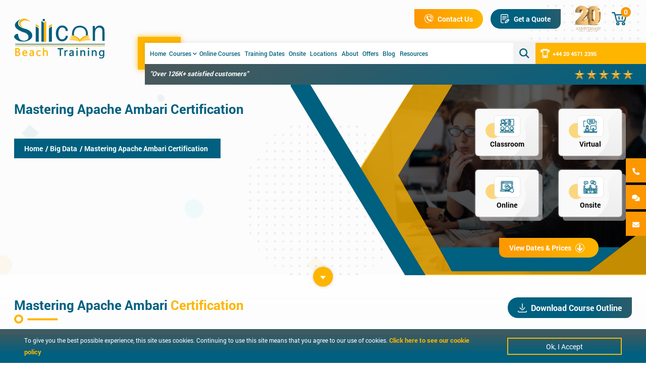

--- FILE ---
content_type: text/html; charset=UTF-8
request_url: https://siliconbeachtraining.co.uk/big-data/mastering-apache-ambari-certification
body_size: 260347
content:
<!DOCTYPE html>
<html lang="en-US">

<head>
    <meta charset="UTF-8">
    <meta name="viewport" content="width=device-width, initial-scale=1.0" />
    <title>Apache Ambari Certification | Silicon Beach Training</title>
    <meta name="description" content="The Mastering Apache Ambari Certification course provides a comprehensive knowledge of Ambari, its use cases, industry relevance and the different kinds of managing tools present in the market  " />
    <meta name="keywords" content="Apache Ambari Certification, big data, hadoop" />
            
    <meta name="verify-v1" content="9C3hhnLGoP+uF6f9z6VItOzVuEkPfARGAZi16BlDF/c="/>
	<meta name="google-site-verification" content="Wq21Wr3zEAiHGtaNjMrYwwnVzJjrflXJQcBaUMqbC0A" />
    <meta name="google-site-verification" content="pgW-a_GnBSD_VQXKlRFFFTQ9Q4iBltxNorIGYZ_P8F0" />

    <link rel="icon" type="image/png" sizes="40x20" href="https://siliconbeachtraining.co.uk/img/master/favicon.svg">
    <link rel="stylesheet" href="https://siliconbeachtraining.co.uk/style/jquery.modal.min.css" />
    <link rel="stylesheet" href="https://siliconbeachtraining.co.uk/jquery-autocomplete/jquery-ui.min.css" />
    <link rel="stylesheet" href="https://siliconbeachtraining.co.uk/style/main.min.css?90">
    <link rel="stylesheet" href="https://siliconbeachtraining.co.uk/style/owl.carousel.min.css">
    <link rel="stylesheet" href="https://siliconbeachtraining.co.uk/style/fontawesome.css">
    <link rel="stylesheet" href="https://siliconbeachtraining.co.uk/style/owl.theme.default.min.css">
    <link rel="stylesheet" href="https://cdnjs.cloudflare.com/ajax/libs/animate.css/3.7.2/animate.min.css">
    <script src="https://siliconbeachtraining.co.uk/script/jquery-3.6.0.min.js"></script>
    <script type="application/ld+json">
        { 
        "@context" : "http://schema.org",
        "@type" : "Organization",
        "name" : "siliconbeachtraining.co.uk",
        "url" : "https://www.siliconbeachtraining.co.uk/",
        "sameAs" : [ "https://www.facebook.com/SiliconBeach",
        "https://twitter.com/sbttraining",
        "https://www.linkedin.com/company/silicon-beach-training"] 
        }
    </script>
    <!-- Google Tag Manager -->
    <script>(function(w,d,s,l,i){w[l]=w[l]||[];w[l].push({'gtm.start':
        new Date().getTime(),event:'gtm.js'});var f=d.getElementsByTagName(s)[0],
        j=d.createElement(s),dl=l!='dataLayer'?'&l='+l:'';j.async=true;j.src=
        'https://www.googletagmanager.com/gtm.js?id='+i+dl;f.parentNode.insertBefore(j,f);
        })(window,document,'script','dataLayer','GTM-NKCG5QJ');
    </script>
    <!-- End Google Tag Manager -->
</head>

<body>
<!-- Google Tag Manager (noscript) -->
<noscript><iframe src="https://www.googletagmanager.com/ns.html?id=GTM-NKCG5QJ"
height="0" width="0" style="display:none;visibility:hidden"></iframe></noscript>
<!-- End Google Tag Manager (noscript) -->
<!--Start mobile footer bar -->
    <div class="flex-container modal-section">
        <a href="#modal4" rel="modal:open" class="hide">open modal</a>
        <div id="modal4" class="modal search-modal modal-blocker">
            <div class="modal-head">
            </div>
            <div class="modal-body">
                <div class="background-desktop"></div>
                <div class="modal-form">
                    <form onsubmit="getquery(this)">
                        <div class="heading">
                            <h1 class="title">Search <span>Our</span> Courses and <span>Solutions</span></h1>
                        </div>
                        <div class="search">
                            <input class="form-input" id="popupSearchInput" type="text" name="search" placeholder="Type here to search for course..." required="" oninput="searchpopup(this.value)" autocomplete="off">
                            <img src="https://siliconbeachtraining.co.uk/img/master/search.png" alt="search"  onclick="getquery(this)" >
                            <div class="search-button"  onclick="getquery(this)" >
                               Search
                            </div>
                        </div>
                        <div class="searched-list">
                            <div class="please-wait" style="width:100%;"><p>Please Wait...</p></div>
                            <div class="courses-list listing">
                                <div class="orange-heading">
                                    <h2>Topics</h2>
                                </div>
                                <div class="list" id="categorySearchList">
                                </div>
                                
                            </div>
                            <div class="category-list listing">
                                <div class="black-heading">
                                    <h2>Courses</h2>
                                </div>
                                <div class="list" id="courseSearchList">
                                </div>
                            </div>
                        </div>
                    </form>
                </div>
            </div>
        </div>
    </div>
<!-- End mobile footer bar -->
<!--Start popup -->
    <div class="flex-container modal-section">
        <a href="#modal1" rel="modal:open" class="hide" >open modal</a>
        <div id="modal1" class="modal enquire-modal modal-blocker">
           <div class="modal-head">
           </div>
           <div class="modal-body">
              <div class="background-desktop"></div>
              <div class="modal-form">
                <form id = "enquiryModel" onsubmit="sendEnquiry(this)"> 
                    <h3 class="title " id="quote"></h3>
                    <input type="hidden" name="_token" value="AU37wZDQkzOMVgWyiEtZS9w9BU9cI53p4DXCWy2S">            
                    <div class="input-container">   
                        <span class="icon"><img src="https://siliconbeachtraining.co.uk/img/master/user.svg" alt="user"></span>
                        <input class="input-tag" type="text" name="name" placeholder="Enter Your Name*" autocomplete="off">
                    </div>
                    <div class="input-container">   
                        <span class="icon"><img class="email" src="https://siliconbeachtraining.co.uk/img/master/email.svg" alt="email"></span>                  
                        <input class="input-tag" type="text" name="email" placeholder="Enter Your Email* " autocomplete="off">
                    </div>
                    <div class="input-container">   
                        <span class="icon"><img class="email" src="https://siliconbeachtraining.co.uk/img/master/book.png" alt="email"></span>                  
                        <input class="input-tag" type="text" name="company" placeholder="Company Name " autocomplete="off">
                    </div>
                   
                    <div class="input-container">                
                        <span class="icon"><img class="phonenumber" src="https://siliconbeachtraining.co.uk/img/master/phonenumber.svg" alt="phonenumber"></span>     
                        <!-- <input class="input-tag" type="text" name="phone" placeholder="Enter Your Phone No*" autocomplete="off"> -->
                        <div class="phonecode-field input-tag">
                                <select class="country-code"></select>
                                <span class="prefix"></span>
                                <input type="number" class="telephone" id="phoneOther" placeholder="Phone Number*">
                                <div class="hidden-field">
                                    <input type="text" name="phone" class="phonenumber">
                                </div>
                        </div>
                    </div>
                    <div class="input-hide" id="hiddenFields">
                    </div>
                    <div class="input-container message">        
                        <span class="icon"><img src="https://siliconbeachtraining.co.uk/img/master/message.svg" alt="message"></span>             
                        <textarea class="address" name="message" placeholder="Enter Your Message" autocomplete="off"></textarea>
                    </div>
                    <div class="consent">
                        <p>The information you provide shall be processed by Silicon Beach Training– a professional training organisation. Your data shall be used by a member of staff to contact you regarding your enquiry.</p>
                  </div>
                <div class="consent"><p>Please click<a href="https://siliconbeachtraining.co.uk/privacy" style="color:#FEB500;" target="_blank"><strong> here</strong></a> for a privacy policy.</p></div>
                  <div class="consent">
                        <input type="checkbox" id="masterConsent" name="contactConsent">
                        <label for="masterConsent">By submitting this enquiry I agree to be contacted in the most suitable manner (by phone or email) in order to respond to my enquiry</label>
                  </div>
                  <div class="consent-error" style="display: none; color:#FEB500;">
                        <p>We cannot process your enquiry without contacting you, please tick to confirm you consent to us contacting you about your enquiry</p>
                  </div>
                  <div class="consent">
                        <input type="checkbox" name="marketing_consent" id="masterconsent1">
                        <label for="masterconsent1">Click here to sign up to our email marketing, offers, and discounts</label>
                  </div>
                  <div class="buttons">
                        <button class="orange-btn"><img src="https://siliconbeachtraining.co.uk/img/master/envelope.svg" alt="submit">Submit</button>
                  </div> 
                 </form>
                
              </div>
           </div>
        </div>
    </div>
<!--End popup -->
<!--Start thank you popup -->
    <div  class="flex-container modal-section">
        <a href="#modal3" rel="modal:open" class="hide" >open modal</a>
        <div id="modal3" class="modal enquire-modal modal-blocker">
           
           <div class="modal-body">
                <div id="formSuccess" class="enquireSuccess">
                    <p class="text-real">Thank You For Your Enquiry.</p>
                    <span>Our representative will get in touch with you shortly. You can also:</span>
                    <p class="enqus">Call Us: <a href="tel:+442045712395">+44 20 4571 2395</a></p>
                    <p class="enqus">Email Us: <a href="mailto:info@siliconbeachtraining.co.uk">info@siliconbeachtraining.co.uk</a></p>
                    <div class="buttons">
                        <a href="#modal1" rel="modal:open" class="blue-btn enquiryJS" data-type="contact-sbt"  data-quote="Enquiry">
                            <img src="https://siliconbeachtraining.co.uk/img/master/quote.png" alt="quote">
                            Enquiry Now
                        </a>
                    </div>
              </div>
           </div>
        </div>
    </div>
<!--End thank you popup -->
    <section class="flex-container banner category-banner course-banner topic-banner">
    <div class="logo-section" id="main-header">
    <div class="container">
        <div class="logo-container">
            <div class="logo-image">
                <a href="https://siliconbeachtraining.co.uk">
                    <img class="logo" src="https://siliconbeachtraining.co.uk/img/master/logo.svg" alt="logo">
                </a>
            </div>
            <div class="content-bar menu-container">
                <div class="menu" id="menuToggle">
                    <img src="https://siliconbeachtraining.co.uk/img/master/menu.png" alt="menu">
                </div>
                <div class="top-bar">
                    <div class="buttons">
                        <a href="https://siliconbeachtraining.co.uk/contact" class="orange-btn">
                            <img src="https://siliconbeachtraining.co.uk/img/master/call.png" alt="call">
                            Contact Us
                        </a>
                        <a href="#modal1"   rel="modal:open" class="blue-btn enquiryJS" data-type="top-sbt"  data-quote="Get a quote" data-url="https://siliconbeachtraining.co.uk/big-data/mastering-apache-ambari-certification">
                            <img src="https://siliconbeachtraining.co.uk/img/master/quote.png" alt="quote">
                            Get a Quote
                        </a>
                    </div>
                    <div class="award">
                        <img src="https://siliconbeachtraining.co.uk/img/master/20-year.png" alt="20yr">
                    </div>
                    <div class="cart-top">
                        <a class="cart-icon" href="https://siliconbeachtraining.co.uk/cart/view">
                            <img src="https://siliconbeachtraining.co.uk/img/master/cart.svg" alt="cart">
                            <span class="cart-count">0</span>
                        </a>
                        <div class="cart-drop-down">
                            
                            <ul class="cart-list" id="cart-list">
                                                                    <li class="cart-item emptycart">
                                        <i class="fas fa-cart-arrow-down"></i>
                                    No Item Available in Cart!
                                    </li>
                                                            </ul>
                            <div class="checkout">
                                <div class="checkout-top">
                                    <span class="heading">Total Amount</span>
                                    <span class="price grandTotalJS">£0</span>
                                </div>
                                <div class="checkout-bottom buttons">
                                    <a href="https://siliconbeachtraining.co.uk/courses">Continue Shopping  <img src="https://siliconbeachtraining.co.uk/img/master/shopping.svg" alt="smartphone"></a>
                                    <a class="blue-btn" href="https://siliconbeachtraining.co.uk/cart/view"><img src="https://siliconbeachtraining.co.uk/img/master/shopping-bag.svg" alt="smartphone">Check Out</a>
                                </div>
                            </div>
                        </div>
                    </div>
                </div>
                <div class="links">
                    <div class="linksbar-angle">
                        <a href="javascript:void(0)" onclick="toggleMenu()" class="menu-toggle">
                            <i class="fa fa-chevron-down fa-rotate-90"></i>
                            Back
                        </a>
                        <ul class="menu-container">
                            <li class="menu-bar">
                                <ul>
                                    <li class="links-li">
                                    <a href="https://siliconbeachtraining.co.uk" class="link">
                                      Home
                                    </a>
                                    </li>
                                    <li class="links-li" id="menucourse">
                                        <a href="https://siliconbeachtraining.co.uk/courses" class="link" id="menucourses">
                                        Courses <i class="down fa fa-chevron-down" aria-hidden="true"></i></a>
                                    </li>
                                    <li class="links-li">
                                    <a href="https://siliconbeachtraining.co.uk/online-training" class="link">
                                        Online Courses </a>
                                    </li>
                                    <li class="links-li">
                                    <a href="https://siliconbeachtraining.co.uk/dates" class="link">
                                        Training Dates</a>
                                    </li>
                                    <li class="links-li">
                                    <a href="https://siliconbeachtraining.co.uk/onsite-and-in-house-training" class="link">
                                        Onsite</a>
                                    </li>
                                    <li class="links-li">
                                    <a href="https://siliconbeachtraining.co.uk/locations" class="link">
                                        Locations</a>
                                    </li>
                                    <li class="links-li">
                                        <a href="https://siliconbeachtraining.co.uk/about" class="link">
                                        About</a>
                                    </li>
                                    <li class="links-li">
                                    <a href="https://siliconbeachtraining.co.uk/offers" class="link">
                                        Offers</a>
                                    </li>
                                    <li class="links-li contact-li">
                                    <a href="https://siliconbeachtraining.co.uk/contact" class="link">
                                        Contact Us</a>
                                    </li>
                                    <li class="links-li">
                                    <a href="https://siliconbeachtraining.co.uk/blog" class="link">
                                        Blog</a>
                                    </li>
                                    <li class="links-li">
                                    <a href="https://siliconbeachtraining.co.uk/resources" class="link">
                                        Resources</a>
                                    </li>
                                    
                                </ul>
                                <div class="menu-right">
                                    <a href="javascript:void(0)" class="search-btn">
                                        <img src="https://siliconbeachtraining.co.uk/img/master/search-icon.png" alt="search">
                                    </a>
                                    <div class="phone-link">
                                    <a href="tel:+442045712395">
                                            <img src="https://siliconbeachtraining.co.uk/img/master/smartphone.png" alt="smartphone">
                                            +44 20 4571 2395
                                        </a>
                                    </div>
                                </div>

                            </li>
                            <li class="review-bar">
                                <ul>
                                    <li>
                                        <span>"Over 126K+ satisfied customers"</span>
                                    </li>
                                    <li class="rating-li">
                                        <span class="rating">
                                            <img src="https://siliconbeachtraining.co.uk/img/master/star.png" alt="rating">
                                            <img src="https://siliconbeachtraining.co.uk/img/master/star.png" alt="rating">
                                            <img src="https://siliconbeachtraining.co.uk/img/master/star.png" alt="rating">
                                            <img src="https://siliconbeachtraining.co.uk/img/master/star.png" alt="rating">
                                            <img src="https://siliconbeachtraining.co.uk/img/master/star.png" alt="rating">
                                        </span>
                                    </li>
                                </ul>
                            </li>
                        </ul>
                    </div>
                </div>
            </div>
        </div>
        <div class="dropdown-sec " id="dropdownmenu">
            <div class="navbar">
                <div class="category-menu menu">
                                                            <a class="categoryList list cat-active" data-target="category_2">
                        <span>Project Management</span>
                    </a>
                                        <a class="categoryList list cat-active" data-target="category_3">
                        <span>Business Processes</span>
                    </a>
                                        <a class="categoryList list cat-active" data-target="category_6">
                        <span>Business Skills</span>
                    </a>
                                        <a class="categoryList list cat-active" data-target="category_4">
                        <span>IT and Web Development</span>
                    </a>
                                        <a class="categoryList list cat-active" data-target="category_5">
                        <span>Creative Design</span>
                    </a>
                                        <a class="categoryList list cat-active" data-target="category_9">
                        <span>Digital Marketing</span>
                    </a>
                                        <a class="categoryList list cat-active" data-target="category_13">
                        <span>Technical IT</span>
                    </a>
                                        <a class="categoryList list cat-active" data-target="category_20">
                        <span>Data Protection</span>
                    </a>
                                        <a class="categoryList list cat-active" data-target="category_24">
                        <span>Programming &amp; Database</span>
                    </a>
                                        <a class="categoryList list cat-active" data-target="category_12">
                        <span>Cyber Security</span>
                    </a>
                                    </div>
                <div class="topic-menu menu">
                                                            <div class="topic-menu-list " id="category_2">
                                                                                <a href="https://siliconbeachtraining.co.uk/prince2-training" class="topicList list " data-target="topic_6">
                                <span>Prince2® Training</span>
                            </a>
                                                                                <a href="https://siliconbeachtraining.co.uk/project-management-training" class="topicList list " data-target="topic_7">
                                <span>Project Management Training</span>
                            </a>
                                                                                <a href="https://siliconbeachtraining.co.uk/agile-project-management-training" class="topicList list " data-target="topic_8">
                                <span>Agile Project Management Training</span>
                            </a>
                                                                                <a href="https://siliconbeachtraining.co.uk/scrum-training" class="topicList list " data-target="topic_9">
                                <span>Scrum Training</span>
                            </a>
                                                                                <a href="https://siliconbeachtraining.co.uk/better-business-cases" class="topicList list " data-target="topic_10">
                                <span>Better Business Cases</span>
                            </a>
                                                                                <a href="https://siliconbeachtraining.co.uk/pmp-training" class="topicList list " data-target="topic_11">
                                <span>PMP® Training</span>
                            </a>
                                                                                <a href="https://siliconbeachtraining.co.uk/apmp-training" class="topicList list " data-target="topic_12">
                                <span>APMP Training</span>
                            </a>
                                            </div>
                                        <div class="topic-menu-list " id="category_3">
                                                                                <a href="https://siliconbeachtraining.co.uk/itil-training" class="topicList list " data-target="topic_23">
                                <span>ITIL® Training</span>
                            </a>
                                                                                <a href="https://siliconbeachtraining.co.uk/mor-training" class="topicList list " data-target="topic_35">
                                <span>MoR® Training</span>
                            </a>
                                                                                <a href="https://siliconbeachtraining.co.uk/lean-six-sigma-training" class="topicList list " data-target="topic_1">
                                <span>Lean Six Sigma Training</span>
                            </a>
                                                                                <a href="https://siliconbeachtraining.co.uk/business-analysis-training" class="topicList list " data-target="topic_26">
                                <span>Business Analysis Training</span>
                            </a>
                                                                                <a href="https://siliconbeachtraining.co.uk/six-sigma-training" class="topicList list " data-target="topic_82">
                                <span>Six Sigma Training</span>
                            </a>
                                                                                <a href="https://siliconbeachtraining.co.uk/msp-training" class="topicList list " data-target="topic_31">
                                <span>MSP® Training</span>
                            </a>
                                                                                <a href="https://siliconbeachtraining.co.uk/managing-benefits-training" class="topicList list " data-target="topic_65">
                                <span>Managing Benefits Training</span>
                            </a>
                                            </div>
                                        <div class="topic-menu-list " id="category_6">
                                                                                <a href="https://siliconbeachtraining.co.uk/leadership-training" class="topicList list " data-target="topic_16">
                                <span>Leadership Training</span>
                            </a>
                                                                                <a href="https://siliconbeachtraining.co.uk/business-skills-training" class="topicList list " data-target="topic_21">
                                <span>Business Skills And Personal Development Training</span>
                            </a>
                                                                                <a href="https://siliconbeachtraining.co.uk/sales-training" class="topicList list " data-target="topic_22">
                                <span>Sales and Customer Service Training</span>
                            </a>
                                                                                <a href="https://siliconbeachtraining.co.uk/management-training" class="topicList list " data-target="topic_15">
                                <span>Management Training</span>
                            </a>
                                                                                <a href="https://siliconbeachtraining.co.uk/change-management-training" class="topicList list " data-target="topic_28">
                                <span>Change Management Training</span>
                            </a>
                                                                                <a href="https://siliconbeachtraining.co.uk/microsoft-office-training" class="topicList list " data-target="topic_17">
                                <span>Microsoft Office Training</span>
                            </a>
                                                                                <a href="https://siliconbeachtraining.co.uk/contract-management-courses" class="topicList list " data-target="topic_18">
                                <span>Contract Management</span>
                            </a>
                                            </div>
                                        <div class="topic-menu-list " id="category_4">
                                                                                <a href="https://siliconbeachtraining.co.uk/software-testing-training" class="topicList list " data-target="topic_30">
                                <span>Software Testing Training</span>
                            </a>
                                                                                <a href="https://siliconbeachtraining.co.uk/web-design-training" class="topicList list " data-target="topic_51">
                                <span>Web Design Training</span>
                            </a>
                                                                                <a href="https://siliconbeachtraining.co.uk/programming-training" class="topicList list " data-target="topic_40">
                                <span>Programming and Networking Training</span>
                            </a>
                                                                                <a href="https://siliconbeachtraining.co.uk/mobile-development-training" class="topicList list " data-target="topic_47">
                                <span>Mobile Development Training</span>
                            </a>
                                                                                <a href="https://siliconbeachtraining.co.uk/responsive-web-design-training" class="topicList list " data-target="topic_52">
                                <span>Responsive Web Design Training</span>
                            </a>
                                                                                <a href="https://siliconbeachtraining.co.uk/devops" class="topicList list " data-target="topic_53">
                                <span>DevOps</span>
                            </a>
                                                                                <a href="https://siliconbeachtraining.co.uk/frontend-development-training" class="topicList list " data-target="topic_54">
                                <span>Frontend Development Training</span>
                            </a>
                                            </div>
                                        <div class="topic-menu-list " id="category_5">
                                                                                <a href="https://siliconbeachtraining.co.uk/adobe-training" class="topicList list " data-target="topic_36">
                                <span>Adobe Training</span>
                            </a>
                                                                                <a href="https://siliconbeachtraining.co.uk/photoshop-training" class="topicList list " data-target="topic_37">
                                <span>Photoshop Training</span>
                            </a>
                                                                                <a href="https://siliconbeachtraining.co.uk/indesign-training" class="topicList list " data-target="topic_46">
                                <span>InDesign Training</span>
                            </a>
                                                                                <a href="https://siliconbeachtraining.co.uk/video-training" class="topicList list " data-target="topic_50">
                                <span>Video Training</span>
                            </a>
                                            </div>
                                        <div class="topic-menu-list " id="category_9">
                                                                                <a href="https://siliconbeachtraining.co.uk/digital-marketing-training" class="topicList list " data-target="topic_41">
                                <span>Digital Marketing Training</span>
                            </a>
                                                                                <a href="https://siliconbeachtraining.co.uk/social-media-training" class="topicList list " data-target="topic_49">
                                <span>Social Media Training</span>
                            </a>
                                                                                <a href="https://siliconbeachtraining.co.uk/seo" class="topicList list " data-target="topic_42">
                                <span>SEO Training</span>
                            </a>
                                            </div>
                                        <div class="topic-menu-list " id="category_13">
                                                                                <a href="https://siliconbeachtraining.co.uk/microsoft-certifications" class="topicList list " data-target="topic_38">
                                <span>Microsoft Certifications</span>
                            </a>
                                                                                <a href="https://siliconbeachtraining.co.uk/cisco-training" class="topicList list " data-target="topic_43">
                                <span>CISCO Training</span>
                            </a>
                                                                                <a href="https://siliconbeachtraining.co.uk/comptia-courses" class="topicList list " data-target="topic_44">
                                <span>CompTIA Training</span>
                            </a>
                                                                                <a href="https://siliconbeachtraining.co.uk/crystal-reports-courses" class="topicList list " data-target="topic_45">
                                <span>Crystal Reports</span>
                            </a>
                                                                                <a href="https://siliconbeachtraining.co.uk/primavera-training" class="topicList list " data-target="topic_48">
                                <span>Primavera Training</span>
                            </a>
                                                                                <a href="https://siliconbeachtraining.co.uk/cloud-computing" class="topicList list " data-target="topic_57">
                                <span>Cloud Computing</span>
                            </a>
                                                                                <a href="https://siliconbeachtraining.co.uk/blockchain" class="topicList list " data-target="topic_58">
                                <span>Blockchain</span>
                            </a>
                                            </div>
                                        <div class="topic-menu-list " id="category_20">
                                                                                <a href="https://siliconbeachtraining.co.uk/certified-eu-general-data-protection-regulation-gdpr" class="topicList list " data-target="topic_71">
                                <span>Certified EU General Data Protection Regulation (GDPR)</span>
                            </a>
                                            </div>
                                        <div class="topic-menu-list " id="category_24">
                                                                                <a href="https://siliconbeachtraining.co.uk/big-data" class="topicList list " data-target="topic_76">
                                <span>Big Data</span>
                            </a>
                                                                                <a href="https://siliconbeachtraining.co.uk/programming-and-frameworks" class="topicList list " data-target="topic_77">
                                <span>Programming &amp; Frameworks</span>
                            </a>
                                                                                <a href="https://siliconbeachtraining.co.uk/bi-and-virtualisation" class="topicList list " data-target="topic_78">
                                <span>BI and Virtualisation</span>
                            </a>
                                                                                <a href="https://siliconbeachtraining.co.uk/data-science" class="topicList list " data-target="topic_79">
                                <span>Data Science</span>
                            </a>
                                                                                <a href="https://siliconbeachtraining.co.uk/databases" class="topicList list " data-target="topic_80">
                                <span>Databases</span>
                            </a>
                                                                                <a href="https://siliconbeachtraining.co.uk/data-warehousing-and-etl" class="topicList list " data-target="topic_81">
                                <span>Data Warehousing and ETL</span>
                            </a>
                                            </div>
                                        <div class="topic-menu-list " id="category_12">
                                                                                <a href="https://siliconbeachtraining.co.uk/cyber-security-courses" class="topicList list " data-target="topic_33">
                                <span>Cyber Security Training</span>
                            </a>
                                            </div>
                                    </div>
                <div class="course-menu-section ">
                    <div class="course-menu menu">
                                                <div class="course-menu-list" id="topic_6">
                                                        <a href="https://siliconbeachtraining.co.uk/prince2-training/prince2-practitioner" class="courseList">
                                <img src="https://siliconbeachtraining.co.uk/img/master/course-li.png" alt="book">
                                PRINCE2® Foundation and Practitioner Training
                            </a>
                                                        <a href="https://siliconbeachtraining.co.uk/prince2-training/prince2-agile-practitioner" class="courseList">
                                <img src="https://siliconbeachtraining.co.uk/img/master/course-li.png" alt="book">
                                PRINCE2® Agile Practitioner
                            </a>
                                                        <a href="https://siliconbeachtraining.co.uk/prince2-training/prince2-foundation" class="courseList">
                                <img src="https://siliconbeachtraining.co.uk/img/master/course-li.png" alt="book">
                                PRINCE2® Foundation Training
                            </a>
                                                        <a href="https://siliconbeachtraining.co.uk/prince2-training/prince2-practitioner-conversion" class="courseList">
                                <img src="https://siliconbeachtraining.co.uk/img/master/course-li.png" alt="book">
                                PRINCE2® Practitioner Training
                            </a>
                                                        <a href="https://siliconbeachtraining.co.uk/prince2-training/prince2-practitioner-exam-only" class="courseList">
                                <img src="https://siliconbeachtraining.co.uk/img/master/course-li.png" alt="book">
                                PRINCE2® Practitioner Exam Only
                            </a>
                                                        <a href="https://siliconbeachtraining.co.uk/prince2-training/prince2-agile-foundation" class="courseList">
                                <img src="https://siliconbeachtraining.co.uk/img/master/course-li.png" alt="book">
                                PRINCE2 Agile® Foundation
                            </a>
                                                        <a href="https://siliconbeachtraining.co.uk/prince2-training/prince2-agile-foundation-and-practitioner" class="courseList">
                                <img src="https://siliconbeachtraining.co.uk/img/master/course-li.png" alt="book">
                                PRINCE2 Agile® Foundation &amp; Practitioner
                            </a>
                                                    </div>
                                                <div class="course-menu-list" id="topic_7">
                                                        <a href="https://siliconbeachtraining.co.uk/project-management-training/project-management" class="courseList">
                                <img src="https://siliconbeachtraining.co.uk/img/master/course-li.png" alt="book">
                                Introduction to Project Management Training 
                            </a>
                                                        <a href="https://siliconbeachtraining.co.uk/project-management-training/project-management-ms-project" class="courseList">
                                <img src="https://siliconbeachtraining.co.uk/img/master/course-li.png" alt="book">
                                Project Management &amp; MS Project Training
                            </a>
                                                        <a href="https://siliconbeachtraining.co.uk/project-management-training/programme-management" class="courseList">
                                <img src="https://siliconbeachtraining.co.uk/img/master/course-li.png" alt="book">
                                Programme Management Training
                            </a>
                                                        <a href="https://siliconbeachtraining.co.uk/project-management-training/it-project-management" class="courseList">
                                <img src="https://siliconbeachtraining.co.uk/img/master/course-li.png" alt="book">
                                IT Project Management Training
                            </a>
                                                        <a href="https://siliconbeachtraining.co.uk/project-management-training/certified-digital-services-project-manager" class="courseList">
                                <img src="https://siliconbeachtraining.co.uk/img/master/course-li.png" alt="book">
                                Certified Digital Services Project Manager
                            </a>
                                                    </div>
                                                <div class="course-menu-list" id="topic_8">
                                                        <a href="https://siliconbeachtraining.co.uk/agile-project-management-training/agile-project-management-foundation" class="courseList">
                                <img src="https://siliconbeachtraining.co.uk/img/master/course-li.png" alt="book">
                                Agile Project Management Foundation Training
                            </a>
                                                        <a href="https://siliconbeachtraining.co.uk/agile-project-management-training/agile-project-management-practitioner-conversion-training" class="courseList">
                                <img src="https://siliconbeachtraining.co.uk/img/master/course-li.png" alt="book">
                                Agile Project Management Practitioner Conversion Training
                            </a>
                                                        <a href="https://siliconbeachtraining.co.uk/agile-project-management-training/agile-project-management-practitioner" class="courseList">
                                <img src="https://siliconbeachtraining.co.uk/img/master/course-li.png" alt="book">
                                Agile Project Management Foundation &amp; Practitioner Training
                            </a>
                                                    </div>
                                                <div class="course-menu-list" id="topic_9">
                                                        <a href="https://siliconbeachtraining.co.uk/scrum-training/scrummaster-training" class="courseList">
                                <img src="https://siliconbeachtraining.co.uk/img/master/course-li.png" alt="book">
                                Scrum Master Certification
                            </a>
                                                        <a href="https://siliconbeachtraining.co.uk/scrum-training/scrum-product-owner-training" class="courseList">
                                <img src="https://siliconbeachtraining.co.uk/img/master/course-li.png" alt="book">
                                Scrum Product Owner Certification
                            </a>
                                                    </div>
                                                <div class="course-menu-list" id="topic_10">
                                                        <a href="https://siliconbeachtraining.co.uk/better-business-cases/better-business-cases-foundation" class="courseList">
                                <img src="https://siliconbeachtraining.co.uk/img/master/course-li.png" alt="book">
                                Better Business Cases™ Foundation
                            </a>
                                                        <a href="https://siliconbeachtraining.co.uk/better-business-cases/better-business-cases-practitioner" class="courseList">
                                <img src="https://siliconbeachtraining.co.uk/img/master/course-li.png" alt="book">
                                Better Business Cases™ Practitioner
                            </a>
                                                        <a href="https://siliconbeachtraining.co.uk/better-business-cases/better-business-cases-foundation-practitioner" class="courseList">
                                <img src="https://siliconbeachtraining.co.uk/img/master/course-li.png" alt="book">
                                Better Business Cases™ Foundation &amp; Practitioner
                            </a>
                                                    </div>
                                                <div class="course-menu-list" id="topic_11">
                                                        <a href="https://siliconbeachtraining.co.uk/pmp-training/pmp-certification" class="courseList">
                                <img src="https://siliconbeachtraining.co.uk/img/master/course-li.png" alt="book">
                                PMP® Certification
                            </a>
                                                        <a href="https://siliconbeachtraining.co.uk/pmp-training/capm-certification-training" class="courseList">
                                <img src="https://siliconbeachtraining.co.uk/img/master/course-li.png" alt="book">
                                CAPM® Certification
                            </a>
                                                    </div>
                                                <div class="course-menu-list" id="topic_12">
                                                        <a href="https://siliconbeachtraining.co.uk/apmp-training/apmp-certificate" class="courseList">
                                <img src="https://siliconbeachtraining.co.uk/img/master/course-li.png" alt="book">
                                APMP Certificate (PMQ)
                            </a>
                                                        <a href="https://siliconbeachtraining.co.uk/apmp-training/apm-introductory-certificate" class="courseList">
                                <img src="https://siliconbeachtraining.co.uk/img/master/course-li.png" alt="book">
                                APM Introductory Certificate (PFQ)
                            </a>
                                                        <a href="https://siliconbeachtraining.co.uk/apmp-training/apmp-for-prince2-practitioners" class="courseList">
                                <img src="https://siliconbeachtraining.co.uk/img/master/course-li.png" alt="book">
                                APMP for PRINCE2 Practitioners
                            </a>
                                                    </div>
                                                <div class="course-menu-list" id="topic_23">
                                                        <a href="https://siliconbeachtraining.co.uk/itil-training/itil-foundation-training" class="courseList">
                                <img src="https://siliconbeachtraining.co.uk/img/master/course-li.png" alt="book">
                                ITIL® 4 Foundation Training
                            </a>
                                                        <a href="https://siliconbeachtraining.co.uk/itil-training/itil-intermediate-training-operational-support-analysis" class="courseList">
                                <img src="https://siliconbeachtraining.co.uk/img/master/course-li.png" alt="book">
                                ITIL® Intermediate Training - Operational Support &amp; Analysis
                            </a>
                                                        <a href="https://siliconbeachtraining.co.uk/itil-training/itil-intermediate-training-planning-protection-optimisation" class="courseList">
                                <img src="https://siliconbeachtraining.co.uk/img/master/course-li.png" alt="book">
                                ITIL® Intermediate Training - Planning, Protection &amp; Optimisation
                            </a>
                                                        <a href="https://siliconbeachtraining.co.uk/itil-training/itil-intermediate-training-release-control-and-validation" class="courseList">
                                <img src="https://siliconbeachtraining.co.uk/img/master/course-li.png" alt="book">
                                ITIL® Intermediate Training - Release, Control &amp; Validation
                            </a>
                                                        <a href="https://siliconbeachtraining.co.uk/itil-training/itil-intermediate-training-service-design" class="courseList">
                                <img src="https://siliconbeachtraining.co.uk/img/master/course-li.png" alt="book">
                                ITIL® Intermediate Training - Service Design
                            </a>
                                                        <a href="https://siliconbeachtraining.co.uk/itil-training/itil-intermediate-training-service-offerings-agreements" class="courseList">
                                <img src="https://siliconbeachtraining.co.uk/img/master/course-li.png" alt="book">
                                ITIL® Intermediate Training - Service Offerings &amp; Agreements
                            </a>
                                                        <a href="https://siliconbeachtraining.co.uk/itil-training/itil-intermediate-training-service-operation" class="courseList">
                                <img src="https://siliconbeachtraining.co.uk/img/master/course-li.png" alt="book">
                                ITIL® Intermediate Training - Service Operation
                            </a>
                                                        <a href="https://siliconbeachtraining.co.uk/itil-training/itil-intermediate-training-service-strategy" class="courseList">
                                <img src="https://siliconbeachtraining.co.uk/img/master/course-li.png" alt="book">
                                ITIL® Intermediate Training - Service Strategy
                            </a>
                                                        <a href="https://siliconbeachtraining.co.uk/itil-training/itil-intermediate-training-service-transition" class="courseList">
                                <img src="https://siliconbeachtraining.co.uk/img/master/course-li.png" alt="book">
                                ITIL® Intermediate Training - Service Transition
                            </a>
                                                        <a href="https://siliconbeachtraining.co.uk/itil-training/itil-intermediate-training-continual-service-improvement" class="courseList">
                                <img src="https://siliconbeachtraining.co.uk/img/master/course-li.png" alt="book">
                                ITIL® Intermediate Training - Continual Service Improvement
                            </a>
                                                    </div>
                                                <div class="course-menu-list" id="topic_35">
                                                        <a href="https://siliconbeachtraining.co.uk/mor-training/mor-practitioner-training" class="courseList">
                                <img src="https://siliconbeachtraining.co.uk/img/master/course-li.png" alt="book">
                                MoR®  Practitioner Training
                            </a>
                                                        <a href="https://siliconbeachtraining.co.uk/mor-training/mor-foundation-training" class="courseList">
                                <img src="https://siliconbeachtraining.co.uk/img/master/course-li.png" alt="book">
                                MoR® Foundation Training
                            </a>
                                                        <a href="https://siliconbeachtraining.co.uk/mor-training/m-o-r-practitioner-conversion-training" class="courseList">
                                <img src="https://siliconbeachtraining.co.uk/img/master/course-li.png" alt="book">
                                MoR® Foundation &amp; Practitioner Training
                            </a>
                                                        <a href="https://siliconbeachtraining.co.uk/mor-training/m-o-r-re-registration-training" class="courseList">
                                <img src="https://siliconbeachtraining.co.uk/img/master/course-li.png" alt="book">
                                MoR® Re-registration Training
                            </a>
                                                        <a href="https://siliconbeachtraining.co.uk/mor-training/risk-management-training" class="courseList">
                                <img src="https://siliconbeachtraining.co.uk/img/master/course-li.png" alt="book">
                                Risk Management Training
                            </a>
                                                    </div>
                                                <div class="course-menu-list" id="topic_1">
                                                        <a href="https://siliconbeachtraining.co.uk/lean-six-sigma-training/lean-six-sigma-green-belt" class="courseList">
                                <img src="https://siliconbeachtraining.co.uk/img/master/course-li.png" alt="book">
                                Lean Six Sigma Green Belt Training
                            </a>
                                                        <a href="https://siliconbeachtraining.co.uk/lean-six-sigma-training/lean-six-sigma-yellow-belt" class="courseList">
                                <img src="https://siliconbeachtraining.co.uk/img/master/course-li.png" alt="book">
                                Lean Six Sigma Yellow Belt Training
                            </a>
                                                        <a href="https://siliconbeachtraining.co.uk/lean-six-sigma-training/six-sigma-black-belt-conversion" class="courseList">
                                <img src="https://siliconbeachtraining.co.uk/img/master/course-li.png" alt="book">
                                Lean Six Sigma Black Belt Training
                            </a>
                                                        <a href="https://siliconbeachtraining.co.uk/lean-six-sigma-training/six-sigma-black-belt-package" class="courseList">
                                <img src="https://siliconbeachtraining.co.uk/img/master/course-li.png" alt="book">
                                Lean Six Sigma Black Belt Upgrade Training
                            </a>
                                                        <a href="https://siliconbeachtraining.co.uk/lean-six-sigma-training/lean-six-sigma-master-black-belt-course" class="courseList">
                                <img src="https://siliconbeachtraining.co.uk/img/master/course-li.png" alt="book">
                                Lean Six Sigma Master Black Belt Training
                            </a>
                                                    </div>
                                                <div class="course-menu-list" id="topic_26">
                                                        <a href="https://siliconbeachtraining.co.uk/business-analysis-training/business-analysis-practice" class="courseList">
                                <img src="https://siliconbeachtraining.co.uk/img/master/course-li.png" alt="book">
                                BCS Certificate in Business Analysis Practice
                            </a>
                                                        <a href="https://siliconbeachtraining.co.uk/business-analysis-training/international-diploma-in-business-analysis" class="courseList">
                                <img src="https://siliconbeachtraining.co.uk/img/master/course-li.png" alt="book">
                                BCS International Diploma in Business Analysis
                            </a>
                                                        <a href="https://siliconbeachtraining.co.uk/business-analysis-training/requirements-engineering" class="courseList">
                                <img src="https://siliconbeachtraining.co.uk/img/master/course-li.png" alt="book">
                                BCS Certificate in Requirements Engineering
                            </a>
                                                        <a href="https://siliconbeachtraining.co.uk/business-analysis-training/commercial-awareness-training" class="courseList">
                                <img src="https://siliconbeachtraining.co.uk/img/master/course-li.png" alt="book">
                                BCS Certificate in Commercial Awareness
                            </a>
                                                        <a href="https://siliconbeachtraining.co.uk/business-analysis-training/modelling-business-processes" class="courseList">
                                <img src="https://siliconbeachtraining.co.uk/img/master/course-li.png" alt="book">
                                BCS Certificate in Modelling Business Processes
                            </a>
                                                        <a href="https://siliconbeachtraining.co.uk/business-analysis-training/agile-business-analysis-foundation-and-practitioner" class="courseList">
                                <img src="https://siliconbeachtraining.co.uk/img/master/course-li.png" alt="book">
                                Agile Business Analysis Foundation and Practitioner
                            </a>
                                                        <a href="https://siliconbeachtraining.co.uk/business-analysis-training/agile-business-analysis-foundation" class="courseList">
                                <img src="https://siliconbeachtraining.co.uk/img/master/course-li.png" alt="book">
                                Agile Business Analysis Foundation
                            </a>
                                                        <a href="https://siliconbeachtraining.co.uk/business-analysis-training/agile-business-analysis-practitioner" class="courseList">
                                <img src="https://siliconbeachtraining.co.uk/img/master/course-li.png" alt="book">
                                Agile Business Analysis Practitioner
                            </a>
                                                        <a href="https://siliconbeachtraining.co.uk/business-analysis-training/business-analysis-diploma-oral-prep-workshop" class="courseList">
                                <img src="https://siliconbeachtraining.co.uk/img/master/course-li.png" alt="book">
                                Business Analysis Diploma Oral Preparation Workshop
                            </a>
                                                        <a href="https://siliconbeachtraining.co.uk/business-analysis-training/foundation-business-analysis-training" class="courseList">
                                <img src="https://siliconbeachtraining.co.uk/img/master/course-li.png" alt="book">
                                BCS Foundation Certificate in Business Analysis
                            </a>
                                                    </div>
                                                <div class="course-menu-list" id="topic_82">
                                                        <a href="https://siliconbeachtraining.co.uk/six-sigma-training/business-process-management" class="courseList">
                                <img src="https://siliconbeachtraining.co.uk/img/master/course-li.png" alt="book">
                                Business Process Management Training
                            </a>
                                                        <a href="https://siliconbeachtraining.co.uk/six-sigma-training/six-sigma-green-belt" class="courseList">
                                <img src="https://siliconbeachtraining.co.uk/img/master/course-li.png" alt="book">
                                Six Sigma Green Belt
                            </a>
                                                        <a href="https://siliconbeachtraining.co.uk/six-sigma-training/six-sigma-yellow-belt-course" class="courseList">
                                <img src="https://siliconbeachtraining.co.uk/img/master/course-li.png" alt="book">
                                Six Sigma Yellow Belt
                            </a>
                                                        <a href="https://siliconbeachtraining.co.uk/six-sigma-training/six-sigma-black-belt-certification" class="courseList">
                                <img src="https://siliconbeachtraining.co.uk/img/master/course-li.png" alt="book">
                                Six Sigma Black Belt
                            </a>
                                                        <a href="https://siliconbeachtraining.co.uk/six-sigma-training/six-sigma-black-belt-upgrade" class="courseList">
                                <img src="https://siliconbeachtraining.co.uk/img/master/course-li.png" alt="book">
                                Six Sigma Black Belt Upgrade
                            </a>
                                                        <a href="https://siliconbeachtraining.co.uk/six-sigma-training/six-sigma-master-black-belt" class="courseList">
                                <img src="https://siliconbeachtraining.co.uk/img/master/course-li.png" alt="book">
                                Six Sigma Master Black Belt
                            </a>
                                                        <a href="https://siliconbeachtraining.co.uk/six-sigma-training/balanced-business-scorecard" class="courseList">
                                <img src="https://siliconbeachtraining.co.uk/img/master/course-li.png" alt="book">
                                Balanced Business Scorecard Training
                            </a>
                                                        <a href="https://siliconbeachtraining.co.uk/six-sigma-training/root-cause-analysis" class="courseList">
                                <img src="https://siliconbeachtraining.co.uk/img/master/course-li.png" alt="book">
                                Root Cause Analysis Training 
                            </a>
                                                    </div>
                                                <div class="course-menu-list" id="topic_31">
                                                        <a href="https://siliconbeachtraining.co.uk/msp-training/msp-foundation-and-practitioner-training" class="courseList">
                                <img src="https://siliconbeachtraining.co.uk/img/master/course-li.png" alt="book">
                                MSP® Foundation &amp; Practitioner Training
                            </a>
                                                        <a href="https://siliconbeachtraining.co.uk/msp-training/msp-foundation" class="courseList">
                                <img src="https://siliconbeachtraining.co.uk/img/master/course-li.png" alt="book">
                                MSP® Foundation Training
                            </a>
                                                        <a href="https://siliconbeachtraining.co.uk/msp-training/msp-practitioner-conversion-training" class="courseList">
                                <img src="https://siliconbeachtraining.co.uk/img/master/course-li.png" alt="book">
                                MSP® Practitioner Conversion Training
                            </a>
                                                        <a href="https://siliconbeachtraining.co.uk/msp-training/msp-advanced-practitioner" class="courseList">
                                <img src="https://siliconbeachtraining.co.uk/img/master/course-li.png" alt="book">
                                MSP® Advanced Practitioner
                            </a>
                                                        <a href="https://siliconbeachtraining.co.uk/msp-training/msp-re-registration" class="courseList">
                                <img src="https://siliconbeachtraining.co.uk/img/master/course-li.png" alt="book">
                                MSP® Re-registration
                            </a>
                                                    </div>
                                                <div class="course-menu-list" id="topic_65">
                                                        <a href="https://siliconbeachtraining.co.uk/benefits-management/managing-benefits-foundation" class="courseList">
                                <img src="https://siliconbeachtraining.co.uk/img/master/course-li.png" alt="book">
                                Managing Benefits® Foundation
                            </a>
                                                        <a href="https://siliconbeachtraining.co.uk/benefits-management/managing-benefits-practitioner" class="courseList">
                                <img src="https://siliconbeachtraining.co.uk/img/master/course-li.png" alt="book">
                                Managing Benefits® Practitioner
                            </a>
                                                        <a href="https://siliconbeachtraining.co.uk/benefits-management/managing-benefits-courses" class="courseList">
                                <img src="https://siliconbeachtraining.co.uk/img/master/course-li.png" alt="book">
                                Managing Benefits Foundation and Practitioner
                            </a>
                                                    </div>
                                                <div class="course-menu-list" id="topic_16">
                                                        <a href="https://siliconbeachtraining.co.uk/leadership-training/team-leadership" class="courseList">
                                <img src="https://siliconbeachtraining.co.uk/img/master/course-li.png" alt="book">
                                Team Leadership Training
                            </a>
                                                        <a href="https://siliconbeachtraining.co.uk/leadership-training/leadership" class="courseList">
                                <img src="https://siliconbeachtraining.co.uk/img/master/course-li.png" alt="book">
                                Leadership Training
                            </a>
                                                    </div>
                                                <div class="course-menu-list" id="topic_21">
                                                        <a href="https://siliconbeachtraining.co.uk/business-skills-training/stress-management" class="courseList">
                                <img src="https://siliconbeachtraining.co.uk/img/master/course-li.png" alt="book">
                                Stress Management Course
                            </a>
                                                        <a href="https://siliconbeachtraining.co.uk/business-skills-training/assertiveness-confidence-building" class="courseList">
                                <img src="https://siliconbeachtraining.co.uk/img/master/course-li.png" alt="book">
                                Assertiveness Training with Confidence Building
                            </a>
                                                        <a href="https://siliconbeachtraining.co.uk/business-skills-training/train-the-trainer" class="courseList">
                                <img src="https://siliconbeachtraining.co.uk/img/master/course-li.png" alt="book">
                                Train the Trainer Training
                            </a>
                                                        <a href="https://siliconbeachtraining.co.uk/business-skills-training/facilitation" class="courseList">
                                <img src="https://siliconbeachtraining.co.uk/img/master/course-li.png" alt="book">
                                Facilitation Skills Training
                            </a>
                                                        <a href="https://siliconbeachtraining.co.uk/business-skills-training/time-management" class="courseList">
                                <img src="https://siliconbeachtraining.co.uk/img/master/course-li.png" alt="book">
                                Time Management Training
                            </a>
                                                        <a href="https://siliconbeachtraining.co.uk/business-skills-training/book-keeping" class="courseList">
                                <img src="https://siliconbeachtraining.co.uk/img/master/course-li.png" alt="book">
                                Bookkeeping Course
                            </a>
                                                        <a href="https://siliconbeachtraining.co.uk/business-skills-training/budgeting-cost-control" class="courseList">
                                <img src="https://siliconbeachtraining.co.uk/img/master/course-li.png" alt="book">
                                Budgeting &amp; Cost Control Training
                            </a>
                                                        <a href="https://siliconbeachtraining.co.uk/business-skills-training/business-writing-skills" class="courseList">
                                <img src="https://siliconbeachtraining.co.uk/img/master/course-li.png" alt="book">
                                Business Writing Course
                            </a>
                                                        <a href="https://siliconbeachtraining.co.uk/business-skills-training/business-communication-skills" class="courseList">
                                <img src="https://siliconbeachtraining.co.uk/img/master/course-li.png" alt="book">
                                Communication Skills Training
                            </a>
                                                        <a href="https://siliconbeachtraining.co.uk/business-skills-training/consulting-skills" class="courseList">
                                <img src="https://siliconbeachtraining.co.uk/img/master/course-li.png" alt="book">
                                Consulting Skills Training
                            </a>
                                                    </div>
                                                <div class="course-menu-list" id="topic_22">
                                                        <a href="https://siliconbeachtraining.co.uk/sales-training/negotiation" class="courseList">
                                <img src="https://siliconbeachtraining.co.uk/img/master/course-li.png" alt="book">
                                Negotiation Skills Training
                            </a>
                                                        <a href="https://siliconbeachtraining.co.uk/sales-training/customer-experience-for-managers" class="courseList">
                                <img src="https://siliconbeachtraining.co.uk/img/master/course-li.png" alt="book">
                                Customer Experience for Managers Training
                            </a>
                                                        <a href="https://siliconbeachtraining.co.uk/sales-training/customer-service-excellence" class="courseList">
                                <img src="https://siliconbeachtraining.co.uk/img/master/course-li.png" alt="book">
                                Customer Service Excellence Training
                            </a>
                                                        <a href="https://siliconbeachtraining.co.uk/sales-training/key-account-management" class="courseList">
                                <img src="https://siliconbeachtraining.co.uk/img/master/course-li.png" alt="book">
                                Key Account Management
                            </a>
                                                        <a href="https://siliconbeachtraining.co.uk/sales-training/sales-marketing" class="courseList">
                                <img src="https://siliconbeachtraining.co.uk/img/master/course-li.png" alt="book">
                                Sales &amp; Marketing Training
                            </a>
                                                        <a href="https://siliconbeachtraining.co.uk/sales-training/telephone-sales" class="courseList">
                                <img src="https://siliconbeachtraining.co.uk/img/master/course-li.png" alt="book">
                                Telephone Sales Training
                            </a>
                                                        <a href="https://siliconbeachtraining.co.uk/sales-training/customer-relationship-management" class="courseList">
                                <img src="https://siliconbeachtraining.co.uk/img/master/course-li.png" alt="book">
                                Customer Relationship Management Training
                            </a>
                                                        <a href="https://siliconbeachtraining.co.uk/sales-training/sales-management" class="courseList">
                                <img src="https://siliconbeachtraining.co.uk/img/master/course-li.png" alt="book">
                                Sales Management Training
                            </a>
                                                    </div>
                                                <div class="course-menu-list" id="topic_15">
                                                        <a href="https://siliconbeachtraining.co.uk/management-training/management-skills-for-new-managers" class="courseList">
                                <img src="https://siliconbeachtraining.co.uk/img/master/course-li.png" alt="book">
                                Management Skills for New Managers Training
                            </a>
                                                        <a href="https://siliconbeachtraining.co.uk/management-training/introduction-to-management" class="courseList">
                                <img src="https://siliconbeachtraining.co.uk/img/master/course-li.png" alt="book">
                                Introduction to Management
                            </a>
                                                        <a href="https://siliconbeachtraining.co.uk/management-training/introduction-to-managing-people" class="courseList">
                                <img src="https://siliconbeachtraining.co.uk/img/master/course-li.png" alt="book">
                                Introduction to Managing People
                            </a>
                                                        <a href="https://siliconbeachtraining.co.uk/management-training/communication-and-interpersonal-skills" class="courseList">
                                <img src="https://siliconbeachtraining.co.uk/img/master/course-li.png" alt="book">
                                Communication &amp; Interpersonal Skills Training
                            </a>
                                                        <a href="https://siliconbeachtraining.co.uk/management-training/call-centre-management" class="courseList">
                                <img src="https://siliconbeachtraining.co.uk/img/master/course-li.png" alt="book">
                                Call Center Training
                            </a>
                                                        <a href="https://siliconbeachtraining.co.uk/management-training/coaching-skills-for-managers" class="courseList">
                                <img src="https://siliconbeachtraining.co.uk/img/master/course-li.png" alt="book">
                                Coaching Skills Training
                            </a>
                                                    </div>
                                                <div class="course-menu-list" id="topic_28">
                                                        <a href="https://siliconbeachtraining.co.uk/change-management-training/change-management-practitioner" class="courseList">
                                <img src="https://siliconbeachtraining.co.uk/img/master/course-li.png" alt="book">
                                Change Management Foundation &amp; Practitioner Training
                            </a>
                                                        <a href="https://siliconbeachtraining.co.uk/change-management-training/change-management-foundation" class="courseList">
                                <img src="https://siliconbeachtraining.co.uk/img/master/course-li.png" alt="book">
                                Change Management Foundation Training
                            </a>
                                                        <a href="https://siliconbeachtraining.co.uk/change-management-training/change-management-practitioner-conversion" class="courseList">
                                <img src="https://siliconbeachtraining.co.uk/img/master/course-li.png" alt="book">
                                Change Management Practitioner Conversion Training
                            </a>
                                                        <a href="https://siliconbeachtraining.co.uk/change-management-training/change-management-re-registration-training" class="courseList">
                                <img src="https://siliconbeachtraining.co.uk/img/master/course-li.png" alt="book">
                                Change Management Re-registration Training
                            </a>
                                                        <a href="https://siliconbeachtraining.co.uk/change-management-training/business-process-change-management" class="courseList">
                                <img src="https://siliconbeachtraining.co.uk/img/master/course-li.png" alt="book">
                                Business Process &amp; Change Management Training
                            </a>
                                                    </div>
                                                <div class="course-menu-list" id="topic_17">
                                                        <a href="https://siliconbeachtraining.co.uk/microsoft-office-training/microsoft-project-masterclass" class="courseList">
                                <img src="https://siliconbeachtraining.co.uk/img/master/course-li.png" alt="book">
                                Microsoft Project Masterclass Training
                            </a>
                                                        <a href="https://siliconbeachtraining.co.uk/microsoft-office-training/microsoft-excel-masterclass" class="courseList">
                                <img src="https://siliconbeachtraining.co.uk/img/master/course-li.png" alt="book">
                                Microsoft Excel Masterclass Training
                            </a>
                                                        <a href="https://siliconbeachtraining.co.uk/microsoft-office-training/microsoft-access-masterclass" class="courseList">
                                <img src="https://siliconbeachtraining.co.uk/img/master/course-li.png" alt="book">
                                Microsoft Access Masterclass Training
                            </a>
                                                        <a href="https://siliconbeachtraining.co.uk/microsoft-office-training/microsoft-word-masterclass" class="courseList">
                                <img src="https://siliconbeachtraining.co.uk/img/master/course-li.png" alt="book">
                                Microsoft Word Masterclass Training
                            </a>
                                                    </div>
                                                <div class="course-menu-list" id="topic_18">
                                                        <a href="https://siliconbeachtraining.co.uk/contract-management-courses/contract-management-training" class="courseList">
                                <img src="https://siliconbeachtraining.co.uk/img/master/course-li.png" alt="book">
                                Contract Management Training
                            </a>
                                                    </div>
                                                <div class="course-menu-list" id="topic_30">
                                                        <a href="https://siliconbeachtraining.co.uk/software-testing-training/istqb-bcs-foundation-software-testing-training" class="courseList">
                                <img src="https://siliconbeachtraining.co.uk/img/master/course-li.png" alt="book">
                                ISTQB Foundation in Software Testing Training
                            </a>
                                                        <a href="https://siliconbeachtraining.co.uk/software-testing-training/bcs-intermediate-software-testing-training" class="courseList">
                                <img src="https://siliconbeachtraining.co.uk/img/master/course-li.png" alt="book">
                                BCS Intermediate Software Testing Training
                            </a>
                                                        <a href="https://siliconbeachtraining.co.uk/software-testing-training/istqb-advanced-test-manager-training" class="courseList">
                                <img src="https://siliconbeachtraining.co.uk/img/master/course-li.png" alt="book">
                                ISTQB Advanced Test Manager Training
                            </a>
                                                        <a href="https://siliconbeachtraining.co.uk/software-testing-training/istqb-advanced-test-analyst-training" class="courseList">
                                <img src="https://siliconbeachtraining.co.uk/img/master/course-li.png" alt="book">
                                ISTQB Advanced Test Analyst Training
                            </a>
                                                        <a href="https://siliconbeachtraining.co.uk/software-testing-training/istqb-advanced-technical-test-analyst-training" class="courseList">
                                <img src="https://siliconbeachtraining.co.uk/img/master/course-li.png" alt="book">
                                ISTQB Advanced Technical Test Analyst Training
                            </a>
                                                        <a href="https://siliconbeachtraining.co.uk/software-testing-training/istqb-agile-foundation-extension" class="courseList">
                                <img src="https://siliconbeachtraining.co.uk/img/master/course-li.png" alt="book">
                                ISTQB Agile Foundation Extension
                            </a>
                                                        <a href="https://siliconbeachtraining.co.uk/software-testing-training/ruby-with-cucumber-certification" class="courseList">
                                <img src="https://siliconbeachtraining.co.uk/img/master/course-li.png" alt="book">
                                Ruby with Cucumber Certification Training
                            </a>
                                                        <a href="https://siliconbeachtraining.co.uk/software-testing-training/automation-testing-using-testcomplete-11-0" class="courseList">
                                <img src="https://siliconbeachtraining.co.uk/img/master/course-li.png" alt="book">
                                Automation Testing using TestComplete Training
                            </a>
                                                        <a href="https://siliconbeachtraining.co.uk/software-testing-training/functional-testing-using-ranorex" class="courseList">
                                <img src="https://siliconbeachtraining.co.uk/img/master/course-li.png" alt="book">
                                Functional Testing using Ranorex Training
                            </a>
                                                        <a href="https://siliconbeachtraining.co.uk/software-testing-training/selenium-certification-training" class="courseList">
                                <img src="https://siliconbeachtraining.co.uk/img/master/course-li.png" alt="book">
                                Selenium Certification Training
                            </a>
                                                    </div>
                                                <div class="course-menu-list" id="topic_51">
                                                        <a href="https://siliconbeachtraining.co.uk/web-design-training/web-design" class="courseList">
                                <img src="https://siliconbeachtraining.co.uk/img/master/course-li.png" alt="book">
                                Website Design Course
                            </a>
                                                        <a href="https://siliconbeachtraining.co.uk/web-design-training/advanced-wordpress-custom-themes" class="courseList">
                                <img src="https://siliconbeachtraining.co.uk/img/master/course-li.png" alt="book">
                                WordPress Custom Themes  Training
                            </a>
                                                        <a href="https://siliconbeachtraining.co.uk/web-design-training/joomla" class="courseList">
                                <img src="https://siliconbeachtraining.co.uk/img/master/course-li.png" alt="book">
                                Joomla Training
                            </a>
                                                        <a href="https://siliconbeachtraining.co.uk/web-design-training/web-design-week" class="courseList">
                                <img src="https://siliconbeachtraining.co.uk/img/master/course-li.png" alt="book">
                                Web Design Week
                            </a>
                                                        <a href="https://siliconbeachtraining.co.uk/web-design-training/photoshop-for-web-graphics" class="courseList">
                                <img src="https://siliconbeachtraining.co.uk/img/master/course-li.png" alt="book">
                                Photoshop Training for Web Graphics
                            </a>
                                                        <a href="https://siliconbeachtraining.co.uk/web-design-training/dreamweaver-masterclass" class="courseList">
                                <img src="https://siliconbeachtraining.co.uk/img/master/course-li.png" alt="book">
                                Dreamweaver Masterclass Training
                            </a>
                                                        <a href="https://siliconbeachtraining.co.uk/web-design-training/flash-masterclass" class="courseList">
                                <img src="https://siliconbeachtraining.co.uk/img/master/course-li.png" alt="book">
                                Flash Masterclass Training
                            </a>
                                                        <a href="https://siliconbeachtraining.co.uk/web-design-training/html5-css3-training" class="courseList">
                                <img src="https://siliconbeachtraining.co.uk/img/master/course-li.png" alt="book">
                                HTML5 &amp; CSS3  Training
                            </a>
                                                        <a href="https://siliconbeachtraining.co.uk/web-design-training/react-javascript-training" class="courseList">
                                <img src="https://siliconbeachtraining.co.uk/img/master/course-li.png" alt="book">
                                React Training
                            </a>
                                                        <a href="https://siliconbeachtraining.co.uk/web-design-training/html-css" class="courseList">
                                <img src="https://siliconbeachtraining.co.uk/img/master/course-li.png" alt="book">
                                HTML &amp; CSS Training
                            </a>
                                                    </div>
                                                <div class="course-menu-list" id="topic_40">
                                                        <a href="https://siliconbeachtraining.co.uk/programming-training/sql-server" class="courseList">
                                <img src="https://siliconbeachtraining.co.uk/img/master/course-li.png" alt="book">
                                SQL Server Training
                            </a>
                                                        <a href="https://siliconbeachtraining.co.uk/programming-training/ajax-training" class="courseList">
                                <img src="https://siliconbeachtraining.co.uk/img/master/course-li.png" alt="book">
                                AJAX Training
                            </a>
                                                        <a href="https://siliconbeachtraining.co.uk/programming-training/linux" class="courseList">
                                <img src="https://siliconbeachtraining.co.uk/img/master/course-li.png" alt="book">
                                LINUX Fundamentals
                            </a>
                                                        <a href="https://siliconbeachtraining.co.uk/programming-training/oracle-database-administration" class="courseList">
                                <img src="https://siliconbeachtraining.co.uk/img/master/course-li.png" alt="book">
                                Oracle Database Administration Training
                            </a>
                                                        <a href="https://siliconbeachtraining.co.uk/programming-training/introduction-to-sql-course" class="courseList">
                                <img src="https://siliconbeachtraining.co.uk/img/master/course-li.png" alt="book">
                                Introduction to SQL Training
                            </a>
                                                        <a href="https://siliconbeachtraining.co.uk/programming-training/advanced-sql" class="courseList">
                                <img src="https://siliconbeachtraining.co.uk/img/master/course-li.png" alt="book">
                                Advanced SQL
                            </a>
                                                        <a href="https://siliconbeachtraining.co.uk/programming-training/sql-training" class="courseList">
                                <img src="https://siliconbeachtraining.co.uk/img/master/course-li.png" alt="book">
                                SQL Training (Structured Query Language)
                            </a>
                                                        <a href="https://siliconbeachtraining.co.uk/programming-training/java" class="courseList">
                                <img src="https://siliconbeachtraining.co.uk/img/master/course-li.png" alt="book">
                                Java Training
                            </a>
                                                        <a href="https://siliconbeachtraining.co.uk/programming-training/javascript-training" class="courseList">
                                <img src="https://siliconbeachtraining.co.uk/img/master/course-li.png" alt="book">
                                JavaScript Training
                            </a>
                                                        <a href="https://siliconbeachtraining.co.uk/programming-training/advanced-javascript" class="courseList">
                                <img src="https://siliconbeachtraining.co.uk/img/master/course-li.png" alt="book">
                                Advanced JavaScript Training
                            </a>
                                                    </div>
                                                <div class="course-menu-list" id="topic_47">
                                                        <a href="https://siliconbeachtraining.co.uk/mobile-development-training/responsive-web-design-training" class="courseList">
                                <img src="https://siliconbeachtraining.co.uk/img/master/course-li.png" alt="book">
                                Responsive Web Design Training
                            </a>
                                                        <a href="https://siliconbeachtraining.co.uk/mobile-development-training/mobile-web-design-course-package" class="courseList">
                                <img src="https://siliconbeachtraining.co.uk/img/master/course-li.png" alt="book">
                                Mobile Web Design Package
                            </a>
                                                        <a href="https://siliconbeachtraining.co.uk/mobile-development-training/android-training" class="courseList">
                                <img src="https://siliconbeachtraining.co.uk/img/master/course-li.png" alt="book">
                                Android App Training
                            </a>
                                                        <a href="https://siliconbeachtraining.co.uk/mobile-development-training/mobile-web-design-training" class="courseList">
                                <img src="https://siliconbeachtraining.co.uk/img/master/course-li.png" alt="book">
                                Mobile Web Design Training
                            </a>
                                                        <a href="https://siliconbeachtraining.co.uk/mobile-development-training/ios-app-development-certification-training" class="courseList">
                                <img src="https://siliconbeachtraining.co.uk/img/master/course-li.png" alt="book">
                                iOS App Development Certification Training
                            </a>
                                                    </div>
                                                <div class="course-menu-list" id="topic_52">
                                                    </div>
                                                <div class="course-menu-list" id="topic_53">
                                                        <a href="https://siliconbeachtraining.co.uk/devops/continuous-integration-with-jenkins-certification-training" class="courseList">
                                <img src="https://siliconbeachtraining.co.uk/img/master/course-li.png" alt="book">
                                Continuous Integration with Jenkins Certification Training
                            </a>
                                                        <a href="https://siliconbeachtraining.co.uk/devops/devops-certification-training" class="courseList">
                                <img src="https://siliconbeachtraining.co.uk/img/master/course-li.png" alt="book">
                                DevOps Certification Training
                            </a>
                                                        <a href="https://siliconbeachtraining.co.uk/devops/mastering-git-and-github" class="courseList">
                                <img src="https://siliconbeachtraining.co.uk/img/master/course-li.png" alt="book">
                                Mastering Git and GitHub
                            </a>
                                                        <a href="https://siliconbeachtraining.co.uk/devops/docker-training-and-certification" class="courseList">
                                <img src="https://siliconbeachtraining.co.uk/img/master/course-li.png" alt="book">
                                Docker Training and Certification
                            </a>
                                                    </div>
                                                <div class="course-menu-list" id="topic_54">
                                                        <a href="https://siliconbeachtraining.co.uk/frontend-development-training/reactjs-with-redux-certification-training" class="courseList">
                                <img src="https://siliconbeachtraining.co.uk/img/master/course-li.png" alt="book">
                                ReactJS with Redux Certification Training
                            </a>
                                                        <a href="https://siliconbeachtraining.co.uk/frontend-development-training/web-development-certification-training" class="courseList">
                                <img src="https://siliconbeachtraining.co.uk/img/master/course-li.png" alt="book">
                                Web Development Certification Training
                            </a>
                                                        <a href="https://siliconbeachtraining.co.uk/frontend-development-training/javascript-and-jquery-essentials-training-and-certification" class="courseList">
                                <img src="https://siliconbeachtraining.co.uk/img/master/course-li.png" alt="book">
                                JavaScript and JQuery Essentials Training and Certification
                            </a>
                                                        <a href="https://siliconbeachtraining.co.uk/frontend-development-training/jquery-ui-development" class="courseList">
                                <img src="https://siliconbeachtraining.co.uk/img/master/course-li.png" alt="book">
                                jQuery UI Development
                            </a>
                                                        <a href="https://siliconbeachtraining.co.uk/frontend-development-training/angular-certification-training" class="courseList">
                                <img src="https://siliconbeachtraining.co.uk/img/master/course-li.png" alt="book">
                                Angular Certification Training
                            </a>
                                                    </div>
                                                <div class="course-menu-list" id="topic_36">
                                                        <a href="https://siliconbeachtraining.co.uk/adobe-training/after-effects-masterclass" class="courseList">
                                <img src="https://siliconbeachtraining.co.uk/img/master/course-li.png" alt="book">
                                After Effects Masterclass
                            </a>
                                                        <a href="https://siliconbeachtraining.co.uk/creative-design/event-photography" class="courseList">
                                <img src="https://siliconbeachtraining.co.uk/img/master/course-li.png" alt="book">
                                Brighton Festival Event Photography
                            </a>
                                                        <a href="https://siliconbeachtraining.co.uk/adobe-training/street-photography-workshop" class="courseList">
                                <img src="https://siliconbeachtraining.co.uk/img/master/course-li.png" alt="book">
                                Street Photography Workshop
                            </a>
                                                        <a href="https://siliconbeachtraining.co.uk/adobe-training/adobe-premiere-pro-masterclass" class="courseList">
                                <img src="https://siliconbeachtraining.co.uk/img/master/course-li.png" alt="book">
                                Adobe Premiere Pro Masterclass Training
                            </a>
                                                        <a href="https://siliconbeachtraining.co.uk/adobe-training/adobe-premiere-elements-training" class="courseList">
                                <img src="https://siliconbeachtraining.co.uk/img/master/course-li.png" alt="book">
                                Adobe Premiere Elements Training
                            </a>
                                                        <a href="https://siliconbeachtraining.co.uk/adobe-training/animate-training" class="courseList">
                                <img src="https://siliconbeachtraining.co.uk/img/master/course-li.png" alt="book">
                                Animate Training
                            </a>
                                                        <a href="https://siliconbeachtraining.co.uk/adobe-training/quark" class="courseList">
                                <img src="https://siliconbeachtraining.co.uk/img/master/course-li.png" alt="book">
                                Quark Training
                            </a>
                                                        <a href="https://siliconbeachtraining.co.uk/adobe-training/adobe-illustrator-masterclass" class="courseList">
                                <img src="https://siliconbeachtraining.co.uk/img/master/course-li.png" alt="book">
                                Adobe Illustrator Masterclass Training
                            </a>
                                                    </div>
                                                <div class="course-menu-list" id="topic_37">
                                                        <a href="https://siliconbeachtraining.co.uk/photoshop-training/photoshop-masterclass" class="courseList">
                                <img src="https://siliconbeachtraining.co.uk/img/master/course-li.png" alt="book">
                                Photoshop Masterclass Training
                            </a>
                                                        <a href="https://siliconbeachtraining.co.uk/photoshop-training/lightroom-masterclass-training" class="courseList">
                                <img src="https://siliconbeachtraining.co.uk/img/master/course-li.png" alt="book">
                                Lightroom Masterclass Training
                            </a>
                                                    </div>
                                                <div class="course-menu-list" id="topic_46">
                                                        <a href="https://siliconbeachtraining.co.uk/indesign-training/indesign-masterclass-training" class="courseList">
                                <img src="https://siliconbeachtraining.co.uk/img/master/course-li.png" alt="book">
                                InDesign  Masterclass Training
                            </a>
                                                        <a href="https://siliconbeachtraining.co.uk/indesign-training/indesign-ebook-training" class="courseList">
                                <img src="https://siliconbeachtraining.co.uk/img/master/course-li.png" alt="book">
                                eBook Training with InDesign
                            </a>
                                                        <a href="https://siliconbeachtraining.co.uk/indesign-training/advanced-indesign-interactive-pdf" class="courseList">
                                <img src="https://siliconbeachtraining.co.uk/img/master/course-li.png" alt="book">
                                Interactive InDesign Training
                            </a>
                                                    </div>
                                                <div class="course-menu-list" id="topic_50">
                                                        <a href="https://siliconbeachtraining.co.uk/video-training/web-video-training-course" class="courseList">
                                <img src="https://siliconbeachtraining.co.uk/img/master/course-li.png" alt="book">
                                Video For The Web
                            </a>
                                                        <a href="https://siliconbeachtraining.co.uk/video-training/3d-studio-max" class="courseList">
                                <img src="https://siliconbeachtraining.co.uk/img/master/course-li.png" alt="book">
                                3DS Max Course
                            </a>
                                                    </div>
                                                <div class="course-menu-list" id="topic_41">
                                                        <a href="https://siliconbeachtraining.co.uk/digital-marketing-training/online-reputation-management-training" class="courseList">
                                <img src="https://siliconbeachtraining.co.uk/img/master/course-li.png" alt="book">
                                Online Reputation Management
                            </a>
                                                        <a href="https://siliconbeachtraining.co.uk/digital-marketing-training/digital-marketing-training-package" class="courseList">
                                <img src="https://siliconbeachtraining.co.uk/img/master/course-li.png" alt="book">
                                Digital Marketing Training Pick &#039;n&#039; Mix Package
                            </a>
                                                        <a href="https://siliconbeachtraining.co.uk/digital-marketing-training/email-marketing-training" class="courseList">
                                <img src="https://siliconbeachtraining.co.uk/img/master/course-li.png" alt="book">
                                Email Marketing Course
                            </a>
                                                        <a href="https://siliconbeachtraining.co.uk/digital-marketing/graphic-design-for-beginners" class="courseList">
                                <img src="https://siliconbeachtraining.co.uk/img/master/course-li.png" alt="book">
                                Graphic Design for Beginners Training
                            </a>
                                                        <a href="https://siliconbeachtraining.co.uk/digital-marketing-training/google-adwords-masterclass-training" class="courseList">
                                <img src="https://siliconbeachtraining.co.uk/img/master/course-li.png" alt="book">
                                Google AdWords Masterclass Training
                            </a>
                                                        <a href="https://siliconbeachtraining.co.uk/digital-marketing-training/html-emails-training" class="courseList">
                                <img src="https://siliconbeachtraining.co.uk/img/master/course-li.png" alt="book">
                                HTML Email Training
                            </a>
                                                        <a href="https://siliconbeachtraining.co.uk/digital-marketing-training/digital-marketing-certification-training" class="courseList">
                                <img src="https://siliconbeachtraining.co.uk/img/master/course-li.png" alt="book">
                                Digital Marketing Certification Training
                            </a>
                                                        <a href="https://siliconbeachtraining.co.uk/digital-marketing-training/measuring-social-media-roi" class="courseList">
                                <img src="https://siliconbeachtraining.co.uk/img/master/course-li.png" alt="book">
                                Measuring Social Media ROI
                            </a>
                                                    </div>
                                                <div class="course-menu-list" id="topic_49">
                                                        <a href="https://siliconbeachtraining.co.uk/social-media-training/social-media-masterclass" class="courseList">
                                <img src="https://siliconbeachtraining.co.uk/img/master/course-li.png" alt="book">
                                Social Media Marketing Course
                            </a>
                                                    </div>
                                                <div class="course-menu-list" id="topic_42">
                                                        <a href="https://siliconbeachtraining.co.uk/seo/advanced-seo-training" class="courseList">
                                <img src="https://siliconbeachtraining.co.uk/img/master/course-li.png" alt="book">
                                Advanced SEO Strategy Training
                            </a>
                                                        <a href="https://siliconbeachtraining.co.uk/seo/seo-training" class="courseList">
                                <img src="https://siliconbeachtraining.co.uk/img/master/course-li.png" alt="book">
                                Beginner - Intermediate SEO Training
                            </a>
                                                        <a href="https://siliconbeachtraining.co.uk/seo/blogging-and-content-marketing-course" class="courseList">
                                <img src="https://siliconbeachtraining.co.uk/img/master/course-li.png" alt="book">
                                Content Marketing Training
                            </a>
                                                        <a href="https://siliconbeachtraining.co.uk/seo/google-analytics-masterclass-training" class="courseList">
                                <img src="https://siliconbeachtraining.co.uk/img/master/course-li.png" alt="book">
                                Google Analytics Certification
                            </a>
                                                        <a href="https://siliconbeachtraining.co.uk/seo/mobile-seo-training" class="courseList">
                                <img src="https://siliconbeachtraining.co.uk/img/master/course-li.png" alt="book">
                                Mobile SEO Training
                            </a>
                                                    </div>
                                                <div class="course-menu-list" id="topic_38">
                                                        <a href="https://siliconbeachtraining.co.uk/microsoft-office-training/vba-for-excel" class="courseList">
                                <img src="https://siliconbeachtraining.co.uk/img/master/course-li.png" alt="book">
                                VBA For Excel Training 
                            </a>
                                                        <a href="https://siliconbeachtraining.co.uk/microsoft-office-training/microsoft-visio" class="courseList">
                                <img src="https://siliconbeachtraining.co.uk/img/master/course-li.png" alt="book">
                                Visio Training
                            </a>
                                                        <a href="https://siliconbeachtraining.co.uk/microsoft-office-training/microsoft-powerpoint-masterclass" class="courseList">
                                <img src="https://siliconbeachtraining.co.uk/img/master/course-li.png" alt="book">
                                Microsoft PowerPoint Masterclass Training
                            </a>
                                                        <a href="https://siliconbeachtraining.co.uk/microsoft-office-training/microsoft-outlook-masterclass" class="courseList">
                                <img src="https://siliconbeachtraining.co.uk/img/master/course-li.png" alt="book">
                                Microsoft Outlook Masterclass Training
                            </a>
                                                        <a href="https://siliconbeachtraining.co.uk/microsoft-office-training/vba-for-access" class="courseList">
                                <img src="https://siliconbeachtraining.co.uk/img/master/course-li.png" alt="book">
                                VBA For Access Training
                            </a>
                                                        <a href="https://siliconbeachtraining.co.uk/microsoft-certifications/administering-system-centre-configuration-manager-and-intune-m20696" class="courseList">
                                <img src="https://siliconbeachtraining.co.uk/img/master/course-li.png" alt="book">
                                Administering System Centre Configuration Manager and Intune (M20696)
                            </a>
                                                        <a href="https://siliconbeachtraining.co.uk/microsoft-certifications/administering-windows-server-2012-m20411" class="courseList">
                                <img src="https://siliconbeachtraining.co.uk/img/master/course-li.png" alt="book">
                                Administering Windows Server 2012 (M20411)
                            </a>
                                                        <a href="https://siliconbeachtraining.co.uk/microsoft-certifications/configuring-advanced-windows-server-2012-services-m20412" class="courseList">
                                <img src="https://siliconbeachtraining.co.uk/img/master/course-li.png" alt="book">
                                Configuring Advanced Windows Server 2012 Services (M20412)
                            </a>
                                                        <a href="https://siliconbeachtraining.co.uk/microsoft-certifications/configuring-windows-8-m20687" class="courseList">
                                <img src="https://siliconbeachtraining.co.uk/img/master/course-li.png" alt="book">
                                Configuring Windows 8.1 (M20687)
                            </a>
                                                        <a href="https://siliconbeachtraining.co.uk/microsoft-certifications/database-fundamentals-m40364a" class="courseList">
                                <img src="https://siliconbeachtraining.co.uk/img/master/course-li.png" alt="book">
                                Database Fundamentals (M40364A)
                            </a>
                                                    </div>
                                                <div class="course-menu-list" id="topic_43">
                                                        <a href="https://siliconbeachtraining.co.uk/cisco-training/ccna-certification-cisco-certified-network-associate" class="courseList">
                                <img src="https://siliconbeachtraining.co.uk/img/master/course-li.png" alt="book">
                                CCNA Certification
                            </a>
                                                        <a href="https://siliconbeachtraining.co.uk/cisco-training/interconnecting-cisco-networking-devices-part-1" class="courseList">
                                <img src="https://siliconbeachtraining.co.uk/img/master/course-li.png" alt="book">
                                Interconnecting Cisco Networking Devices Part 1
                            </a>
                                                        <a href="https://siliconbeachtraining.co.uk/cisco-training/interconnecting-cisco-networking-devices-part-2" class="courseList">
                                <img src="https://siliconbeachtraining.co.uk/img/master/course-li.png" alt="book">
                                Interconnecting Cisco Networking Devices Part 2
                            </a>
                                                        <a href="https://siliconbeachtraining.co.uk/cisco-training/ccna-security-training" class="courseList">
                                <img src="https://siliconbeachtraining.co.uk/img/master/course-li.png" alt="book">
                                CCNA Security Training
                            </a>
                                                        <a href="https://siliconbeachtraining.co.uk/cisco-training/ccna-voice-training" class="courseList">
                                <img src="https://siliconbeachtraining.co.uk/img/master/course-li.png" alt="book">
                                CCNA Voice Training
                            </a>
                                                        <a href="https://siliconbeachtraining.co.uk/cisco-training/ccna-wireless-certification" class="courseList">
                                <img src="https://siliconbeachtraining.co.uk/img/master/course-li.png" alt="book">
                                CCNA Wireless Certification
                            </a>
                                                    </div>
                                                <div class="course-menu-list" id="topic_44">
                                                        <a href="https://siliconbeachtraining.co.uk/comptia-courses/comptia-a-certification" class="courseList">
                                <img src="https://siliconbeachtraining.co.uk/img/master/course-li.png" alt="book">
                                CompTIA A+ Course
                            </a>
                                                        <a href="https://siliconbeachtraining.co.uk/comptia-courses/comptia-network-certification" class="courseList">
                                <img src="https://siliconbeachtraining.co.uk/img/master/course-li.png" alt="book">
                                CompTIA Network+ Certification
                            </a>
                                                        <a href="https://siliconbeachtraining.co.uk/comptia-courses/comptia-security-certification" class="courseList">
                                <img src="https://siliconbeachtraining.co.uk/img/master/course-li.png" alt="book">
                                CompTIA Security+ Certification
                            </a>
                                                        <a href="https://siliconbeachtraining.co.uk/comptia-courses/comptia-server-certification" class="courseList">
                                <img src="https://siliconbeachtraining.co.uk/img/master/course-li.png" alt="book">
                                CompTIA Server+ Certification
                            </a>
                                                        <a href="https://siliconbeachtraining.co.uk/comptia-courses/comptia-cloud-certification" class="courseList">
                                <img src="https://siliconbeachtraining.co.uk/img/master/course-li.png" alt="book">
                                CompTIA Cloud+ Certification
                            </a>
                                                        <a href="https://siliconbeachtraining.co.uk/comptia-courses/comptia-project-certification" class="courseList">
                                <img src="https://siliconbeachtraining.co.uk/img/master/course-li.png" alt="book">
                                CompTIA Project+ Certification
                            </a>
                                                    </div>
                                                <div class="course-menu-list" id="topic_45">
                                                        <a href="https://siliconbeachtraining.co.uk/crystal-reports-courses/crystal-reports-masterclass" class="courseList">
                                <img src="https://siliconbeachtraining.co.uk/img/master/course-li.png" alt="book">
                                Crystal Reports Masterclass
                            </a>
                                                    </div>
                                                <div class="course-menu-list" id="topic_48">
                                                        <a href="https://siliconbeachtraining.co.uk/primavera-training/primavera-p6-professional-fundamentals" class="courseList">
                                <img src="https://siliconbeachtraining.co.uk/img/master/course-li.png" alt="book">
                                Primavera P6 Professional Fundamentals for Project Managers
                            </a>
                                                        <a href="https://siliconbeachtraining.co.uk/primavera-training/primavera-p6-professional-advanced-for-project-managers" class="courseList">
                                <img src="https://siliconbeachtraining.co.uk/img/master/course-li.png" alt="book">
                                Primavera P6 Professional Advanced for Project Managers
                            </a>
                                                    </div>
                                                <div class="course-menu-list" id="topic_57">
                                                        <a href="https://siliconbeachtraining.co.uk/cloud-computing/aws-architect-certification" class="courseList">
                                <img src="https://siliconbeachtraining.co.uk/img/master/course-li.png" alt="book">
                                AWS Architect Certification Training
                            </a>
                                                        <a href="https://siliconbeachtraining.co.uk/cloud-computing/aws-development-certification" class="courseList">
                                <img src="https://siliconbeachtraining.co.uk/img/master/course-li.png" alt="book">
                                AWS Development Certification Training
                            </a>
                                                        <a href="https://siliconbeachtraining.co.uk/cloud-computing/microsoft-azure-70-533-certification" class="courseList">
                                <img src="https://siliconbeachtraining.co.uk/img/master/course-li.png" alt="book">
                                Microsoft Azure 70-533 Certification Training
                            </a>
                                                        <a href="https://siliconbeachtraining.co.uk/cloud-computing/aws-sysops-administrator-certification-training" class="courseList">
                                <img src="https://siliconbeachtraining.co.uk/img/master/course-li.png" alt="book">
                                AWS SysOps Administrator Certification Training
                            </a>
                                                        <a href="https://siliconbeachtraining.co.uk/cloud-computing/openstack-certification-training" class="courseList">
                                <img src="https://siliconbeachtraining.co.uk/img/master/course-li.png" alt="book">
                                OpenStack Certification Training
                            </a>
                                                        <a href="https://siliconbeachtraining.co.uk/cloud-computing/salesforce-admin-201-certification-training" class="courseList">
                                <img src="https://siliconbeachtraining.co.uk/img/master/course-li.png" alt="book">
                                Salesforce Admin 201 Certification Training
                            </a>
                                                        <a href="https://siliconbeachtraining.co.uk/cloud-computing/iot-certification-training-on-azure" class="courseList">
                                <img src="https://siliconbeachtraining.co.uk/img/master/course-li.png" alt="book">
                                IoT Certification Training on Azure
                            </a>
                                                        <a href="https://siliconbeachtraining.co.uk/cloud-computing/microservices-architecture-training" class="courseList">
                                <img src="https://siliconbeachtraining.co.uk/img/master/course-li.png" alt="book">
                                Microservices Architecture Training
                            </a>
                                                        <a href="https://siliconbeachtraining.co.uk/cloud-computing/microsoft-azure-certification-training" class="courseList">
                                <img src="https://siliconbeachtraining.co.uk/img/master/course-li.png" alt="book">
                                Microsoft Azure Certification Training
                            </a>
                                                        <a href="https://siliconbeachtraining.co.uk/cloud-computing/crm-salesforce-for-beginners" class="courseList">
                                <img src="https://siliconbeachtraining.co.uk/img/master/course-li.png" alt="book">
                                CRM Salesforce for Beginners
                            </a>
                                                    </div>
                                                <div class="course-menu-list" id="topic_58">
                                                        <a href="https://siliconbeachtraining.co.uk/blockchain/ethereum-developer-certification" class="courseList">
                                <img src="https://siliconbeachtraining.co.uk/img/master/course-li.png" alt="book">
                                Ethereum Developer Certification
                            </a>
                                                        <a href="https://siliconbeachtraining.co.uk/blockchain/blockchain-certification-training" class="courseList">
                                <img src="https://siliconbeachtraining.co.uk/img/master/course-li.png" alt="book">
                                Blockchain Certification training
                            </a>
                                                    </div>
                                                <div class="course-menu-list" id="topic_71">
                                                        <a href="https://siliconbeachtraining.co.uk/certified-eu-general-data-protection-regulation-gdpr/certified-eu-general-data-protection-regulation-gdpr-foundation-and-practitioner" class="courseList">
                                <img src="https://siliconbeachtraining.co.uk/img/master/course-li.png" alt="book">
                                Certified EU General Data Protection Regulation (GDPR) Foundation and Practitioner
                            </a>
                                                        <a href="https://siliconbeachtraining.co.uk/certified-eu-general-data-protection-regulation-gdpr/certified-eu-general-data-protection-regulation-gdpr-foundation" class="courseList">
                                <img src="https://siliconbeachtraining.co.uk/img/master/course-li.png" alt="book">
                                Certified EU General Data Protection Regulation (GDPR) Foundation
                            </a>
                                                        <a href="https://siliconbeachtraining.co.uk/certified-eu-general-data-protection-regulation-gdpr/certified-eu-general-data-protection-regulation-gdpr-practitioner" class="courseList">
                                <img src="https://siliconbeachtraining.co.uk/img/master/course-li.png" alt="book">
                                Certified EU General Data Protection Regulation (GDPR) Practitioner
                            </a>
                                                        <a href="https://siliconbeachtraining.co.uk/certified-eu-general-data-protection-regulation-gdpr/eu-general-data-protection-regulation-gdpr-awareness" class="courseList">
                                <img src="https://siliconbeachtraining.co.uk/img/master/course-li.png" alt="book">
                                GDPR Awareness Training
                            </a>
                                                    </div>
                                                <div class="course-menu-list" id="topic_76">
                                                        <a href="https://siliconbeachtraining.co.uk/big-data/apache-solr-certification-training" class="courseList">
                                <img src="https://siliconbeachtraining.co.uk/img/master/course-li.png" alt="book">
                                Apache Solr Certification Training
                            </a>
                                                        <a href="https://siliconbeachtraining.co.uk/big-data/big-data-hadoop-certification-training" class="courseList">
                                <img src="https://siliconbeachtraining.co.uk/img/master/course-li.png" alt="book">
                                Big Data Hadoop Certification Training
                            </a>
                                                        <a href="https://siliconbeachtraining.co.uk/big-data/comprehensive-hive-certification-training" class="courseList">
                                <img src="https://siliconbeachtraining.co.uk/img/master/course-li.png" alt="book">
                                Comprehensive Hive Certification Training
                            </a>
                                                        <a href="https://siliconbeachtraining.co.uk/big-data/elk-stack-training-and-certification" class="courseList">
                                <img src="https://siliconbeachtraining.co.uk/img/master/course-li.png" alt="book">
                                ELK Stack Training &amp; Certification
                            </a>
                                                        <a href="https://siliconbeachtraining.co.uk/big-data/hadoop-administration" class="courseList">
                                <img src="https://siliconbeachtraining.co.uk/img/master/course-li.png" alt="book">
                                Hadoop Administration
                            </a>
                                                        <a href="https://siliconbeachtraining.co.uk/big-data/mapreduce-design-patterns-certification" class="courseList">
                                <img src="https://siliconbeachtraining.co.uk/img/master/course-li.png" alt="book">
                                MapReduce Design Patterns Certification
                            </a>
                                                        <a href="https://siliconbeachtraining.co.uk/big-data/apache-kafka-certification-training" class="courseList">
                                <img src="https://siliconbeachtraining.co.uk/img/master/course-li.png" alt="book">
                                Apache Kafka Certification Training
                            </a>
                                                        <a href="https://siliconbeachtraining.co.uk/big-data/apache-spark-and-scala-certification" class="courseList">
                                <img src="https://siliconbeachtraining.co.uk/img/master/course-li.png" alt="book">
                                Apache Spark and Scala Certification
                            </a>
                                                        <a href="https://siliconbeachtraining.co.uk/big-data/apache-storm-certification-training" class="courseList">
                                <img src="https://siliconbeachtraining.co.uk/img/master/course-li.png" alt="book">
                                Apache Storm Certification Training
                            </a>
                                                        <a href="https://siliconbeachtraining.co.uk/big-data/mastering-apache-ambari-certification" class="courseList">
                                <img src="https://siliconbeachtraining.co.uk/img/master/course-li.png" alt="book">
                                Mastering Apache Ambari Certification
                            </a>
                                                    </div>
                                                <div class="course-menu-list" id="topic_77">
                                                        <a href="https://siliconbeachtraining.co.uk/programming-and-frameworks/advanced-java-certification-training" class="courseList">
                                <img src="https://siliconbeachtraining.co.uk/img/master/course-li.png" alt="book">
                                Advanced Java Certification Training
                            </a>
                                                        <a href="https://siliconbeachtraining.co.uk/programming-and-frameworks/c-programming-and-data-structures" class="courseList">
                                <img src="https://siliconbeachtraining.co.uk/img/master/course-li.png" alt="book">
                                C Programming &amp; Data Structures
                            </a>
                                                        <a href="https://siliconbeachtraining.co.uk/programming-and-frameworks/node-js-certification-training" class="courseList">
                                <img src="https://siliconbeachtraining.co.uk/img/master/course-li.png" alt="book">
                                Node.js Certification Training
                            </a>
                                                        <a href="https://siliconbeachtraining.co.uk/programming-and-frameworks/mastering-perl-scripting-certification-training" class="courseList">
                                <img src="https://siliconbeachtraining.co.uk/img/master/course-li.png" alt="book">
                                Mastering Perl Scripting Certification Training
                            </a>
                                                        <a href="https://siliconbeachtraining.co.uk/programming-and-frameworks/php-and-mysql-with-mvc-frameworks-certification-training" class="courseList">
                                <img src="https://siliconbeachtraining.co.uk/img/master/course-li.png" alt="book">
                                PHP &amp; MySQL with MVC Frameworks Certification Training
                            </a>
                                                        <a href="https://siliconbeachtraining.co.uk/programming-and-frameworks/java-java-ee-and-soa-certification-training" class="courseList">
                                <img src="https://siliconbeachtraining.co.uk/img/master/course-li.png" alt="book">
                                Java, Java EE &amp; SOA Certification Training
                            </a>
                                                        <a href="https://siliconbeachtraining.co.uk/programming-and-frameworks/comprehensive-java-course-certification-training" class="courseList">
                                <img src="https://siliconbeachtraining.co.uk/img/master/course-li.png" alt="book">
                                Comprehensive Java Course Certification Training
                            </a>
                                                        <a href="https://siliconbeachtraining.co.uk/programming-and-frameworks/microsoft-net-framework-certification-training" class="courseList">
                                <img src="https://siliconbeachtraining.co.uk/img/master/course-li.png" alt="book">
                                Microsoft .NET Framework Certification Training
                            </a>
                                                        <a href="https://siliconbeachtraining.co.uk/programming-and-frameworks/python-scripting-certification-training" class="courseList">
                                <img src="https://siliconbeachtraining.co.uk/img/master/course-li.png" alt="book">
                                Python Scripting Certification Training
                            </a>
                                                        <a href="https://siliconbeachtraining.co.uk/programming-and-frameworks/mastering-magento-for-e-commerce-certification-training" class="courseList">
                                <img src="https://siliconbeachtraining.co.uk/img/master/course-li.png" alt="book">
                                Mastering Magento for E-Commerce Certification Training
                            </a>
                                                    </div>
                                                <div class="course-menu-list" id="topic_78">
                                                        <a href="https://siliconbeachtraining.co.uk/bi-and-virtualisation/microsoft-bi-certification-training" class="courseList">
                                <img src="https://siliconbeachtraining.co.uk/img/master/course-li.png" alt="book">
                                Microsoft BI Certification Training
                            </a>
                                                        <a href="https://siliconbeachtraining.co.uk/bi-and-virtualisation/microstrategy-10-certification-training" class="courseList">
                                <img src="https://siliconbeachtraining.co.uk/img/master/course-li.png" alt="book">
                                MicroStrategy 10 Certification Training
                            </a>
                                                        <a href="https://siliconbeachtraining.co.uk/bi-and-virtualisation/ibm-cognos-bi-certification-training" class="courseList">
                                <img src="https://siliconbeachtraining.co.uk/img/master/course-li.png" alt="book">
                                IBM Cognos BI Certification Training
                            </a>
                                                        <a href="https://siliconbeachtraining.co.uk/bi-and-virtualisation/microsoft-power-bi-training" class="courseList">
                                <img src="https://siliconbeachtraining.co.uk/img/master/course-li.png" alt="book">
                                Microsoft Power BI Training
                            </a>
                                                        <a href="https://siliconbeachtraining.co.uk/bi-and-virtualisation/pentaho-bi-certification-training" class="courseList">
                                <img src="https://siliconbeachtraining.co.uk/img/master/course-li.png" alt="book">
                                Pentaho BI Certification Training
                            </a>
                                                        <a href="https://siliconbeachtraining.co.uk/bi-and-virtualisation/qlikview-certification-training" class="courseList">
                                <img src="https://siliconbeachtraining.co.uk/img/master/course-li.png" alt="book">
                                QlikView Certification Training
                            </a>
                                                        <a href="https://siliconbeachtraining.co.uk/bi-and-virtualisation/tableau-training-and-certification" class="courseList">
                                <img src="https://siliconbeachtraining.co.uk/img/master/course-li.png" alt="book">
                                Tableau Training &amp; Certification
                            </a>
                                                    </div>
                                                <div class="course-menu-list" id="topic_79">
                                                        <a href="https://siliconbeachtraining.co.uk/data-science/advanced-predictive-modelling-in-r-certification-training" class="courseList">
                                <img src="https://siliconbeachtraining.co.uk/img/master/course-li.png" alt="book">
                                Advanced Predictive Modelling in R Certification Training
                            </a>
                                                        <a href="https://siliconbeachtraining.co.uk/data-science/machine-learning-certification-training-using-python" class="courseList">
                                <img src="https://siliconbeachtraining.co.uk/img/master/course-li.png" alt="book">
                                Machine Learning Certification Training using Python
                            </a>
                                                        <a href="https://siliconbeachtraining.co.uk/data-science/decision-tree-modeling-using-r-certification-training" class="courseList">
                                <img src="https://siliconbeachtraining.co.uk/img/master/course-li.png" alt="book">
                                Decision Tree Modeling Using R Certification Training
                            </a>
                                                        <a href="https://siliconbeachtraining.co.uk/data-science/analytics-for-retail-banks" class="courseList">
                                <img src="https://siliconbeachtraining.co.uk/img/master/course-li.png" alt="book">
                                Analytics for Retail Banks
                            </a>
                                                        <a href="https://siliconbeachtraining.co.uk/data-science/statistics-essentials-for-analytics" class="courseList">
                                <img src="https://siliconbeachtraining.co.uk/img/master/course-li.png" alt="book">
                                Statistics Essentials for Analytics
                            </a>
                                                        <a href="https://siliconbeachtraining.co.uk/data-science/python-programming-certification-training" class="courseList">
                                <img src="https://siliconbeachtraining.co.uk/img/master/course-li.png" alt="book">
                                Python Course
                            </a>
                                                        <a href="https://siliconbeachtraining.co.uk/data-science/data-analytics-with-r-certification-training" class="courseList">
                                <img src="https://siliconbeachtraining.co.uk/img/master/course-li.png" alt="book">
                                Data Analytics with R Certification Training
                            </a>
                                                        <a href="https://siliconbeachtraining.co.uk/data-science/data-science-certification-course-using-r" class="courseList">
                                <img src="https://siliconbeachtraining.co.uk/img/master/course-li.png" alt="book">
                                Data Science Certification Course using R
                            </a>
                                                    </div>
                                                <div class="course-menu-list" id="topic_80">
                                                        <a href="https://siliconbeachtraining.co.uk/databases/apache-cassandra-certification-training" class="courseList">
                                <img src="https://siliconbeachtraining.co.uk/img/master/course-li.png" alt="book">
                                Apache Cassandra Certification Training
                            </a>
                                                        <a href="https://siliconbeachtraining.co.uk/databases/mastering-neo4j-graph-database-certification-training" class="courseList">
                                <img src="https://siliconbeachtraining.co.uk/img/master/course-li.png" alt="book">
                                Mastering Neo4j Graph Database Certification Training
                            </a>
                                                        <a href="https://siliconbeachtraining.co.uk/databases/sql-essentials-training-and-certification" class="courseList">
                                <img src="https://siliconbeachtraining.co.uk/img/master/course-li.png" alt="book">
                                SQL Essentials Training &amp; Certification
                            </a>
                                                        <a href="https://siliconbeachtraining.co.uk/databases/teradata-certification-training" class="courseList">
                                <img src="https://siliconbeachtraining.co.uk/img/master/course-li.png" alt="book">
                                Teradata Certification Training
                            </a>
                                                        <a href="https://siliconbeachtraining.co.uk/databases/mongodb-certification-training" class="courseList">
                                <img src="https://siliconbeachtraining.co.uk/img/master/course-li.png" alt="book">
                                MongoDB Certification Training
                            </a>
                                                    </div>
                                                <div class="course-menu-list" id="topic_81">
                                                        <a href="https://siliconbeachtraining.co.uk/data-warehousing-and-etl/data-warehousing-and-bi-certification-training" class="courseList">
                                <img src="https://siliconbeachtraining.co.uk/img/master/course-li.png" alt="book">
                                Data Warehousing and BI Certification Training
                            </a>
                                                        <a href="https://siliconbeachtraining.co.uk/data-warehousing-and-etl/data-warehousing-certification-training" class="courseList">
                                <img src="https://siliconbeachtraining.co.uk/img/master/course-li.png" alt="book">
                                Data Warehousing Certification Training
                            </a>
                                                        <a href="https://siliconbeachtraining.co.uk/data-warehousing-and-etl/informatica-training-and-certification" class="courseList">
                                <img src="https://siliconbeachtraining.co.uk/img/master/course-li.png" alt="book">
                                Informatica Training &amp; Certification
                            </a>
                                                        <a href="https://siliconbeachtraining.co.uk/data-warehousing-and-etl/talend-for-data-integration-and-big-data" class="courseList">
                                <img src="https://siliconbeachtraining.co.uk/img/master/course-li.png" alt="book">
                                Talend for Data Integration and Big data
                            </a>
                                                    </div>
                                                <div class="course-menu-list" id="topic_33">
                                                        <a href="https://siliconbeachtraining.co.uk/cyber-security/cisa-certification" class="courseList">
                                <img src="https://siliconbeachtraining.co.uk/img/master/course-li.png" alt="book">
                                CISA Certified Information Systems Auditor
                            </a>
                                                        <a href="https://siliconbeachtraining.co.uk/cyber-security/cism-training" class="courseList">
                                <img src="https://siliconbeachtraining.co.uk/img/master/course-li.png" alt="book">
                                CISM Certified Information Security Manager
                            </a>
                                                        <a href="https://siliconbeachtraining.co.uk/cyber-security/cismp-training" class="courseList">
                                <img src="https://siliconbeachtraining.co.uk/img/master/course-li.png" alt="book">
                                CISMP Training 
                            </a>
                                                        <a href="https://siliconbeachtraining.co.uk/cyber-security/cissp-training" class="courseList">
                                <img src="https://siliconbeachtraining.co.uk/img/master/course-li.png" alt="book">
                                CISSP Certified Information Systems Security Professional
                            </a>
                                                        <a href="https://siliconbeachtraining.co.uk/cyber-security/ccsp-certified-cloud-security-professional" class="courseList">
                                <img src="https://siliconbeachtraining.co.uk/img/master/course-li.png" alt="book">
                                CCSP Certified Cloud Security Professional
                            </a>
                                                    </div>
                                            </div>
                    <div class="bottomList">
                        <div class="clientList clients">
                            <ul class="client-list">
                                <li>
                                        <img src="https://siliconbeachtraining.co.uk/img/contact/nbc.png" alt="nbc">
                                </li>
                                <li>
                                        <img src="https://siliconbeachtraining.co.uk/img/contact/edf.png"  alt="edf">
                                </li>
                                <li>
                                        <img src="https://siliconbeachtraining.co.uk/img/contact/sport.png" alt="sport">
                                </li>
                                <li>
                                        <img src="https://siliconbeachtraining.co.uk/img/contact/plc.png" alt="plc">
                                </li>
                                <li>
                                        <img src="https://siliconbeachtraining.co.uk/img/contact/college.png" alt="college">
                                </li>
                            </ul>
                        </div>
                        <div class="buttons">
                        <a href="https://siliconbeachtraining.co.uk/courses" class="orange-btn">
                                    <img src="https://siliconbeachtraining.co.uk/img/master/quote.png" alt="quote">
                                    View All Courses
                            </a>
                        </div>
                    </div>
                </div>
            </div>
        </div>
    </div>
</div>
<div class="fixed-header animated" id="stickyheader">
    <div class="header-menu">
        <div class="top-bar">
            <div class="logo-image">
                <a href="https://siliconbeachtraining.co.uk">
                    <img class="logo" src="https://siliconbeachtraining.co.uk/img/master/logo.svg" alt="logo">
                </a>
            </div>
            <ul>
                <li>
                    <a href="https://siliconbeachtraining.co.uk">Home</a>
                </li>
                <li class="menucourses">
                    <a href="https://siliconbeachtraining.co.uk/courses">Courses </a>
                </li>
                <li>
                    <a href="https://siliconbeachtraining.co.uk/online-training">Online Courses </a>
                </li>
                <li>
                    <a href="https://siliconbeachtraining.co.uk/onsite-and-in-house-training">Onsite</a>
                </li>
                <li class="contact-link">
                    <a href="https://siliconbeachtraining.co.uk/contact">Contact Us</a>
                </li>
                <li class="call-link">
                    <a href="tel:+442045712395">
                        <span class="icon"><i class="fas fa-phone fa-rotate-90"></i></span>
                    <span class="text">+44 20 4571 2395</span>
                    </a>
                </li>
                <li class="email-link">
                <a href="mailTo:info@siliconbeachtraining.co.uk">
                        <span class="icon"><i class="fas fa-envelope"></i></span>
                        <span class="text">info@siliconbeachtraining.co.uk</span>
                    </a>
                </li>
                <li class="quote-link">
                <a href="#modal1" rel="modal:open" class="enquiryJS" data-quote="Get a Quote"  data-url="https://siliconbeachtraining.co.uk/big-data/mastering-apache-ambari-certification" data-type="top-sbt"> 
                       Get a Quote
                       <i class="fas fa-chevron-circle-right"></i>
                    </a>
                 </li>
                 <li class="cart-link">
                    <a class="cart-icon" href="https://siliconbeachtraining.co.uk/cart/view">
                        <img src="https://siliconbeachtraining.co.uk/img/master/cart.svg" alt="cart">
                        <span class="cart-count">0</span>
                    </a>

                    <div class="cart-drop-down">
                            
                        <ul class="cart-list" id="cart-list">
                                                            <li class="cart-item emptycart">
                                    <i class="fas fa-cart-arrow-down"></i>
                                No Item Available in Cart!
                                </li>
                                                    </ul>
                        <div class="checkout">
                            <div class="checkout-top">
                                <span class="heading">Total Amount</span>
                                <span class="price grandTotalJS">£0</span>
                            </div>
                            <div class="checkout-bottom buttons">
                                <a onclick="location.href = '/courses';" href="https://siliconbeachtraining.co.uk/courses">Continue Shopping  <img src="https://siliconbeachtraining.co.uk/img/master/shopping.svg" alt="smartphone"></a>
                                <a class="blue-btn" onclick="location.href = '/cart/view';" href="https://siliconbeachtraining.co.uk/cart/view"><img src="https://siliconbeachtraining.co.uk/img/master/shopping-bag.svg" alt="smartphone">Check Out</a>
                            </div>
                        </div>
                    </div>
                 </li>
            </ul>
        </div>
                    </div>
</div>
    <div class="banner-section">
        <div class="container">
            <div class="banner-content">
                <div class="detail">
                    <h1>Mastering Apache Ambari Certification</h1>
                    <div class="bulletpoints">
                        
                    </div>
                    <div class="breadcrums">
                        <ul>
                            <li><a href="https://siliconbeachtraining.co.uk">Home</a></li>
                            <li><a href="https://siliconbeachtraining.co.uk/big-data">/
                                    Big Data</a></li>
                            <li>/ Mastering Apache Ambari Certification</li>
                        </ul>
                    </div>
                </div>
                <div class="method-div">
                    <div class="del-methods">
                        <a href="#classroom-booking" data-target="classroom" class="list deliveryJS">
                            <div class="icon">
                                <img src="https://siliconbeachtraining.co.uk/img/course/classroom.png" alt="classroom">
                            </div>
                            <p class="txt">Classroom</p>
                        </a>
                        <a href="#virtual-booking" data-target="online" class="list deliveryJS">
                            <div class="icon">
                                <img src="https://siliconbeachtraining.co.uk/img/course/online.png" alt="online">
                            </div>
                            <p class="txt">Virtual</p>
                        </a>
                        <a href="#online-booking" data-target="virtual" class="list deliveryJS">
                            <div class="icon">
                                <img src="https://siliconbeachtraining.co.uk/img/course/virtual.png" alt="virtual">
                            </div>
                            <p class="txt">Online</p>
                        </a>
                        <a href="#onsite-booking" data-target="onsite" class="list deliveryJS">
                            <div class="icon">
                                <img src="https://siliconbeachtraining.co.uk/img/course/onsite.png" alt="onsite">
                            </div>
                            <p class="txt">Onsite</p>
                        </a>
                    </div>
                    <div class="buttons">
                        <a href="#filter" class="orange-btn smoothscroll" id="scrolldown">
                            View Dates & Prices<img src="https://siliconbeachtraining.co.uk/img/topic/date-down-arrow.svg" alt="down">
                        </a>
                    </div>
                </div>
                <div class="courses"></div>

                <div class="down-arrow">
                    <a href="#filter" class="smoothscroll"><img src="https://siliconbeachtraining.co.uk/img/master/down-arrow.svg"
                            alt="down" /></a>
                </div>
            </div>

        </div>
    </div>
</section>

<section class="flex-container course-info course-detail">
    <div class="container">
        <div class="heading-sec">
            <div class="heading">
                <h2>
                    Mastering Apache Ambari <span>Certification</span>
                </h2>
            </div>

            
            <div class="buttons">
                <a href="https://siliconbeachtraining.co.uk/big-data/mastering-apache-ambari-certification/pdf"
                    target="_blank" class="blue-btn">
                    <img src="https://siliconbeachtraining.co.uk/img/master/download.svg" alt="download">
                    Download Course Outline
                </a>
            </div>
        </div>
        <div class="course-container">
            <div class="news-tabs">
                <div class="tabs">
                    <div class="tabjs-container">

                                                <div class="tab-head tab-order">
                            <a class="tabjs-switch active" data-tabjs-target="Overview">
                                <span class="circle"><img class="blue" src="https://siliconbeachtraining.co.uk/img/topic/course.svg"
                                        alt="course"><img class="orange" src="https://siliconbeachtraining.co.uk/img/topic/course-orange.svg"
                                        alt="course-orange"></span>
                                <span class="co-text">Overview</span>
                            </a>
                        </div>
                        
                                                <div class="tab-head tab-order">
                            <a class="tabjs-switch" data-tabjs-target="Course">
                                <span class="circle"><img class="blue" src="https://siliconbeachtraining.co.uk/img/topic/overview.svg"
                                        alt="overview"><img class="orange"
                                        src="https://siliconbeachtraining.co.uk/img/topic/overview-orange.svg" alt="overview-orange"></span>
                                <span class="co-text">Outline</span>
                            </a>
                        </div>
                        
                        
                                                <div class="tabjs tab-order tabjs-default tab-content overview-content" id="Overview">
                            
                            
                            <div class="text-toggle scroll-height" id="showmoreoverview">
                                <p style="text-align: justify;">The Mastering Apache Ambari Certification course provides a comprehensive knowledge of Ambari, its use cases, industry relevance and the different kinds of managing tools present in the market. The course enables the delegates to effectively use Apache Ambari as the cluster implementation and design a whole cluster of different nodes without any sign of delay. The Ambari has derived its name from Indian folklore meaning &ldquo;saddle on an elephant&rdquo;. The delegates will be introduced to the architecture and internals of Ambari.</p>
<p style="text-align: justify;">The installation of Hadoop and its ecosystem will also be explained in detail. During the course, the delegates will explore the different management tools, and roles and responsibilities lead by a Hadoop Administrator and learn how to install Hadoop or cluster for a fine-tuning. The training program will be conducted by industry leading experts who will help the delegates in mastering the Ambari components as well as the Hadoop installation with its ecosystem. The delegates will also discover the various tasks related to the implementation of the Hadoop ecosystem.</p>
<p style="text-align: justify;">The Apache Ambari course provides essential knowledge and skills required to become a successful Hadoop Administrator who can effectively deal with the Data and Analytics issues. By the completion of the course, the delegates will be able to use features and functionalities of Ambari effectively and smoothly. Throughout the course, the delegates will also learn about administrative configurations such as Hadoop security, memory optimization, database security, Ldap and troubleshooting.</p>
<p style="text-align: justify;">The course is divided into two sections; the first section will cover the fundamental concepts of Hadoop and management tools, while advanced topics around tuning and tweaking of the Hadoop cluster will be discussed in the second part. After attending the training program, the delegates will be able to grab high paying Hadoop Admin jobs.</p>
<h2>Prerequisites</h2>
<p style="text-align: justify;">The delegates are expected to have a basic understanding of management tools architecture, general relational databases, Hadoop, and Basic Unix.</p>
<hr />
<h2>Course Objectives</h2>
<ul>
<li>Get insights into architecture and installation of Ambari</li>
<li>Configure Ambari to specific Hadoop cluster needs</li>
<li>Work with various components to manage and monitor</li>
<li>Add new components and support Hadoop stacks and</li>
<li>Understand and identify with different management tools</li>
<li>Learn the advantages of Apache Ambari</li>
<li>Use Ambari with Apache Hadoop, e. utilizing Ambari tools to build cluster, add nodes, and remove nodes seamlessly</li>
<li>Work on Ambari Web app and learn Ambari Install Wizard</li>
<li>Understand the basic and advanced features and functionalities of Ambari</li>
</ul>
                                                                <h2>Who is this course for?</h2>
                                <p>The Mastering Apache Ambari certification course is aimed at professionals who want to gain an understanding of Apache Ambari. The Apache Ambari course is also beneficial for:</p>
<ul>
<li>Testing specialists around Mainframe or Java</li>
<li>Specialists or the administrators who want to become the Hadoop Administrators</li>
<li>Subject matter experts, such as DBAs, who are working in jobs around large clusters</li>
</ul> 
                                                            </div>
                           
                            <div class="moreless buttons">
                                <a href="#showmoreoverview" class="showmorecontent action-toggle blue-btn">
                                    <img src="https://siliconbeachtraining.co.uk/img/course/down.svg" alt="quote">
                                    <span class="text">Show More</span>
                                </a>
                            </div>
                        </div>
                         

                                                <div class="tabjs tab-order tab-content courses-content" id="Course">
                            <div class="text-toggle scroll-height" id="showmorecourse1">
                                <h3>Getting started with Ambari</h3>
<p>The module explains the concept of Ambari including the prerequisites and its use cases. The delegates will also understand the importance of Ambari and working of managing tools.</p>
<ul>
<li>What is Ambari?</li>
<li>The Types of managing tools</li>
<li>What are the Prerequisites and Working of managing tools</li>
</ul>
<h3>Ambari Architecture / Installations</h3>
<p>The module describes the architecture of Ambari and installation of Hadoop. The delegates will also learn about the implementation of the Hadoop ecosystem.</p>
<ul>
<li>Setting up Ambari and related tools</li>
<li>Tasks in Ambari</li>
<li>Installation of Hadoop</li>
<li>Installation of different components of Hadoop and service management</li>
</ul>
<h3>Using Ambari Client/Server</h3>
<p>In this module, the delegates will explore the Ambari Web UI. They will learn how to create a Hadoop cluster and how to manage views, users and groups.</p>
<ul>
<li>Understanding of Ambari UI</li>
<li>Ambari</li>
<li>Creating a cluster, managing users</li>
<li>Groups and views</li>
</ul><h3>Management with Ambari</h3>
<p>The module explains accessing Ambari Web, management of service, Stacks and version management capabilities of Ambari.</p>
<ul>
<li>Accessing Ambari Web</li>
<li>Service management</li>
<li>Hosts managements</li>
<li>Stacks and versions management</li>
<li>Alerts and monitoring management</li>
</ul>
<h3>Ambari Advance topics and Security</h3>
<p>In this module, the delegates will learn how to manage a Hadoop installation. The delegates will also explore Hadoop Security, troubleshooting, Ldap and database security.</p>
<ul>
<li>Troubleshooting through Ambari</li>
<li>Reviewing logs and general Issues</li>
<li>Configuration of Security</li>
<li>Kerberos setup</li>
<li>Implementation of Ldap</li>
<li>Implement Security in Databases and Passwords</li>
<li>Performance optimization and Memory optimization</li>
</ul>
                            </div>
                            <div class="moreless buttons">
                                <a href="#showmorecourse1" class="showmorecontent action-toggle blue-btn">
                                    <img src="https://siliconbeachtraining.co.uk/img/course/down.svg" alt="quote">
                                    <span class="text">Show More</span>
                                </a>
                            </div>
                        </div>
                        
                                            </div>

                </div>
            </div>
            <div class="keypoint-sec">

                                <div class="keypoints">
                    <h3>Keypoints</h3>
                    <span class="heart-like-our">
                        <a href="#modal1" data-button="Submit" class="heart enquiryJS"
                            data-course="Mastering Apache Ambari Certification" rel="modal:open" data-url="https://siliconbeachtraining.co.uk/big-data/mastering-apache-ambari-certification"
                            data-quote="Love this course ? Let us guide you." data-type="course-sbt">
                            <i class="fas fa-envelope"></i>
                        </a>
                    </span>
                    <span class="key"><img src="https://siliconbeachtraining.co.uk/img/topic/keypoints.svg" alt="keypoints"></span>

                                        <div class="cour-info">
                                                <p>Starting Price:<span>£2745</span></p>
                                                <p>Duration:<span>2  Days
                            </span></p>
                    </div>
                </div>
                            </div>
        </div>
    </div>
</section>
<section class="flex-container calender-section course-calender" id="filter">
    <div class="container">
        <div class="heading calendar-heading">
            <h2>
                Mastering Apache Ambari Certification<span> Calendar</span>
            </h2>
        </div>
        <div class="filter-top">
            <div class="heading" id="fil">
                <h2>Filters</h2><i class="fas fa-chevron-down"></i>
            </div>
            <form action="https://siliconbeachtraining.co.uk/filter/global" method="post" class="form-div">
                <input type="hidden" name="_token" value="AU37wZDQkzOMVgWyiEtZS9w9BU9cI53p4DXCWy2S">                <div class="select-fliters">
                    <div class="select-course select-dropdown">
                        <p>Select Your Course</p>
                        <select name="course" required="required">
                            <option value="" selected disabled>Select Your Course:</option>
                                                        <option value="big-data/apache-solr-certification-training" >Apache Solr Certification Training</option>
                                                        <option value="big-data/big-data-hadoop-certification-training" >Big Data Hadoop Certification Training</option>
                                                        <option value="big-data/comprehensive-hive-certification-training" >Comprehensive Hive Certification Training</option>
                                                        <option value="big-data/elk-stack-training-and-certification" >ELK Stack Training &amp; Certification</option>
                                                        <option value="big-data/hadoop-administration" >Hadoop Administration</option>
                                                        <option value="big-data/mapreduce-design-patterns-certification" >MapReduce Design Patterns Certification</option>
                                                        <option value="big-data/apache-kafka-certification-training" >Apache Kafka Certification Training</option>
                                                        <option value="big-data/apache-spark-and-scala-certification" >Apache Spark and Scala Certification</option>
                                                        <option value="big-data/apache-storm-certification-training" >Apache Storm Certification Training</option>
                                                        <option value="big-data/mastering-apache-ambari-certification"  selected >Mastering Apache Ambari Certification</option>
                                                        <option value="big-data/comprehensive-hbase-certification-training" >Comprehensive Hbase Certification Training</option>
                                                        <option value="big-data/comprehensive-pig-certification-training" >Comprehensive Pig Certification Training</option>
                                                        <option value="big-data/comprehensive-mapreduce" >Comprehensive MapReduce</option>
                                                        <option value="big-data/splunk-power-user-and-admin-certification" >Splunk Power User &amp; Admin Certification</option>
                                                    </select>
                    </div>

                    <div class="select-location select-dropdown">
                        <p>Select Your Location</p>
                        <select name="location">
                            <option value="" selected>Select Your Location:</option>
                                                        <option value="aberdeen-courses" >Aberdeen
                            </option>
                                                        <option value="bath-courses" >Bath
                            </option>
                                                        <option value="bedford-courses" >Bedford
                            </option>
                                                        <option value="belfast-courses" >Belfast
                            </option>
                                                        <option value="birmingham-courses" >Birmingham
                            </option>
                                                        <option value="bolton-courses" >Bolton
                            </option>
                                                        <option value="bournemouth-courses" >Bournemouth
                            </option>
                                                        <option value="bracknell-courses" >Bracknell
                            </option>
                                                        <option value="brighton-courses" >Brighton
                            </option>
                                                        <option value="bristol-courses" >Bristol
                            </option>
                                                        <option value="bromley-courses" >Bromley
                            </option>
                                                        <option value="burton-upon-trent-courses" >Burton Upon Trent
                            </option>
                                                        <option value="buxton-courses" >Buxton
                            </option>
                                                        <option value="cambridge-courses" >Cambridge
                            </option>
                                                        <option value="canterbury-courses" >Canterbury
                            </option>
                                                        <option value="cardiff-courses" >Cardiff
                            </option>
                                                        <option value="carlisle-courses" >Carlisle
                            </option>
                                                        <option value="chatham-courses" >Chatham
                            </option>
                                                        <option value="chelmsford-courses" >Chelmsford
                            </option>
                                                        <option value="chester-courses" >Chester
                            </option>
                                                        <option value="chichester-courses" >Chichester
                            </option>
                                                        <option value="chorley-courses" >Chorley
                            </option>
                                                        <option value="cirencester-courses" >Cirencester
                            </option>
                                                        <option value="colchester-courses" >Colchester
                            </option>
                                                        <option value="corby-courses" >Corby
                            </option>
                                                        <option value="coventry-courses" >Coventry
                            </option>
                                                        <option value="crewe-courses" >Crewe
                            </option>
                                                        <option value="darlington-courses" >Darlington
                            </option>
                                                        <option value="derby-courses" >Derby
                            </option>
                                                        <option value="doncaster-courses" >Doncaster
                            </option>
                                                        <option value="dublin-courses" >Dublin
                            </option>
                                                        <option value="dundee-courses" >Dundee
                            </option>
                                                        <option value="dunfermline-courses" >Dunfermline
                            </option>
                                                        <option value="edinburgh-courses" >Edinburgh
                            </option>
                                                        <option value="exeter-courses" >Exeter
                            </option>
                                                        <option value="fleet-courses" >Fleet
                            </option>
                                                        <option value="gatwick-courses" >Gatwick
                            </option>
                                                        <option value="glasgow-courses" >Glasgow
                            </option>
                                                        <option value="gloucester-courses" >Gloucester
                            </option>
                                                        <option value="guildford-courses" >Guildford
                            </option>
                                                        <option value="harrogate-courses" >Harrogate
                            </option>
                                                        <option value="heathrow-courses" >Heathrow
                            </option>
                                                        <option value="high-wycombe-courses" >High Wycombe
                            </option>
                                                        <option value="hinckley-courses" >Hinckley
                            </option>
                                                        <option value="inverness-courses" >Inverness
                            </option>
                                                        <option value="ipswich-courses" >Ipswich
                            </option>
                                                        <option value="kingston-upon-hull-courses" >Kingston upon Hull
                            </option>
                                                        <option value="leeds-courses" >Leeds
                            </option>
                                                        <option value="leicester-courses" >Leicester
                            </option>
                                                        <option value="lincoln-courses" >Lincoln
                            </option>
                                                        <option value="liverpool-courses" >Liverpool
                            </option>
                                                        <option value="london-courses" >London
                            </option>
                                                        <option value="luton-courses" >Luton
                            </option>
                                                        <option value="maidstone-courses" >Maidstone
                            </option>
                                                        <option value="manchester-courses" >Manchester
                            </option>
                                                        <option value="middlesbrough-courses" >Middlesbrough
                            </option>
                                                        <option value="milton-keynes-courses" >Milton Keynes
                            </option>
                                                        <option value="newcastle-courses" >Newcastle
                            </option>
                                                        <option value="northampton-courses" >Northampton
                            </option>
                                                        <option value="norwich-courses" >Norwich
                            </option>
                                                        <option value="nottingham-courses" >Nottingham
                            </option>
                                                        <option value="oxford-courses" >Oxford
                            </option>
                                                        <option value="peterborough-courses" >Peterborough
                            </option>
                                                        <option value="plymouth-courses" >Plymouth
                            </option>
                                                        <option value="poole-courses" >Poole
                            </option>
                                                        <option value="portsmouth-courses" >Portsmouth
                            </option>
                                                        <option value="preston-courses" >Preston
                            </option>
                                                        <option value="reading-courses" >Reading
                            </option>
                                                        <option value="sheffield-courses" >Sheffield
                            </option>
                                                        <option value="slough-courses" >Slough
                            </option>
                                                        <option value="solihull-courses" >Solihull
                            </option>
                                                        <option value="southampton-courses" >Southampton
                            </option>
                                                        <option value="stoke-on-trent-courses" >Stoke-on-Trent
                            </option>
                                                        <option value="sunderland-courses" >Sunderland
                            </option>
                                                        <option value="swansea-courses" >Swansea
                            </option>
                                                        <option value="swindon-courses" >Swindon
                            </option>
                                                        <option value="teesside-courses" >Teesside
                            </option>
                                                        <option value="tonbridge-courses" >Tonbridge
                            </option>
                                                        <option value="wakefield-courses" >Wakefield
                            </option>
                                                        <option value="warrington-courses" >Warrington
                            </option>
                                                        <option value="warwick-courses" >Warwick
                            </option>
                                                        <option value="watford-courses" >Watford
                            </option>
                                                        <option value="windsor-town-courses" >Windsor Town
                            </option>
                                                        <option value="wokingham-courses" >Wokingham
                            </option>
                                                        <option value="wolverhampton-courses" >Wolverhampton
                            </option>
                                                        <option value="worcester-courses" >Worcester
                            </option>
                                                        <option value="wrexham-courses" >Wrexham
                            </option>
                                                        <option value="york-courses" >York
                            </option>
                                                    </select>
                    </div>
                    <div class="select-month select-dropdown">
                        <p>Select Delivery Method</p>
                        <select name="deliveryMethod" id="inputDeliveryMethod">
                            
                                                        <option value="#virtual-booking">Virtual</option>
                                                        <option value="#classroom-booking">Classroom</option>
                                                        <option value="#online-booking">Online</option>
                                                        <option value="#onsite-booking">Onsite</option>
                                                    </select>
                    </div>
                    <div class="buttons" onclick="filterSubmit(this)">
                        <button class="orange-btn">
                            <img src="https://siliconbeachtraining.co.uk/img/topic/go.svg" alt="down">Go
                        </button>
                    </div>
                </div>
            </form>
        </div>
        <div class="calender-container">
            <div class="calender-left">
                <div class="training-modes" id="scheduleLinks">
                    <span><img src="https://siliconbeachtraining.co.uk/img/topic/left-book.svg" img="left-book"></span>
                    <a href="#classroom-booking" class="modes" id="classroom" data-target="classroom">
                        <p>Classroom</p>
                    </a>
                    <a href="#online-booking" class="modes" id="online" data-target="online" >
                        <p>Online</p>
                    </a>
                    <a href="#virtual-booking" class="modes active" id="virtual" data-target="virtual">
                        <p>Virtual</p>
                    </a>
                    <a href="#onsite-booking" class="modes" id="onsite" data-target="onsite">
                        <p>Onsite</p>
                    </a>

                </div>
                <div class="keypoints">
                    <h3>Keypoints</h3>
                    <span class="heart-like-our"><a href="#modal1" data-button="Submit" class="heart enquiryJS"
                            data-course="Mastering Apache Ambari Certification" rel="modal:open" data-url="https://siliconbeachtraining.co.uk/big-data/mastering-apache-ambari-certification"
                            rel="modal:open" data-quote="Love this course ? Let us guide you." data-type="course-sbt">
                            <i class="fas fa-envelope"></i>
                        </a>
                    </span>
                    
                    <span class="key"><img src="https://siliconbeachtraining.co.uk/img/topic/keypoints.svg" alt="keypoints"></span>
                                        <div class="cour-info">
                                                <p>Starting Price:<span>£2745</span></p>
                                                <p>Duration:<span>2  Days
                                </span></p>
                                                                    </div>
                </div>
                <div class="buttons">
                    <a href="https://siliconbeachtraining.co.uk/courses" class="blue-btn">
                        <img src="https://siliconbeachtraining.co.uk/img/master/menu.svg" alt="catalogue">
                        Course Catalogue
                    </a>
                </div>
            </div>
            <div class="calender-right" id="schedule">
                <div class="price-section" id="classroom-block">
                                        <div class="enquireSection">
                        <h2>Mastering Apache Ambari Certification</h2>
                        <p>Sorry! Our team is updating this schedule!</p>
                        <p><br>----- OR -------</p>
                        <p class="note">Please reach us at<a
                                href="tel:+44 20 4571 2395">+44 20 4571 2395</a>
                            or <a
                                href="mailto:info@siliconbeachtraining.co.uk">info@siliconbeachtraining.co.uk</a>
                                or for more information about the schedule</p>

                        <div class="buttons">
                            <a href="#modal1" rel="modal:open" class="blue-btn enquiryJS" 
                                data-url="https://siliconbeachtraining.co.uk/big-data/mastering-apache-ambari-certification" data-course="Mastering Apache Ambari Certification"
                                data-deliveryType="classroom" data-type="course-sbt" data-quote="Have a Query?">
                                <img src="https://siliconbeachtraining.co.uk/img/master/quote.png" alt="quote">
                                Have a Query?
                            </a>
                        </div>
                    </div>
                                    </div>
                <div class="price-section" id="virtual-block">
                                        <div class="enquireSection">
                        <h2>Mastering Apache Ambari Certification</h2>
                        <p>Sorry! Our team is updating this schedule!</p>
                        <p><br>----- OR -------</p>
                        <p class="note">Please reach us at<a
                                href="tel:+44 20 4571 2395">+44 20 4571 2395</a>
                            or <a
                                href="mailto:info@siliconbeachtraining.co.uk">info@siliconbeachtraining.co.uk</a>
                                or for more information about the schedule</p>

                        <div class="buttons">
                            <a href="#modal1" rel="modal:open" class="blue-btn enquiryJS" 
                                data-url="https://siliconbeachtraining.co.uk/big-data/mastering-apache-ambari-certification" data-course="Mastering Apache Ambari Certification"
                                data-deliveryType="virtual" data-type="course-sbt" data-quote="Have a Query?">
                                <img src="https://siliconbeachtraining.co.uk/img/master/quote.png" alt="quote">
                                Have a Query?
                            </a>
                        </div>
                    </div>
                                    </div>
                <div class="onsite-schedule" id="onsite-block">
                    <form onsubmit="sendEnquiry(this)">
                        <input type="hidden" name="_token" value="AU37wZDQkzOMVgWyiEtZS9w9BU9cI53p4DXCWy2S">                        <div class="onsite-booking">
                            <div class="heading onsite-heading">
                                <h2>Mastering Apache Ambari Certification</h2>
                                <p class="sub-heading">Complete the steps below to receive a quote or more information
                                </p>
                            </div>
                            <div class="onsite-form-detail">
                                <div class="user-detail form">
                                    <input type="hidden" name="type" value="course-sbt">
                                    <input type="hidden" name="course" value="Mastering Apache Ambari Certification">
                                    <input class="input" type="hidden" name="deliveryType" value="onsite">
                                    <input class="input-tag" type="hidden" name="url" value="https://siliconbeachtraining.co.uk/big-data/mastering-apache-ambari-certification">
                                    <div class="heading">
                                        <h2>Enter <span>Your </span> Details</h2>
                                    </div>
                                    <span class="form-heading">What is your name?*</span>
                                    <div class="input-container">
                                        <span class="icon"><img src="https://siliconbeachtraining.co.uk/img/master/user.svg" alt="user"></span>
                                        <input class="input-tag" type="text" name="name" placeholder="e.g. john"
                                            id="name" autocomplete="off">
                                        <span></span>
                                    </div>
                                    <span class="form-heading">Course Name</span>
                                    <div class="input-container">
                                        <span class="icon"><img src="https://siliconbeachtraining.co.uk/img/master/book.png"
                                                alt="course"></span>
                                        <input class="input-tag" type="text" name="course" placeholder="Select Course"
                                            value="Mastering Apache Ambari Certification" readonly>
                                    </div>
                                </div>
                                <div class="course-delegate">
                                    <h3>How Many <span>Employees</span> Need Training?</h3>
                                    <div class="delegate-count">
                                        <div class="select-emp-list">
                                            <label class="select-emp">
                                                <input type="radio" class="hide delegate" name="delegate"
                                                    data-name="delegates" value="less than 5 people"
                                                    onclick=setDelegates(this)>
                                                <img src="https://siliconbeachtraining.co.uk/img/course/dd1.png" alt="dd1" class="delegates1">
                                                <p>Less than 5 People</p>
                                            </label>
                                            <label class="select-emp">
                                                <input type="radio" class="hide delegate" name="delegate"
                                                    data-name="delegates" value="not more than 15 people"
                                                    onclick=setDelegates(this)>
                                                <img src="https://siliconbeachtraining.co.uk/img/course/dd2.png" alt="dd2">
                                                <p>Not More than 15 People</p>
                                            </label>
                                        </div>
                                        <label class="select-emp">
                                            <input type="radio" class="hide delegate" name="delegate"
                                                data-name="delegates" value="above 18" onclick=setDelegates(this)>
                                            <img src="https://siliconbeachtraining.co.uk/img/course/dd3.png" alt="dd3">
                                            <p>Above 18</p>
                                        </label>
                                        <input type="hidden" name="delegates" id="delegates">
                                    </div>
                                    <p id="error-delegate" style="display:none; "><i
                                            class="fas fa-exclamation-circle"></i> Please select number of employees</p>
                                </div>
                                <div class="buttons" onclick="displaySecondOnsiteForm()">
                                    <a href="javascript:void(0)" class="orange-btn">
                                        <img src="https://siliconbeachtraining.co.uk/img/course/next-arrow.png" alt="next">
                                        Next
                                    </a>
                                </div>
                            </div>
                        </div>
                        <div class="onsite-booking next-form" id="next-form">
                            <div class="user-detail form">
                                <div class="heading">
                                    <h2>Enter More <span>Details</span></h2>
                                </div>
                                <div class="input-container">
                                    <span class="icon"><img class="email" src="https://siliconbeachtraining.co.uk/img/master/email.svg"
                                            alt="email"></span>
                                    <input class="input-tag" type="text" name="email" placeholder="Enter Your Email*"
                                        autocomplete="off">
                                </div>
                                <div class="input-container">
                                    <span class="icon"><img class="phonenumber"
                                            src="https://siliconbeachtraining.co.uk/img/master/phonenumber.svg" alt="call"></span>
                                    <!-- <input class="input-tag" type="text" name="phone" placeholder="Enter Your Phone no." autocomplete="off"> -->
                                    <div class="phonecode-field input-tag">
                                        <select class="country-code"></select>
                                        <span class="prefix"></span>
                                        <input type="number" class="telephone"
                                            placeholder="Phone Number*">
                                        <div class="hidden-field">
                                            <input type="text" name="phone" class="phonenumber">
                                        </div>
                                    </div>
                                </div>
                                <div class="input-container">
                                    <span class="icon"><img src="https://siliconbeachtraining.co.uk/img/master/book.png" alt="company"></span>
                                    <input class="input-tag" type="text" name="company" placeholder="Company Name*"
                                        autocomplete="off">
                                </div>
                                <div class="input-container">
                                    <span class="icon"><img class="address" src="https://siliconbeachtraining.co.uk/img/master/job-title.png"
                                            alt="address"></span>
                                    <input class="input-tag" type="text" name="address" placeholder="Address"
                                        autocomplete="off">
                                </div>
                                <div class="input-container">
                                    <span class="icon"><img src="https://siliconbeachtraining.co.uk/img/master/message.svg"
                                            alt="message"></span>
                                    <textarea class="address" name="message" placeholder="Additional Details"
                                        autocomplete="off"></textarea>
                                </div>
                            </div>
                            <div class="course-delegate">
                                <h3>When Would <span>You Like </span>to Take the Course?</h3>
                                <div class="delegate-count">
                                    <div class="select-emp-list">
                                        <label class="select-emp">
                                            <input type="radio" class="hide delegate-next" name="time" data-name="time"
                                                value="As Soon As Possible" onclick=setDelegates(this)>
                                            <img src="https://siliconbeachtraining.co.uk/img/course/duration.png" alt="duration"
                                                class="delegates1">
                                            <p>As Soon As Possible</p>
                                        </label>
                                        <label class="select-emp">
                                            <input type="radio" class="hide delegate-next" name="time" data-name="time"
                                                value="In Next 2-4 Months" onclick=setDelegates(this)>
                                            <img src="https://siliconbeachtraining.co.uk/img/course/calendar.png" alt="calendar">
                                            <p>In Next 2-4 Months</p>
                                        </label>
                                    </div>
                                    <label class="select-emp">
                                        <input type="radio" class="hide delegate-next" name="time" data-name="time"
                                            value="Not Sure" onclick=setDelegates(this)>
                                        <img src="https://siliconbeachtraining.co.uk/img/course/sure.png" alt="sure">
                                        <p>Not Sure</p>
                                    </label>
                                    <input type="hidden" name="time" id="time">

                                </div>
                                <p id="error-time" style="display:none; "><i
                                        class="fas fa-exclamation-circle"></i>Please select atleast one</p>
                            </div>
                            <div class="consent">
                                <p>The information you provide shall be processed by Silicon Beach Training– a professional training organisation. Your data shall be used by a member of staff to contact you regarding your enquiry.</p>
                            </div>
                            <div class="consent">
                                <p>Please click<a href="https://siliconbeachtraining.co.uk/privacy" style="color:#00607F;"
                                        target="_blank"><strong> here</strong></a> for privacy policy.</p>
                            </div>
                            <div class="consent">
                                <input type="checkbox" id="checkConsent" name="contactConsent">
                                <label for="checkConsent">
                                By submitting this enquiry I agree to be contacted in the most suitable manner (by phone or email) in order to respond to my enquiry
                                </label>
                            </div>
                            <label for="contactConsent" class="consent-error" style="display: none;color:red;">
                                <p>We cannot process your enquiry without contacting you, please tick to confirm you consent to us contacting you about your enquiry</p>
                            </label>
                            <div class="consent">
                                <input type="checkbox" name="marketing_consent" id="checkConsent1">
                                <label for="checkConsent1">Click here to sign up to our email marketing, offers, and discounts</label>
                            </div>
                            <div class="buttons">
                                <button class="blue-btn" onclick="displayFirstOnsiteForm()">
                                    <img src="https://siliconbeachtraining.co.uk/img/course/previous-arrow.png" alt="previous">
                                    Previous
                                </button>
                                <button class="orange-btn" onclick="submitForm()">
                                    <img src="https://siliconbeachtraining.co.uk/img/course/share.png" alt="submit">
                                    Submit
                                </button>
                            </div>
                        </div>
                    </form>
                </div>

                <div class="online-schedule" id="online-block">
                   
                                        <form action="https://siliconbeachtraining.co.uk/booking/online/311"
                        id="onlineBookingForm">
                    <div class="online-booking" id=online-course>
                        <div class="addon">
                            <div class="heading">
                                <h2>Add <span>Additional</span> Features</h2>
                            </div>
                         
                                                                <div class="feature-sec">
                                    <div class="online-feature">
                                        <div class="feature-tickbox">
                                          
                                            <label>
                                            <input type="checkbox" class="hidden" name="addon[]"
                                                    data-price="219"
                                                    value="611" >
                                            <span class="cr"><i class="cr-icon fa fa-check"></i></span>
                                            <!-- <input type="radio" name="addon[]" data-price="219.00" value="611"> -->
                                            </label>
                                        </div>
                                        <div class="feature-text">
                                            6 Months Access -
                                            <span>£219</span>
                                        </div>
                                    </div>
                                </div>
                                                                <div class="feature-sec">
                                    <div class="online-feature">
                                        <div class="feature-tickbox">
                                          
                                            <label>
                                            <input type="checkbox" class="hidden" name="addon[]"
                                                    data-price="439"
                                                    value="612" >
                                            <span class="cr"><i class="cr-icon fa fa-check"></i></span>
                                            <!-- <input type="radio" name="addon[]" data-price="439.00" value="612"> -->
                                            </label>
                                        </div>
                                        <div class="feature-text">
                                            1 Year Access -
                                            <span>£439</span>
                                        </div>
                                    </div>
                                </div>
                                
                            </form>
                        </div>
                        <div class="package-text">
                            <div class="heading">
                                <h2>Your Online (<span>Mastering Apache Ambari Certification</span>) Package</h2>
                            </div>
                            <div class="package-off">
                                <p>Upon purchase <b>you will receive a password</b> via the email you used to purchase
                                    the course.</p>
                                <p>You will then be able to <b>login to our online learning platform</b> with your email
                                    and password.</p>
                                <p>You will have access to the platform for <b>90 days</b> to complete your course.</p>
                            </div>
                        </div>
                        <div class="price-addon">
                            <div class="addon-text">
                                <h2>Enroll Now for Our Online Course</h2>
                                <p class="total-price" data-onlineprice="2745.00">
                                    £<span>2745</span></p>
                                <div class="buttons">
                                    <a href="#modal1" rel="modal:open" data-deliveryType="online" data-type="course-sbt"
                                        data-price=2745.00 data-course="Mastering Apache Ambari Certification"
                                        data-quote="Mastering Apache Ambari Certification" data-url="https://siliconbeachtraining.co.uk/big-data/mastering-apache-ambari-certification"
                                        class="blue-btn  enquiryJS">
                                        <img src="https://siliconbeachtraining.co.uk/img/master/envelope.svg" alt="enquire">
                                        Enquire Now
                                    </a>
                                    <button type="submit" class="orange-btn">
                                        <img src="https://siliconbeachtraining.co.uk/img/master/book.png" alt="book">
                                        Enroll Now
                                    </button>
                                </div>
                            </div>
                        </div>
                    </div>
                </form>
                                    </div>

            </div>
        </div>

    </div>
</section>
<section class="flex-container upcoming-dates">
    <div class="container">
        <div class="upcoming-sec">
            <div class="image-sec">
                <img src="https://siliconbeachtraining.co.uk/img/course/metting.png" alt="meeting">
            </div>
            <div class="upcoming-container">
                <div class="heading center-heading">
                    <h2>
                        Upcoming <span> Dates</span>
                    </h2>
                </div>
                                
                <div class="enquireSection">
                        <p>There are no Upcoming Dates Available for - Mastering Apache Ambari Certification</p>
                        <p><br>----- OR -------</p>
                        <p class="note">Please reach us at<a
                                href="tel:+44 20 4571 2395">+44 20 4571 2395</a>
                            or <a
                                href="mailto:info@siliconbeachtraining.co.uk">info@siliconbeachtraining.co.uk</a>
                                or for more information about the schedule</p>

                        <div class="buttons">
                            <a href="#modal1" rel="modal:open" class="blue-btn enquiryJS" data-url="https://siliconbeachtraining.co.uk/big-data/mastering-apache-ambari-certification"
                                data-deliveryType="online" data-type="course-sbt" data-quote="Have a Query?">
                                <img src="https://siliconbeachtraining.co.uk/img/master/quote.png" alt="quote">
                                Have a Query?
                            </a>
                        </div>
                    </div>
                            </div>
        </div>
    </div>
</section>
<section class="flex-container onsite">
    <div class="container">
        <div class="onsite-sec">
            <div class="onsite-content">
                <h2>Onsite Training</h2>
                <p>
                Our Onsite/In-house Training method is most selected by organisations, as it allows them to train their employees at their choice of place. We can also tailor the course content to focus on your needs.
                </p>
            </div>
            <div class="buttons">
                <a href="https://siliconbeachtraining.co.uk/onsite-and-in-house-training" class="orange-btn">
                    <img src="https://siliconbeachtraining.co.uk/img/course/inhouse.svg" alt="inhouse">
                    In-House Training
                </a>
            </div>
        </div>
    </div>
</section>
<section class="flex-container leading-sec">
    <div class="container">
        <div class="leading-container">
            <div class="heading">
                <h2>
                    Leading <span> Path to Success</span>
                </h2>
            </div>
            <div class="leading">
                <div class="leading-steps">
                    <div class="step-li">
                        <div class="step-img">
                            <img src="https://siliconbeachtraining.co.uk/img/course/step-1.png" alt="step-1">
                        </div>
                        <div class="step-info">
                            <p>Find a course and let us know how you would like to learn.</p>
                            <h2>Step 1</h2>
                        </div>
                    </div>
                    <div class="step-li">
                        <div class="step-img">
                            <img src="https://siliconbeachtraining.co.uk/img/course/step-2.png" alt="step-2">
                        </div>
                        <div class="step-info">
                            <p>Select your preferred method of training for the course.</p>
                            <h2>Step 2</h2>
                        </div>
                    </div>
                    <div class="step-li">
                        <div class="step-img">
                            <img src="https://siliconbeachtraining.co.uk/img/course/step-3.png" alt="step-3">
                        </div>
                        <div class="step-info">
                            <p>Confirm your seats.</p>
                            <h2>Step 3</h2>
                        </div>
                    </div>
                    <div class="step-li">
                        <div class="step-img">
                            <img src="https://siliconbeachtraining.co.uk/img/course/step-4.png" alt="step-4">
                        </div>
                        <div class="step-info">
                            <p>Get an excellent experience with our qualified instructors.</p>
                            <h2>Step 4</h2>
                        </div>
                    </div>
                    <div class="step-li">
                        <div class="step-img">
                            <img src="https://siliconbeachtraining.co.uk/img/course/step-5.png" alt="step-5">
                        </div>
                        <div class="step-info">
                            <p>Acquire skills and achieve your career goals.</p>
                            <h2>Step 5</h2>
                        </div>
                    </div>
                </div>
            </div>
        </div>
    </div>

</section>
<section class="flex-container related-sec">
    <div class="container">
                <div class="heading">
            <h2>
                Related <span> Courses</span>
            </h2>
        </div>
        <div class="rel-courses">
            
            <div class="rel-list">
                <div class="rel-icon">
                    <img src="https://siliconbeachtraining.co.uk/img/course/online-learning.png" alt="icon">
                </div>
                <a href="https://siliconbeachtraining.co.uk/big-data/apache-solr-certification-training">Apache Solr Certification Training </a>
            </div>
            
            <div class="rel-list">
                <div class="rel-icon">
                    <img src="https://siliconbeachtraining.co.uk/img/course/online-learning.png" alt="icon">
                </div>
                <a href="https://siliconbeachtraining.co.uk/big-data/big-data-hadoop-certification-training">Big Data Hadoop Certification Training </a>
            </div>
            
            <div class="rel-list">
                <div class="rel-icon">
                    <img src="https://siliconbeachtraining.co.uk/img/course/online-learning.png" alt="icon">
                </div>
                <a href="https://siliconbeachtraining.co.uk/big-data/comprehensive-hive-certification-training">Comprehensive Hive Certification Training </a>
            </div>
            
            <div class="rel-list">
                <div class="rel-icon">
                    <img src="https://siliconbeachtraining.co.uk/img/course/online-learning.png" alt="icon">
                </div>
                <a href="https://siliconbeachtraining.co.uk/big-data/elk-stack-training-and-certification">ELK Stack Training &amp; Certification </a>
            </div>
                    </div>
            </div>
</section>
<section class="flex-container factfig-sec">
    <div class="container">
        <div class="factfig-container">
            <div class="fact-point">
                <div class="top-fold">
                    <div class="list">
                    </div>
                    <div class="list">
                        <h2>460+</h2>
                        <p>Courses</p>
                    </div>
                </div>
                <div class="bottom-fold">
                    <div class="list">
                        <h2>92+</h2>
                        <p>Locations</p>
                    </div>
                    <div class="list">
                        <h2>126K+</h2>
                        <p>Learners</p>
                    </div>
                </div>
            </div>
            <div class="fact-content">
                <div class="heading center-heading">

                    <h2>
                        Some Facts Worth Shouting About
                    </h2>
                </div>
                <p>To win in this competitive world, you need to be constantly moving forward, and Silicon Beach Training is the one that can help you. Our courses are highly engaging as we have high-quality and certified training courses for both individuals and organisations that are structured in easy to digest modules. We don't compromise on the quality of our trainers. We have:</p>

                <div class="buttons">
                    <a href="#modal1" rel="modal:open" class="blue-btn enquiryJS" data-url="https://siliconbeachtraining.co.uk/big-data/mastering-apache-ambari-certification"
                        data-type="course-sbt" data-course="Mastering Apache Ambari Certification" data-quote="Mastering Apache Ambari Certification">
                        <img src="https://siliconbeachtraining.co.uk/img/master/envelope.svg" alt="envelope">
                        Enquire Now
                    </a>
                </div>
            </div>
        </div>
    </div>
</section>
<!-- <section class="flex-container clients">
    <div class="container">
        <ul class="client-list">
            <li>
                <img src="https://siliconbeachtraining.co.uk/img/homepage/nhs.png" alt="nhs">
            </li>
            <li>
                <img src="https://siliconbeachtraining.co.uk/img/homepage/banco.png" class="logo-img" alt="banco">
            </li>
            <li>
                <img src="https://siliconbeachtraining.co.uk/img/homepage/HDH.png" class="logo-img" alt="HDH">
            </li>
            <li>
                <img src="https://siliconbeachtraining.co.uk/img/homepage/deloitte.png" class="logo-img" alt="deloitte">
            </li>
            <li>
                <img src="https://siliconbeachtraining.co.uk/img/homepage/imperial.png" class="logo-img" alt="imperial">
            </li>
            <li>
                <img src="https://siliconbeachtraining.co.uk/img/homepage/cardiff.png" alt="cardiff">
            </li>
        </ul>
    </div>
</section> -->

<section class="flex-container ourclients aboutclients">
      <div class="container">
            <div class="client-container">
                  <div class="heading center-heading">
                        <h2>
                              Our <span>Clients</span>
                        </h2>
                  </div>
                  <p>
                    With extensive experience working with large organisations, national and local government, universities, charities, SMBs and individuals we believe that no client is too big or too small.
                    This creates a diverse atmosphere on our scheduled courses with the opportunity to discuss solutions for a wide range of problems.
                    We excel at developing bespoke training solutions for prestigious clients including EDF Energy, Sport England and Tesco PLC.
                  </p>
                  <div class="client-section">
                        <div class="client-list">
                              <div class="client-icon">
                                    <img src="https://siliconbeachtraining.co.uk/img/contact/nbc.png" alt="Banco Central Do Brasil">
                              </div>
                              <p>Nationwide Building Society</p>
                        </div>
                        <div class="client-list">
                              <div class="client-icon">
                                    <img src="https://siliconbeachtraining.co.uk/img/contact/edf.png" alt="EDF Energy">
                              </div>
                              <p>EDF Energy</p>
                        </div>
                        <div class="client-list">
                              <div class="client-icon">
                                    <img src="https://siliconbeachtraining.co.uk/img/contact/sport.png" alt="Sport England">
                              </div>
                              <p>Sport England</p>
                        </div>
                        <div class="client-list">
                              <div class="client-icon">
                                    <img src="https://siliconbeachtraining.co.uk/img/contact/plc.png" alt="Tesco PLC">
                              </div>
                              <p>Tesco PLC</p>
                        </div>
                        <div class="client-list">
                              <div class="client-icon">
                                    <img src="https://siliconbeachtraining.co.uk/img/contact/college.png" alt="Imperial College London">
                              </div>
                              <p>Imperial College London</p>
                        </div>
                  </div>
                  <div class="buttons">
                        <a href="#modal1" rel="modal:open" class="orange-btn enquiryJS"  data-quote="Enquire Now" 
                        data-url="https://siliconbeachtraining.co.uk/big-data/mastering-apache-ambari-certification" data-type="course-sbt" data-course="Mastering Apache Ambari Certification">
                              <img src="https://siliconbeachtraining.co.uk/img/master/envelope.svg" alt="quote">
                              Enquire Now
                        </a>
                  </div>
            </div>
        </div>        
</section>
    <footer class="flex-container footer">
        <div class="container">
                <div class="footer-container">
                    <a class="footer-logo" href="https://siliconbeachtraining.co.uk">
                        <img src="https://siliconbeachtraining.co.uk/img/master/logo.svg" alt="logo">
                    </a>
                    <div class="footer-info">
                        <div class="otherlinks">
                            <div class="footer-contact">
                                <div class="orange-heading">
                                    <h2>Contact Information</h2>
                                </div>
                                <div class="contact-list">
                                    <div class="contact-info">
                                        <div class="c-image">
                                            <img src="https://siliconbeachtraining.co.uk/img/master/location-footer.png" alt="location">
                                        </div>
                                        <div class="c-text-para">
                                            <p class="c-heading">Address</p>
                                        <p class="c-detail">Berkeley Suite, 35 Berkeley Square, Mayfair, London, W1J 5BF UK</p>
                                        </div>
                                    </div>
                                    <div class="contact-info">
                                        <div class="c-image">
                                            <img src="https://siliconbeachtraining.co.uk/img/master/call-footer.png" alt="call">
                                        </div>
                                        <div class="c-text">
                                            <p class="c-heading">Phone</p>
                                        <a href="tel:+442045712395">+44 20 4571 2395</a>
                                        </div>
                                    </div>
                                    <div class="contact-info">
                                        <div class="c-image">
                                            <img src="https://siliconbeachtraining.co.uk/img/master/email-footer.png" alt="email">
                                        </div>
                                        <div class="c-text">
                                            <p class="c-heading">Email</p>
                                            <a href="mailTo:info@siliconbeachtraining.co.uk">info@siliconbeachtraining.co.uk</a>
                                        </div>
                                    </div>
                                </div>
                            </div>
                            <div class="footer-links">
                                <div class="orange-heading">
                                    <h2>Quick Links</h2>
                                </div>
                                <!-- <a href="https://siliconbeachtraining.co.uk/contact">Contact us</a> -->
                                <a href="https://siliconbeachtraining.co.uk/privacy">Privacy Policy</a>
                                <a href="https://siliconbeachtraining.co.uk/sitemap.xml">Site Map</a>
                                <a href="https://siliconbeachtraining.co.uk/terms-conditions">Terms and Conditions</a>
                                <a href="https://siliconbeachtraining.co.uk/copyright-statements">Copyright Statements</a>
                                <a href="https://siliconbeachtraining.co.uk/cookies-policy">Cookie Policy</a>
                                <!-- <a href="https://siliconbeachtraining.co.uk/resources">Resources</a> -->
                            </div>
                            <div class="footer-blog">
                                <div class="orange-heading">
                                    <h2>Blogs</h2>
                                </div>
                                <div class="blog-list">
                                                                        <div class="blog-info">
                                        <img src="https://siliconbeachtraining.co.uk/img/master/blog-icon.png" alt="blog">
                                        <a class="b-text" href="https://siliconbeachtraining.co.uk/blog/apple-to-sue-medical-firms-over-use-of-eye-pad">
                                            <p class="b-ques">Apple to Sue Medical Firms Over Use Of &quot;Eye Pad&quot;</p>
                                            <p class="readmore">Read More...</p>
                                        </a>
                                    </div>
                                                                        <div class="blog-info">
                                        <img src="https://siliconbeachtraining.co.uk/img/master/blog-icon.png" alt="blog">
                                        <a class="b-text" href="https://siliconbeachtraining.co.uk/blog/ccna-courses">
                                            <p class="b-ques">Topics Covered In CCNA Courses</p>
                                            <p class="readmore">Read More...</p>
                                        </a>
                                    </div>
                                                                        <div class="blog-info">
                                        <img src="https://siliconbeachtraining.co.uk/img/master/blog-icon.png" alt="blog">
                                        <a class="b-text" href="https://siliconbeachtraining.co.uk/blog/prince2-and-its-global-versatility">
                                            <p class="b-ques">PRINCE2 and its global versatility</p>
                                            <p class="readmore">Read More...</p>
                                        </a>
                                    </div>
                                                                    </div>
                            </div>
                    </div>
                    <div class="copyright">
                        
                        
                    </div>
                </div>
                <div class="social-media"  itemscope itemtype="http://schema.org/Organization">
                    <link itemprop="url" href="https://www.sixsigma.co.uk">
                    <div class="orange-heading">
                        <h2>Follow Us</h2>
                    </div>
                    <div class="media-list">
                        <a href="https://www.facebook.com/SiliconBeach" class="facebook" target="_blank"  itemprop="sameAs" rel="nofollow">
                                <img src="https://siliconbeachtraining.co.uk/img/master/facebook.png" alt="facebook">
                            </a>
                        <a href="https://twitter.com/sbttraining" class="twitter" target="_blank" itemprop="sameAs" rel="nofollow">
                                <img src="https://siliconbeachtraining.co.uk/img/master/twitter.png" alt="twitter">
                            </a>
                        
                        <a href="https://www.linkedin.com/company/silicon-beach-training" class="linkedin"  target="_blank" itemprop="sameAs" rel="nofollow">
                                <img src="https://siliconbeachtraining.co.uk/img/master/linkedin.png" alt="linkedin">
                            </a>
                    </div>
                </div>
                </div>
                
            <div class="footer-content">
                    <p> ITIL®, PRINCE2®, PRINCE2 Agile®, MSP®, M_o_R®, P3O®, MoP®, MoV® courses on this website are offered by The Knowledge Academy, ATO of PeopleCert. ITIL®, 
                    PRINCE2®, PRINCE2 Agile®, MSP®, M_o_R®, P3O®, MoP®, MoV® are registered trade marks of PeopleCert. All rights reserved. </p>
            </div>
        </div>
       
    </footer>
    <div class="flex-container bottom-bar">
        <div class="container">
            <div class="bottom-list">
            <a href="mailTo:info@siliconbeachtraining.co.uk" class="email">
                    <img src="https://siliconbeachtraining.co.uk/img/master/email-white.png" alt="mail">
                </a>
            <a href="https://siliconbeachtraining.co.uk/search" class="search-btn search">
                    <img src="https://siliconbeachtraining.co.uk/img/master/search-white.png" alt="search">
                </a>
            <a href="https://siliconbeachtraining.co.uk/cart/view" class="cart">
                    <img src="https://siliconbeachtraining.co.uk/img/master/cart-white.png" alt="cart">
                </a>
                <a href="tel:+442045712395" class="call">
                    <img src="https://siliconbeachtraining.co.uk/img/master/call.png" alt="call">
                </a>
            </div>
        </div>
    </div>
    <div class="social-side">
        <a href="tel:+442045712395" class="side-call">
        <i class="fas fa-phone fa-rotate-90"></i>
        <span class="tooltiptext">Request info</span>
       </a>
        <a href="#modal1" class="side-chat enquiryJS" data-quote="Get Free Advice" data-type="other-sbt" data-url="https://siliconbeachtraining.co.uk/big-data/mastering-apache-ambari-certification" rel="modal:open" data-button="Leave a Message"><i class="fas fa-comments"></i>
        <span class="tooltiptext">Get Free Advice</span>
       </a>
       <a href="#modal1" class="side-enq enquiryJS" data-quote="Enquire" data-type="other-sbt" data-url="https://siliconbeachtraining.co.uk/big-data/mastering-apache-ambari-certification" rel="modal:open" data-button="Submit"><i class="fas fa-envelope"></i><span class="tooltiptext">Quick Enquiry </span></a>
       
    </div>
    <div class="cookie-div" id="footerCookie">
        <p>To give you the best possible experience, this site uses cookies. Continuing to use this site means that you agree to our use of cookies. <a href="https://siliconbeachtraining.co.uk/cookies-policy">Click here to see our cookie policy</a></p>
        <span><a onclick="storecookie()" >Ok, I Accept</a></span>
    </div>
    <a href="#" id="scroll" style="display: none;"><span></span></a>
    
    <div class="scene">
            <svg 
            id="dc-spinner" 
            xmlns="http://www.w3.org/2000/svg" 
            x="0px" y="0px"
            width:"38"
            height:"38"
            viewBox="0 0 38 38" 
            preserveAspectRatio="xMinYMin meet"
            >
            <text x="10" y="21" font-family="Monaco" font-size="4px" style="letter-spacing:0.6" fill="#000000">LOADING
                <animate 
                attributeName="opacity"
                values="0;1;0" dur="1.8s"
                repeatCount="indefinite"/>
            </text>
            <path fill="#181818" d="M20,35c-8.271,0-15-6.729-15-15S11.729,5,20,5s15,6.729,15,15S28.271,35,20,35z M20,5.203
                C11.841,5.203,5.203,11.841,5.203,20c0,8.159,6.638,14.797,14.797,14.797S34.797,28.159,34.797,20
                C34.797,11.841,28.159,5.203,20,5.203z">
            </path>

            <path fill="#181818" d="M20,33.125c-7.237,0-13.125-5.888-13.125-13.125S12.763,6.875,20,6.875S33.125,12.763,33.125,20
                S27.237,33.125,20,33.125z M20,7.078C12.875,7.078,7.078,12.875,7.078,20c0,7.125,5.797,12.922,12.922,12.922
                S32.922,27.125,32.922,20C32.922,12.875,27.125,7.078,20,7.078z">
            </path>

            <path fill="#2AA198" stroke="#00607F" stroke-width="0.6027" stroke-miterlimit="10" d="M5.203,20
                        c0-8.159,6.638-14.797,14.797-14.797V5C11.729,5,5,11.729,5,20s6.729,15,15,15v-0.203C11.841,34.797,5.203,28.159,5.203,20z">
            <animateTransform
                    attributeName="transform"
                    type="rotate"
                    from="0 20 20"
                    to="360 20 20"
                    calcMode="spline"
                    keySplines="0.4, 0, 0.2, 1"
                    keyTimes="0;1"
                    dur="2s"
                    repeatCount="indefinite" />      
            </path>

            <path fill="#859900" stroke="#1C2848" stroke-width="0.2027" stroke-miterlimit="10" d="M7.078,20
            c0-7.125,5.797-12.922,12.922-12.922V6.875C12.763,6.875,6.875,12.763,6.875,20S12.763,33.125,20,33.125v-0.203
            C12.875,32.922,7.078,27.125,7.078,20z">
            <animateTransform
                attributeName="transform"
                type="rotate"
                from="0 20 20"
                to="360 20 20"
                dur="1.8s"  
                repeatCount="indefinite" />
                </path>
            </svg>
    </div>
    
    <script src="https://siliconbeachtraining.co.uk/script/jquery.modal.min.js"></script>
    <script src="https://siliconbeachtraining.co.uk/script/owl.carousel.min.js"></script>
    <script src="https://siliconbeachtraining.co.uk/adminLte/plugins/sweetalert2/sweetalert2.js"></script>

    <script>
         var removeCartItemRoute = "https://siliconbeachtraining.co.uk/cart/remove/item"; 
         var countryjsonurl = "https://siliconbeachtraining.co.uk/json/countries.json";
         var selectedcountry =  "gb".toUpperCase();
         var updateCartRoute = "https://siliconbeachtraining.co.uk/cart/update/qty";
         var userImage = "https://siliconbeachtraining.co.uk/img/master/user.svg";
         var phoneImage = "https://siliconbeachtraining.co.uk/img/master/phonenumber.svg";
         var emailImage = "https://siliconbeachtraining.co.uk/img/master/email.svg";
    </script><script src="https://siliconbeachtraining.co.uk/script/main.js"></script>
    
    
    <script src="https://siliconbeachtraining.co.uk/jquery-autocomplete/jquery-ui.min.js"></script> 
    <script src="https://siliconbeachtraining.co.uk/script/wow.min.js"></script>
    <script src="https://siliconbeachtraining.co.uk/script/search.js"></script>

    
    <script>
        $('body').on('click', '#modal3 .close-modal', function(){
            location.reload();
        })
        

        function addInputField()
        {
            $.each($('form'), function(index, form){
            $(form).append('\
            <div style="visibility:hidden;pointer-events:none;width:0;height:0;position:absolute;top:-9999px;left:-9999px;z-index:-1;" tabindex="-1">\
            <input type="text" name="email_address" class="email">\
            </div>\
            ');
            });
        }
      $(document).ready(addInputField());

        new WOW().init();

    

    
    function storecookie()
    {
    setCookie("cookie","true",365);
    }
    function setCookie(cname, cvalue, exdays) {
    var d = new Date();
    d.setTime(d.getTime() + (exdays*24*60*60*1000));
    var expires = "expires="+ d.toUTCString();
    document.cookie = cname + "=" + cvalue + ";" + expires + ";path=/";
    $("#footerCookie").hide();
    $(".footer").css("padding-bottom", "0px");
    }

    function getCookie(cname) {
    var name = cname + "=";
    var decodedCookie = decodeURIComponent(document.cookie);
    var ca = decodedCookie.split(';');
    for(var i = 0; i <ca.length; i++) {
        var c = ca[i];
        while (c.charAt(0) == ' ') {
            c = c.substring(1);
        }
        if (c.indexOf(name) == 0) {
            return c.substring(name.length, c.length);
        }
    }
    return "";
    }
    checkCookie();
    function checkCookie() {
    var username = getCookie("cookie");
    if (username != "") {
        $("#footerCookie").hide();
        $(".footer").css("padding-bottom", "0px");
    }
    }
 
    $('input').focus(function(){
        if($(this).hasClass('error'))
        {
            $(this).removeAttr('placeholder');
            var string = $(this).attr('name');
            switch(string)
            {
                case 'name':
                    $(this).attr('placeholder',"Enter Name*");
                    break;
                case 'email':
                    $(this).attr('placeholder',"Enter Email Address*");
                    break;
                case 'phone':
                    $(this).attr('placeholder',"Enter Phone Number*");
                    break;
                case 'search':
                    $(this).attr('placeholder',"What do you want to learn?");
                    break;
                default:
                    $(this).attr('placeholder',"Enter "+string+"*");
                    break;
            }
            $(this).removeClass('error');
        }
    });
    function filterSubmit(formElement)
    {
        event.preventDefault();
        var elm = $(formElement).closest('form');
        var course = $(elm).find("select[name='course']").val();
       
        var location = $(elm).find("select[name='location']").val();
        if(($(elm).find("select[name='course']").attr("required") == "required" || $(elm).find("select[name='course']").attr("required")==true) && course == null)
        {
           
            var select = $(elm).find("select[name='course']");
            select.attr('title',"Please select course");
            select.addClass('input-error');
            return false;
        }
        $(elm).submit();
    }
  
    //cookies
    $(document).ready(function(){
        $(".enquiryJS").focus(function()
        {
            if($(this).is('input')){
                var elm = $(this).parent();
                enquiryJS(elm);
                $("#modal1").modal('show');
                var elm=$(elm).find('.input-container');
                $(elm).find('.input-container').removeClass('input-error');
            }
        });
        $(".enquiryJS").click(function()
        {
            // $(this).find('.input-error').removeClass('input-error');
            enquiryJS(this);
        });
      function enquiryJS(elm){
            var type = $(elm).data('type');
            var course = $(elm).data('course');
            var location = $(elm).data('location');
            var date = $(elm).data('date');
            var quote = $(elm).data('quote');
            var deliveryType = $(elm).data('deliverytype');
            var price = $(elm).data('price');
            var url = $(elm).data('url');
            $("#hiddenFields").empty();
            
            if($('.input-container').hasClass('input-error'))
            {
                $('input[name="name"]').attr('placeholder','Enter Your Name*');
                $('input[name="email"]').attr('placeholder','Enter Your Email*');
                $('.telephone').attr('placeholder','Phone Number*');
                $('.input-error').removeClass('input-error');
                $('input[name="marketing_consent"],input[name="contactConsent"]').prop("checked",false).val(0);
                    
            }
            // $(elm).find("button,input").prop('disabled', true);
            // $('input').attr('placeholder','');
            // var elm=$(elm).find('.input-container');
            //      console.log(elm);
            //     $(elm).find('.input-container').removeClass('input-error');
            
            if(type)
            {
               $("#hiddenFields").append('<input type="hidden" name="type"  id="type" value="'+type+'">');
            }
            if(course)
            {
               $("#hiddenFields").append('<input type="hidden" name="course"  id="course" value="'+course+'">');
            }
            if(location)
            {
               $("#hiddenFields").append('<input type="hidden" name="location"  id="location" value="'+location+'">');
            }
            if(date)
            {
               $("#hiddenFields").append('<input type="hidden" name="date"  id="date" value="'+date+'">');
            }
            if(deliveryType)
            {
               $("#hiddenFields").append('<input type="hidden" name="deliveryType"  id="deliveryType" value="'+deliveryType+'">');
            }
            if(url)
            {
               $("#hiddenFields").append('<input type="hidden" name="url"  id="url" value="'+url+'">');
            }
            if(price)
            {
               $("#hiddenFields").append('<input type="hidden" name="price"  id="price" value="'+price+'">');
            }
            document.getElementById("quote").innerHTML=quote;
       
      }
});

        var enquiryUrl = 'https://siliconbeachtraining.co.uk/send/enquiry';
        var enquiryValidation = 'https://siliconbeachtraining.co.uk/enquiry/validate';
    
        function processEnquiry(formData)
        {
        
        $.ajax({
            url:enquiryUrl,
            data:formData,
            type:"post",
            global:false,
            success:function(response){
                
            }
        });
        }
        function sendEnquiry(elm)
        {
            button = $(elm).find('button').first();
            event.preventDefault();
            if (checkConsent(button) == false) 
            {
            return false;
             }

            var data = $(elm).serialize();
            $.ajax({
               url: enquiryValidation,
               data: data,
               type: "post",
            //    beforeSend: function() {
            //        console.log(1);
            //     $(elm).find(".input-error").removeClass('input-error');
            //     $(elm).find("button,input").prop('disabled', true);
            //     },
            //     complete: function() {
            //         $(elm).find("button,input").prop('disabled', false);
            //     },
               success:function(response){
                  
                    if(response){
                        $('#modal3').modal('show');
                        $(elm).find('textarea').val("");
                        $(elm).find('input').not('input[name="_token"],input[name="type"],input[name="url"]').val("");
                        // $(elm).find("input[type=checkbox]").attr("checked",false);
                        $(elm).find('input[name="marketing_consent"],input[name="contactConsent"]').prop("checked",false).val(0);
                        // $('#masterConsent').prop("checked", false);
                        // $('#masterconsent1').prop("checked", false);
                       
                    }
                    processEnquiry(data);
                },
               error:function(err){
         
                $(elm).find("button,input").attr('disabled',false);
                errors = err.responseJSON.errors;
                $.each(errors,function(index,value){
                 
                    $(elm).find("input[name='" + index + "']").closest('.input-container').addClass('input-error');
                    $(elm).find("input[name='" + index + "']").attr('placeholder',value);
                  
                    if(index=="phone")
                    {
                        $(elm).find('.phonecode-field').parent('.input-container').addClass('input-error');
                        $(elm).find(".telephone").attr('placeholder',value);
                    }
                  
                });

                console.log(errors);
            }
            });
        }
        $(function () {
            $.widget("custom.catcomplete", $.ui.autocomplete, {
                _create: function () {
                    this._super();
                    this.widget().menu("option", "items", "> :not(.ui-autocomplete-category)");
                },
                _renderMenu: function (ul, items) {
                    var that = this,
                        currentTopic = "";
                    $.each(items, function (index, item) {
                        var li;
                        if (item.topic.name != currentTopic) {
                                                             ul.addClass('page-list');
                                                      
                            ul.append("<li class='ui-autocomplete-category'><a class='ui-autocomplete-category' href="+item.topic.url+">" + item.topic.name + "</a></li>");
                            currentTopic = item.topic.name;
                        }
                        li = that._renderItemData(ul, item);
                        if (item.topic.name) {
                            li.attr("aria-label", item.topic.name + " : " + item.label);
                        }
                    });
                }

            });
            $(".auto-complete-course.auto-redirect").catcomplete({
                delay: 0,
                source: "https://siliconbeachtraining.co.uk/autocomplete/course",
                select: function (event, ui) {
                    location.href = ui.item.url;
                    $('.search-button').attr('disabled',true);
                }
            });

            $(".auto-complete-course").catcomplete({
                source: "https://siliconbeachtraining.co.uk/autocomplete/course",
            });

        });
  
      function setDelegates(value)
      {
        var id = $(value).data('name');
        console.log(id);
        if(id == "delegates")
        {
            $('.delegate').closest('label').removeClass('active');
        }
        else if(id=='time')
        {
            $('.delegate-next').closest('label').removeClass('active');
        }
        $(event.target).closest('label').addClass('active');
        var str = $(value).val();
        $("#"+id).val(str);
     }


  </script>
  <!-- Lucky Orange-->
    <script type='text/javascript'>
        /*window.__lo_site_id = 82450;

        (function() {
            var wa = document.createElement('script'); wa.type = 'text/javascript'; wa.async = true;
            wa.src = 'https://d10lpsik1i8c69.cloudfront.net/w.js';
            var s = document.getElementsByTagName('script')[0]; s.parentNode.insertBefore(wa, s);
        })();*/
        window.__lo_site_id = 82450;
        (function() {
            var wa = document.createElement('script'); wa.type = 'text/javascript'; wa.async = true;
            wa.src = 'https://d10lpsik1i8c69.cloudfront.net/w.js';
            var s = document.getElementsByTagName('script')[0]; s.parentNode.insertBefore(wa, s);
            })();
    </script>
    <!-- End Lucky Orange-->

    <script>
$(document).ready(function() {
    $('a.deliveryJS').click(function() {
        var method = $(this).data('target');
        switch (method) {
            case 'classroom':
                $("#classroom").trigger("click");
                break;
            case 'virtual':
                $("#virtual").trigger("click");
                break;
            case 'online':
                $("#online").trigger("click");
                break;
            case 'onsite':
                $("#onsite").trigger("click");
                break;
        }
    });
});

function courseBooking(type, url) {
    var data = null;
    if (event) {
        event.preventDefault();
    }
    if (type == 'online') {
        data = $("#onlineBookingForm").serialize();
    } else {
        data = {};
    }
    $.ajax({
        url: url,
        type: 'get',
        dataType: 'json',
        data: data,
        success: function(result) {
            var cartoverlay = $('#cart-list');
            var countDiv = $('.cart-count');
            var html = '<li class="cart-item" id="headercart_' + result.item.rowId + '">\
                                                <a href="javascript:void(0)">' + result.item.name + '</a>\
                                                <span onclick="removeCartItem(\'' + result.item.rowId + '\')"><i class="fas fa-trash-alt"></i></span>\
                                                <ul>\
                                                      <li>\
                                                            Delivery Method : <span>' + result.item.options.method + '</span>\
                                                      </li>';

            var html2 = '<li>\
                                                            AddOns : <span>' + result.addoncount + '</span>\
                                                      </li>';
            var html3 = '<li class="delegate">\
                                                            <div class="cour-amt">\
                                                                  <span>£' + result.item.price + '</span>\
                                                            </div>\
                                                            <div class="delegate-inner">\
                                                                  <p>Delegates</p>\
                                                                  <div class="count quantityJS">\
                                                                        <a class="minus" >-</a>\
                                                                        <span class="digitJS">' + result.item.qty + '</span>\
                                                                        <a class="plus" >+</a>\
                                                                  </div>\
                                                            </div>\
                                                      </li>\
                                                </ul>\
                                          </li>';
            if ((cartoverlay.find('.cart-item.emptycart')).length == 1) {
                cartoverlay.find('.cart-item.emptycart').remove();
            }
            if (result.item.options.method == 'online') {
                html = html + html2 + html3;
            } else {
                html = html + html3;
            }
            if ($('#headercart_' + result.item.rowId).length == 1) {
                $('#headercart_' + result.item.rowId).find('span.digitJS').html(result.item.qty);
            } else {
                cartoverlay.append(html);
            }
            countDiv.html(result.itemCount);
            $(".cart-drop-down .checkout .price").html("£" + result.subTotal);
            alertCustom('success', 'Success', result.status);
        },
        error: function(err) {
            console.log(err);
        }
    });
}
</script>
<script src="https://siliconbeachtraining.co.uk/script/filter.js"></script>
<script type="application/ld+json">
{

    "@context": "https://schema.org",
    "@type": "schema:Course",
    "provider": "siliconbeachtraining.co.uk",
    "description": "The Mastering Apache Ambari Certification course provides a comprehensive knowledge of Ambari, its use cases, industry relevance and the different kinds of managing tools present in the market ",
    "aggregateRating": {
        "@type": "AggregateRating",
        "ratingValue": "4.4",
        "ratingCount": "5"
    },
    "inLanguage": "English",
    "alternateName": "Training",
    "name": "Mastering Apache Ambari Certification",
    "url": "https://siliconbeachtraining.co.uk/big-data/mastering-apache-ambari-certification",
    "hasCourseInstance": [
            ]
}
</script>

</body>

</html>

--- FILE ---
content_type: text/css
request_url: https://siliconbeachtraining.co.uk/style/main.min.css?90
body_size: 389053
content:
@font-face{font-family:Roboto;src:url(webfonts/Roboto-Light.ttf) format('truetype');font-weight:300}@font-face{font-family:Roboto;src:url(webfonts/Roboto-Regular.ttf) format('truetype');font-weight:400}@font-face{font-family:Roboto;src:url(webfonts/Roboto-Medium.ttf) format('truetype');font-weight:500}@font-face{font-family:Roboto;src:url(webfonts/Roboto-Bold.ttf) format('truetype');font-weight:700}@keyframes ani-rotate{from{transform:rotate(0)}to{transform:rotate(360deg)}}@keyframes zoominoutsinglefeatured{0%{transform:scale(1,1)}50%{transform:scale(1.2,1.2)}100%{transform:scale(1,1)}}*{box-sizing:border-box;font-family:Roboto;font-size:14px}p{line-height:1.8;margin:0;color:#919191;width:100%}p b,p strong{font-weight:700}a{text-decoration:none;color:inherit;cursor:pointer}h1,h2,h3,h4{margin:0;width:100%}h2{font-size:32px;font-weight:600;font-style:normal}.container{width:100%}.flex-container{display:flex;margin:auto}body{margin:0}.input-error .icon{background-image:linear-gradient(-26deg,#cc2424 -8%,#7f0000 100%)!important}.input-error label{color:red!important}.input-error .phonecode-field,.input-error input,.input-error select{border:1px solid #fb5050!important}.input-error .country-code{border:none!important}.input-error ::-webkit-input-placeholder{color:red}.input-error :-ms-input-placeholder{color:red}.location-hide{display:none!important}.pointer{cursor:pointer}.heading{display:flex;flex-direction:column;margin-bottom:1.5rem}.heading h2{font-size:26px;color:#00607f;position:relative;padding-bottom:18px}.heading h2 span{font-size:26px;color:#feb500}.heading h2:after{content:'';position:absolute;width:100%;height:22px;background-image:url(../img/master/heading-bg.png);background-repeat:no-repeat;left:0;bottom:-6px}.center-heading h2{text-align:center}.center-heading h2:after{background-position:center}.white-heading{display:flex;flex-direction:column;margin-bottom:1rem}.white-heading h2{font-size:22px;color:#fff;position:relative;padding-bottom:16px;margin-right:auto;width:fit-content;width:-moz-fit-content}.orange-heading{display:flex;flex-direction:column;margin-bottom:1rem}.orange-heading h2{font-size:22px;color:#feb500;position:relative;padding-bottom:16px;margin-right:auto;width:fit-content;width:-moz-fit-content}.orange-heading h2:after{content:'';position:absolute;width:100%;height:14px;background-image:url(../img/master/white-orange.png);background-repeat:no-repeat;left:0;bottom:0}.black-heading{display:flex;flex-direction:column;margin-bottom:1rem}.black-heading h2{font-size:22px;color:#fff;position:relative;padding-bottom:16px;width:auto}.black-heading h2:after{content:'';position:absolute;width:100%;height:14px;background-image:url(../img/master/blue-orange.png);background-repeat:no-repeat;left:0;bottom:0}.blue-heading{display:flex;flex-direction:column;margin-bottom:1rem}.blue-heading h2{font-size:26px;color:#00607f;position:relative;padding-bottom:16px;width:fit-content;width:-moz-fit-content}.blue-heading h2:after{content:'';position:absolute;width:100%;height:14px;background-image:url(../img/master/blue-orange.png);background-repeat:no-repeat;left:0;bottom:0}.buttons{display:flex;justify-content:center;align-items:center}.buttons .orange-btn{display:flex;justify-content:center;align-items:center;color:#fff;font-size:14px;font-weight:600;padding:10px 20px;background-image:linear-gradient(-90deg,#feb500,#fc9701);border-radius:30px;text-decoration:none;border-top-left-radius:0;border-bottom-left-radius:19px;outline:0;border:none;cursor:pointer}.buttons .orange-btn img{width:18px;height:18px;margin-right:8px}.buttons .orange-btn:hover{background-image:linear-gradient(-90deg,#fc9701,#feb500)}.buttons .blue-btn{display:flex;justify-content:center;align-items:center;color:#fff;font-size:14px;font-weight:600;padding:10px 20px;background-image:linear-gradient(-108deg,#505858 -30%,#00607f 39%);border-radius:30px;text-decoration:none;border-top-right-radius:0;border-bottom-right-radius:19px;outline:0;border:none;cursor:pointer}.buttons .blue-btn img{width:18px;height:18px;margin-right:8px}.buttons .blue-btn:hover{background-image:linear-gradient(-90deg,#00607f,#505858)}.buttons .white-btn{display:flex;justify-content:center;align-items:center;color:#fff;border:2px solid #fff;font-size:14px;font-weight:600;padding:10px 20px;background:0 0;border-radius:30px;text-decoration:none;border-top-left-radius:0;border-bottom-left-radius:19px;cursor:pointer}.buttons .white-btn img{width:18px;height:18px;margin-right:8px}.enquireSuccess{flex-direction:column;justify-content:center;align-items:center;padding:2rem 1rem;background-color:#fff;box-shadow:0 0 10px #c1c1c1;background-image:url(../img/master/bg-left.png);background-repeat:no-repeat;background-position:left bottom;background-size:75px}.enquireSuccess span{margin:7px 0;display:flex;text-align:center;justify-content:center}.enquireSuccess .text-real{font-size:22px;color:#00607f;font-weight:700;line-height:1.4;text-align:center}.enquireSuccess .enqus{display:flex;flex-direction:column;font-weight:600;text-align:center;color:#00607f}.enquireSuccess .enqus a{color:#feb500;margin-left:12px}.enquireSuccess .buttons{margin:1rem 0}.enquireSuccess .buttons i{color:#fff;margin-right:10px}.enquireSection{display:flex;flex-direction:column;justify-content:center;align-items:center;box-shadow:0 5px 25px rgba(0,0,0,.1);background-color:#fff;padding:3rem 2rem;background-image:url(../img/master/bg-left.png);background-repeat:no-repeat;background-position:left bottom;background-size:75px;width:100%;border-radius:10px;z-index:1}.enquireSection h2{color:#00607f;padding-bottom:1rem;font-size:25px;text-align:center}.enquireSection p{font-size:14px;text-align:center;line-height:1.4}.enquireSection .note{line-height:1.6}.enquireSection .buttons{margin-top:1rem}.enquireSection .buttons .button-yellow{padding:16px 86px 16px 30px}.enquireSection .buttons .button-yellow:after{height:72px}.enquireSection .note{padding-top:1rem}.enquireSection .note a{color:#fc9701;font-weight:700}nav{width:100%}.pagination{display:flex;flex-direction:row;justify-content:center;align-items:center;flex-wrap:wrap;padding-left:0;margin-bottom:0;margin-top:20px;border-radius:4px;width:100%;height:fit-content}.pagination>li{display:flex;flex-direction:row;margin-right:10px;margin-bottom:1rem}.pagination>li>a,.pagination>li>span{position:relative;padding:4px 12px;margin-left:-1px;line-height:1.8;color:#000;text-decoration:none;box-shadow:0 0 8px #e1e1e1;font-size:14px;font-weight:500;background:#fff;border-right:2px solid #fc9701}.pagination>li>a:hover{background-color:#fff;box-shadow:0 0 8px silver;border-right:2px solid #00607f;font-weight:600}.pagination>li:first-child>a,.pagination>li:first-child>span{margin-left:0;background:linear-gradient(to bottom right,#00607f,#505858);color:#fff;border-right:none}.pagination>li:last-child>a,.pagination>li:last-child>span{background:linear-gradient(to bottom right,#00607f,#505858);color:#fff;border-right:none}.pagination>.disabled>a,.pagination>.disabled>a:focus,.pagination>.disabled>a:hover,.pagination>.disabled>span,.pagination>.disabled>span:focus,.pagination>.disabled>span:hover{cursor:not-allowed}.pagination>.active>a,.pagination>.active>a:focus,.pagination>.active>a:hover,.pagination>.active>span,.pagination>.active>span:focus,.pagination>.active>span:hover{z-index:1;color:#000;cursor:default;box-shadow:0 0 8px silver;background-color:#fff;border-right:2px solid #00607f}input[type=number]::-webkit-inner-spin-button,input[type=number]::-webkit-outer-spin-button{-webkit-appearance:none}input[type=number]{-moz-appearance:textfield}.form,form{display:flex;flex-direction:column;width:100%}.form .input-container,form .input-container{width:100%;display:flex;flex-direction:column;font-size:14px;color:#787878;margin-bottom:1rem;position:relative}.form .input-container .icon,form .input-container .icon{width:34px;position:absolute;left:5px;height:34px;top:5px;display:flex;flex-direction:row;justify-content:center;align-items:center;background-image:linear-gradient(-26deg,#24c6cc -8%,#00607f 100%);border-radius:50%}.form .input-container .icon img,form .input-container .icon img{width:19px;height:18px}.form .input-container .icon .email,form .input-container .icon .email{width:20px;height:16px}.form .input-container .icon .phonenumber,form .input-container .icon .phonenumber{width:18px;height:18px}.form .input-container label,form .input-container label{margin-bottom:14px}.form .input-container .input-tag,form .input-container .input-tag{width:100%;padding:12px;outline:0;border:none;box-shadow:0 0 10px #dcdcdc;border:1px solid #dcdcdc;border-radius:100px;padding-left:15px;font-size:14px;color:#606060}.form .input-container textarea,form .input-container textarea{height:75px;resize:none;padding:12px;width:100%;border-radius:13px;padding-left:15px;box-shadow:0 0 10px #dcdcdc;border:1px solid #dcdcdc;font-size:14px;outline:0;color:#606060;overflow:auto}.form .input-container .phonecode-field,form .input-container .phonecode-field{display:flex;background-color:#fff}.form .input-container .phonecode-field select,form .input-container .phonecode-field select{width:53px;border:none;margin-right:.5rem;outline:0;border-right:1px solid #919191;box-shadow:none;color:#a0a0a0;background-color:transparent}.form .input-container .phonecode-field span,form .input-container .phonecode-field span{display:flex;align-items:center;color:#a0a0a0;font-size:14px;background-color:transparent;min-width:36px}.form .input-container .phonecode-field .telephone,form .input-container .phonecode-field .telephone{padding:0 0 0 8px;outline:0;border:none!important;color:#606060;background-color:transparent;width:100%}.form .input-container .phonecode-field .hidden-field,form .input-container .phonecode-field .hidden-field{z-index:-1;width:0;height:0;pointer-events:none;overflow:hidden}.form .input-container .phonecode-field .hidden-field input,form .input-container .phonecode-field .hidden-field input{border:none;padding:0}.form .input-container ::-webkit-input-placeholder,form .input-container ::-webkit-input-placeholder{color:#a0a0a0}.form .input-container :-ms-input-placeholder,form .input-container :-ms-input-placeholder{color:#a0a0a0}.form .consent,form .consent{display:flex;justify-content:flex-start;align-items:flex-start;width:100%;padding-left:0;color:#8d8282;font-size:12px;line-height:1.4;margin-bottom:.3rem}.form .consent input,form .consent input{margin-left:0}.form .consent p,form .consent p{font-size:12px;line-height:1.4;margin-bottom:5px}.form .consent label,form .consent label{display:flex;align-self:center;width:100%;line-height:1.4;font-size:12px;color:#919191;cursor:pointer}.form .consent strong,form .consent strong{font-size:12px}.form .consent-error p,form .consent-error p{color:red;font-size:12px;line-height:1.4;margin-bottom:8px}.breadcrums{display:flex;flex-direction:row;background:#00607f;position:relative;color:#fff;padding:10px 20px;margin-right:auto;margin-top:1.5rem}.breadcrums ul{display:flex;flex-direction:row;flex-wrap:wrap;margin:0;padding:0}.breadcrums ul li{list-style:none;padding-right:5px;font-size:14px;font-weight:600}.banner{display:flex;flex-direction:column;background-image:url(../img/master/banner-bg.png);background-size:cover;background-repeat:no-repeat;background-position:bottom}.banner .logo-section{display:flex;flex-direction:row;align-items:center}.banner .logo-section .logo-container{display:flex;flex-direction:row;padding:3rem 1.5rem;padding-top:1rem;padding-bottom:0}.banner .logo-section .logo-container .logo-image{display:flex;width:100%}.banner .logo-section .logo-container .logo-image .logo{width:170px}.banner .logo-section .logo-container .content-bar{display:flex}.banner .logo-section .logo-container .content-bar .top-bar{display:none;justify-content:flex-end;align-items:center;width:100%;padding-right:24px}.banner .logo-section .logo-container .content-bar .top-bar .buttons{display:flex;flex-direction:row;justify-content:flex-end}.banner .logo-section .logo-container .content-bar .top-bar .buttons .orange-btn{margin-right:15px}.banner .logo-section .logo-container .content-bar .top-bar .buttons .blue-btn{margin-right:24px}.banner .logo-section .logo-container .content-bar .top-bar .cart-top{display:none}.banner .logo-section .logo-container .content-bar .top-bar .award{display:flex;margin-right:1.2rem}.banner .logo-section .logo-container .content-bar .top-bar .award img{width:60px;height:60px}.banner .logo-section .logo-container .content-bar .menu{display:flex;z-index:1;align-items:center}.banner .logo-section .logo-container .content-bar .menu img{width:37px;height:26px}.banner .logo-section .logo-container .content-bar .menu a img{width:32px}.banner .logo-section .logo-container .content-bar .menu.active{box-shadow:0 10px 15px rgba(0,0,0,.047)}.banner .logo-section .logo-container .content-bar .menu.active~.links .linksbar-angle{padding:0 15px 15px;right:0;z-index:100}.banner .logo-section .logo-container .content-bar .links{display:flex;flex-direction:column}.banner .logo-section .logo-container .content-bar .links .linksbar-angle{width:80%;transition:all .5s;max-height:130vh;position:fixed;top:0;right:-80%;z-index:2;background-image:linear-gradient(-90deg,#505858,#00607f)}.banner .logo-section .logo-container .content-bar .links .linksbar-angle .menu-toggle{position:relative;padding-top:15px;display:block;font-weight:500;text-align:right;color:#fff;text-decoration:underline;font-size:15px;font-weight:600}.banner .logo-section .logo-container .content-bar .links .linksbar-angle .menu-toggle i{font-size:14px;margin-right:3px}.banner .logo-section .logo-container .content-bar .links .linksbar-angle .menu-container{flex-direction:column;list-style:none;margin:0;width:100%;padding-left:0}.banner .logo-section .logo-container .content-bar .links .linksbar-angle .menu-container .menu-bar{display:flex;flex-direction:row}.banner .logo-section .logo-container .content-bar .links .linksbar-angle .menu-container .menu-bar ul{display:flex;flex-direction:column;list-style:none;margin:0;width:100%;padding-left:0}.banner .logo-section .logo-container .content-bar .links .linksbar-angle .menu-container .menu-bar ul .links-li{display:flex;flex-direction:row;flex-wrap:wrap;line-height:1;padding:.4rem;padding-bottom:0;padding-right:0;padding-left:0;border-bottom:1px solid #ffffff42}.banner .logo-section .logo-container .content-bar .links .linksbar-angle .menu-container .menu-bar ul .links-li .active{color:#fc9701;font-weight:600}.banner .logo-section .logo-container .content-bar .links .linksbar-angle .menu-container .menu-bar ul .links-li .link{display:flex;color:#fff;font-weight:500;padding:.5em 0;position:relative;z-index:1;align-items:center}.banner .logo-section .logo-container .content-bar .links .linksbar-angle .menu-container .menu-bar ul .links-li .link:hover{color:#fc9701}.banner .logo-section .logo-container .content-bar .links .linksbar-angle .menu-container .menu-bar ul .links-li .link .fas{display:none;padding-right:5px;width:24px}.banner .logo-section .logo-container .content-bar .links .linksbar-angle .menu-container .menu-bar ul .links-li:last-child{border-bottom:none}.banner .logo-section .logo-container .content-bar .links .linksbar-angle .menu-container .menu-bar ul #menucourse .down{display:none}.banner .logo-section .logo-container .content-bar .links .linksbar-angle .menu-container .menu-bar .menu-right{display:none;flex-direction:row;background-color:#feb500;width:29%}.banner .logo-section .logo-container .content-bar .links .linksbar-angle .menu-container .menu-bar .menu-right .search-btn{display:flex;border:none;background-color:#f2f2f2;padding:7px 15px;text-align:center;outline:0;align-items:center;justify-content:center}.banner .logo-section .logo-container .content-bar .links .linksbar-angle .menu-container .menu-bar .menu-right .search-btn img{width:20px;height:20px}.banner .logo-section .logo-container .content-bar .links .linksbar-angle .menu-container .menu-bar .menu-right .phone-link{display:flex;flex-direction:row;padding:12px;width:100%;padding-right:24px}.banner .logo-section .logo-container .content-bar .links .linksbar-angle .menu-container .menu-bar .menu-right .phone-link a{display:flex;flex-direction:row;color:#fff;justify-content:center;align-items:center;font-weight:600;font-size:13px}.banner .logo-section .logo-container .content-bar .links .linksbar-angle .menu-container .menu-bar .menu-right .phone-link a img{width:25px;height:25px;margin-right:8px}.banner .logo-section .logo-container .content-bar .links .linksbar-angle .menu-container .menu-bar .menu-right .phone-link:hover a img{animation:tada 1s infinite}.banner .logo-section .logo-container .content-bar .links .linksbar-angle .menu-container .review-bar{display:none;flex-direction:row;background-image:linear-gradient(140deg,#505858 -5%,#00607f 100%);color:#fff;padding:10px 24px 10px 10px;height:100%}.banner .logo-section .logo-container .content-bar .links .linksbar-angle .menu-container .review-bar ul{display:flex;list-style:none;margin:0;width:100%;padding-left:0;flex-direction:row}.banner .logo-section .logo-container .content-bar .links .linksbar-angle .menu-container .review-bar ul li{display:flex;flex-direction:row;color:#fff;width:50%}.banner .logo-section .logo-container .content-bar .links .linksbar-angle .menu-container .review-bar ul li .rating{display:flex;flex-direction:row;flex-wrap:wrap}.banner .logo-section .logo-container .content-bar .links .linksbar-angle .menu-container .review-bar ul li .rating img{width:24px;height:21px}.banner .logo-section .logo-container .content-bar .links .linksbar-angle .menu-container .review-bar ul li span{font-size:13px;font-style:italic;font-weight:600}.banner .logo-section .logo-container .content-bar .links .linksbar-angle .menu-container .review-bar ul .rating-li{justify-content:flex-end}.banner .logo-section .dropdown-sec{display:none;position:absolute;width:100%;top:179px;margin:2px 0 0;font-size:14px;list-style:none;background-color:#fff;padding:0;min-height:215px;justify-content:flex-start;flex-direction:column;background-image:url(../img/master/menu-bg.png);background-repeat:no-repeat;background-size:cover;box-shadow:0 0 20px rgba(0,0,0,.4);z-index:3}.banner .logo-section .dropdown-sec .navbar{display:flex;flex-direction:row;justify-content:flex-start;color:#000;padding:2rem;width:100%}.banner .logo-section .dropdown-sec .navbar .menu{display:flex;flex-direction:column;justify-content:flex-start;align-items:flex-start;margin-right:1rem;border-radius:8px;box-shadow:0 0 10px rgba(0,0,0,.24)}.banner .logo-section .dropdown-sec .navbar .menu .list{display:flex;flex-direction:column;justify-content:flex-start;align-items:flex-start;border-bottom:1px dotted #00607f;position:relative;width:100%}.banner .logo-section .dropdown-sec .navbar .menu .list:last-child{border-bottom:0}.banner .logo-section .dropdown-sec .navbar .menu .list span{display:flex;flex-direction:column;justify-content:center;align-items:center;padding:14px;font-size:13px}.banner .logo-section .dropdown-sec .navbar .category-menu{width:205px;background-image:linear-gradient(120deg,#f8f8f8 55%,#dfdfdf 98%)}.banner .logo-section .dropdown-sec .navbar .category-menu .cat-active{background-color:#00607f;color:#fff}.banner .logo-section .dropdown-sec .navbar .category-menu .cat-active:before{position:absolute;content:'';top:16px;right:-15px;border-left:12px solid transparent;border-right:11px solid transparent;border-bottom:15px solid #00607f;transform:rotate(90deg)}.banner .logo-section .dropdown-sec .navbar .topic-menu{width:205px;background-image:linear-gradient(120deg,#fefefe 55%,#f8f8f8 98%)}.banner .logo-section .dropdown-sec .navbar .topic-menu .topic-menu-list{display:flex;flex-direction:column;width:100%}.banner .logo-section .dropdown-sec .navbar .topic-menu .topic-menu-list .topicList{border-bottom:1px dotted #feb500}.banner .logo-section .dropdown-sec .navbar .topic-menu .topic-menu-list .topicList:last-child{border-bottom:0}.banner .logo-section .dropdown-sec .navbar .topic-menu .topic-menu-list .topicList:hover{background-color:#1290a2;color:#fff}.banner .logo-section .dropdown-sec .navbar .topic-menu .topic-menu-list .topicList:hover:before{position:absolute;content:'';top:16px;right:-15px;border-left:11px solid transparent;border-right:10px solid transparent;border-bottom:15px solid #1290a2;transform:rotate(90deg)}.banner .logo-section .dropdown-sec .navbar .topic-menu .topic-menu-list .topic-active{background-color:#1290a2;color:#fff}.banner .logo-section .dropdown-sec .navbar .topic-menu .topic-menu-list .topic-active:before{position:absolute;content:'';top:16px;right:-15px;border-left:11px solid transparent;border-right:10px solid transparent;border-bottom:15px solid #1290a2;transform:rotate(90deg)}.banner .logo-section .dropdown-sec .navbar .course-menu-section{display:flex;flex-direction:column;justify-content:space-between;align-items:flex-start;background-color:#fff;padding:14px;width:429px;border-radius:8px;box-shadow:0 0 10px rgba(0,0,0,.24)}.banner .logo-section .dropdown-sec .navbar .course-menu-section .course-menu{display:flex;flex-direction:row;flex-wrap:wrap;justify-content:space-between;align-items:baseline;align-self:flex-start;margin-right:0;width:100%;border-radius:0;box-shadow:none;min-height:144px}.banner .logo-section .dropdown-sec .navbar .course-menu-section .course-menu .course-menu-list{display:none;flex-direction:row;flex-wrap:wrap;width:100%}.banner .logo-section .dropdown-sec .navbar .course-menu-section .course-menu .course-menu-list .courseList{color:#373737;margin-bottom:10px;font-weight:500;display:flex;width:50%;line-height:1.4;font-size:13px}.banner .logo-section .dropdown-sec .navbar .course-menu-section .course-menu .course-menu-list .courseList img{width:18px;height:14px;margin-right:6px;margin-top:5px}.banner .logo-section .dropdown-sec .navbar .course-menu-section .bottomList{width:100%;display:flex;flex-direction:column}.banner .logo-section .dropdown-sec .navbar .course-menu-section .bottomList .clients{padding:0}.banner .logo-section .dropdown-sec .navbar .course-menu-section .bottomList .clients .client-list{width:100%}.banner .logo-section .dropdown-sec .navbar .course-menu-section .bottomList .clients .client-list li{width:63px;height:57px}.banner .logo-section .dropdown-sec .navbar .course-menu-section .bottomList .clients .client-list li img{width:33px}.banner .fixed-header{display:none}.banner .filters-fixed{display:none}.banner .banner-section{padding:3rem 1.5rem;padding-bottom:4rem;display:flex;flex-direction:column;position:relative}.banner .banner-section .banner-content{display:flex;flex-direction:column}.banner .banner-section .banner-content .detail{display:flex;flex-direction:column}.banner .banner-section .banner-content .detail h1{margin-bottom:1.5rem;font-size:22px;color:#00607f}.banner .banner-section .banner-content .detail p{color:#919191;font-size:13px}.banner .banner-section .banner-content .detail .search-bar{margin:2rem 0;display:flex;width:100%}.banner .banner-section .banner-content .detail .search-bar form{display:flex;width:100%}.banner .banner-section .banner-content .detail .search-bar form .search{width:100%;position:relative;top:0;outline:0;background-color:#fff;border-radius:30px;box-shadow:0 0 11px rgba(0,96,127,.29)}.banner .banner-section .banner-content .detail .search-bar form .search .search-input{width:100%;position:relative;top:0;outline:0;background-color:#fff;padding:15px;padding-right:48px;border:0;border-radius:30px}.banner .banner-section .banner-content .detail .search-bar form .search .search-input::-ms-clear{display:none}.banner .banner-section .banner-content .detail .search-bar form .search .search-button{background-color:#00607f;border:0;right:7px;box-sizing:border-box;cursor:pointer;display:flex;position:absolute;top:6px;width:36px;outline:0;padding:8px 9px;margin:0;color:#fff;font-weight:500;justify-content:center;align-items:center;border-radius:137px}.banner .banner-section .banner-content .detail .search-bar form .search .search-button img{width:20px}.banner .banner-section .banner-content .courses{display:flex;flex-direction:column}.banner .banner-section .banner-content .courses .courses-list{display:flex;flex-direction:column;margin-top:2rem}.banner .banner-section .banner-content .courses .courses-list a{display:flex;flex-direction:row;justify-content:space-between;padding:8px;padding-left:20px;align-items:center;margin-bottom:1rem;border-radius:30px;color:#fff;box-shadow:0 0 10px rgba(0,0,0,.098)}.banner .banner-section .banner-content .courses .courses-list a:nth-child(even){background-image:linear-gradient(#fc9701,#feb500)}.banner .banner-section .banner-content .courses .courses-list a:nth-child(even):hover{background-image:linear-gradient(#feb500,#fc9701)}.banner .banner-section .banner-content .courses .courses-list a:nth-child(odd){background-image:linear-gradient(#0162a7,#3e9fb2)}.banner .banner-section .banner-content .courses .courses-list a:nth-child(odd):hover{background-image:linear-gradient(#3e9fb2,#0162a7)}.banner .banner-section .banner-content .courses .courses-list a:last-child{margin-bottom:0}.banner .banner-section .banner-content .courses .courses-list a .bg-circle{display:flex;justify-content:center;align-items:center;background-color:#fff;width:42px;height:42px;border-radius:100%}.banner .banner-section .banner-content .courses .courses-list a .bg-circle img{width:22px}.banner .banner-section .banner-content .courses .courses-list a h3{width:80%}.banner .banner-section .banner-content .courses .viewall{display:none;width:50%;height:254px;background-image:url(../img/homepage/viewall.png);background-size:100% 85%;background-repeat:no-repeat;background-position:center}.banner .banner-section .banner-content .right-image{display:none;background-image:url(../img/location/right-bg.png);background-size:cover;background-repeat:no-repeat;background-position:left center;width:50%;height:100%;position:absolute;right:0;top:0}.banner .banner-section .down-arrow{position:absolute;bottom:-37px;left:0;display:flex;justify-content:center;align-items:center;width:100%}.banner .banner-section .down-arrow a{display:flex}.banner .banner-section .down-arrow a img{width:68px;height:75px}.footer{display:flex;flex-direction:column;background-image:url(../img/master/bg.png);background-size:cover;background-repeat:no-repeat;position:relative;padding-bottom:10.5rem}.footer:before{display:none;content:'';position:absolute;background-color:#f1f1f1;width:100%;height:140px;left:0;top:0}.footer .footer-container{display:flex;flex-direction:column;padding:3rem 1.5rem}.footer .footer-container .footer-logo{display:none;flex-direction:column;margin-bottom:2rem;z-index:1;width:100%}.footer .footer-container .footer-logo img{width:200px}.footer .footer-container .footer-info{display:flex;flex-direction:column;z-index:1;color:#fff}.footer .footer-container .footer-info .otherlinks{display:flex;flex-direction:column}.footer .footer-container .footer-info .otherlinks .footer-contact{display:flex;flex-direction:column;width:100%;margin-bottom:2rem}.footer .footer-container .footer-info .otherlinks .footer-contact .contact-list{display:flex;flex-direction:column}.footer .footer-container .footer-info .otherlinks .footer-contact .contact-list .contact-info{display:flex;margin-bottom:1rem}.footer .footer-container .footer-info .otherlinks .footer-contact .contact-list .contact-info .c-image{display:flex;flex-direction:column;margin-right:12px}.footer .footer-container .footer-info .otherlinks .footer-contact .contact-list .contact-info .c-image img{width:25px}.footer .footer-container .footer-info .otherlinks .footer-contact .contact-list .contact-info .c-text-para{display:flex;flex-direction:column;width:100%}.footer .footer-container .footer-info .otherlinks .footer-contact .contact-list .contact-info .c-text-para .c-heading{font-weight:700;font-size:16px;color:#fff}.footer .footer-container .footer-info .otherlinks .footer-contact .contact-list .contact-info .c-text-para .c-detail{color:#fff}.footer .footer-container .footer-info .otherlinks .footer-contact .contact-list .contact-info .c-text{display:flex;flex-direction:column;width:100%}.footer .footer-container .footer-info .otherlinks .footer-contact .contact-list .contact-info .c-text .c-heading{font-weight:700;font-size:16px;color:#fff}.footer .footer-container .footer-info .otherlinks .footer-contact .contact-list .contact-info:last-child{margin-bottom:0}.footer .footer-container .footer-info .otherlinks .footer-contact .contact-list .contact-info:hover .c-image img,.footer .footer-container .footer-info .otherlinks .footer-contact .contact-list .contact-info:hover .c-text img,.footer .footer-container .footer-info .otherlinks .footer-contact .contact-list .contact-info:hover .c-text-para img{animation:tada 1s infinite}.footer .footer-container .footer-info .otherlinks .footer-contact .contact-list .contact-info:hover .c-image a,.footer .footer-container .footer-info .otherlinks .footer-contact .contact-list .contact-info:hover .c-text a,.footer .footer-container .footer-info .otherlinks .footer-contact .contact-list .contact-info:hover .c-text-para a{color:#feb500}.footer .footer-container .footer-info .otherlinks .footer-links{display:flex;flex-direction:column;width:100%;margin-bottom:2rem}.footer .footer-container .footer-info .otherlinks .footer-links a{display:flex;margin-bottom:6px}.footer .footer-container .footer-info .otherlinks .footer-links a:before{content:'';background-image:url(../img/master/quick-links.png);background-repeat:no-repeat;background-size:contain;left:0;width:20px;height:22px;margin-right:7px}.footer .footer-container .footer-info .otherlinks .footer-links a:hover{color:#feb500}.footer .footer-container .footer-info .otherlinks .footer-blog{display:flex;flex-direction:column;width:100%}.footer .footer-container .footer-info .otherlinks .footer-blog .blog-list{display:flex;flex-direction:column;width:100%!important;overflow:hidden}.footer .footer-container .footer-info .otherlinks .footer-blog .blog-list .blog-info{display:flex;align-items:flex-start;width:100%;margin-bottom:1rem}.footer .footer-container .footer-info .otherlinks .footer-blog .blog-list .blog-info:last-child{margin-bottom:0}.footer .footer-container .footer-info .otherlinks .footer-blog .blog-list .blog-info img{margin-right:10px;margin-top:4px}.footer .footer-container .footer-info .otherlinks .footer-blog .blog-list .blog-info .b-text{display:flex;flex-direction:column}.footer .footer-container .footer-info .otherlinks .footer-blog .blog-list .blog-info .b-text .b-ques{color:#fff;line-height:1.4}.footer .footer-container .footer-info .otherlinks .footer-blog .blog-list .blog-info .b-text .b-ques:hover{color:#feb500}.footer .footer-container .footer-info .otherlinks .footer-blog .blog-list .blog-info .b-text .readmore{font-weight:600;color:#feb500}.footer .footer-container .footer-info .copyright{display:flex;flex-direction:column;font-weight:600;line-height:1.6;margin-bottom:2rem;justify-content:center}.footer .footer-container .social-media{display:flex;flex-direction:column;width:100%;z-index:1}.footer .footer-container .social-media .media-list{display:flex;flex-direction:row;justify-content:flex-start;width:100%}.footer .footer-container .social-media .media-list a{margin-right:20px}.footer .footer-container .social-media .media-list a:last-child{margin-right:0}.footer .footer-container .social-media .media-list a img{width:45px}.footer .social-side{display:none}.footer .footer-content{padding:1rem;background-color:#e9e9e9;box-shadow:0 0 10px #c1c1c1}.footer .footer-content p{color:#000;text-align:center}.quick-links{display:flex;flex-direction:column;padding:3rem 1.5rem}.blocker{z-index:102}.modal-blocker{width:100%;z-index:4;padding:0;max-width:400px}.modal-blocker .modal-body{display:flex;flex-direction:row}.modal-blocker .modal-body .modal-form{width:100%;min-height:300px;z-index:1;border-radius:5px;padding:2rem;background-color:#00607f}.modal-blocker .modal-body .modal-form form{color:#fff;margin-bottom:0;justify-content:center;align-items:center}.modal-blocker .modal-body .modal-form form .title{color:#fff;font-size:20px;margin-bottom:20px;text-align:center;position:relative;width:fit-content}.modal-blocker .modal-body .modal-form form .input-container .input-tag{padding-left:46px;font-size:13px}.modal-blocker .modal-body .modal-form form .input-container textarea{padding-left:46px;font-size:13px}.modal-blocker .modal-body .modal-form form .buttons{margin-top:1rem}.modal-blocker .modal-body .modal-form form .consent label,.modal-blocker .modal-body .modal-form form .consent p{color:#fff}.modal-blocker a.close-modal{background-image:url(../img/master/close-btn.png);z-index:1;top:-18px;right:-16px;width:40px;height:40px}.blocker .search-modal{background-color:transparent;box-shadow:none}.blocker .search-modal .modal-body .modal-form{min-height:260px;background-color:transparent}.blocker .search-modal .modal-body .modal-form .heading{width:100%}.blocker .search-modal .modal-body .modal-form .heading .title{font-size:22px;margin-bottom:0;padding-bottom:0;width:100%}.blocker .search-modal .modal-body .modal-form .heading .title span{font-size:22px}.blocker .search-modal .modal-body .modal-form .heading .title::after{display:none}.blocker .search-modal .modal-body .modal-form .search{width:100%;display:flex;flex-direction:column;justify-content:center;align-items:center;position:relative}.blocker .search-modal .modal-body .modal-form .search img{display:none;width:18px;height:18px;position:absolute;right:14px;z-index:1}.blocker .search-modal .modal-body .modal-form .search .form-input{width:100%;position:relative;top:0;outline:0;color:#000;font-size:13px;background-color:#fff;border:0;padding:14px;height:48px;box-shadow:0 0 6px #ccc}.blocker .search-modal .modal-body .modal-form .search .search-button{background:#feb500;width:50%;justify-content:center;align-items:center;padding:14px;right:0;margin:0;color:#fff;font-weight:500;height:48px;outline:0;box-sizing:border-box;cursor:pointer;display:flex;border-radius:0;border:none;margin-top:1.5rem;font-size:15px;font-weight:400}.blocker .search-modal .modal-body .modal-form .searched-list{display:none;flex-direction:row;width:100%;margin-top:12px;height:274px;overflow:hidden}.blocker .search-modal .modal-body .modal-form .searched-list .courses-list{background:#00607f}.blocker .search-modal .modal-body .modal-form .searched-list .please-wait{text-align:center}.blocker .search-modal .modal-body .modal-form .searched-list .category-list{background:#fff}.blocker .search-modal .modal-body .modal-form .searched-list .category-list a{color:#000}.blocker .search-modal .modal-body .modal-form .searched-list .listing{display:flex;flex-direction:column;width:50%;padding:16px;overflow-y:scroll}.blocker .search-modal .modal-body .modal-form .searched-list .listing .black-heading h2{color:#000}.blocker .search-modal .modal-body .modal-form .searched-list .listing .orange-heading h2{color:#fff}.blocker .search-modal .modal-body .modal-form .searched-list .listing .courseSearchList{display:flex;flex-direction:column}.blocker .search-modal .modal-body .modal-form .searched-list .listing a{display:flex;flex-direction:column;padding-bottom:10px;width:100%;position:relative;justify-content:flex-start}.blocker .search-modal .modal-body .modal-form .searched-list .listing a:last-child{margin-bottom:0}.blocker .search-modal .modal-body .modal-form .searched-list .listing a span{padding-left:20px}.blocker .search-modal .modal-body .modal-form .searched-list .listing a:after{content:'';position:absolute;background-image:url(../img/master/check-circle-outline.png);background-repeat:no-repeat;background-size:contain;width:15px;height:15px;top:3px;left:0}.blocker .search-modal .close-modal{background-image:url(../img/master/search-close.png);width:28px;height:28px;top:12px;right:5px}.hide{display:none}.bottom-bar{background:#fc9701;box-shadow:0 -10px 15px rgba(0,0,0,.09803922);width:100%;padding:10px;position:fixed;bottom:0;z-index:100;display:flex;justify-content:space-around}.bottom-bar .bottom-list{display:flex;flex-direction:row;width:100%;justify-content:space-around}.bottom-bar .bottom-list a{display:flex}.bottom-bar .bottom-list a img{width:25px}.cookie-div{background-image:linear-gradient(0deg,#00607f 25%,#505858 110%);position:fixed;bottom:45px;left:0;display:flex;flex-direction:column;align-items:center;z-index:99;width:100%;padding:10px 10px;border-top:1px solid #00607f}.cookie-div p{font-size:12px;color:#fff}.cookie-div p a{font-size:13px;cursor:pointer;color:#feb500;font-weight:700}.cookie-div span{font-size:15px;color:#fff;padding:5px 10px;border:2px solid #feb500;text-align:center}.cookie-div span a{color:#ffff}.cookie-div span:hover{background-color:#fc9701}::-webkit-scrollbar{width:5px;height:4px;border-radius:8px}::-webkit-scrollbar-track{background:#c3c3c3}::-webkit-scrollbar-thumb{background:#00607f;border-radius:10px}::-webkit-scrollbar-thumb:hover{background:#00607f9c}.ui-menu-item .ui-menu-item-wrapper{margin-bottom:.8rem!important;color:#00607f}.ui-menu-item .ui-menu-item-wrapper:hover{border:none;color:#feb500;background-color:transparent}.ui-autocomplete-category{padding:10px 0;color:#00607f;font-weight:700}.ui-autocomplete-category:nth-child(1){padding-top:0}#ui-id-1{max-height:50vh;overflow-y:scroll;padding:1rem!important;overflow-x:hidden}#ui-id-1 li div{padding:0!important;margin:0}#ui-id-1 #ui-id-2{border:none;background-color:transparent!important}.home-list{width:89%!important}.search-list{width:87%!important}.blog-list{width:74%!important}.ui-widget-content{border:1px solid #ddd;background:#fff;color:#000;list-style:none;padding:0;margin:0;display:block;outline:0}#scroll{z-index:12;position:fixed;right:10px;bottom:56px;cursor:pointer;width:40px;height:40px;background-color:#fc9701;text-indent:-9999px;display:none;-webkit-border-radius:60px;-moz-border-radius:60px;border-radius:60px;box-shadow:0 0 5px #c1c1c1}#scroll span{position:absolute;top:50%;left:50%;margin-left:-8px;margin-top:-12px;height:0;width:0;border:8px solid transparent;border-bottom-color:#fff}#scroll:hover{background-color:#00607f}.scene{width:100%;height:100%;perspective:600;display:-webkit-box;display:-moz-box;display:-ms-flexbox;display:-webkit-flex;display:none;align-items:center;justify-content:center;position:fixed;top:0;z-index:9999;background-color:rgba(255,255,255,.6);backdrop-filter:blur(2px)}.scene svg{width:130px;height:130px}.scene text{font-size:4px}@media (min-width :375px){.blog-list{width:77.5%!important}.search-list{width:89%!important}}@media (min-width :425px){.blog-list{width:80.5%!important}.search-list{width:90%!important}}@media (min-width :768px){.banner .logo-section{padding-right:0}.banner .logo-section .container{position:relative}.banner .logo-section .logo-container{padding:3rem 2rem;padding-top:.5rem;padding-bottom:.5rem;padding-right:0}.banner .logo-section .logo-container .logo-image{width:24%;align-items:center}.banner .logo-section .logo-container .logo-image a .logo{width:140px}.banner .logo-section .logo-container .content-bar{width:85%;flex-direction:column}.banner .logo-section .logo-container .content-bar .menu{display:none}.banner .logo-section .logo-container .content-bar .top-bar{display:flex}.banner .logo-section .logo-container .content-bar .top-bar .cart-top{display:flex;position:relative}.banner .logo-section .logo-container .content-bar .top-bar .cart-top .cart-icon{display:flex}.banner .logo-section .logo-container .content-bar .top-bar .cart-top .cart-icon img{width:30px;margin-right:14px}.banner .logo-section .logo-container .content-bar .top-bar .cart-top .cart-icon .cart-count{position:absolute;top:-10px;right:6px;display:flex;background:#fc9701;width:20px;height:20px;justify-content:center;border-radius:50%;color:#fff;font-weight:600}.banner .logo-section .logo-container .content-bar .links .linksbar-angle{display:flex;transition:none;align-items:center;flex-direction:row;width:100%;color:#00607f;background-image:none;max-height:88px;top:18px;position:relative;right:0}.banner .logo-section .logo-container .content-bar .links .linksbar-angle .menu-toggle{display:none}.banner .logo-section .logo-container .content-bar .links .linksbar-angle .menu-container{display:flex;justify-content:flex-start;font-size:14px;padding-left:0}.banner .logo-section .logo-container .content-bar .links .linksbar-angle .menu-container .menu-bar{display:flex;flex-direction:row;box-shadow:0 0 10px rgba(0,0,0,.1);height:42px;background-color:#fff;padding-left:10px}.banner .logo-section .logo-container .content-bar .links .linksbar-angle .menu-container .menu-bar ul{display:flex;flex-direction:row;justify-content:flex-start;font-size:14px;width:100%}.banner .logo-section .logo-container .content-bar .links .linksbar-angle .menu-container .menu-bar ul .links-li{padding:0 .3rem;position:relative;border-bottom:none}.banner .logo-section .logo-container .content-bar .links .linksbar-angle .menu-container .menu-bar ul .links-li .link{align-items:center;color:#00607f;font-size:12px}.banner .logo-section .logo-container .content-bar .links .linksbar-angle .menu-container .menu-bar ul .links-li .link .fas{display:none}.banner .logo-section .logo-container .content-bar .links .linksbar-angle .menu-container .menu-bar ul .links-li:nth-child(1){padding-left:0}.banner .logo-section .logo-container .content-bar .links .linksbar-angle .menu-container .menu-bar ul .contact-li{display:none}.banner .logo-section .logo-container .content-bar .links .linksbar-angle .menu-container .menu-bar ul #menucourse{padding:0 .1rem;justify-content:center;align-items:center}.banner .logo-section .logo-container .content-bar .links .linksbar-angle .menu-container .menu-bar ul #menucourse .down{font-size:9px;display:flex;margin-left:3px}.banner .logo-section .logo-container .content-bar .links .linksbar-angle .menu-container .review-bar{display:flex}.banner .logo-section .logo-container .content-bar .links .linksbar-angle:after{content:'';position:absolute;width:85px;height:65px;z-index:-1;top:-12px;left:-14px;background-color:#feb500;box-shadow:0 0 11px rgba(251,179,0,.79)}.banner .cartLogo .cart-drop-down{display:none!important}.banner .slideInDown{display:flex!important}.banner .cart-drop-down{display:none;background-color:#fff;box-shadow:0 0 4px #fea901;color:#00607f;position:absolute;top:46px;right:6px;flex-direction:column;margin:0;z-index:104}.banner .cart-drop-down:before{background-image:url(../img/master/overlay-bg.png);background-size:cover;background-repeat:no-repeat;width:36px;height:18px;position:absolute;top:-18px;right:0;z-index:0;content:''}.banner .cart-drop-down .cart-list{display:flex;flex-direction:column;padding:10px;margin:0;padding-bottom:0}.banner .cart-drop-down .cart-list li{display:flex;flex-direction:row;justify-content:space-between;align-items:center;width:448px;flex-wrap:wrap;border-bottom:1px solid #e0e0e0;margin-bottom:10px}.banner .cart-drop-down .cart-list li:last-child{border:none}.banner .cart-drop-down .cart-list li:last-child ul{padding-bottom:0!important}.banner .cart-drop-down .cart-list li a{display:flex;align-items:center;color:#00607f;font-weight:500;font-size:16px}.banner .cart-drop-down .cart-list li a img:first-child{width:24px;height:22px;margin-left:8px}.banner .cart-drop-down .cart-list li a img:last-child{width:24px;height:22px;margin-right:8px}.banner .cart-drop-down .cart-list li a:hover{color:#fc9701}.banner .cart-drop-down .cart-list li span{width:20px;display:flex;justify-content:center}.banner .cart-drop-down .cart-list li span i{color:#fc9701;font-size:18px}.banner .cart-drop-down .cart-list li span:hover i{color:#00607f}.banner .cart-drop-down .cart-list .cart-item ul{margin:0;width:100%;background-color:#fff;padding:6px 0 10px;display:flex;flex-direction:column;align-items:flex-start}.banner .cart-drop-down .cart-list .cart-item ul li{padding:0;width:auto;border:none;margin:0;color:#fc9701}.banner .cart-drop-down .cart-list .cart-item ul li span{width:auto;color:#000;margin-left:5px}.banner .cart-drop-down .cart-list .cart-item ul .delegate{flex-direction:row;justify-content:space-between;align-items:center;width:100%;padding-top:5px}.banner .cart-drop-down .cart-list .cart-item ul .delegate div{display:flex;flex-direction:row}.banner .cart-drop-down .cart-list .cart-item ul .delegate .cour-amt span{font-size:16px;font-weight:900;margin-left:0}.banner .cart-drop-down .cart-list .cart-item ul .delegate .cour-amt .text{margin-left:0;color:#fc9701;font-weight:400}.banner .cart-drop-down .cart-list .cart-item ul .delegate .delegate-inner{align-items:center}.banner .cart-drop-down .cart-list .cart-item ul .delegate .delegate-inner p{color:#fc9701;margin-right:.5rem}.banner .cart-drop-down .cart-list .cart-item ul .delegate .delegate-inner .count{align-items:center;justify-content:center}.banner .cart-drop-down .cart-list .cart-item ul .delegate .delegate-inner .count .minus{margin-right:10px;color:#fff;font-size:30px;width:20px;height:20px;display:flex;align-items:center;justify-content:center;border-radius:2px;background:#00607f}.banner .cart-drop-down .cart-list .cart-item ul .delegate .delegate-inner .count .digitJS{color:#000;margin-left:0}.banner .cart-drop-down .cart-list .cart-item ul .delegate .delegate-inner .count .plus{background:#00607f;margin-left:10px;color:#fff;font-size:20px;width:20px;height:20px;display:flex;align-items:center;justify-content:center;border-radius:2px}.banner .cart-drop-down .cart-list .cart-item a{width:calc(100% - 30px)}.banner .cart-drop-down .cart-list .emptycart{display:flex;flex-direction:column;color:#fc9701;border-bottom:1px solid #eaeaea!important;padding-bottom:10px;margin-bottom:0}.banner .cart-drop-down .cart-list .emptycart i{font-size:70px;margin:1rem 0;color:#00607f}.banner .cart-drop-down .checkout{display:flex;flex-direction:column}.banner .cart-drop-down .checkout .checkout-top{display:flex;flex-direction:row;justify-content:space-between;border-top:1px solid #e0e0e0;padding:10px;background:#ececec}.banner .cart-drop-down .checkout .checkout-top .heading{color:#000;font-size:18px;font-weight:600;margin-bottom:0}.banner .cart-drop-down .checkout .checkout-top .price{color:#00607f;font-size:16px;font-weight:600}.banner .cart-drop-down .checkout .checkout-bottom{display:flex;flex-direction:row;justify-content:space-between!important;align-items:center;padding:10px}.banner .cart-drop-down .checkout .checkout-bottom a{display:flex;align-items:center;color:#00607f;font-weight:500;font-size:15px}.banner .cart-drop-down .checkout .checkout-bottom a img:first-child{width:24px;height:22px;margin-left:8px}.banner .cart-drop-down .checkout .checkout-bottom a img:last-child{width:24px;height:22px;margin-right:8px}.banner .cart-drop-down .checkout .checkout-bottom a:hover{color:#fc9701}.banner .cart-drop-down .checkout .checkout-bottom .blue-btn{margin-right:0!important;color:#fff}.banner .cart-drop-down .checkout .checkout-bottom .blue-btn:hover{color:#fff}.banner .cart-drop-down .checkout .checkout-bottom span{width:20px;display:flex;justify-content:center}.banner .cart-drop-down .checkout .checkout-bottom span i{color:#00607f}.banner .cart-drop-down .checkout .checkout-bottom span:hover i{color:#fc9701}.banner .fixed-header{display:none;box-shadow:0 0 10px rgba(0,0,0,.1);background-color:#fff;position:fixed;width:100%;z-index:100;top:0;left:0}.banner .fixed-header .header-menu{display:flex;flex-direction:column;width:100%}.banner .fixed-header .header-menu .top-bar{display:flex;flex-direction:row;justify-content:space-between;align-items:center;width:100%;padding:3rem 2rem;padding-top:0;padding-bottom:0}.banner .fixed-header .header-menu .top-bar .logo-image{display:flex;width:170px;height:48px}.banner .fixed-header .header-menu .top-bar .logo-image a{width:130px;height:40px}.banner .fixed-header .header-menu .top-bar .logo-image a .logo{width:68%}.banner .fixed-header .header-menu .top-bar ul{margin:0;padding:0;display:flex;justify-content:flex-start;align-items:center;font-size:14px;width:calc(100% - 154px)}.banner .fixed-header .header-menu .top-bar ul li{list-style:none;display:flex;flex-direction:row;padding-left:1rem}.banner .fixed-header .header-menu .top-bar ul li a{display:flex;flex-direction:row;color:#00607f;font-weight:500;width:100%;align-items:center}.banner .fixed-header .header-menu .top-bar ul li:first-child{padding-left:0}.banner .fixed-header .header-menu .top-bar ul .contact-link{flex-grow:1}.banner .fixed-header .header-menu .top-bar ul .quote-link{display:none;background-image:linear-gradient(-108deg,#2bdbdc -30%,#00607f 39%);align-items:center;justify-content:center;padding:.5rem;line-height:0;height:37px;border-radius:4px;margin-left:1.5rem}.banner .fixed-header .header-menu .top-bar ul .quote-link a{color:#fff}.banner .fixed-header .header-menu .top-bar ul .quote-link a i{width:15px;margin-left:.5rem;font-size:14px;color:#fff}.banner .fixed-header .header-menu .top-bar ul .cart-link{display:flex;position:relative}.banner .fixed-header .header-menu .top-bar ul .cart-link .cart-icon img{width:30px;margin-right:0}.banner .fixed-header .header-menu .top-bar ul .cart-link .cart-icon .cart-count{position:absolute;top:-7px;right:-7px;display:flex;background:#fc9701;width:20px;height:20px;justify-content:center;border-radius:50%;color:#fff;font-weight:600}.banner .fixed-header .header-menu .top-bar ul .cart-link .cart-drop-down{right:0}.banner .fixed-header .header-menu .top-bar ul .cart-link .cart-drop-down .cart-list{flex-direction:column;padding:10px;padding-bottom:0;width:100%}.banner .fixed-header .header-menu .top-bar ul .cart-link .cart-drop-down .cart-list .cart-item{padding-left:0}.banner .fixed-header .header-menu .top-bar ul .cart-link .cart-drop-down .cart-list .cart-item a{width:calc(100% - 30px)}.banner .fixed-header .header-menu .top-bar ul .cart-link .cart-drop-down .cart-list .cart-item ul{padding:6px 0 10px;width:100%;align-items:flex-start}.banner .fixed-header .header-menu .top-bar ul .cart-link .cart-drop-down .cart-list .cart-item ul .delegate{padding-left:0}.banner .fixed-header .header-menu .top-bar ul .cart-link .cart-drop-down .cart-list .cart-item ul .delegate .delegate-inner .count .minus,.banner .fixed-header .header-menu .top-bar ul .cart-link .cart-drop-down .cart-list .cart-item ul .delegate .delegate-inner .count .plus{width:20px}.banner .fixed-header .header-menu .top-bar ul .cart-link .cart-drop-down .cart-list .emptycart{flex-direction:column;color:#fc9701;border-bottom:1px solid #eaeaea!important;padding-bottom:10px;margin-bottom:0}.banner .fixed-header .header-menu .top-bar ul .cart-link .cart-drop-down .checkout .checkout-bottom a{width:auto}.banner .fixed-header .header-menu .top-bar ul .call-link,.banner .fixed-header .header-menu .top-bar ul .email-link{display:flex}.banner .fixed-header .header-menu .top-bar ul .call-link a .icon,.banner .fixed-header .header-menu .top-bar ul .email-link a .icon{width:28px;height:28px;margin-right:6px;background-color:#00607f;border-radius:63%;justify-content:center;align-items:center;display:flex}.banner .fixed-header .header-menu .top-bar ul .call-link a .icon i,.banner .fixed-header .header-menu .top-bar ul .email-link a .icon i{display:flex;width:18px;font-size:14px;color:#fff;margin-top:2px}.banner .fixed-header .header-menu .top-bar ul .call-link a .text,.banner .fixed-header .header-menu .top-bar ul .email-link a .text{display:none}.banner .fixed-header .header-menu .top-bar ul .email-link a .icon{background-color:#fc9701!important;margin-right:0}.banner .fixed-header .header-menu .top-bar ul .email-link a .icon i{margin-top:0;margin-left:5px}.banner .fixed-header .header-menu .filters-fixed{display:flex;z-index:101;background:#f1f1f1;padding:3rem 2rem;padding-top:.5rem;padding-bottom:.5rem;box-shadow:0 .5px 2px #c1c1c1;border-top:1px solid #c1c1c1;cursor:auto;flex-direction:row;width:100%;margin-top:0;margin-bottom:0;align-items:center}.banner .fixed-header .header-menu .filters-fixed .select-fliters{justify-content:space-between;flex-direction:row;display:flex;width:100%}.banner .fixed-header .header-menu .filters-fixed .select-fliters .select-dropdown{width:27%;margin-bottom:0;display:flex;flex-direction:column;justify-content:flex-start}.banner .fixed-header .header-menu .filters-fixed .select-fliters .select-dropdown p{font-weight:800;padding-bottom:.3rem;line-height:1.4;font-size:12px;color:#000}.banner .fixed-header .header-menu .filters-fixed .select-fliters .select-dropdown select{padding:5px 34px 5px 10px;color:#787878;font-weight:500;width:100%;border-radius:5px;font-size:12px;border:1px solid #dbe2e8;outline:0;cursor:pointer;-webkit-appearance:none;-moz-appearance:none;-ms-appearance:none;-o-appearance:none;appearance:none;background:url(../img/topic/select-arrow.svg) no-repeat;background-position:96% center;background-color:#fff}.banner .fixed-header .header-menu .filters-fixed .select-fliters .select-dropdown select::-ms-expand{display:none}.banner .fixed-header .header-menu .filters-fixed .select-fliters .buttons .orange-btn{margin-top:1rem;padding:4px 20px}.banner .fixed-header .header-menu .filters-fixed .select-fliters .buttons .orange-btn img{width:18px;height:16px}.banner .animated{animation-duration:1s}.banner .banner-section{padding:3rem 2rem}.banner .banner-section .banner-content{flex-wrap:wrap;justify-content:space-between;align-items:flex-start;flex-direction:row;margin-bottom:0}.banner .banner-section .banner-content .detail{width:50%;margin-bottom:0}.banner .banner-section .banner-content .detail .buttons{justify-content:flex-start}.banner .banner-section .banner-content .right-image{display:flex}.banner .banner-section .banner-content .courses{width:50%;padding-left:2rem;justify-content:flex-start;align-items:flex-start}.banner .banner-section .banner-content .courses .courses-list{margin-top:0}.banner .banner-section .down-arrow{bottom:-32px}.banner .banner-section .down-arrow a img{width:60px;height:60px}.breadcrums:after{display:none}.enquireSuccess .enqus{flex-direction:row;justify-content:center}.footer{padding-bottom:4rem}.footer:before{background-color:transparent;background-repeat:no-repeat;top:0;background-size:40% 90%;height:195px;background-image:url(../img/master/wave-left-md.png)}.footer .footer-container{padding:3rem 2rem}.footer .footer-container .footer-logo{margin-top:-1rem}.footer .footer-container .footer-info .otherlinks{flex-direction:row;flex-wrap:wrap;justify-content:space-between}.footer .footer-container .footer-info .otherlinks .footer-contact{width:36%}.footer .footer-container .footer-info .otherlinks .footer-links{width:31%}.footer .footer-container .footer-info .otherlinks .footer-blog{width:31%}.footer .footer-container .footer-info .copyright{text-align:center;margin-bottom:1rem}.footer .footer-container .social-media .media-list{justify-content:center;align-items:center}.footer .footer-container .social-media .orange-heading{display:none}.quick-links{padding:3rem 2rem}.social-side{display:block;position:fixed;bottom:35%;right:0;z-index:13}.social-side .side-call{color:#fff;font-size:18px;padding:12px;width:100%;display:block;font-weight:700;background:#fc9701;margin-bottom:5px;position:relative;text-align:center}.social-side .side-call .tooltiptext{visibility:hidden;width:120px;background-color:#fff;color:#000;text-align:center;padding:8px 0;position:absolute;z-index:1;top:6px;right:43px;font-size:14px;box-shadow:0 0 10px rgba(0,0,0,.098)}.social-side .side-call .tooltiptext:after{content:'';position:absolute;top:50%;left:100%;margin-top:-5px;border-width:5px;border-style:solid;border-color:transparent transparent transparent #fff}.social-side .side-call:hover{background-image:linear-gradient(-90deg,#feb500,#fc9701)}.social-side .side-call:hover .tooltiptext{visibility:visible}.social-side .side-chat{color:#fff;font-size:18px;padding:12px;width:100%;display:block;font-weight:700;background:#fc9701;margin-bottom:5px;text-align:center;position:relative}.social-side .side-chat .tooltiptext{visibility:hidden;width:120px;background-color:#fff;color:#000;text-align:center;padding:8px 0;position:absolute;z-index:1;top:6px;right:43px;font-size:14px;box-shadow:0 0 10px rgba(0,0,0,.098)}.social-side .side-chat .tooltiptext:after{content:'';position:absolute;top:50%;left:100%;margin-top:-5px;border-width:5px;border-style:solid;border-color:transparent transparent transparent #fff}.social-side .side-chat:hover{background-image:linear-gradient(-90deg,#feb500,#fc9701)}.social-side .side-chat:hover .tooltiptext{visibility:visible}.social-side .side-enq{color:#fff;font-size:18px;padding:12px;width:100%;display:block;font-weight:700;background:#fc9701;text-align:center;position:relative}.social-side .side-enq .tooltiptext{visibility:hidden;width:120px;background-color:#fff;color:#000;text-align:center;padding:8px 0;position:absolute;z-index:1;top:6px;right:43px;font-size:14px;box-shadow:0 0 10px rgba(0,0,0,.098)}.social-side .side-enq .tooltiptext:after{content:'';position:absolute;top:50%;left:100%;margin-top:-5px;border-width:5px;border-style:solid;border-color:transparent transparent transparent #fff}.social-side .side-enq:hover{background-image:linear-gradient(-90deg,#feb500,#fc9701)}.social-side .side-enq:hover .tooltiptext{visibility:visible}.bottom-bar{display:none}.cookie-div{flex-direction:row;justify-content:space-around;bottom:0}.cookie-div p{width:70%}.cookie-div span{width:18%;height:fit-content}.blocker .search-modal{max-width:700px;top:18px}.blocker .search-modal .modal-body .modal-form .heading h1{text-align:left}.blocker .search-modal .modal-body .modal-form .search{flex-direction:row;flex-wrap:wrap;box-shadow:0 0 4px #ccc}.blocker .search-modal .modal-body .modal-form .search img{display:flex}.blocker .search-modal .modal-body .modal-form .search .form-input{width:100%;box-shadow:none}.blocker .search-modal .modal-body .modal-form .search .search-button{display:none}.blocker .search-modal .modal-body .modal-form .searched-list{display:flex}.blocker .search-modal .close-modal{top:29px;right:27px}#scroll{right:20px;bottom:90px}.home-list{width:46.5%!important}.blog-list{width:85.5%!important}.search-list{width:92.7%!important}}@media (min-width :1024px){.blog-list{width:25%!important}.home-list{width:41.5%!important}.search-list{width:58.7%!important}.banner .logo-section .logo-container .logo-image a .logo{width:180px}.banner .logo-section .logo-container .content-bar{width:92%}.banner .logo-section .logo-container .content-bar .links .linksbar-angle .menu-container .menu-bar ul{width:74%}.banner .logo-section .logo-container .content-bar .links .linksbar-angle .menu-container .menu-bar .menu-right{display:flex;width:27%}.banner .logo-section .logo-container .content-bar .links .linksbar-angle .menu-container .menu-bar .menu-right .search-btn{padding:7px 12px}.banner .logo-section .logo-container .content-bar .links .linksbar-angle .menu-container .menu-bar .menu-right .phone-link{padding:10px;padding-right:24px}.banner .logo-section .logo-container .content-bar .links .linksbar-angle .menu-container .menu-bar .menu-right .phone-link a{font-size:11px}.banner .logo-section .logo-container .content-bar .links .linksbar-angle .menu-container .menu-bar .menu-right .phone-link a img{width:18px;height:18px;margin-right:6px}.banner .logo-section .dropdown-sec{z-index:99}.banner .logo-section .dropdown-sec .navbar .course-menu-section{width:72%}.banner .logo-section .dropdown-sec .navbar .course-menu-section .course-menu{min-height:185px}.banner .logo-section .dropdown-sec .navbar .course-menu-section .bottomList .clients .client-list li{width:92px}.banner .fixed-header .header-menu .top-bar ul li{padding-left:1rem}.banner .fixed-header .header-menu .top-bar ul .quote-link{display:flex}.banner .fixed-header .header-menu .top-bar ul .cart-link{display:flex}.banner .fixed-header .header-menu .filters-fixed .select-fliters .select-dropdown{width:29%}.banner .banner-section .banner-content .detail{width:44%}.banner .banner-section .banner-content .detail h1{font-size:26px}.banner .banner-section .banner-content .detail p{font-size:14px}.banner .banner-section .banner-content .courses{flex-direction:row;flex-wrap:wrap;width:56%;padding-left:2rem}.banner .banner-section .banner-content .courses .courses-list{width:50%;position:relative}.banner .banner-section .banner-content .courses .courses-list a{padding:5px;padding-left:20px;position:absolute;width:100%}.banner .banner-section .banner-content .courses .courses-list a:nth-child(1){top:6px;left:14px}.banner .banner-section .banner-content .courses .courses-list a:nth-child(2){top:70px}.banner .banner-section .banner-content .courses .courses-list a:nth-child(3){top:138px}.banner .banner-section .banner-content .courses .courses-list a:nth-child(4){top:206px;left:14px}.banner .banner-section .banner-content .courses .viewall{display:flex}.banner .banner-section .down-arrow{bottom:-33px}.footer{padding-bottom:4.5rem}.footer:before{display:block;background-image:url(../img/master/wave-left-md.png);background-size:18% 60%}.footer .footer-container{flex-wrap:wrap;flex-direction:row;justify-content:center;align-items:flex-start}.footer .footer-container .footer-logo{display:flex;width:14%;margin-top:-2rem}.footer .footer-container .footer-logo img{width:110px}.footer .footer-container .footer-info{width:85%}.footer .footer-container .footer-info .otherlinks{margin-bottom:1rem;margin-left:.5rem}.footer .footer-container .footer-info .otherlinks .footer-contact{width:32%;margin-bottom:0}.footer .footer-container .footer-info .otherlinks .footer-links{margin-bottom:0;width:25%}.footer .footer-container .footer-info .otherlinks .footer-blog{margin-bottom:0;width:40%}.footer .footer-container .footer-info .copyright{justify-content:flex-start;align-items:flex-start}.footer .footer-container .social-media{width:100%;justify-content:flex-end}.search-popup .modal-content .modal-body form{width:50%}}@media (min-width :1366px){.container{width:1200px;margin:0 auto}.blog-list{width:305px!important}.home-list{width:527px!important}.search-list{width:56.5%!important}.breadcrums:after{display:flex}.cookie-div span{width:10%}.buttons .blue-btn,.buttons .orange-btn,.buttons .white-btn{font-size:18px}.banner .logo-section{position:relative}.banner .logo-section .container{position:static}.banner .logo-section .container .logo-container{padding:0}.banner .logo-section .container .logo-container .logo-image{margin-top:4.5rem}.banner .logo-section .container .logo-container .content-bar .top-bar{margin-bottom:5rem;padding-right:0;margin-left:15px}.banner .logo-section .container .logo-container .content-bar .links{position:absolute;right:0;top:52px;width:70%}.banner .logo-section .container .logo-container .content-bar .links .linksbar-angle .menu-container .menu-bar ul{width:70%}.banner .logo-section .container .logo-container .content-bar .links .linksbar-angle .menu-container .menu-bar ul .links-li{padding-left:.5rem}.banner .logo-section .container .logo-container .content-bar .links .linksbar-angle .menu-container .menu-bar ul .links-li .link{font-size:13px}.banner .logo-section .container .logo-container .content-bar .links .linksbar-angle .menu-container .menu-bar .menu-right{width:32%}.banner .logo-section .container .logo-container .content-bar .links .linksbar-angle .menu-container .menu-bar .menu-right .phone-link a{font-size:14px}.banner .logo-section .container .logo-container .content-bar .links .linksbar-angle .menu-container .menu-bar .menu-right .phone-link a img{width:25px;height:25px;margin-right:8px}.banner .logo-section .container .logo-container .content-bar .links .linksbar-angle .menu-container .review-bar{padding:10px 75px 10px 15px}.banner .logo-section .container .dropdown-sec{width:88%;margin-right:auto;top:151px}.banner .logo-section .container .dropdown-sec .navbar .menu .list span{font-size:14px}.banner .logo-section .container .dropdown-sec .navbar .course-menu-section{justify-content:space-between}.banner .logo-section .container .dropdown-sec .navbar .course-menu-section .course-menu{min-height:250px}.banner .logo-section .container .dropdown-sec .navbar .course-menu-section .course-menu .course-menu-list .courseList{font-size:14px}.banner .logo-section .container .dropdown-sec .navbar .course-menu-section .bottomList{flex-direction:row;justify-content:space-between;align-items:center}.banner .logo-section .container .dropdown-sec .navbar .course-menu-section .bottomList .clients{margin-bottom:0}.banner .logo-section .container .dropdown-sec .navbar .course-menu-section .bottomList .clients .client-list li{width:82px}.banner .logo-section .container .dropdown-sec .navbar .course-menu-section .bottomList .clients .client-list li img{width:46px}.banner .logo-section .container .dropdown-sec .navbar .course-menu-section .bottomList .clients .client-list li .logo-img{width:70px}.banner .logo-section .container .dropdown-sec .navbar .course-menu-section .bottomList .buttons{width:204px}.banner .fixed-header .header-menu .top-bar{width:1200px;margin:0 auto;padding:4rem 0;padding-top:1rem;padding-bottom:1rem}.banner .fixed-header .header-menu .top-bar ul .call-link a .text,.banner .fixed-header .header-menu .top-bar ul .email-link a .text{display:flex}.banner .fixed-header .header-menu .top-bar ul .email-link a .icon{margin-right:6px}.banner .fixed-header .header-menu .filters-fixed{padding:4rem 0;padding-top:.5rem;padding-bottom:.5rem}.banner .fixed-header .header-menu .filters-fixed .select-fliters{width:1200px;margin:0 auto}.banner .banner-section{padding:4rem 0}.banner .banner-section .banner-content .detail{margin-bottom:0}.banner .banner-section .banner-content .courses .courses-list a:nth-child(1){top:-9px}.banner .banner-section .banner-content .courses .courses-list a:nth-child(2){top:64px}.banner .banner-section .banner-content .courses .courses-list a:nth-child(3){top:144px}.banner .banner-section .banner-content .courses .courses-list a:nth-child(4){top:219px}.banner .banner-section .banner-content .courses .viewall{background-size:contain}.footer{padding-bottom:6rem;margin-top:5rem;background-image:url(../img/master/footer-bg.png);background-size:100% 100%}.footer .container{width:100%;padding:0 4rem}.footer:before{background-image:none}.footer .footer-container{position:relative;padding:4rem 0;padding-bottom:0}.footer .footer-container .footer-logo{margin-top:-2.7rem}.footer .footer-container .footer-logo img{width:145px}.footer .footer-container .footer-info{width:80%}.footer .footer-container .footer-info .otherlinks{margin-left:2rem}.footer .footer-container .footer-info .otherlinks .footer-links{width:20%}.footer .footer-container .footer-info .otherlinks .footer-blog{width:44%}.footer .footer-container:before{background-size:contain}.footer .footer-container .social-media{position:absolute;bottom:4px;right:-36px;margin-bottom:0;width:18%}.footer .footer-container .social-media .orange-heading{display:flex;justify-content:flex-end;align-items:flex-end}.footer .footer-container .social-media .orange-heading h2{color:#000;margin-left:auto;margin-right:0}.footer .footer-container .social-media .orange-heading h2::after{background-image:url(../img/master/blue-orange.png)}.footer .footer-container .social-media .media-list{justify-content:flex-end}.footer .footer-container .social-media .media-list a:last-child{margin-right:0}.footer .footer-content{position:absolute;top:-70px;left:0;right:0}.footer .footer-content p{width:1200px;margin:0 auto}.quick-links{padding:4rem 0}#scroll{right:34px;bottom:124px}}@media (min-width :1440px){.banner .logo-section .container .dropdown-sec{width:81%}.banner .logo-section .container .logo-container .content-bar .links .linksbar-angle .menu-container .menu-bar ul{width:67%}.banner .logo-section .container .logo-container .content-bar .links .linksbar-angle .menu-container .menu-bar .menu-right{width:39%}.banner .logo-section .container .logo-container .content-bar .links .linksbar-angle .menu-container .review-bar ul .rating-li{width:41%}}@media (min-width :1600px){.banner .logo-section .container .dropdown-sec{width:79%}.banner .logo-section .container .logo-container .content-bar .links{width:66%}.banner .logo-section .container .logo-container .content-bar .links .linksbar-angle .menu-container .menu-bar ul{width:59%}.banner .logo-section .container .logo-container .content-bar .links .linksbar-angle .menu-container .menu-bar .menu-right{width:41%}.banner .logo-section .container .logo-container .content-bar .links .linksbar-angle .menu-container .review-bar ul .rating-li{width:33.5%}}@media (min-width :1800px){.banner .logo-section .container .dropdown-sec{width:76%}.banner .logo-section .container .logo-container .content-bar .links .linksbar-angle .menu-container .menu-bar ul{width:54%}.banner .logo-section .container .logo-container .content-bar .links .linksbar-angle .menu-container .menu-bar .menu-right{width:47%}.banner .logo-section .container .logo-container .content-bar .links .linksbar-angle .menu-container .review-bar ul .rating-li{width:23%}}.home-banner{background-image:url(../img/master/banner-mob.svg)}.category-section{padding:3rem 1.5rem}.category-section .category-container{display:flex;flex-direction:column}.category-section .category-container .heading{justify-content:center;align-items:center}.category-section .category-container .category-list{display:flex;flex-direction:column}.category-section .category-container .category-list .lists{display:flex;justify-content:space-between;margin:2rem 0;margin-bottom:0;flex-wrap:wrap;background-image:url(../img/homepage/category-mob.png);background-size:contain;background-repeat:no-repeat;width:272px;align-self:center}.category-section .category-container .category-list .lists a{box-shadow:0 0 10px rgba(0,0,0,.16);bottom:0;background:#fff;display:flex;border-radius:22px;flex-direction:column;width:105px;height:105px;transform:rotate(45deg);justify-content:center;position:relative;margin-bottom:5.5rem;overflow:hidden}.category-section .category-container .category-list .lists a:nth-child(10),.category-section .category-container .category-list .lists a:nth-child(9){margin-bottom:4rem}.category-section .category-container .category-list .lists a .icon{display:flex;background-image:linear-gradient(-90deg,#505858 -30%,#00607f 92%);padding:15px;width:55px;height:55px;position:absolute;top:0;border-bottom-left-radius:6px;border-bottom-right-radius:70px;border-top-right-radius:6px}.category-section .category-container .category-list .lists a .icon img{transform:rotate(-45deg);width:28px;margin-top:-2px;margin-left:-2px}.category-section .category-container .category-list .lists a .list-content{display:flex;flex-direction:column;justify-content:center;align-items:center;width:100%;transform:rotate(-45deg);position:absolute;top:34px;left:14px}.category-section .category-container .category-list .lists a .list-content h3{margin-bottom:1rem;text-align:center;height:38px}.category-section .category-container .category-list .lists a .list-content .right-arrow{background-color:#feb500;display:flex;box-shadow:0 0 10px rgba(0,0,0,.12);width:22px;padding:4px;border-radius:30px}.category-section .category-container .category-list .lists a .list-content .right-arrow img{width:100%;height:100%}.delivery-methods{padding:3rem 1.5rem;background:linear-gradient(120deg,#f8f8f8 55%,#dfdfdf 98%)}.delivery-methods .delivery-sec{display:flex;flex-direction:column}.delivery-methods .delivery-sec a{display:flex;justify-content:space-between;margin-bottom:2rem;align-items:flex-start}.delivery-methods .delivery-sec a .delivery-left{display:flex;justify-content:center;background-color:#feb500;padding:14px 18px;border-radius:0 30px;width:80px}.delivery-methods .delivery-sec a .delivery-left img{width:40px;height:40px}.delivery-methods .delivery-sec a .delivery-right{display:flex;flex-direction:column;width:calc(100% - 102px)}.delivery-methods .delivery-sec a .delivery-right h3{color:#00607f;font-size:20px;margin-bottom:6px}.delivery-methods .delivery-sec a .delivery-right p{line-height:1.6}.delivery-methods .delivery-sec a:last-child{margin-bottom:0}.query-section{padding:3rem 1.5rem;padding-bottom:0}.query-section .query-container{display:flex;flex-direction:column;position:relative}.query-section .query-container:before{content:'';width:65px;height:65px;box-shadow:0 0 10px rgba(0,0,0,.13);background-color:#fff;background-image:url(../img/homepage/call-link.png);background-position:center;background-repeat:no-repeat;background-size:62% 62%;position:absolute;top:38%;right:0;left:0;margin:auto;border-radius:50%}.query-section .query-container .contact-container{display:flex;flex-direction:column;padding:1.4rem;background-image:url(../img/homepage/contact-bg.png);background-size:cover;background-repeat:no-repeat;align-items:center}.query-section .query-container .contact-container h3{font-size:20px;margin-bottom:1rem;color:#00607f;text-align:center}.query-section .query-container .contact-container form{width:100%}.query-section .query-container .contact-container .contact-form{display:flex}.query-section .query-container .contact-container .contact-form .input-field{padding:10px;margin-bottom:1rem;border:none;width:100%;box-shadow:0 0 10px rgba(0,0,0,.22);border-radius:4px;outline:0}.query-section .query-container .contact-container .contact-form .submit-btn{display:flex;justify-content:center;align-items:center;color:#fff;font-size:16px;font-weight:600;padding:10px 20px;background-color:#feb500;border-radius:8px;text-decoration:none;outline:0;border:none;width:140px;margin:auto;cursor:pointer}.query-section .query-container .call-container{display:flex;flex-direction:column;padding:2.5rem 1rem;background-image:url(../img/homepage/call-bg.png);background-size:cover;background-repeat:no-repeat;color:#fff;margin-top:2rem;align-items:center}.query-section .query-container .call-container h3{font-size:20px;margin-bottom:1rem;text-align:center;color:#fff}.query-section .query-container .call-container .call-link{font-size:17px}.query-section .query-container .call-container .call-link a{font-size:17px;font-weight:600;color:#feb500}.query-section .query-container .call-container .call-link a:hover{color:#919191}.chooseus{padding:3rem 1.5rem}.chooseus .chooseus-container{display:flex;flex-direction:column}.chooseus .chooseus-container .data-analytics{display:flex;order:1;height:100%}.chooseus .chooseus-container .data-analytics img{width:100%;height:100%}.chooseus .chooseus-container .chooseus-content{display:flex;flex-direction:column;align-items:center}.chooseus .chooseus-container .chooseus-content .chooseus-list{display:flex;flex-direction:column;width:100%}.chooseus .chooseus-container .chooseus-content .chooseus-list .middle-list{display:flex;flex-direction:column;order:2}.chooseus .chooseus-container .chooseus-content .chooseus-list .top-list{order:1}.chooseus .chooseus-container .chooseus-content .chooseus-list .bottom-list{order:3}.chooseus .chooseus-container .chooseus-content .chooseus-list .list{display:flex;flex-direction:column;background-color:#fff;box-shadow:0 0 14px rgba(0,0,0,.16);padding:1rem;align-items:center;margin-bottom:2.5rem;border-radius:6px}.chooseus .chooseus-container .chooseus-content .chooseus-list .list .icon{display:flex;align-items:center;justify-content:center;margin-bottom:12px;background-color:#fff;box-shadow:0 0 10px rgba(0,0,0,.16);padding:10px 12px;border-radius:50px;width:60px;height:60px}.chooseus .chooseus-container .chooseus-content .chooseus-list .list .icon img{width:35px;height:35px}.chooseus .chooseus-container .chooseus-content .chooseus-list .list h3{color:#00607f;font-size:16px;margin-bottom:10px;text-align:center}.chooseus .chooseus-container .chooseus-content .chooseus-list .list p{line-height:1.6;text-align:center}.facts{padding:3rem 1.5rem;background-image:url(../img/homepage/fact-mob.svg);background-repeat:no-repeat;background-size:cover;padding-top:5rem}.facts .facts-circle{display:none}.facts .facts-circle img{position:absolute}.facts .facts-circle img:nth-child(1){left:-49px;top:7px;width:12%;animation:zoominoutsinglefeatured 3s linear infinite}.facts .facts-circle img:nth-child(2){right:268px;top:170px;width:11%;animation:zoominoutsinglefeatured 3s linear infinite}.facts .facts-circle img:nth-child(3){top:360px;width:12%;right:0;animation:zoominoutsinglefeatured 3s linear infinite}.facts .facts-section{display:flex;flex-direction:column;color:#fff;position:relative}.facts .facts-section .some-facts{display:flex;flex-direction:column;margin-top:14rem}.facts .facts-section .some-facts .facts-text{display:flex;flex-direction:column}.facts .facts-section .some-facts .facts-text p{color:#fff;margin-bottom:2.5rem}.facts .facts-section .some-facts .facts-text h3{margin:1rem 0;font-size:24px;margin-top:0}.facts .facts-section .some-facts .facts-figure{display:flex;flex-wrap:wrap;justify-content:space-between;z-index:1}.facts .facts-section .some-facts .facts-figure .facts-item{display:flex;flex-direction:column;align-items:center;width:48%;margin-bottom:3rem}.facts .facts-section .some-facts .facts-figure .facts-item .image{width:56px;height:56px;border-radius:50%;background:#fff;display:flex;align-items:center;justify-content:center;position:relative;box-shadow:0 0 5px #c1c1c1;margin-bottom:2rem}.facts .facts-section .some-facts .facts-figure .facts-item .image img{width:32px}.facts .facts-section .some-facts .facts-figure .facts-item .image::after{position:absolute;content:'';left:-9px;top:-10px;bottom:-9px;width:131%;box-shadow:0 0 5px #c1c1c1;background-color:rgba(255,255,255,.4);z-index:-1;border-radius:50%}.facts .facts-section .some-facts .facts-figure .facts-item .image::before{position:absolute;content:'';left:-19px;top:-19px;bottom:-18px;width:166%;background-color:rgba(255,255,255,.5);z-index:-1;border-radius:50%}.facts .facts-section .some-facts .facts-figure .facts-item p{color:#fff;font-size:20px;font-weight:800;text-align:center;line-height:1.4}.facts .facts-section .some-facts .facts-figure .facts-item h3{font-size:16px;text-align:center}.facts .facts-section .some-facts .facts-figure .facts-item:nth-child(3),.facts .facts-section .some-facts .facts-figure .facts-item:nth-child(4){margin-bottom:0}.facts .facts-section .some-facts .facts-figure .facts-item:hover .image img{transition:all .8s ease-in,color .3s ease-in-out;transform:rotate(360deg)}.facts .facts-section .offer-section{display:flex;position:absolute;top:-75px;align-self:center}.facts .facts-section .offer-section .offers{display:flex;flex-direction:column;justify-content:center;align-items:center;padding:2rem 1rem;width:250px;height:250px;position:relative;border-radius:50%;z-index:1;background-image:url(../img/homepage/offers.png);background-size:cover;background-repeat:no-repeat}.facts .facts-section .offer-section .offers::before{content:'';border-radius:50%;left:0;top:0;bottom:0;width:100%;background-color:rgba(255,255,255,.36);box-shadow:0 0 5px #c1c1c1;position:absolute;z-index:0}.facts .facts-section .offer-section .offers p{width:90%;text-align:center;margin-bottom:10px;color:#000;font-weight:800}.facts .facts-section .offer-section .offers .buttons{z-index:1}.facts .facts-section .offer-section .offers .buttons .blue-btn{font-size:18px;padding:8px 24px}.facts .facts-section .offer-section .offers .buttons .blue-btn img{height:20px}.review-section{padding:3rem 1.5rem;background-image:linear-gradient(#fffff5 52.2%,#ecf8ff 47%)}.review-section .review-container{display:flex;flex-direction:column}.review-section .review-container .testimonial{padding:0}.review-section .review-container .testimonial p{color:#505b6d;line-height:1.6;margin-bottom:2rem;margin-top:2rem;text-align:center}.review-section .review-container .testimonial .para{color:#919191;margin:1rem 0;text-align:center}.review-section .review-container .testimonial .trusted{color:#00607f;font-size:18px;font-weight:700;margin-bottom:1rem;margin-top:0;text-align:center}.review-section .review-container .testimonial h3{color:#feb500;font-size:21px;text-align:center}.review-section .review-container .testimonial .user-image{display:none;position:relative}.review-section .review-container .testimonial .user-image img{position:absolute;border-radius:50%;width:58px;height:58px;border:2px solid #707070}.review-section .review-container .testimonial .user-image img:nth-child(1){top:19rem;left:-24rem}.review-section .review-container .testimonial .user-image img:nth-child(2){top:18rem;left:18rem}.review-section .review-container .testimonial .user-image img:nth-child(3){top:25rem;left:-15rem}.review-section .review-container .testimonial .user-image img:nth-child(4){top:25rem;left:11rem}.review-section .review-container .testimonial .testimonials-box{display:flex;flex-direction:column;margin:1rem 0 2.5rem;width:100%;padding:0 1.5rem;position:relative}.review-section .review-container .testimonial .testimonials-box::before{content:'';background-image:url(../img/homepage/testimonial-mob.png);background-size:contain;background-repeat:no-repeat;position:absolute;width:100%;height:100%;left:0}.review-section .review-container .testimonial .testimonials-box .items{display:flex;flex-direction:column;justify-content:center;align-items:center;width:100%}.review-section .review-container .testimonial .testimonials-box .items .img{width:110px;height:110px;position:relative;align-items:center;justify-content:center;margin-top:1rem}.review-section .review-container .testimonial .testimonials-box .items .img:before{border-radius:100%;content:'';background-image:linear-gradient(-108deg,#505858 -30%,#00607f 39%);padding:5px;width:106px;height:106px;top:-3px;left:-3px;position:absolute;z-index:-1}.review-section .review-container .testimonial .testimonials-box .items .img img{border:0;border-radius:50%;display:flex;align-self:center;margin:0;width:100%}.review-section .review-container .testimonial .testimonials-box .items .user-review{font-style:italic;margin-bottom:2rem;text-align:center}.review-section .review-container .testimonial .testimonials-box .items .user-info{display:flex;flex-direction:column;width:100%;align-items:center}.review-section .review-container .testimonial .testimonials-box .items .user-info img{width:28px;margin-bottom:1rem}.review-section .review-container .testimonial .testimonials-box .items .user-info .user-name{color:#00607f;font-size:16px}.review-section .review-container .testimonial .testimonials-box .items .user-info .user-desig{font-size:14px;margin-top:5px;margin-bottom:14px;text-align:center}.review-section .review-container .testimonial .testimonials-box .owl-nav{display:none}.review-section .review-container .testimonial .testimonials-box .owl-dots{display:flex;justify-content:center;align-items:center;margin-bottom:2rem}.review-section .review-container .testimonial .testimonials-box .owl-dots .owl-dot{background-color:#e4e4e4;border-radius:50%;margin:0 5px;width:10px;height:10px;outline:0}.review-section .review-container .testimonial .testimonials-box .owl-dots .owl-dot.active{background-color:#00607f}.review-section .review-container .contact-form{display:flex;flex-direction:column;align-items:center}.review-section .review-container .contact-form form{width:100%}.review-section .review-container .contact-form form .buttons{margin-top:1rem}.training{padding:3rem 1.5rem;background:#21c0c8}.training .training-bg{display:none}.training .training-bg img{position:absolute;background-repeat:no-repeat;background-position:center;background-size:cover;animation:ani-rotate 50s linear infinite;display:flex;right:11px;width:490px;top:-17px}.training .training-section{display:flex;flex-direction:column}.training .training-section .training-content{display:flex;flex-direction:column;z-index:2}.training .training-section .training-content .course-heading{color:#00607f;margin-bottom:.5rem;font-style:italic;font-weight:600}.training .training-section .training-content p{color:#fff}.training .training-section .training-content .course-detaill{margin-bottom:1.5rem;color:#fff}.training .training-section .training-content .buttons{justify-content:flex-start;margin-top:2rem}.training .training-section .training-content .buttons a{width:130px;min-width:130px}.training .training-section .training-content .buttons .white-btn{margin-right:1rem}.training .training-section .training-content .buttons .white-btn img{height:100%}.training .training-section .training-content .buttons .orange-btn{border-width:2px;border-style:solid;border-color:transparent;border-left:transparent}.training .training-section .training-content .rating-container{display:flex;flex-direction:column;color:#fff;margin-top:1.5rem}.training .training-section .training-content .rating-container h3{font-size:20px}.training .training-section .training-content .rating-container .points-section{display:flex;align-items:center}.training .training-section .training-content .rating-container .points-section h2{font-size:42px;margin-right:1.5rem;width:30%}.training .training-section .training-content .rating-container .points-section .rating-sec{display:flex;flex-direction:column;width:100%}.training .training-section .training-content .rating-container .points-section .rating-sec .rating{display:flex}.training .training-section .training-content .rating-container .points-section .rating-sec .rating img{width:14px}.training .training-section .training-content .rating-container .points-section .rating-sec .rating-points{font-size:15px;font-weight:700}.training .training-section .training-img{display:none}.training .training-section .training-img img{width:480px;height:100%}.clients{padding:3rem 1.5rem;padding-top:1.5rem!important;padding-bottom:1.5rem!important;justify-content:center;align-items:center}.clients .client-list{padding:0;display:flex;justify-content:center;flex-wrap:wrap;margin:0}.clients .client-list li{list-style:none;display:flex;align-items:center;width:115px;height:90px;justify-content:space-around}.clients .client-list li img{width:70px}#ui-id-2{width:78%;list-style:none;padding:0;margin:0;outline:0;max-height:60vh;background-color:#fff;border-top:1px solid #c5c5c51f}#ui-id-2 .ui-autocomplete-category{color:#00607f;font-weight:700;border-bottom:1px solid #e5e5e5;margin-bottom:5px;font-size:16px;padding:8px}#ui-id-2 .ui-menu-item{padding:3px}#ui-id-2 .ui-menu-item .ui-menu-item-wrapper{position:relative;padding:3px 1em 3px .4em}@media (min-width :768px){.home-banner{background-image:url(../img/master/banner-md.svg)}.home-banner .banner-section .banner-content .courses .courses-list a .bg-circle{width:35px;height:35px}.home-banner .banner-section .banner-content .courses .courses-list a .bg-circle img{width:20px}.category-section{padding:3rem 2rem}.category-section .category-container p{text-align:center}.category-section .category-container .heading h2{text-align:center}.category-section .category-container .heading h2::after{background-position:center}.category-section .category-container .category-list{justify-content:center}.category-section .category-container .category-list .lists{background-image:url(../img/homepage/category-lg.png);justify-content:center;width:100%}.category-section .category-container .category-list .lists a{width:122px;height:122px;margin-right:2rem;margin-left:1.5rem}.category-section .category-container .category-list .lists a:nth-child(10),.category-section .category-container .category-list .lists a:nth-child(9){margin-bottom:5.5rem}.category-section .category-container .category-list .lists a .icon{width:72px;height:72px;top:-3px;left:0;padding:18px}.category-section .category-container .category-list .lists a .icon img{width:30px}.category-section .category-container .category-list .lists a .list-content{top:46px;left:20px}.category-section .category-container .category-list .lists a .list-content h3{min-height:38px}.delivery-methods{padding:3rem 2rem}.delivery-methods .delivery-sec{flex-direction:row;flex-wrap:wrap;justify-content:space-between}.delivery-methods .delivery-sec a{width:48%}.delivery-methods .delivery-sec a .delivery-left img{width:35px;height:35px}.delivery-methods .delivery-sec a:nth-child(3){margin-bottom:0}.delivery-methods .delivery-sec a:nth-child(4){margin-bottom:0}.query-section{padding:3rem 2rem;padding-bottom:0}.query-section .query-container{flex-direction:row;justify-content:space-between}.query-section .query-container:before{top:26%}.query-section .query-container .contact-container{width:calc(50% - 5px);padding:2rem 3rem}.query-section .query-container .contact-container .contact-form{justify-content:center}.query-section .query-container .contact-container .contact-form .input-field{margin-bottom:0;width:77%}.query-section .query-container .contact-container .contact-form .submit-btn{width:97px;margin:auto;padding:10px 12px}.query-section .query-container .call-container{width:calc(50% - 5px);margin-top:0;padding:2rem 3rem}.chooseus{padding:3rem 2rem;padding-bottom:0!important}.chooseus .chooseus-container .data-analytics{width:60%;margin:auto;height:380px;margin-bottom:7rem;margin-top:2rem}.chooseus .chooseus-container .chooseus-content{background-image:url(../img/homepage/chooseus-bg.png);background-repeat:no-repeat;background-size:contain;background-position:calc(91% - 20px) 29px}.chooseus .chooseus-container .chooseus-content .chooseus-list{flex-direction:row;justify-content:space-between;align-items:center;flex-wrap:wrap}.chooseus .chooseus-container .chooseus-content .chooseus-list .list{width:48%;min-height:205px;justify-content:center}.chooseus .chooseus-container .chooseus-content .chooseus-list .top-list{order:1}.chooseus .chooseus-container .chooseus-content .chooseus-list .bottom-list{order:2}.chooseus .chooseus-container .chooseus-content .chooseus-list .middle-list{flex-direction:row;justify-content:space-between;flex-wrap:wrap;order:3}.facts{padding:3rem 2rem;padding-top:0}.facts .facts-section .offer-section{top:-73px;right:7%}.facts .facts-section .some-facts{margin-top:10rem}.facts .facts-section .some-facts .facts-figure .facts-item{margin-bottom:0;width:15%}.review-section{padding:3rem 2rem;background-image:linear-gradient(#fff5 49%,#ecf8ff 49%)}.review-section .review-container .testimonial{align-items:center}.review-section .review-container .testimonial .user-image{display:flex}.review-section .review-container .testimonial .testimonials-box{margin:1.5rem 0 3rem}.review-section .review-container .testimonial .testimonials-box::before{background-image:url(../img/homepage/testimonial-md.png);background-size:100% 100%}.review-section .review-container .testimonial .testimonials-box .owl-dots{margin-bottom:0}.review-section .review-container .contact-form{background-image:url(../img/homepage/getintouch-bg.png);background-position:calc(21% - -38px) 87px;background-size:400px;background-repeat:no-repeat;width:60%;margin:auto;margin-top:4rem}.review-section .review-container .contact-form form .input-container .input-tag{padding:10px 12px}.training{padding:3rem 2rem;position:relative;padding-bottom:2rem;background-image:url(../img/homepage/onlinetraining-bg.png);background-repeat:no-repeat;background-size:cover;background-position:bottom}.training .training-section .training-content{flex-direction:row;flex-wrap:wrap;justify-content:space-between}.training .training-section .training-content .para+p+p{padding-bottom:2rem}.training .training-section .training-content p{width:100%}.training .training-section .training-content .course-detaill{margin-bottom:3rem;color:#505b6d}.training .training-section .training-content .buttons{order:2;width:40%}.training .training-section .training-content .rating-container{order:1;margin-top:0}.clients{padding:3rem 2rem}.clients .client-list{justify-content:space-around;width:100%}.clients .client-list li .logo-img{width:78%}}@media (min-width :1024px){.home-banner{background-image:url(../img/master/banner-lg.png)}.category-section .category-container .category-list .lists a{margin-left:2rem}.query-section .query-container{justify-content:center}.query-section .query-container .contact-container{width:calc(42% - 5px)}.query-section .query-container .contact-container h3{font-size:22px}.query-section .query-container .call-container{width:calc(42% - 5px);margin-left:2rem}.query-section .query-container .call-container h3{font-size:22px}.query-section .query-container .call-container .call-link a{font-size:20px}.chooseus .chooseus-container .data-analytics{margin-bottom:2rem;width:46%}.chooseus .chooseus-container .chooseus-content{background-position:calc(21% - -130px) 32px;background-size:682px;padding-bottom:3rem}.chooseus .chooseus-container .chooseus-content .chooseus-list{justify-content:space-around}.chooseus .chooseus-container .chooseus-content .chooseus-list .middle-list{order:2;width:28%}.chooseus .chooseus-container .chooseus-content .chooseus-list .middle-list .list{width:100%}.chooseus .chooseus-container .chooseus-content .chooseus-list .middle-list .list:nth-child(1){margin-bottom:2rem}.chooseus .chooseus-container .chooseus-content .chooseus-list .top-list{margin-top:-6rem}.chooseus .chooseus-container .chooseus-content .chooseus-list .bottom-list{margin-top:5rem;order:3}.chooseus .chooseus-container .chooseus-content .chooseus-list .list{width:28%;margin-bottom:0}.facts{background-image:url(../img/homepage/fact-lg.png);background-size:100% 100%;position:relative}.facts .facts-circle{display:flex;position:relative}.facts .facts-section .offer-section{top:20px}.facts .facts-section .offer-section .offers{width:280px;height:280px}.facts .facts-section .offer-section .offers p{width:78%}.facts .facts-section .some-facts{margin-top:8rem;width:70%}.facts .facts-section .some-facts .facts-text{width:70%}.review-section{background-image:none}.review-section .review-container{flex-direction:row;justify-content:space-between}.review-section .review-container .testimonial{width:calc(100% - 493px);order:2}.review-section .review-container .testimonial p{width:90%}.review-section .review-container .testimonial .trusted{margin-bottom:.5rem;font-size:16px}.review-section .review-container .testimonial h3{font-size:22px}.review-section .review-container .testimonial .user-image img:nth-child(1){top:17rem;left:-21rem}.review-section .review-container .testimonial .user-image img:nth-child(2){top:17rem;left:12rem}.review-section .review-container .testimonial .user-image img:nth-child(3){top:23rem;left:-13rem}.review-section .review-container .testimonial .user-image img:nth-child(4){top:23rem;left:7rem}.review-section .review-container .testimonial .testimonials-box{padding-bottom:3rem;margin:0;margin-right:4rem}.review-section .review-container .testimonial .testimonials-box::before{background-size:contain;top:25px}.review-section .review-container .testimonial .testimonials-box .items{margin-bottom:1rem}.review-section .review-container .testimonial .testimonials-box .items .img{width:90px;height:90px}.review-section .review-container .testimonial .testimonials-box .items .img:before{width:86px;height:86px}.review-section .review-container .testimonial .testimonials-box .items .user-review{margin-bottom:1rem}.review-section .review-container .testimonial .testimonials-box .items .user-info img{margin-bottom:10px}.review-section .review-container .testimonial .testimonials-box .items .user-info .user-name{margin-bottom:10px}.review-section .review-container .contact-form{width:375px;margin:0;order:1;justify-content:flex-start;background-position:calc(21% - -32px) 138px;background-size:336px}.training:before{height:47%}.training .training-bg{display:flex;position:relative}.training .training-bg img{right:55px;width:395px}.training .training-section{flex-direction:row;justify-content:space-between;align-items:center}.training .training-section .training-content{width:48%}.training .training-section .training-content .buttons{order:1;width:100%}.training .training-section .training-content .rating-container{order:2;width:100%;margin-top:1.5rem}.training .training-section .training-img{display:flex;right:0;z-index:2}.clients .client-list li .logo-img{width:100%}.ourclients.home-client{padding-top:3rem!important}}@media (min-width :1366px){.home-section{padding-top:6rem!important}.category-section{padding:4rem 0}.category-section .category-container .category-list .lists a{width:145px;height:145px;margin-right:4rem}.category-section .category-container .category-list .lists a .list-content h3{font-size:16px;min-height:42px}.delivery-methods{padding:4rem 0;background-image:url(../img/homepage/delivery-bg.png),linear-gradient(120deg,#f8f8f8 55%,#dfdfdf 98%);background-size:27% 100%,100% 100%;background-repeat:no-repeat;position:relative}.delivery-methods .delivery-sec{padding-left:6rem}.delivery-methods .delivery-sec a:nth-child(1){padding-left:1.2rem}.delivery-methods .delivery-sec a:nth-child(2){padding-left:1rem}.delivery-methods .delivery-sec a:nth-child(3){padding-left:6.5rem}.delivery-methods .delivery-sec a:nth-child(4){padding-left:8rem}.query-section{padding:4rem 0;padding-bottom:0}.query-section .query-container .contact-container{width:calc(33% - 5px)}.query-section .query-container .call-container{margin-left:3rem;width:calc(33% - 5px)}.chooseus{padding:4rem 0}.chooseus .chooseus-container{flex-direction:row;justify-content:space-between}.chooseus .chooseus-container .data-analytics{width:410px;margin:0;margin-top:3rem}.chooseus .chooseus-container .chooseus-content{background-position:calc(21% - 20px) 51px;background-size:650px;width:calc(100% - 558px);order:2;padding-bottom:0}.chooseus .chooseus-container .chooseus-content .heading{margin-left:-5rem}.chooseus .chooseus-container .chooseus-content .chooseus-list .list{width:33%}.chooseus .chooseus-container .chooseus-content .chooseus-list .list .icon img{width:32px}.chooseus .chooseus-container .chooseus-content .chooseus-list .list h3{font-size:15px}.chooseus .chooseus-container .chooseus-content .chooseus-list .list p{font-size:13px}.chooseus .chooseus-container .chooseus-content .chooseus-list .middle-list{width:33%}.chooseus .chooseus-container .chooseus-content .chooseus-list .top-list{margin-left:-5rem}.facts{padding-top:0}.facts .facts-circle img:nth-child(1){top:20px}.facts .facts-circle img:nth-child(2){right:277px;top:265px}.facts .facts-circle img:nth-child(3){width:8%;top:370px}.facts .facts-section .offer-section{top:82px}.facts .facts-section .some-facts{width:62%}.review-section{padding:4rem 0}.review-section .review-container .testimonial .user-image img:nth-child(1){top:14rem;left:-25rem}.review-section .review-container .testimonial .user-image img:nth-child(2){top:14rem;left:22rem}.review-section .review-container .testimonial .user-image img:nth-child(3){top:22rem;left:-17rem}.review-section .review-container .testimonial .user-image img:nth-child(4){top:22rem;left:12rem}.review-section .review-container .testimonial .testimonials-box{width:80%;margin-right:0}.training{padding:4rem 0;padding-bottom:2rem}.training:before{height:45%}.training .training-bg img{right:calc(16% - 74px);width:440px;top:-52px}.training .training-section .training-content .buttons a{width:144px}.training .training-section .training-img{width:44%;justify-content:center}.ourclients.home-client{padding:4rem 0!important}}@media (min-width :1440px){.delivery-methods{background-size:contain}.delivery-methods .delivery-sec{padding-left:6rem}.delivery-methods .delivery-sec a{padding-left:0!important}}.banner.blogimage .banner-section .banner-content .right-image{background-image:url(../img/blog/blog.png)!important}.blog{padding:3rem 1.5rem;background-image:url(../img/blog/wave.png);background-repeat:no-repeat;background-position:bottom;background-size:contain}.blog .blog-content{display:flex;flex-direction:column}.blog .blog-content .blog-left{display:flex;flex-direction:column;margin-bottom:2rem}.blog .blog-content .blog-left .blog-container{display:flex;flex-direction:column;padding:2rem;box-shadow:0 0 10px #dadada;background-image:url(../img/blog/left-wave.png);background-size:contain;background-repeat:no-repeat;background-position:bottom;background-color:#fff;margin-bottom:2rem!important;border-radius:10px 10px 20px 20px;border-bottom:4px solid #00607f}.blog .blog-content .blog-left .blog-container:last-child{margin-bottom:0}.blog .blog-content .blog-left .blog-container .blog-detail{display:flex;flex-direction:column}.blog .blog-content .blog-left .blog-container .blog-detail .admin{display:flex;align-items:center;margin:1rem 0;width:100%;justify-content:flex-start}.blog .blog-content .blog-left .blog-container .blog-detail .admin .admin-detail{display:flex;align-items:center;width:47%;margin-right:1rem}.blog .blog-content .blog-left .blog-container .blog-detail .admin .admin-detail:last-child{margin-right:0}.blog .blog-content .blog-left .blog-container .blog-detail .admin .admin-detail img{width:20px;margin-right:8px}.blog .blog-content .blog-left .blog-container .blog-detail .admin .admin-detail span{font-size:12px;font-weight:600;overflow:hidden;text-overflow:ellipsis;white-space:nowrap}.blog .blog-content .blog-left .blog-container:last-child{margin-bottom:0}.blog .blog-content .blog-left .blog-container .left-side{display:none;height:220px}.blog .blog-content .blog-left .blog-container .left-side img{width:100%;height:100%}.blog .blog-content .blog-left .blog-container .right-side{display:flex;flex-direction:column;justify-content:space-between;width:100%}.blog .blog-content .blog-left .blog-container .right-side .blog-name{padding-bottom:.5rem;font-size:16px;font-weight:600;height:65px}.blog .blog-content .blog-left .blog-container .right-side .blog-content{display:flex;flex-direction:column;overflow:hidden;height:5.8rem}.blog .blog-content .blog-left .blog-container .right-side .blog-content h1,.blog .blog-content .blog-left .blog-container .right-side .blog-content h2,.blog .blog-content .blog-left .blog-container .right-side .blog-content h3,.blog .blog-content .blog-left .blog-container .right-side .blog-content li,.blog .blog-content .blog-left .blog-container .right-side .blog-content ul{font-size:14px;color:#919191;display:flex;line-height:1.5}.blog .blog-content .blog-left .blog-container .right-side .blog-content img{display:none}.blog .blog-content .blog-left .blog-container .right-side .blog-content a,.blog .blog-content .blog-left .blog-container .right-side .blog-content h1,.blog .blog-content .blog-left .blog-container .right-side .blog-content h2,.blog .blog-content .blog-left .blog-container .right-side .blog-content h3{font-weight:600}.blog .blog-content .blog-left .blog-container .right-side .blog-content p{font-size:14px;line-height:1.5}.blog .blog-content .blog-left .blog-container .right-side .blog-content p a{color:#000;font-size:14px;margin-top:5px}.blog .blog-content .blog-left .blog-container .right-side .blog-detail .buttons{justify-content:flex-start}.blog .blog-content .blog-right{display:flex;flex-direction:column}.blog .blog-content .blog-right .heading h1:after{background-image:url(../img/blog/line.png);bottom:-8px}.blog .blog-content .blog-right .buttons{margin:2rem 0}.blog .blog-content .blog-right .buttons .blue-btn{width:100%;border-radius:0}.blog .blog-content .blog-right .category-div{box-shadow:0 0 10px #d6d6d6;margin-bottom:2rem;padding:2rem 1.5rem;background-image:linear-gradient(180deg,#f8f8f8 50%,#eaeaea 85%)}.blog .blog-content .blog-right .category-div .heading{margin-bottom:0}.blog .blog-content .blog-right .category-div .cat-content{list-style-type:none;padding:0;margin:0;display:flex;flex-direction:row;flex-wrap:wrap;justify-content:space-between}.blog .blog-content .blog-right .category-div .cat-content li{display:flex;width:100%;border-bottom-style:dotted;border-bottom-color:#d2d2d2;border-bottom-width:2px}.blog .blog-content .blog-right .category-div .cat-content li:last-child{border-bottom-style:none}.blog .blog-content .blog-right .category-div .cat-content li a{display:flex;justify-content:space-between;align-items:center;padding:.5rem 0;width:100%}.blog .blog-content .blog-right .category-div .cat-content li a img{width:28px;margin-right:10px;filter:brightness(.5)}.blog .blog-content .blog-right .category-div .cat-content li a .cat-detail{width:100%;display:flex;flex-direction:row;justify-content:space-between;align-items:center}.blog .blog-content .blog-right .category-div .cat-content li a .cat-detail p{font-size:14px;font-weight:500}.blog .blog-content .blog-right .category-div .cat-content li a .cat-detail span{font-size:16px;font-weight:600;color:#00607f}.blog .blog-content .blog-right .category-div .cat-content li:last-child{margin-bottom:0}.blog .blog-content .blog-right .blog-search{margin-bottom:0!important;flex-wrap:wrap;flex-direction:row;justify-content:space-between}.blog .blog-content .blog-right .blog-search .search{width:100%}.blog .blog-content .blog-right .blog-search .heading{width:100%}.blog .blog-content .blog-right .blog-search .recent-blog-content{width:100%}.blog .blog-content .blog-right .tags{box-shadow:0 0 10px #d6d6d6;padding:2rem 1.5rem;background-image:linear-gradient(180deg,#f8f8f8 50%,#eaeaea 85%)}.blog .blog-content .blog-right .tags ul{list-style-type:none;padding:0;margin:0;display:flex;flex-direction:row;flex-wrap:wrap;justify-content:flex-start}.blog .blog-content .blog-right .tags ul li{display:flex;margin-bottom:1rem;justify-content:center;align-items:center;margin-right:5px}.blog .blog-content .blog-right .tags ul li a{background-color:#fff;border:1px solid #b5b5b5;display:flex;padding:.5rem;font-size:12px;font-weight:500}.blog .blog-content .blog-right .tags ul li:hover a{color:#00607f;font-weight:900}.blog .enquiry-now{display:flex;width:100%;margin:0 auto;padding-top:2rem;flex-direction:column}.blog .enquiry-now .content{margin-bottom:2rem}.blog .enquiry-now .content p{font-size:20px;font-weight:800;text-align:center;color:#00607f;line-height:1.3}@media (min-width :768px){.blog{padding:3rem 2rem}.blog .blog-content .blog-left{flex-direction:row;flex-wrap:wrap;justify-content:space-between;margin-bottom:1rem}.blog .blog-content .blog-left .blog-container{width:48%;margin:0}.blog .blog-content .blog-left .blog-container .right-side .blog-name h3{font-size:16px;min-height:42px}.blog .blog-content .blog-left .blog-container .blog-detail .admin .admin-detail{width:150px}.blog .blog-content .blog-right .category-div{padding:2rem}.blog .blog-content .blog-right .category-div .heading{margin-bottom:.5rem}.blog .blog-content .blog-right .tags{padding:1rem}.blog .blog-content .blog-right .tags ul li:last-child{margin-bottom:1rem}.blog .blog-content .blog-right .blog-search .recent-blog-content{width:48%}.blog .blog-content .blog-right .blog-search .recent-blog-content:nth-last-child(1){margin-bottom:0}.blog .blog-content .blog-right .blog-search .recent-blog-content .recent-image{display:none;width:170px}.blog .enquiry-now{flex-direction:row;justify-content:space-between;align-items:center}.blog .enquiry-now .content{margin-bottom:0;width:70%}.blog .enquiry-now .content p{text-align:left!important}.blog .enquiry-now .buttons{width:30%;justify-content:flex-end}}@media (min-width :1024px){.blog .blog-content{flex-direction:row;justify-content:space-between;align-items:flex-start;position:relative}.blog .blog-content .blog-left{width:65%;margin-bottom:0}.blog .blog-content .blog-left .blog-container{flex-direction:row;justify-content:space-between;width:100%;height:fit-content;background-position:right}.blog .blog-content .blog-left .blog-container .blog-detail{flex-direction:row;justify-content:space-between;margin:1rem 0;width:97%}.blog .blog-content .blog-left .blog-container .blog-detail .admin{width:calc(100% - 100px);margin:0}.blog .blog-content .blog-left .blog-container .left-side{width:26%;margin-bottom:0;height:auto}.blog .blog-content .blog-left .blog-container .right-side .blog-name{height:auto}.blog .blog-content .blog-left .blog-container .right-side .blog-detail .buttons{width:180px;justify-content:flex-end}.blog .blog-content .blog-right{width:32%;position:sticky;top:125px;height:fit-content}.blog .blog-content .blog-right .category-div{padding:2rem 1.5rem}.blog .blog-content .blog-right .recent-blog .recent-blog-content{width:100%;max-height:inherit}.blog .blog-content .blog-right .recent-blog .recent-blog-content:nth-last-child(2){margin-bottom:2rem}.blog .blog-content .blog-right .tags{padding:2rem 1.5rem}#ui-id-2{width:267px}}@media (min-width :1366px){.blog{padding:4rem 0}.blog .blog-content{margin-top:1rem}.blog .blog-content .blog-left{width:65%}.blog .blog-content .blog-left .blog-container .blog-detail .admin{justify-content:flex-start}.blog .blog-content .blog-right{width:30%}}.form-touch{padding:3rem 1.5rem;display:flex;flex-direction:column}.form-touch .form-list{display:flex;flex-direction:column;background-color:#fff;color:#919191;box-shadow:0 0 10px rgba(0,0,0,.19);padding:1.5rem;border-radius:12px}.form-touch .form-list .form-left{display:flex;flex-direction:column}.form-touch .form-list .form-left form{display:flex;flex-direction:column}.form-touch .form-list .form-left .input-container{margin-bottom:1rem}.form-touch .form-list .form-left .input-container label{margin-bottom:8px;font-weight:700;color:#00607f}.form-touch .form-list .form-left .input-container .address,.form-touch .form-list .form-left .input-container .input-tag{background-color:#f7f7f7;box-shadow:none;padding:10px;border:1px solid transparent}.form-touch .form-list .form-left .buttons{margin-top:1rem;justify-content:flex-start}.form-touch .form-list .form-left .buttons .orange-btn{outline:0;border:none}.form-touch .form-list .form-right{display:none;flex-direction:column;width:38%}.form-touch .form-list .form-right .contact-graph{width:100%;display:flex;margin-bottom:1rem}.form-touch .form-list .form-right .contact-graph img{width:100%;height:100%}.form-touch .form-list .form-right .cont-info{display:flex;flex-wrap:wrap;align-items:flex-start;margin-bottom:2rem}.form-touch .form-list .form-right .cont-info:last-child{margin-bottom:0}.form-touch .form-list .form-right .cont-info span{display:flex;width:25px;margin-right:10px}.form-touch .form-list .form-right .cont-info span img{width:100%;height:100%}.form-touch .form-list .form-right .cont-info p{width:82%;justify-content:flex-start}.form-touch .form-list .form-right .cont-info a{justify-content:flex-start}.findus{display:flex;flex-direction:column;box-shadow:0 0 10px rgba(0,0,0,.098)}.findus .findus-container{display:flex;flex-direction:column;position:relative}.findus .findus-container .findus-left{display:flex;flex-direction:column;padding:3rem 1.5rem;background-color:#2e7b95;color:#fff;align-items:flex-start;z-index:2}.findus .findus-container .findus-left .heading h1{color:#fff}.findus .findus-container .findus-left p{margin-bottom:1.5rem;color:#fff}.findus .findus-container .findus-right{display:flex;flex-direction:column;height:324px;z-index:1}.findus .findus-container .findus-right .map-inner{display:flex;height:324px}.findus .findus-container .findus-right .map-inner iframe{display:flex;height:100%;width:100%}.testimonial{display:flex;flex-direction:column;padding:3rem 1.5rem}.testimonial .testimonial-container{display:flex;flex-direction:column;background-image:url(../img/contact/testimonial-mob.png);background-size:contain;background-repeat:no-repeat;justify-content:center;align-items:center}.testimonial .testimonial-container .testimonial-section{display:flex;flex-direction:column;position:relative}.testimonial .testimonial-container .testimonial-section .testimonial-list{display:flex;flex-direction:column;padding:4rem 1rem 2rem;width:100%}.testimonial .testimonial-container .testimonial-section .testimonial-list .testimonial-detail{display:flex;flex-direction:column;background-color:#fff;box-shadow:0 0 10px rgba(0,0,0,.13);padding:1rem;padding-top:3rem;align-items:center;justify-content:flex-start;position:relative;width:100%}.testimonial .testimonial-container .testimonial-section .testimonial-list .testimonial-detail .testi-img{display:flex;flex-direction:column;border-radius:50%;background-color:#fff;position:absolute;box-shadow:0 0 10px rgba(0,0,0,.13);align-items:center;justify-content:center;top:-43px;left:0;right:0;margin:auto;width:65px;padding:12px;height:65px}.testimonial .testimonial-container .testimonial-section .testimonial-list .testimonial-detail .testi-img .test-icon{width:40px}.testimonial .testimonial-container .testimonial-section .testimonial-list .testimonial-detail .testi-img .quote{position:absolute;top:0;left:-13px;width:32px;height:32px}.testimonial .testimonial-container .testimonial-section .testimonial-list .testimonial-detail .testi-detail{display:flex;flex-direction:column;color:#878787;justify-content:center;align-items:center;width:100%}.testimonial .testimonial-container .testimonial-section .testimonial-list .testimonial-detail .testi-detail p{margin-bottom:8px;text-align:center;height:360px}.testimonial .testimonial-container .testimonial-section .testimonial-list .testimonial-detail .testi-detail p+p{display:none}.testimonial .testimonial-container .testimonial-section .testimonial-list .testimonial-detail .testi-detail h3{color:#00607f;font-size:18px;text-align:center}.testimonial .testimonial-container .testimonial-section .testimonial-list .testimonial-detail .testi-detail .designation{height:auto;margin-bottom:0}.testimonial .testimonial-container .testimonial-section .owl-nav{display:flex;width:100px;justify-content:space-between;align-self:center}.testimonial .testimonial-container .testimonial-section .owl-nav .owl-prev{height:40px;width:40px;background-image:url(../img/contact/left-arrow.png);background-repeat:no-repeat;background-size:cover;outline:0}.testimonial .testimonial-container .testimonial-section .owl-nav .owl-prev span{display:none}.testimonial .testimonial-container .testimonial-section .owl-nav .owl-next{height:40px;width:40px;outline:0;background-image:url(../img/contact/right-arrow.png);background-repeat:no-repeat;background-size:cover}.testimonial .testimonial-container .testimonial-section .owl-nav .owl-next span{display:none}.shareus{display:flex;flex-direction:column;background-color:#fcfcfc;padding:3rem 1.5rem}.shareus .shareus-container{display:flex;flex-direction:column}.shareus .shareus-container .social-media{display:flex;flex-direction:column;width:260px;margin:auto;height:270px;margin-top:4rem;order:2}.shareus .shareus-container .social-media::before{content:'';position:absolute;background-image:url(../img/contact/socialmedia-bg.png);background-size:contain;background-repeat:no-repeat;background-position:center;justify-content:center;align-items:center;width:260px;height:270px}.shareus .shareus-container .social-media .media-list{display:flex;flex-direction:column;width:100%;position:relative}.shareus .shareus-container .social-media .media-list a{display:flex;flex-direction:column;border-radius:50%;background-color:#fff;box-shadow:0 0 10px rgba(0,0,0,.13);width:52px;height:52px;align-items:center;justify-content:center;z-index:2;position:absolute}.shareus .shareus-container .social-media .media-list a img{width:27px}.shareus .shareus-container .social-media .media-list a:nth-child(1){top:-23px;left:100px;box-shadow:0 3px 4px #00d523}.shareus .shareus-container .social-media .media-list a:nth-child(2){top:64px;left:-18px;box-shadow:0 3px 4px #3b5998}.shareus .shareus-container .social-media .media-list a:nth-child(2) img{width:25px}.shareus .shareus-container .social-media .media-list a:nth-child(3){top:194px;left:15px;box-shadow:0 3px 4px #c4302b}.shareus .shareus-container .social-media .media-list a:nth-child(4){top:191px;left:202px;box-shadow:0 3px 4px #0e76a8}.shareus .shareus-container .social-media .media-list a:nth-child(4) img{width:19px}.shareus .shareus-container .social-media .media-list a:nth-child(5){top:50px;left:219px;box-shadow:0 3px 4px #00acee}.shareus .shareus-container .social-media .media-list a:nth-child(5) img{width:28px}.shareus .shareus-container .shareus-content{display:flex;flex-direction:column;order:1}.shareus .shareus-container .shareus-content p{color:#878787;margin-bottom:2rem;text-align:center}.shareus .shareus-container .shareus-content .buttons .blue-btn{border-top-left-radius:0;border-bottom-left-radius:19px;border-top-right-radius:30px;border-bottom-right-radius:30px}.ourclients{display:flex;flex-direction:column;padding:3rem 1.5rem}.ourclients .client-container{display:flex;flex-direction:column}.ourclients .client-container p{text-align:center;margin-bottom:1.5rem}.ourclients .client-container .client-section{display:flex;justify-content:space-around;align-items:flex-start;flex-wrap:wrap;width:272px;align-self:center}.ourclients .client-container .client-section .client-list{display:flex;flex-direction:column;justify-content:center;align-items:center;margin-bottom:2rem;width:130px}.ourclients .client-container .client-section .client-list:last-child{margin-bottom:0}.ourclients .client-container .client-section .client-list .client-icon{display:flex;flex-direction:column;border-radius:50%;background-color:#fff;box-shadow:0 0 10px rgba(0,0,0,.13);width:65px;height:65px;align-items:center;justify-content:center}.ourclients .client-container .client-section .client-list .client-icon img{width:36px}.ourclients .client-container .client-section .client-list p{text-align:center;margin-top:1rem;color:#878787;line-height:1.4}.ourclients .client-container .buttons{margin-top:2rem}@media (min-width:320px) and (-ms-high-contrast:none),(-ms-high-contrast:active){.form-touch .form-list .form-right .contact-graph img{height:90%}.shareus .shareus-container .social-media .media-list a{width:44px;height:44px}}@media (min-width :768px){.contact-us .banner-section .banner-content .right-image{background-image:url(../img/contact/contact-bg.png)}.form-touch{padding:3rem 2rem;background-image:url(../img/contact/dots.png),url(../img/contact/dots.png);background-position:calc(0% - 54px) -77px,calc(100% - -75px) 163px;background-repeat:no-repeat;background-size:180px,180px}.form-touch .form-list{flex-wrap:wrap;justify-content:space-between;flex-direction:row;align-items:flex-start;padding:2rem}.form-touch .form-list .form-left{width:50%}.form-touch .form-list .form-right{display:flex;width:45%}.form-touch .form-list .form-right .contact-graph{align-self:flex-start;height:100%}.findus .findus-container{flex-direction:row}.findus .findus-container .findus-left{padding:3rem 1rem 3rem 2rem;width:290px;position:relative;height:324px}.findus .findus-container .findus-right{width:100%;position:absolute;left:0;right:0}.findus .findus-container .findus-right .map-inner iframe{width:63%;margin-left:auto}.testimonial{padding:3rem 2rem;padding-bottom:1rem}.testimonial .testimonial-container{background-image:url(../img/contact/testimonial-lg.png);background-size:cover;background-position:bottom}.testimonial .testimonial-container .testimonial-section{flex-direction:row;flex-wrap:wrap;justify-content:space-between;align-items:center;position:relative}.testimonial .testimonial-container .testimonial-section .testimonial-list .testimonial-detail .testi-detail p{height:300px}.testimonial .testimonial-container .testimonial-section .owl-nav{position:absolute;top:-63px;right:0}.shareus{padding:3rem 2rem}.shareus .shareus-container{flex-direction:row;flex-wrap:wrap;justify-content:space-between}.shareus .shareus-container .heading h2{text-align:left}.shareus .shareus-container .heading h2::after{background-position:left}.shareus .shareus-container .buttons{justify-content:flex-start}.shareus .shareus-container .social-media{order:1;margin-top:0;margin-bottom:0}.shareus .shareus-container .shareus-content{width:56%;padding-left:2rem;order:2}.shareus .shareus-container .shareus-content p{text-align:left}.ourclients{padding:3rem 2rem}.ourclients .client-container{flex-direction:row;flex-wrap:wrap;justify-content:space-between}.ourclients .client-container .heading{order:1}.ourclients .client-container .heading h2{text-align:left}.ourclients .client-container .heading h2::after{background-position:left}.ourclients .client-container p{text-align:left;order:3}.ourclients .client-container .client-section{order:4;justify-content:space-between;width:100%}.ourclients .client-container .client-section .client-list{margin-bottom:0}.ourclients .client-container .buttons{order:2;width:auto;margin-top:0;margin-bottom:1.5rem}}@media (min-width :1024px){.form-touch{background-position:calc(0% - 54px) -112px,calc(100% - -93px) 144px;background-size:255px,250px}.form-touch .form-list{width:80%;margin:auto}.form-touch .form-list .form-right .cont-info:last-child{margin-bottom:0}.findus .findus-container .findus-right .map-inner iframe{width:72%}.shareus .shareus-container .shareus-content{width:64%}.ourclients{padding-top:1rem!important}.ourclients .client-container .client-section .client-list{width:180px}.testimonial .testimonial-container .testimonial-section .testimonial-list .testimonial-detail .testi-detail p{height:310px}}@media (min-width :1366px){.form-touch{padding:4rem 0;background-position:calc(0% - 36px) -154px,calc(100% - -56px) 115px;background-size:320px,280px}.form-touch .form-list{width:78%}.form-touch .form-list .form-left{width:50%}.form-touch .form-list .form-right{width:40%}.findus .container{width:100%}.findus .findus-container .findus-left{padding:3rem 2rem 3rem 5.5rem;width:375px}.findus .findus-container .findus-right .map-inner iframe{width:73%}.shareus{padding:4rem 0}.testimonial{padding:4rem 0;padding-bottom:0}.testimonial .testimonial-container{background-size:100% 100%}.testimonial .testimonial-container .testimonial-section .testimonial-list{padding:4rem 2rem 2rem}.testimonial .testimonial-container .testimonial-section .testimonial-list .testimonial-detail .testi-detail p{height:286px}.ourclients{padding:4rem 0}}@media (min-width :1440px){.findus{box-shadow:none}.findus .container{width:1200px}.findus .findus-container .findus-left{position:inherit}.findus .findus-container .findus-right .map-inner iframe{width:830px}}.blogimage .banner-section .banner-content .detail .detail-inner strong{color:#919191;font-weight:400}.blogimage .banner-section .banner-content .detail .detail-inner h1:first-of-type,.blogimage .banner-section .banner-content .detail .detail-inner p:first-of-type{display:block}.blogimage .banner-section .banner-content .detail .detail-inner h1,.blogimage .banner-section .banner-content .detail .detail-inner h2,.blogimage .banner-section .banner-content .detail .detail-inner h3,.blogimage .banner-section .banner-content .detail .detail-inner h4,.blogimage .banner-section .banner-content .detail .detail-inner img,.blogimage .banner-section .banner-content .detail .detail-inner p,.blogimage .banner-section .banner-content .detail .detail-inner ul{display:none}.blogdetail .blog-content .blog-left .blog-container{box-shadow:none;padding:0;width:100%;background-image:none;justify-content:flex-start;border-bottom:none;border-radius:0}.blogdetail .blog-content .blog-left .blog-container .left-side{height:auto;width:100%}.blogdetail .blog-content .blog-left .blog-container .left-side img{height:auto}.blogdetail .blog-content .blog-left .blog-container .right-side{padding:0}.blogdetail .blog-content .blog-left .blog-container .right-side p{font-size:14px;margin-bottom:5px;word-break:break-word}.blogdetail .blog-content .blog-left .blog-container .right-side p strong{font-size:16px;margin-bottom:5px}.blogdetail .blog-content .blog-left .blog-container .right-side .small{width:auto}.blogdetail .blog-content .blog-left .blog-container .right-side ol{padding-left:1rem}.blogdetail .blog-content .blog-left .blog-container .right-side img{width:auto;height:auto;max-width:270px;margin-top:.5rem;margin-bottom:.5rem}.blogdetail .blog-content .blog-left .blog-container .right-side table{width:auto!important}.blogdetail .blog-content .blog-left .blog-container .right-side aside img{width:auto}.blogdetail .blog-content .blog-left .blog-container .right-side blockquote{margin:0;padding:0}.blogdetail .blog-content .blog-left .blog-container .right-side iframe,.blogdetail .blog-content .blog-left .blog-container .right-side section{width:100%}.blogdetail .blog-content .blog-left .blog-container .right-side h1{margin-top:1rem;margin-bottom:1rem}.blogdetail .blog-content .blog-left .blog-container .right-side h2,.blogdetail .blog-content .blog-left .blog-container .right-side h3{margin-top:1rem;margin-bottom:.5rem;font-size:16px;color:#000}.blogdetail .blog-content .blog-left .blog-container .right-side div,.blogdetail .blog-content .blog-left .blog-container .right-side p{color:#919191}.blogdetail .blog-content .blog-left .blog-container .right-side ul{padding-left:2rem}.blogdetail .blog-content .blog-right .buttons{margin:2rem 0}@media (min-width :768px){.blogdetail .blog-content .blog-left .blog-container{width:100%}.blogdetail .blog-content .blog-left .blog-container .blog-detail .admin{justify-content:flex-start}.blogdetail .blog-content .blog-left .blog-container .right-side img{max-width:700px}}@media (min-width :1024px){.blogdetail .blog-content .blog-left .blog-container{flex-direction:column;background-color:transparent}.blogdetail .blog-content .blog-left .blog-container .blog-detail{width:100%;margin-top:0;margin-bottom:1rem}.blogdetail .blog-content .blog-left .blog-container .blog-detail .admin{width:100%}.blogdetail .blog-content .blog-left .blog-container .left-side{margin-bottom:1rem}.blogdetail .blog-content .blog-left .blog-container .right-side{width:100%}.blogdetail .blog-content .blog-left .blog-container .right-side img{max-width:600px}}@media (min-width :1366px){.blogdetail .blog-content .blog-left .blog-container .right-side img{max-width:auto;width:60%}}.location-section .banner-section .breadcrum{color:#fff;position:absolute;left:0;bottom:20px;background:#00607f;padding:10px 20px}.location-section .banner-section .breadcrum:after{content:'';position:absolute;top:0;border-top:39.5px solid #00607f;border-right:40px solid transparent;left:140px}.location-introduction{padding:3rem 1.5rem;background-image:linear-gradient(#fff 50%,#f2f2f2)}.location-introduction .buttons{justify-content:flex-start;margin-top:1rem}.location-introduction .intro-main p a{color:#00607f;font-weight:600}.popular-location{padding:3rem 1.5rem}.popular-location .popular-location-outer{display:flex;flex-direction:column}.popular-location .popular-location-outer .popular-location-inner{width:100%;display:flex;flex-direction:column;box-shadow:0 0 10px #cbcbcb;margin-bottom:2rem}.popular-location .popular-location-outer .popular-location-inner:last-child{margin-bottom:0}.popular-location .popular-location-outer .popular-location-inner .location-image{display:flex;position:relative}.popular-location .popular-location-outer .popular-location-inner .location-image:after{content:'';background-image:url(../img/location/location-curve.png);background-repeat:no-repeat;background-size:101% 100%;height:45px;width:100%;bottom:-3px;right:0;position:absolute}.popular-location .popular-location-outer .popular-location-inner .location-image img{width:100%;height:250px}.popular-location .popular-location-outer .popular-location-inner .location-name{display:flex}.popular-location .popular-location-outer .popular-location-inner .location-name .location-content{display:flex;flex-direction:column;padding:0 10px 15px 15px;background:#fff;align-items:flex-start;margin-top:-1.5rem;width:100%}.popular-location .popular-location-outer .popular-location-inner .location-name .location-content .link{font-size:20px;font-weight:800;color:#00607f;z-index:1}.popular-location .popular-location-outer .popular-location-inner .location-name .location-content .location-det{display:flex;flex-direction:column;margin-bottom:10px;height:78px;overflow:hidden;width:100%}.popular-location .popular-location-outer .popular-location-inner .location-name .location-content .location-det p{height:100%}.popular-location .popular-location-outer .popular-location-inner .location-name .location-content .location-det h1,.popular-location .popular-location-outer .popular-location-inner .location-name .location-content .location-det h2,.popular-location .popular-location-outer .popular-location-inner .location-name .location-content .location-det h3,.popular-location .popular-location-outer .popular-location-inner .location-name .location-content .location-det p,.popular-location .popular-location-outer .popular-location-inner .location-name .location-content .location-det span{color:#919191;font-size:12px;padding:10px 0}.popular-location .popular-location-outer .popular-location-inner .location-name .location-content .location-det ul{display:none}.popular-location .popular-location-outer .popular-location-inner .location-name .location-content .location-det p+p{display:none}.popular-location .popular-location-outer .popular-location-inner .location-name .location-content .location-det strong{display:none}.popular-location .popular-location-outer .popular-location-inner .location-name .location-content:hover .link{color:#fc9701;transition:.4s}.explore-our-map{background-color:#f9f9f9;display:flex;flex-direction:column;padding:3rem 1.5rem;overflow:hidden;padding-bottom:0}.explore-our-map .heading{align-items:center}.explore-our-map .map-outer{display:flex;flex-direction:column}.explore-our-map .map-outer .left-images{height:355px;position:relative;display:none}.explore-our-map .map-outer .left-images img{position:absolute}.explore-our-map .map-outer .left-images img:nth-child(1){top:10px;left:89px;width:200px}.explore-our-map .map-outer .left-images img:nth-child(2){top:160px;left:-46px;width:150px}.explore-our-map .map-outer .left-images img:nth-child(3){top:224px;right:-22px;width:170px}.explore-our-map .map-outer .map-inner{display:flex;height:350px}.explore-our-map .map-outer .map-inner img{width:100%}.explore-our-map .map-outer .map-inner iframe{display:flex;width:100%;height:100%;border:0}.explore-our-map .map-outer .right-images{display:none;height:355px;position:relative}.explore-our-map .map-outer .right-images img{position:absolute}.explore-our-map .map-outer .right-images img:nth-child(1){top:10px;left:0;width:200px}.explore-our-map .map-outer .right-images img:nth-child(2){top:156px;left:192px;width:162px}.explore-our-map .map-outer .right-images img:nth-child(3){top:268px;right:114px;width:170px}.location-list{padding:3rem 1.5rem}.location-list .heading{margin-bottom:2rem}.location-list .heading form .location-search{position:relative;margin-top:2rem;margin-bottom:0}.location-list .heading form .location-search .search-button{background-color:transparent;border:0;right:3px;border-radius:0;box-sizing:border-box;cursor:pointer;height:43px;position:absolute;width:36.4px;outline:0;top:0}.location-list .heading form .location-search .search-button img{width:20px;height:20px;margin-top:2px}.location-list .location-list-outer{display:flex;flex-direction:column}.location-list .location-list-outer .location-names{display:flex;flex-direction:column;margin-bottom:2rem}.location-list .location-list-outer .location-names .location-list-inner{display:flex;width:100%;box-shadow:0 0 10px #d9d9d9;position:relative}.location-list .location-list-outer .location-names .location-list-inner .left{display:flex;width:85%;background-color:#eee;padding:10px;border:4px solid #fff;align-items:center;border-right:0}.location-list .location-list-outer .location-names .location-list-inner .left img{width:24px;margin-right:10px}.location-list .location-list-outer .location-names .location-list-inner .left span{font-size:16px;font-weight:700;color:#00607f;overflow:hidden;text-overflow:ellipsis;white-space:nowrap;width:62%}.location-list .location-list-outer .location-names .location-list-inner .right{display:flex;position:absolute;width:75px;background-image:url(../img/location/side-shape.png);background-size:cover;justify-content:center;align-items:center;right:0;height:52px}.location-list .location-list-outer .location-names .location-list-inner .right img{width:14px}.location-list .location-list-outer .location-names .location-list-inner:hover .right img{animation:shake 5s infinite}.location-list .location-list-outer .location-names:last-child{margin-bottom:0}.location-list .no-result{display:none;font-weight:700;font-size:28px;color:#000}.our-blogs{background-color:#fbfbfb;padding:3rem 1.5rem}.our-blogs .blog-container{display:flex;flex-direction:column;width:100%;align-items:flex-start}.our-blogs .blog-container .all-blogs{display:flex;flex-direction:column;width:100%}.our-blogs .blog-container .all-blogs .blogs{display:flex;flex-direction:column;position:relative;box-shadow:0 0 10px #d9d9d9;margin-bottom:2rem;min-height:400px;background-repeat:no-repeat;background-size:cover;background-position:center}.our-blogs .blog-container .all-blogs .blogs:nth-child(1){background-image:url(../img/location/blog-1.jpg)}.our-blogs .blog-container .all-blogs .blogs:nth-child(2){background-image:url(../img/location/blog-2.jpg)}.our-blogs .blog-container .all-blogs .blogs:nth-child(3){background-image:url(../img/location/blog-3.jpg)}.our-blogs .blog-container .all-blogs .blogs:nth-child(4){background-image:url(../img/location/blog-4.jpg)}.our-blogs .blog-container .all-blogs .blogs .image{display:flex}.our-blogs .blog-container .all-blogs .blogs .image img{width:100%}.our-blogs .blog-container .all-blogs .blogs .blog-name{background-color:rgba(254,181,0,.6);transition:height .4s linear;height:22%;padding:20px;position:absolute;width:100%;bottom:0;color:#fff;align-items:center;justify-content:center;display:flex;flex-direction:column}.our-blogs .blog-container .all-blogs .blogs .blog-name span{font-size:16px;font-weight:700;width:100%}.our-blogs .blog-container .all-blogs .blogs .blog-name img{display:none}.our-blogs .blog-container .all-blogs .blogs .blog-name .read-more{display:none;overflow:hidden;width:100%;justify-content:center;margin-top:1rem;border:1px solid #feb050;padding:5px}.our-blogs .blog-container .all-blogs .blogs .blog-name .hidden-content{display:none;flex-direction:column;justify-content:flex-start;align-items:flex-start;width:100%}.our-blogs .blog-container .all-blogs .blogs .blog-name .hidden-content img{display:flex;width:30px;margin-bottom:1rem}.our-blogs .blog-container .all-blogs .blogs .blog-name .hidden-content p{display:flex;flex-direction:column;margin-bottom:1rem;color:#fff;overflow:hidden}.our-blogs .blog-container .all-blogs .blogs .blog-name .hidden-content h2,.our-blogs .blog-container .all-blogs .blogs .blog-name .hidden-content h3{font-size:16px}.our-blogs .blog-container .all-blogs .blogs .blog-name .hidden-content p+p{display:none}.our-blogs .blog-container .all-blogs .blogs .blog-name .hidden-content .blog-textt{height:60px}.our-blogs .blog-container .all-blogs .blogs .blog-name .hidden-content .blog-textt p{margin-bottom:1rem;color:#fff;overflow:hidden}.our-blogs .blog-container .all-blogs .blogs .blog-name:hover{background-color:rgba(0,96,127,.6);height:100%;position:absolute;flex-direction:column;padding:1rem;overflow-y:hidden}.our-blogs .blog-container .all-blogs .blogs .blog-name:hover a{display:flex;color:#feb050;font-weight:700}.our-blogs .blog-container .all-blogs .blogs .blog-name:hover a i{padding:4px 0 0 8px}.our-blogs .blog-container .all-blogs .blogs .blog-name:hover .hidden-content{display:block;height:160px;justify-content:flex-start;align-items:flex-start;overflow:hidden}.our-blogs .blog-container .all-blogs .blogs .blog-name:hover .hidden-content img{display:flex}.our-blogs .blog-container .all-blogs .blogs .blog-name:hover .hidden-content span{margin-bottom:1rem}.our-blogs .blog-container .all-blogs .blogs .blog-name:hover .hidden-content ul{margin:0;margin-top:-14px}@media (min-width :768px){.location-section .banner-section .banner-content .right-image{background-image:url(../img/location/banner-bg.png)}.location-introduction{padding:3rem 2rem}.popular-location{padding:3rem 2rem}.popular-location .heading{align-items:center}.popular-location .popular-location-outer{flex-direction:row;flex-wrap:wrap}.popular-location .popular-location-outer .popular-location-inner{width:48%;margin-right:2rem;margin-bottom:0}.popular-location .popular-location-outer .popular-location-inner:nth-child(even){margin-right:0}.popular-location .popular-location-outer .popular-location-inner:last-child{margin-right:0;margin-bottom:0}.explore-our-map{padding:3rem 2rem}.explore-our-map .map-outer{flex-direction:row;flex-wrap:wrap;justify-content:space-between}.explore-our-map .map-outer .left-images{width:20%;height:233px;display:flex}.explore-our-map .map-outer .left-images img:nth-child(1){top:10px;left:36px;width:121px}.explore-our-map .map-outer .left-images img:nth-child(2){top:100px;left:-61px;width:123px}.explore-our-map .map-outer .left-images img:nth-child(3){top:173px;right:20px;width:82px}.explore-our-map .map-outer .map-inner{width:57%;height:inherit;box-shadow:0 0 10px rgba(0,0,0,.22)}.explore-our-map .map-outer .right-images{display:flex;width:20%;height:233px}.explore-our-map .map-outer .right-images img:nth-child(1){top:8px;left:25px;width:120px}.explore-our-map .map-outer .right-images img:nth-child(2){top:96px;left:80px;width:123px}.explore-our-map .map-outer .right-images img:nth-child(3){top:191px;right:38px;width:110px}.location-list{padding:3rem 2rem}.location-list .location-list-outer{flex-direction:row;flex-wrap:wrap}.location-list .location-list-outer .location-names{width:33%;padding:0 1rem}.our-blogs{padding:3rem 2rem}.our-blogs .blog-container{flex-direction:row;flex-wrap:wrap}.our-blogs .blog-container .heading{order:1;width:50%}.our-blogs .blog-container .all-blogs{flex-direction:row;justify-content:space-between;flex-wrap:wrap;order:3}.our-blogs .blog-container .all-blogs .blogs{width:48%}.our-blogs .blog-container .buttons{order:2;width:50%;justify-content:flex-end;margin-bottom:1.5rem}}@media (min-width :1024px){.location-list .heading{flex-direction:row;align-items:center;justify-content:space-between}.location-list .heading form{width:28%}.location-list .heading form .location-search{margin-top:0}.popular-location .popular-location-outer .popular-location-inner{width:31%}.popular-location .popular-location-outer .popular-location-inner:nth-child(even){margin-right:2rem}.popular-location .popular-location-outer .popular-location-inner:nth-child(3n){margin-right:0}.explore-our-map .map-outer .left-images{width:28%}.explore-our-map .map-outer .left-images img:nth-child(1){left:69px}.explore-our-map .map-outer .left-images img:nth-child(3){top:132px;right:57px}.explore-our-map .map-outer .map-inner{width:44%}.explore-our-map .map-outer .right-images{width:28%}.explore-our-map .map-outer .right-images img:nth-child(1){top:8px;left:42px;width:133px}.explore-our-map .map-outer .right-images img:nth-child(2){top:73px;left:232px;width:123px}.explore-our-map .map-outer .right-images img:nth-child(3){top:136px;right:69px;width:110px}.our-blogs .blog-container .all-blogs .blogs{width:23%;margin-bottom:0}}@media (min-width :1366px){.location-section .banner-section{padding:6rem 0;padding-bottom:2rem}.location-section .banner-section .banner-content .detail{width:47%}.location-section .banner-section .banner-content .right-image{width:47%}.location-section .banner-section .banner-content .right-image .email-banner{padding-bottom:1.8rem;padding-left:18%;width:100%}.location-section .banner-section .banner-content .right-image .email-banner h4{width:91%;margin-bottom:1.7rem}.location-section .banner-section .banner-content .right-image .email-banner .set{margin-bottom:.5rem}.location-section .banner-section .banner-content .right-image .email-banner .email-banner-inner{width:91%;padding-right:5rem}.location-section .banner-section .banner-content .right-image .email-banner .email-banner-inner .left-email{width:50%}.location-section .banner-section .banner-content .right-image .email-banner .email-banner-inner .right-email{display:flex;width:50%}.location-section .banner-section .breadcrum{padding-left:72px}.location-section .banner-section .breadcrum:after{left:200px}.location-introduction{padding:4rem 0}.popular-location{padding:4rem 0}.popular-location .popular-location-outer .popular-location-inner{width:23%}.popular-location .popular-location-outer .popular-location-inner:nth-child(3n){margin-right:2rem}.popular-location .popular-location-outer .popular-location-inner:nth-child(4n){margin-right:0}.popular-location .popular-location-outer .popular-location-inner:nth-child(n+5){margin-bottom:0}.explore-our-map{padding:4rem 0}.explore-our-map .map-outer .left-images{width:25%}.explore-our-map .map-outer .left-images img:nth-child(1){left:115px;width:157px}.explore-our-map .map-outer .left-images img:nth-child(2){top:113px;left:-75px;width:148px}.explore-our-map .map-outer .left-images img:nth-child(3){top:175px;right:21px;width:148px}.explore-our-map .map-outer .map-inner{width:50%}.explore-our-map .map-outer .right-images{width:25%}.explore-our-map .map-outer .right-images img:nth-child(1){top:29px;width:155px;left:5px}.explore-our-map .map-outer .right-images img:nth-child(2){top:126px;left:261px;width:132px}.explore-our-map .map-outer .right-images img:nth-child(3){top:182px;right:30%;width:136px}.location-list{padding:4rem 0}.location-list .location-list-outer .location-names{width:20%}.location-list .location-list-outer .location-names:nth-last-child(2),.location-list .location-list-outer .location-names:nth-last-child(3),.location-list .location-list-outer .location-names:nth-last-child(4){margin-bottom:0}.our-blogs{padding:4rem 0}}.location-detail{padding:3rem 1.5rem}.location-detail .detail-main{display:flex;flex-direction:column}.location-detail .heading h2{color:#00607f}.location-detail .location-right{padding:2rem;border:1px solid #d7d7d7;margin-top:2rem}.location-detail .location-right a{padding-top:10px;padding-bottom:4px;display:flex;flex-direction:row;margin-bottom:6px;font-weight:500;color:#696868;border-bottom-style:dotted;border-bottom-color:#d2d2d2;border-bottom-width:2px}.location-detail .location-right a:last-child{border-bottom:0;margin-bottom:0}.location-detail .location-right a:first-child{padding-top:0}.location-detail .location-right a:before{content:'';background-image:url(../img/training-dates/book.svg);background-repeat:no-repeat;background-size:contain;background-position:center;left:0;width:20px;height:22px;margin-right:7px;min-width:20px}.location-detail .location-right a:hover{color:#00607f;transition:.3s;font-weight:700;border-bottom-color:#00607f}.venue-features{padding:3rem 1.5rem;background-color:#f2f2f2}.venue-features .venue-container{display:flex;flex-direction:column}.venue-features .venue-container .venue-detail{display:flex;flex-direction:column}.venue-features .venue-container .features-list{display:flex;flex-direction:column;justify-content:center;align-items:center;padding:2rem 1.5rem;padding-bottom:3rem}.venue-features .venue-container .features-list .features-point{display:flex;width:275px;margin-bottom:2rem;box-shadow:0 0 13px rgba(0,0,0,.21);background-color:#fff}.venue-features .venue-container .features-list .features-point:last-child{margin-bottom:0}.venue-features .venue-container .features-list .features-point .content{width:100%;display:flex;flex-direction:row;align-items:center;padding:1.5rem;background-color:#fff}.venue-features .venue-container .features-list .features-point .content .icon{display:flex;flex-direction:column;padding:1rem;margin-right:16px;background-color:#f9f9f9;box-shadow:0 0 6px rgba(0,0,0,.17)}.venue-features .venue-container .features-list .features-point .content .icon img{width:30px;height:23px}.venue-features .venue-container .features-list .features-point .content h3{display:flex;align-items:center;font-size:17px;text-align:center;color:#919191}.venue-features .venue-container .features-list .features-point .content:hover .icon img{transition:all .8s ease-in,color .3s ease-in-out;transform:rotate(360deg)}.about-training{padding:3rem 1.5rem}.about-training .intro-training a{color:#00607f;font-weight:600}.about-training .intro-training p:last-child{margin-top:1rem}.loc-form{padding:3rem 1.5rem;padding-top:0;padding-bottom:5rem}.loc-form .loc-container{display:flex;flex-direction:column}.loc-form .loc-container .left-bar{display:flex;flex-direction:column;width:100%}.loc-form .loc-container .left-bar .find-loc{display:flex;flex-direction:column}.loc-form .loc-container .left-bar .choose-us{display:flex;flex-direction:column;margin-bottom:1rem;margin-top:2rem}.loc-form .loc-container .left-bar .choose-us .blue-heading{margin-bottom:2rem}.loc-form .loc-container .left-bar .choose-us .chooseus-list{display:flex;flex-direction:column;align-items:flex-start}.loc-form .loc-container .left-bar .choose-us .chooseus-list .list{display:flex;flex-direction:row;margin-bottom:2rem;width:100%}.loc-form .loc-container .left-bar .choose-us .chooseus-list .list img{width:49px;height:49px;margin-right:16px}.loc-form .loc-container .left-bar .choose-us .chooseus-list .list .content{display:flex;flex-direction:column;width:100%}.loc-form .loc-container .left-bar .choose-us .chooseus-list .list .content h3{font-size:20px}.loc-form .loc-container .left-bar .choose-us .chooseus-list .list:nth-child(3) img{height:50px}.loc-form .loc-container .left-bar .choose-us .chooseus-list .list:hover img{transition:all .8s ease-in,color .3s ease-in-out;transform:rotate(360deg)}.loc-form .loc-container .right-bar{display:flex;flex-direction:column;background-color:#fff;box-shadow:0 0 10px #e2e2e2;padding:2rem 2rem;position:relative;border-radius:14px;width:100%}.loc-form .loc-container .right-bar::before{position:absolute;content:'';right:0;top:16px;bottom:-26px;width:92%;left:0;border-radius:14px;background-color:rgba(245,245,245,.5);box-shadow:0 0 10px #e2e2e2;z-index:-1;margin:auto}.loc-form .loc-container .right-bar::after{position:absolute;content:'';right:0;top:15px;bottom:-13px;left:0;width:96%;border-radius:14px;background-color:rgba(243,243,243,.7);z-index:-1;box-shadow:0 0 10px #c1c1c1;margin:auto}.loc-form .loc-container .right-bar h2{font-size:22px;text-align:center;color:#00607f;margin-bottom:1.5rem}.loc-form .loc-container .right-bar form .input-container{position:relative}.loc-form .loc-container .right-bar form .input-container .input-tag{padding-left:46px;font-size:13px}.loc-form .loc-container .right-bar form .input-container textarea{border-radius:23px;padding-left:46px;font-size:13px;overflow:auto}.loc-form .loc-container .right-bar form .consent{color:#919191}.loc-form .loc-container .right-bar form .buttons{width:100%;margin-top:1.5rem}.loc-form .loc-container .right-bar form .buttons .orange-btn{min-width:140px;justify-content:flex-start}@media (min-width:375px) and (-ms-high-contrast:none),(-ms-high-contrast:active){.loc-form .loc-container .left-bar .choose-us .chooseus-list .list img{height:39px}}@media (min-width :768px){.location-detail{padding:3rem 2rem}.location-detail .detail-main{flex-direction:row;justify-content:space-between;align-items:flex-start}.location-detail .detail-main .location-left{width:48%}.location-detail .detail-main .location-right{margin-top:0;width:48%;position:sticky;top:0}.venue-features{padding:3rem 2rem}.venue-features .container{background-image:url(../img/locationdetail/feature-grid.png),url(../img/locationdetail/feature-grid.png),url(../img/locationdetail/feature-grid.png);background-position:calc(0% - -719px) -9px,calc(0% - -683px) 448px,calc(0% - -93px) 31px;background-size:63px,104px,39px;background-repeat:no-repeat}.venue-features .venue-container .features-list{flex-direction:row;justify-content:space-between;position:relative;align-items:center;flex-wrap:wrap;height:350px}.venue-features .venue-container .features-list::before{content:'';position:absolute;background-image:url(../img/locationdetail/features-bg.png);background-repeat:no-repeat;background-size:contain;background-position:bottom;bottom:50px;right:0;width:96%;height:100%}.venue-features .venue-container .features-list .features-point{width:200px;position:relative;margin-bottom:0;justify-content:space-around;z-index:1}.venue-features .venue-container .features-list .features-point .content{padding:13px;justify-content:space-around}.venue-features .venue-container .features-list .features-point .content .icon{padding:8px;margin-right:0}.venue-features .venue-container .features-list .features-point:nth-child(1){top:0;left:165px}.venue-features .venue-container .features-list .features-point:nth-child(1) .content .icon{order:2}.venue-features .venue-container .features-list .features-point:nth-child(1) .content h3{min-height:48px;order:1}.venue-features .venue-container .features-list .features-point:nth-child(1):before{z-index:-1;position:absolute;content:'';top:-25px;left:-28px;height:40px;width:62px;background-image:url(../img/locationdetail/feature-grid.png);background-repeat:no-repeat;background-size:contain;background-position:bottom}.venue-features .venue-container .features-list .features-point:nth-child(2){top:0;right:-248px}.venue-features .venue-container .features-list .features-point:nth-child(2) .content .icon{order:2}.venue-features .venue-container .features-list .features-point:nth-child(2) .content h3{order:1}.venue-features .venue-container .features-list .features-point:nth-child(2):before{z-index:-1;position:absolute;content:'';bottom:-13px;right:-20px;height:40px;width:62px;background-image:url(../img/locationdetail/feature-grid.png);background-repeat:no-repeat;background-size:contain;background-position:bottom}.venue-features .venue-container .features-list .features-point:nth-child(3){top:118px;left:-475px}.venue-features .venue-container .features-list .features-point:nth-child(3):before{z-index:-1;position:absolute;content:'';bottom:-13px;right:-20px;height:40px;width:62px;background-image:url(../img/locationdetail/feature-grid.png);background-repeat:no-repeat;background-size:contain;background-position:bottom}.venue-features .venue-container .features-list .features-point:nth-child(4){top:-17px;right:-379px}.venue-features .venue-container .features-list .features-point:nth-child(4):before{z-index:-1;position:absolute;content:'';top:-25px;left:-28px;height:40px;width:62px;background-image:url(../img/locationdetail/feature-grid.png);background-repeat:no-repeat;background-size:contain;background-position:bottom}.venue-features .venue-container .features-list .features-point:nth-child(4) .content h3{margin-left:1rem}.about-training{padding:3rem 2rem}.loc-form{padding:3rem 2rem;background-image:linear-gradient(#00607f,#00607f);background-repeat:no-repeat;background-size:100% 17%;background-position:top}.loc-form .loc-container{flex-direction:row;justify-content:space-between;flex-wrap:wrap}.loc-form .loc-container .left-bar .find-loc .heading h2{color:#fff}.loc-form .loc-container .left-bar .find-loc p{color:#fff}.loc-form .loc-container .left-bar .choose-us{margin-top:3rem}.loc-form .loc-container .left-bar .choose-us .chooseus-list{flex-direction:row;flex-wrap:wrap;justify-content:space-between}.loc-form .loc-container .left-bar .choose-us .chooseus-list .list{width:48%}.loc-form .loc-container .left-bar .choose-us .chooseus-list .list img{width:42px;height:46px}.loc-form .loc-container .right-bar form{flex-direction:row;justify-content:space-between;flex-wrap:wrap}.loc-form .loc-container .right-bar form .input-container{width:48%}.loc-form .loc-container .right-bar form .input-container .input-tag{padding-left:46px}.loc-form .loc-container .right-bar form .input-container textarea{padding-left:46px}.loc-form .loc-container .right-bar form .message{width:100%}}@media (min-width:768px) and (-ms-high-contrast:none),(-ms-high-contrast:active){.venue-features .venue-container .features-list .features-point:nth-child(1){top:-114px;left:209px}.venue-features .venue-container .features-list .features-point:nth-child(2){top:50px}.venue-features .venue-container .features-list .features-point:nth-child(4){top:-117px;right:0}}@media (min-width :1024px){.location-detail .detail-main .location-left{width:60%}.location-detail .detail-main .location-right{width:35%}.venue-features .container{background-position:calc(0% - -971px) -10px,calc(0% - 29px) 229px,calc(0% - -93px) 30px;background-size:63px,104px,39px}.venue-features .venue-container{flex-direction:row;justify-content:space-between}.venue-features .venue-container .venue-detail{width:38%;padding-bottom:0}.venue-features .venue-container .features-list{height:283px;width:632px}.venue-features .venue-container .features-list::before{bottom:20px}.venue-features .venue-container .features-list .features-point:nth-child(1){top:5px;left:100px}.venue-features .venue-container .features-list .features-point:nth-child(2){right:0}.venue-features .venue-container .features-list .features-point:nth-child(3){top:15px;left:33px}.venue-features .venue-container .features-list .features-point:nth-child(4){top:0;right:89px}.loc-form{background-size:100% 30%}.loc-form .loc-container{flex-direction:row;justify-content:space-between;flex-wrap:wrap}.loc-form .loc-container .left-bar{width:52%}.loc-form .loc-container .left-bar .choose-us .chooseus-list .list img{width:50px;height:47px}.loc-form .loc-container .right-bar{width:424px;align-self:flex-start}}@media (min-width:1024px) and (-ms-high-contrast:none),(-ms-high-contrast:active){.venue-features .venue-container .features-list .features-point:nth-child(1){top:10px;left:0}.venue-features .venue-container .features-list .features-point:nth-child(2){top:0}.venue-features .venue-container .features-list .features-point:nth-child(3){top:16px;left:30px}.venue-features .venue-container .features-list .features-point:nth-child(4){top:0;right:89px}}@media (min-width :1366px){.location-detail{padding:4rem 0}.location-detail .detail-main .location-left{width:70%}.location-detail .detail-main .location-right{width:28%}.venue-features .container{background-position:calc(0% - -497px) 204px,calc(0% - 41px) 234px,calc(0% - -134px) 39px;background-size:63px,104px,57px}.venue-features .venue-container .venue-detail{padding:4rem 0;width:42%}.venue-features .venue-container .features-list{padding:4rem 0;width:722px}.venue-features .venue-container .features-list .features-point:nth-child(1){top:-22px;left:132px}.venue-features .venue-container .features-list .features-point:nth-child(2){right:-254px;top:-31px}.venue-features .venue-container .features-list .features-point:nth-child(3){top:104px;left:-452px}.venue-features .venue-container .features-list .features-point:nth-child(4){right:-383px}.about-training{padding:4rem 0}.loc-form{padding:4rem 0;background-size:100% 32%}.loc-form .loc-container .left-bar{width:56%}.loc-form .loc-container .right-bar{width:487px}}.category-banner{background-image:url(../img/category/banner-bg.png)}.category-banner .banner-section .banner-content .courses{display:none}.library{padding:3rem 1.5rem}.library .lib-container{display:flex;flex-direction:column}.library .lib-container .top-fold{display:flex;flex-direction:column}.library .lib-container .top-fold .heading{margin-bottom:2rem}.library .lib-container .top-fold .select-dropdown{display:none;width:200px}.library .lib-container .top-fold .select-dropdown select{width:100%;height:50px;background:#fff;padding:15px 20px 15px 10px;color:#919191;font-weight:600;border-radius:5px;border:1px solid #dbe2e8;outline:0;box-shadow:5px 5px 10px 0 rgba(46,61,73,.05);cursor:pointer}.library .lib-container .top-fold .select-dropdown select option{width:100%}.library .lib-container .bottom-fold{display:flex;flex-direction:column;width:100%;justify-content:center}.library .lib-container .bottom-fold .filter-section{display:flex;flex-direction:column;background-color:#fff;box-shadow:0 0 8px rgba(0,0,0,.14)}.library .lib-container .bottom-fold .filter-section #filters{width:100%;display:flex;justify-content:flex-start;align-items:center;margin-bottom:0;padding:1rem}.library .lib-container .bottom-fold .filter-section #filters img{width:22px;height:12px;margin-right:14px}.library .lib-container .bottom-fold .filter-section #filters h3{font-size:16px}.library .lib-container .bottom-fold .filter-section .filter-bar{display:none;flex-direction:column;justify-content:center;flex-wrap:wrap;height:270px;overflow-y:scroll}.library .lib-container .bottom-fold .filter-section .filter-bar ul{display:flex;flex-direction:column;list-style:none;margin:0;width:100%;padding-left:0}.library .lib-container .bottom-fold .filter-section .filter-bar ul li{display:flex;flex-direction:column;line-height:1.5;border-bottom:1px solid #d5d5d5;font-weight:500}.library .lib-container .bottom-fold .filter-section .filter-bar ul li:first-child{border-top:1px solid #d5d5d5}.library .lib-container .bottom-fold .filter-section .filter-bar ul li:last-child{border-bottom:0}.library .lib-container .bottom-fold .filter-section .filter-bar ul li a{display:flex;flex-direction:column;padding:1rem}.library .lib-container .bottom-fold .right-section{display:flex;flex-direction:column;margin-top:2.5rem}.library .lib-container .bottom-fold .right-section .topic-list{display:flex;flex-direction:column}.library .lib-container .bottom-fold .right-section .topic-list .content-bar{display:flex;flex-direction:column;padding:16px;width:275px;border:1px solid #dcdcdc;border-radius:10px;background-color:#fff;position:relative;background-image:url(../img/category/topic-bg.png);background-repeat:no-repeat;background-position:bottom;background-size:contain;box-shadow:0 0 5px #dcdcdc;margin-top:2rem;width:100%}.library .lib-container .bottom-fold .right-section .topic-list .content-bar:nth-child(1){margin-top:0}.library .lib-container .bottom-fold .right-section .topic-list .content-bar .topic-content{color:#000;margin-bottom:1rem;line-height:1.5}.library .lib-container .bottom-fold .right-section .topic-list .content-bar .topic-content a{color:#000}.library .lib-container .bottom-fold .right-section .topic-list .content-bar .topic-content p{color:#000;text-align:center}.library .lib-container .bottom-fold .right-section .topic-list .content-bar .topic-content p+p{display:none}.library .lib-container .bottom-fold .right-section .topic-list .content-bar a{color:#00607f;font-size:16px;font-weight:900;text-align:center;margin-bottom:4px;align-self:center;height:60px}.library .lib-container .bottom-fold .right-section .topic-list .content-bar a span{position:relative}.library .lib-container .bottom-fold .right-section .topic-list .content-bar a span:before{content:'';position:absolute;top:1px;background-image:url(../img/category/topic-right.png);background-repeat:no-repeat;background-size:contain;background-position:center;width:18px;height:18px;right:-27px}.library .lib-container .bottom-fold .right-section .topic-list .content-bar .readmore{margin-bottom:0}.library .lib-container .bottom-fold .right-section .topic-list .content-bar:hover span:before{background-image:url(../img/category/topic-right-orange.png);transition:.3s}.library .lib-container .bottom-fold .right-section .topic-list .content-bar:hover .readmore{color:#fc9701;transition:.3s}.popular-course{padding:3rem 1.5rem;position:relative;background-color:#fbfbfb}.popular-course:before{position:absolute;top:0;height:100%;width:100%;background-color:#fbfbfb;left:0}.popular-course .pop-container{display:flex;flex-direction:column}.popular-course .pop-container heading{order:1}.popular-course .pop-container .buttons{justify-content:flex-start;z-index:1;order:3}.popular-course .pop-container .popular-section{display:flex;flex-direction:column;width:100%;order:2}.popular-course .pop-container .popular-section a{width:100%;height:72px;display:flex;padding:15px;justify-content:flex-start;align-items:center;background-color:#fff;box-shadow:0 0 10px rgba(0,0,0,.14);border-radius:0 50px 50px 0;position:relative;padding-left:55px;margin-bottom:2rem}.popular-course .pop-container .popular-section a:before{content:'';background-image:url(../img/category/pop-right.png);background-size:contain;background-repeat:no-repeat;position:absolute;right:-13px;top:0;bottom:0;width:40px;z-index:2;background-position:center}.popular-course .pop-container .popular-section a .number{display:flex;padding:22px 16px;position:absolute;background-image:linear-gradient(140deg,#2bdbdc -5%,#00607f 100%);color:#fff;left:0;top:0;border-radius:0 32px 32px 0;font-size:22px;font-weight:800;bottom:0}.popular-course .pop-container .popular-section a .text{font-weight:700;font-size:16px;width:89%}.fact-figure{padding:3rem 1.5rem;position:relative}.fact-figure:after{content:'';position:absolute;top:0;right:0;background-image:url(../img/category/fact-dots.png);background-repeat:no-repeat;background-position:bottom;background-size:cover;width:120px;height:120px;z-index:-1}.fact-figure:before{content:'';position:absolute;bottom:0;left:0;background-image:url(../img/category/fact-dots.png);background-repeat:no-repeat;background-position:bottom;background-size:cover;width:120px;height:120px;z-index:-1}.fact-figure .fact-container{display:flex;flex-direction:column}.fact-figure .fact-container .fig-list{display:flex;flex-wrap:wrap;justify-content:center}.fact-figure .fact-container .fig-list .list{display:flex;flex-direction:column;padding:2rem 1rem;background-color:#fff;background-image:url(../img/category/fig-list.png);background-repeat:no-repeat;background-position:bottom;background-size:100% 43%;box-shadow:7px 2px 11px #dcdcdc;width:111px;height:111px;border-radius:50%;margin-bottom:2rem;justify-content:center;align-items:center;margin-right:2rem}.fact-figure .fact-container .fig-list .list:nth-child(2){margin-right:0}.fact-figure .fact-container .fig-list .list:last-child{margin-right:0;margin-bottom:0}.fact-figure .fact-container .fig-list .list:nth-last-child(2){margin-bottom:0}.fact-figure .fact-container .fig-list .list h2{font-size:24px;color:#000;text-align:center}.fact-figure .fact-container .fig-list .list p{font-size:15px;min-height:42px;font-weight:600;color:#feb500;line-height:1.4;text-align:center}@media (min-width :768px){.category-banner{background-position:bottom;background-size:cover}.category-banner .banner-section .banner-content .courses{display:flex;flex-direction:row;justify-content:center;align-items:center;background-image:url(../img/category/right-bg.svg);background-size:cover;background-repeat:no-repeat;height:auto;width:60%;position:absolute;right:0;bottom:0;top:0}.category-banner .banner-section .banner-content .courses a{position:absolute;display:flex;flex-direction:row;justify-content:center;align-items:center;right:13%;top:85%}.category-banner .banner-section .banner-content .courses a img{width:25px;margin-right:10px}.category-banner .banner-section .banner-content .courses a p{font-size:22px;color:#fff;font-weight:500}.library{padding:3rem 2rem}.library .lib-container .top-fold{flex-direction:row;justify-content:space-between}.library .lib-container .top-fold .select-dropdown{display:flex;width:34%}.library .lib-container .bottom-fold{flex-direction:row;justify-content:space-between}.library .lib-container .bottom-fold .filter-section{width:205px}.library .lib-container .bottom-fold .filter-section .filter-bar{display:flex;justify-content:flex-start;height:421px;overflow-x:hidden}.library .lib-container .bottom-fold .filter-section .filter-bar ul li{position:relative}.library .lib-container .bottom-fold .filter-section .filter-bar ul li:hover{background-color:#feb500;color:#fff}.library .lib-container .bottom-fold .filter-section .filter-bar ul li .topic-active{background-color:#feb500;color:#fff}.library .lib-container .bottom-fold .right-section{width:70%;margin-top:0;height:474px;overflow-x:hidden}.library .lib-container .bottom-fold .right-section .topic-list{flex-direction:row;flex-wrap:wrap}.library .lib-container .bottom-fold .right-section .topic-list .content-bar{width:227px;margin-left:.8rem}.library .lib-container .bottom-fold .right-section .topic-list .content-bar .topic-content{height:122px;overflow:hidden}.library .lib-container .bottom-fold .right-section .topic-list .content-bar .topic-content p{display:flex;flex-direction:column}.library .lib-container .bottom-fold .right-section .topic-list .content-bar .topic-content p+p{display:none}.library .lib-container .bottom-fold .right-section .topic-list .content-bar:nth-child(2){margin-top:0}.popular-course{padding:3rem 2rem}.popular-course .pop-container .heading{flex-direction:row;justify-content:space-between;align-items:center;width:100%}.popular-course .pop-container .popular-section{flex-direction:row;flex-wrap:wrap;justify-content:space-between}.popular-course .pop-container .popular-section a{width:47%;margin-bottom:3rem}.popular-course .pop-container .popular-section a:before{right:-19px}.popular-course .pop-container .popular-section a .text{width:100%}.fact-figure{padding:3rem 2rem}.fact-figure .fact-container .fig-list .list{width:148px;height:148px;margin-bottom:0}.fact-figure .fact-container .fig-list .list:nth-child(2){margin-right:2rem}}@media (min-width :1024px){.category-banner .banner-section .banner-content .courses{background-position:bottom}.category-banner .banner-section .banner-content .courses a{right:21%;top:83%}.library .lib-container .bottom-fold .right-section{width:77%}.library .lib-container .bottom-fold .right-section .topic-list .content-bar{width:234px}.library .lib-container .bottom-fold .right-section .topic-list .content-bar:nth-child(3){margin-top:0}.popular-course:before{border-radius:156px;border-top-left-radius:0;border-top-right-radius:0}.popular-course .pop-container .popular-section{justify-content:flex-start;align-items:center}.popular-course .pop-container .popular-section a{width:30%;margin-right:3rem}.popular-course .pop-container .popular-section a:nth-child(3){margin-right:0}.popular-course .pop-container .popular-section a:nth-child(6){margin-right:0}.popular-course .pop-container .popular-section a:nth-child(9){margin-right:0}.fact-figure{height:425px}.fact-figure:after{content:'';top:17px;background-size:contain;width:220px;height:264px}.fact-figure:before{content:'';background-image:url(../img/category/fact-fig.png);background-repeat:no-repeat;background-position:bottom;background-size:cover;width:277px;height:284px;bottom:27px;left:-7px}.fact-figure .fact-container .heading h2{text-align:left}.fact-figure .fact-container .heading h2::after{background-position:left}.fact-figure .fact-container .fig-list{width:760px;margin-left:auto;margin-right:auto;justify-content:space-between}.fact-figure .fact-container .fig-list .list{position:relative;margin-right:0}.fact-figure .fact-container .fig-list .list:nth-child(1){bottom:-95px;left:22px}.fact-figure .fact-container .fig-list .list:nth-child(1):before{position:absolute;content:'';top:-93px;left:99px;background-image:url(../img/category/li1.png);background-repeat:no-repeat;background-position:bottom;background-size:contain;width:100%;height:100%;z-index:-1;transform:rotate(-13deg)}.fact-figure .fact-container .fig-list .list:nth-child(2){top:-27px;left:38px}.fact-figure .fact-container .fig-list .list:nth-child(2):before{position:absolute;content:'';top:0;left:132px;background-image:url(../img/category/li1.png);background-repeat:no-repeat;background-position:bottom;background-size:contain;width:100%;height:100%;z-index:-1;transform:rotate(49deg)}.fact-figure .fact-container .fig-list .list:nth-child(3){bottom:-87px;left:42px}.fact-figure .fact-container .fig-list .list:nth-child(3):before{position:absolute;content:'';top:-8px;left:97px;background-image:url(../img/category/li1.png);background-repeat:no-repeat;background-position:bottom;background-size:contain;width:100%;height:100%;z-index:-1;transform:rotate(-177deg)}.fact-figure .fact-container .fig-list .list:nth-child(4){top:-29px;left:35px}}@media (min-width :1366px){.category-banner .banner-section{padding:6rem 0}.category-banner .banner-section .banner-content .courses{background-position:bottom;width:58%}.category-banner .banner-section .banner-content .courses a{right:25%;top:84%}.library{padding:4rem 0}.library .lib-container .bottom-fold .filter-section{width:250px}.library .lib-container .bottom-fold .filter-section .filter-bar{height:518px}.library .lib-container .bottom-fold .right-section{height:566px}.library .lib-container .bottom-fold .right-section .topic-list .content-bar{margin:0 0 2rem 2rem;width:264px}.popular-course{padding:4rem 0}.popular-course .pop-container .popular-section a{width:31%}.fact-figure{padding:4rem 0}.fact-figure::after{width:250px;height:283px}.fact-figure::before{width:326px;height:320px;bottom:25px;left:-17px}.fact-figure .fact-container .fig-list .list:nth-child(1){bottom:-85px;left:-73px}.fact-figure .fact-container .fig-list .list:nth-child(1):before{top:-98px;left:136px;transform:rotate(4deg)}.fact-figure .fact-container .fig-list .list:nth-child(2){left:-8px;top:-29px}.fact-figure .fact-container .fig-list .list:nth-child(2):before{left:165px;transform:rotate(62deg);top:29px}.fact-figure .fact-container .fig-list .list:nth-child(3){bottom:-88px;left:55px}.fact-figure .fact-container .fig-list .list:nth-child(3):before{top:-21px;left:111px;transform:rotate(-175deg)}.fact-figure .fact-container .fig-list .list:nth-child(4){top:-33px;left:90px}}@media (min-width :1440px){.fact-figure::after,.fact-figure::before{content:none}}@media (min-width :1600px){.category-banner .banner-section .banner-content .courses{background-image:url(../img/category/right-bg-xxl.svg)}}.banner.trainingdates .banner-section .banner-content .right-image{background-image:url(../img/training-dates/training-dates.png)!important}.training-dates{display:flex;flex-direction:column;align-items:center;padding:3rem 1.5rem;background-color:#f9f9f9}.training-dates .training-content{display:flex;flex-direction:column}.training-dates .training-content p{color:#919191}.training-dates .buttons{margin-top:1.5rem;justify-content:flex-start}.schedule{display:flex;flex-direction:column;align-items:center;padding:3rem 1.5rem}.schedule .schedule-inner{display:flex;flex-direction:column}.schedule .schedule-inner .schedule-left{display:flex;width:100%;flex-direction:column}.schedule .schedule-inner .schedule-left .select{display:flex;width:100%;margin-bottom:2rem}.schedule .schedule-inner .schedule-left .select select{-webkit-appearance:none;width:100%;border-radius:50px;border:none;box-shadow:0 0 10px #cecece;padding:12px 20px;outline:0;background:url(../img/training-dates/down-arrow.svg) no-repeat;background-position:95% center;background-size:18px}.schedule .schedule-inner .schedule-left .calender-outer{display:flex;flex-direction:column}.schedule .schedule-inner .schedule-left .calender-outer .calender{display:flex;flex-direction:column;box-shadow:0 0 10px rgba(0,0,0,.098);margin-bottom:2rem;padding:1rem}.schedule .schedule-inner .schedule-left .calender-outer .calender a{font-size:20px;padding:1rem 0;color:#000;font-weight:500;padding-top:0}.schedule .schedule-inner .schedule-left .calender-outer .calender .calender-dates{display:flex;flex-direction:column;margin-bottom:1rem}.schedule .schedule-inner .schedule-left .calender-outer .calender .calender-dates .dates-head{cursor:pointer;display:flex;flex-direction:row;flex-wrap:wrap;width:100%;padding:10px;background-color:#f9f9f9;justify-content:space-between}.schedule .schedule-inner .schedule-left .calender-outer .calender .calender-dates .dates-head span{width:100%;color:#00607f;font-weight:700;padding-bottom:.5rem}.schedule .schedule-inner .schedule-left .calender-outer .calender .calender-dates .dates-head .left{display:flex;width:58%;flex-wrap:wrap;flex-direction:row;align-items:center}.schedule .schedule-inner .schedule-left .calender-outer .calender .calender-dates .dates-head .left .icon{display:flex;margin-right:6px;border-right:1px solid #d0d0d0;padding-right:4px}.schedule .schedule-inner .schedule-left .calender-outer .calender .calender-dates .dates-head .left .icon img{width:20px}.schedule .schedule-inner .schedule-left .calender-outer .calender .calender-dates .dates-head .left .date{display:flex;flex-direction:column}.schedule .schedule-inner .schedule-left .calender-outer .calender .calender-dates .dates-head .left .date h3{font-size:12px}.schedule .schedule-inner .schedule-left .calender-outer .calender .calender-dates .dates-head .right{display:flex;width:40%;flex-direction:row;justify-content:flex-end;align-items:center}.schedule .schedule-inner .schedule-left .calender-outer .calender .calender-dates .dates-head .right h3{font-size:12px;white-space:nowrap;overflow:hidden;text-overflow:ellipsis;text-align:right;margin-right:.8rem}.schedule .schedule-inner .schedule-left .calender-outer .calender .calender-dates .dates-head .right .icon{margin-left:4px;padding-left:4px;border-left:1px solid #d0d0d0}.schedule .schedule-inner .schedule-left .calender-outer .calender .calender-dates .dates-head .right .icon img{width:20px}.schedule .schedule-inner .schedule-left .calender-outer .calender .calender-dates .dates-head .show-dates{font-size:12px;color:#fc9701;border-bottom:1px solid #000;width:auto}.schedule .schedule-inner .schedule-left .calender-outer .calender .calender-dates .dates-head:hover span{color:#fc9701;transition:.3s}.schedule .schedule-inner .schedule-left .calender-outer .calender .calender-dates .dates-head:hover .show-dates{color:#00607f;transition:.3s}.schedule .schedule-inner .schedule-left .calender-outer .calender .calender-dates .dates-list{display:none;flex-direction:row;width:100%;justify-content:space-between}.schedule .schedule-inner .schedule-left .calender-outer .calender .calender-dates .dates-list ul{display:flex;flex-direction:column;width:100%;padding:0;list-style:none;margin:0}.schedule .schedule-inner .schedule-left .calender-outer .calender .calender-dates .dates-list ul li{display:flex;flex-direction:row;justify-content:space-between;width:100%;padding:10px;background-color:#fff}.schedule .schedule-inner .schedule-left .calender-outer .calender .calender-dates .dates-list ul li .left{display:flex;width:58%;flex-wrap:wrap;flex-direction:row;align-items:center}.schedule .schedule-inner .schedule-left .calender-outer .calender .calender-dates .dates-list ul li .left .icon{display:flex;margin-right:6px;border-right:1px solid #d0d0d0;padding-right:4px}.schedule .schedule-inner .schedule-left .calender-outer .calender .calender-dates .dates-list ul li .left .icon img{width:20px}.schedule .schedule-inner .schedule-left .calender-outer .calender .calender-dates .dates-list ul li .left .date{display:flex;flex-direction:column}.schedule .schedule-inner .schedule-left .calender-outer .calender .calender-dates .dates-list ul li .left .date h3{font-size:12px;white-space:nowrap;overflow:hidden;text-overflow:ellipsis}.schedule .schedule-inner .schedule-left .calender-outer .calender .calender-dates .dates-list ul li .left .date:hover h3{color:#00607f}.schedule .schedule-inner .schedule-left .calender-outer .calender .calender-dates .dates-list ul li .right{display:flex;width:40%;flex-direction:row;justify-content:flex-end;align-items:center}.schedule .schedule-inner .schedule-left .calender-outer .calender .calender-dates .dates-list ul li .right h3{font-size:12px;white-space:nowrap;overflow:hidden;text-overflow:ellipsis}.schedule .schedule-inner .schedule-left .calender-outer .calender .calender-dates .dates-list ul li .right .icon{margin-left:4px;padding-left:4px;border-left:1px solid #d0d0d0}.schedule .schedule-inner .schedule-left .calender-outer .calender .calender-dates .dates-list ul li .right .icon img{width:22px}.schedule .schedule-inner .schedule-left .calender-outer .calender .calender-dates .dates-list ul li:nth-child(odd){background-color:#fff}.schedule .schedule-inner .schedule-left .calender-outer .calender .calender-dates .dates-list ul li:nth-child(even){background-color:#f9f9f9}.schedule .schedule-inner .schedule-left .calender-outer .calender .calender-dates .active+.dates-list{display:flex}.schedule .schedule-inner .schedule-left .calender-outer .calender .pagination{justify-content:flex-end}.schedule .schedule-inner .schedule-left .calender-outer .calender:hover a{color:#00607f;transition:.3s}.schedule .schedule-inner .schedule-right{display:flex;flex-direction:column}.schedule .schedule-inner .schedule-right .popular-courses{display:flex;flex-direction:column;margin-top:2rem;margin-bottom:2rem;padding:1rem;box-shadow:0 0 10px rgba(0,0,0,.098)}.schedule .schedule-inner .schedule-right .popular-courses .orange-heading{margin-bottom:0}.schedule .schedule-inner .schedule-right .popular-courses .orange-heading h2{color:#00607f}.schedule .schedule-inner .schedule-right .popular-courses .orange-heading h2:after{background-image:url(../img/training-dates/double-lines.svg)}.schedule .schedule-inner .schedule-right .popular-courses .course-lists{display:flex;flex-direction:column}.schedule .schedule-inner .schedule-right .popular-courses .course-lists a{padding-top:10px;padding-bottom:4px;display:flex;flex-direction:row;margin-bottom:6px;font-weight:500;color:#696868;border-bottom-style:dotted;border-bottom-color:#d2d2d2;border-bottom-width:2px}.schedule .schedule-inner .schedule-right .popular-courses .course-lists a img{width:20px;height:20px;margin-right:10px}.schedule .schedule-inner .schedule-right .popular-courses .course-lists a:last-child{border-bottom:0;margin-bottom:0}.schedule .schedule-inner .schedule-right .popular-courses .course-lists a:first-child{padding-top:0}.schedule .schedule-inner .schedule-right .popular-courses .course-lists a:hover{color:#00607f;transition:.3s;font-weight:700;border-bottom-color:#00607f}.schedule .schedule-inner .schedule-right .enquiry{display:flex;flex-direction:column;box-shadow:0 0 10px rgba(0,0,0,.098);padding:1rem}.schedule .schedule-inner .schedule-right .enquiry .orange-heading{margin-bottom:1.5rem}.schedule .schedule-inner .schedule-right .enquiry .orange-heading h2{color:#00607f;font-size:18px;padding-bottom:0}.schedule .schedule-inner .schedule-right .enquiry .orange-heading h2:after{content:none;background-image:url(../img/training-dates/double-lines.svg)}.schedule .schedule-inner .schedule-right .enquiry form .input-container .address,.schedule .schedule-inner .schedule-right .enquiry form .input-container .input-tag{padding-left:46px}.schedule .schedule-inner .schedule-right .enquiry form .buttons{justify-content:flex-start;align-items:flex-start;margin-top:.5rem}@media (min-width :768px){.schedule{flex-direction:row}.schedule .schedule-inner{flex-direction:row;justify-content:space-between}.schedule .schedule-inner .schedule-left{width:56%}.schedule .schedule-inner .schedule-left .calender-outer .calender .calender-dates .dates-head .right{justify-content:flex-end;width:39%;margin-top:0}.schedule .schedule-inner .schedule-left .calender-outer .calender .calender-dates .dates-head .right .icon{padding-left:8px}.schedule .schedule-inner .schedule-left .calender-outer .calender .calender-dates .dates-list ul li{flex-direction:row}.schedule .schedule-inner .schedule-left .calender-outer .calender .calender-dates .dates-list ul li .left{width:48%}.schedule .schedule-inner .schedule-left .calender-outer .calender .calender-dates .dates-list ul li .right{width:39%;margin-top:0}.schedule .schedule-inner .schedule-right{width:40%;position:sticky;top:122px;height:fit-content}.schedule .schedule-inner .schedule-right .popular-courses{padding:1.5rem;margin-top:0}.schedule .schedule-inner .schedule-right .enquiry{padding:1.5rem}.schedule .schedule-inner .schedule-right .enquiry form .input-container{width:100%}}@media (min-width :1366px){.schedule .schedule-inner .schedule-left{width:68%}.schedule .schedule-inner .schedule-left .select select{background-position:98% center}.schedule .schedule-inner .schedule-right{width:29%;top:152px}}.topic-banner .banner-section .banner-content .detail .topic-logo{background-image:url(../img/topic/graybg.png);background-repeat:no-repeat;background-size:cover;width:100%;padding:1rem;margin-bottom:1rem;display:flex;justify-content:space-between}.topic-banner .banner-section .banner-content .detail .topic-logo img{width:120px;height:50px}.topic-banner .banner-section .banner-content .courses{display:flex}.topic-banner .banner-section .banner-content .courses .buttons{margin-top:1rem;justify-content:flex-start}.topic-banner .banner-section .banner-content .courses .buttons .orange-btn img{margin-left:8px;margin-right:0}.topic-banner .banner-section .banner-content .courses ul{padding-left:0;list-style:none;margin-top:2rem}.topic-banner .banner-section .banner-content .courses ul li{display:none;padding:0 0 15px 32px;background:url(../img/topic/check-black.svg) no-repeat 0 5px transparent;list-style-type:none;vertical-align:middle;line-height:1.4}.topic-banner .banner-section .banner-content .courses ul li:nth-child(1){display:flex}.topic-banner .banner-section .banner-content .courses ul li:nth-child(2){display:flex}.topic-banner .banner-section .banner-content .courses ul li:nth-child(3){display:flex}.topic-banner .banner-section .banner-content .courses ul li:nth-child(4){display:flex}.courses-section{padding:3rem 1.5rem}.courses-section .cour-detail{display:flex;flex-direction:column}.courses-section .cour-detail .cour-left{display:flex;flex-direction:column;margin-bottom:4rem;height:308px;overflow-y:auto;padding:5px 10px}.courses-section .cour-detail .cour-left .cour-content{display:flex;background-color:#fff;box-shadow:0 0 8px #e0dfdf;padding:.5rem 1rem;background-image:url(../img/topic/wave-bg.png);background-repeat:no-repeat;background-size:contain;background-position:right;margin-bottom:1rem;justify-content:space-between;align-items:center}.courses-section .cour-detail .cour-left .cour-content:last-child{margin-bottom:0}.courses-section .cour-detail .cour-left .cour-content img{width:55px;margin-left:-6px}.courses-section .cour-detail .cour-left .cour-content p{display:flex;justify-content:space-between;align-items:center;width:calc(100% - 55px)}.courses-section .cour-detail .cour-left .cour-content p span{overflow:hidden;text-overflow:ellipsis;white-space:nowrap;width:90%}.courses-section .cour-detail .cour-left .cour-content p .rightarrow{width:8px;margin-left:0}.courses-section .cour-detail .cour-left .cour-content:hover{box-shadow:0 0 20px #e0dfdf}.courses-section .cour-detail .cour-left .cour-content:hover p .rightarrow{animation:shake 3s infinite}.courses-section .cour-detail .cour-right{display:flex;justify-content:center;align-items:center;flex-wrap:wrap;background-image:url(../img/topic/right-image.svg);background-repeat:no-repeat;background-size:cover;margin-left:-.6rem;margin-top:1rem}.courses-section .cour-detail .cour-right .fact-circle{display:flex;flex-direction:column;justify-content:center;align-items:center;border-radius:50%;padding:1rem 0;width:130px;height:130px;position:relative;margin-bottom:2rem;box-shadow:0 0 12px #ccc}.courses-section .cour-detail .cour-right .fact-circle p{font-weight:500;color:#fff;text-align:center}.courses-section .cour-detail .cour-right .fact-circle span{color:#fff;font-size:24px;font-weight:600}.courses-section .cour-detail .cour-right .fact-circle:before{content:'';background-repeat:no-repeat;background-size:cover;z-index:-1;width:140px;height:140px;position:absolute;bottom:0;top:0;left:0}.courses-section .cour-detail .cour-right .fact-circle:nth-child(1),.courses-section .cour-detail .cour-right .fact-circle:nth-child(3){margin-right:1rem}.courses-section .cour-detail .cour-right .fact-circle:nth-child(1){background-image:linear-gradient(150deg,#1a6a84 30%,#d0eafe)}.courses-section .cour-detail .cour-right .fact-circle:nth-child(1):before{background-image:url(../img/topic/blue.png)}.courses-section .cour-detail .cour-right .fact-circle:nth-child(2){background-image:linear-gradient(150deg,#ffce54 30%,#f1d9a0)}.courses-section .cour-detail .cour-right .fact-circle:nth-child(2):before{background-image:url(../img/topic/yellow.png)}.courses-section .cour-detail .cour-right .fact-circle:nth-child(3){background-image:linear-gradient(311deg,#ff9b9b 30%,#ffa53e);margin-bottom:0}.courses-section .cour-detail .cour-right .fact-circle:nth-child(3):before{background-image:url(../img/topic/pink.png)}.courses-section .cour-detail .cour-right .fact-circle:nth-child(4){background-image:linear-gradient(150deg,#4b57f1 30%,#ccd0ff);margin-bottom:0}.courses-section .cour-detail .cour-right .fact-circle:nth-child(4):before{background-image:url(../img/topic/violet.png)}.courses-section .cour-detail .cour-right .new-offers{width:260px;display:flex;flex-direction:column;justify-content:flex-start;flex-wrap:wrap;background-color:#f3f3f3;box-shadow:0 0 10px #f1f1f1;border-radius:10px;padding:2rem;position:relative}.courses-section .cour-detail .cour-right .new-offers .heart-like-our{display:flex;flex-direction:column;justify-content:center;align-items:center;background-image:linear-gradient(-108deg,#505858 -30%,#00607f 39%);border-radius:95% 0 0 0;position:absolute;bottom:0;right:0;width:38px;height:38px}.courses-section .cour-detail .cour-right .new-offers .heart-like-our .heart{display:flex;justify-content:center;align-items:center;margin-bottom:-6px;margin-right:-9px}.courses-section .cour-detail .cour-right .new-offers .heart-like-our .fas{color:#fff;font-size:15px}.courses-section .cour-detail .cour-right .new-offers h3{color:#00607f;font-size:18px}.courses-section .cour-detail .cour-right .new-offers h3 span{color:#fc9701;font-size:18px}.courses-section .cour-detail .cour-right .new-offers p{padding:1rem 0}.courses-section .cour-detail .cour-right .new-offers .image{width:100%;height:100px;margin-bottom:1rem}.course-info{padding:3rem 1.5rem;background-image:url(../img/topic/bg-course.png);background-repeat:no-repeat;background-size:cover}.course-info .news-tabs{display:flex;flex-direction:column}.course-info .news-tabs .tabs{display:flex;flex-direction:column;width:100%}.course-info .news-tabs .tabs .tabjs-container{display:flex;flex-direction:column}.course-info .news-tabs .tabs .tabjs-container .tab-head{display:flex;flex-direction:column;margin-bottom:2rem;margin-left:3rem}.course-info .news-tabs .tabs .tabjs-container .tab-head .tabjs-switch{display:flex;align-items:center;width:66%;color:#fff;cursor:pointer;padding:10px 2rem;background-color:#00607f;position:relative}.course-info .news-tabs .tabs .tabjs-container .tab-head .tabjs-switch:before{content:'';position:absolute;border-bottom:44px solid #00607f;border-right:30px solid transparent;right:-30px;top:0}.course-info .news-tabs .tabs .tabjs-container .tab-head .tabjs-switch:after{content:'';position:absolute;width:43px;height:43px;background-image:url(../img/topic/tab-lines.svg);background-repeat:no-repeat;background-size:contain;right:-48px;top:0}.course-info .news-tabs .tabs .tabjs-container .tab-head .tabjs-switch .circle{display:flex;position:absolute;z-index:0;left:-35px;top:0}.course-info .news-tabs .tabs .tabjs-container .tab-head .tabjs-switch .circle:after{position:absolute;content:'';left:-6px;top:-5px;width:50px;height:50px;box-shadow:0 0 5px #929292;background-color:#5798c5;z-index:-1;border-radius:50%}.course-info .news-tabs .tabs .tabjs-container .tab-head .tabjs-switch .circle:before{position:absolute;content:'';left:-11px;top:-10px;width:60px;height:60px;background-color:#96bedb;z-index:-1;border-radius:50%}.course-info .news-tabs .tabs .tabjs-container .tab-head .tabjs-switch .circle .blue{display:flex;height:38px;width:38px}.course-info .news-tabs .tabs .tabjs-container .tab-head .tabjs-switch .circle .orange{display:none;height:38px;width:38px}.course-info .news-tabs .tabs .tabjs-container .tab-head .tabjs-switch .co-text{font-size:18px;font-weight:600}.course-info .news-tabs .tabs .tabjs-container .tab-head .tabjs-switch:hover{background-color:#fc9701}.course-info .news-tabs .tabs .tabjs-container .tab-head .tabjs-switch:hover:before{border-bottom:44px solid #fc9701}.course-info .news-tabs .tabs .tabjs-container .tab-head .tabjs-switch:hover:after{background-image:url(../img/topic/orange-line.svg)}.course-info .news-tabs .tabs .tabjs-container .tab-head .tabjs-switch:hover .circle .blue{display:none}.course-info .news-tabs .tabs .tabjs-container .tab-head .tabjs-switch:hover .circle .orange{display:flex}.course-info .news-tabs .tabs .tabjs-container .tab-head .tabjs-switch:hover .circle:after{background-color:#feb500;box-shadow:0 0 5px rgba(251,179,0,.79)}.course-info .news-tabs .tabs .tabjs-container .tab-head .tabjs-switch:hover .circle:before{background-color:#fba21f;box-shadow:0 0 5px rgba(187,187,186,.79)}.course-info .news-tabs .tabs .tabjs-container .tab-head .active{background-color:#fc9701}.course-info .news-tabs .tabs .tabjs-container .tab-head .active:before{border-bottom:44px solid #fc9701}.course-info .news-tabs .tabs .tabjs-container .tab-head .active:after{background-image:url(../img/topic/orange-line.svg)}.course-info .news-tabs .tabs .tabjs-container .tab-head .active .circle .blue{display:none}.course-info .news-tabs .tabs .tabjs-container .tab-head .active .circle .orange{display:flex}.course-info .news-tabs .tabs .tabjs-container .tab-head .active .circle:after{background-color:#feb500;box-shadow:0 0 5px rgba(251,179,0,.79)}.course-info .news-tabs .tabs .tabjs-container .tab-head .active .circle:before{background-color:#fba21f;box-shadow:0 0 5px rgba(187,187,186,.79)}.course-info .news-tabs .tabs .tabjs-container .tab-order:nth-child(1){order:1}.course-info .news-tabs .tabs .tabjs-container .tab-order:nth-child(2){order:3}.course-info .news-tabs .tabs .tabjs-container .tab-order:nth-child(3){order:5}.course-info .news-tabs .tabs .tabjs-container .tab-order:nth-child(4){order:2}.course-info .news-tabs .tabs .tabjs-container .tab-order:nth-child(5){order:4}.course-info .news-tabs .tabs .tabjs-container .tab-order:nth-child(6){order:6}.course-info .news-tabs .tabs .tabjs-container .moreless{position:relative;justify-content:flex-end;margin-bottom:0}.course-info .news-tabs .tabs .tabjs-container .moreless::after{position:absolute;content:'';border-bottom:2px solid #ccc;width:99%;left:0;top:50%}.course-info .news-tabs .tabs .tabjs-container .moreless .showmorecontent{z-index:1}.course-info .news-tabs .tabs .tabjs-container .moreless .showmorecontent img{width:18px}.course-info .news-tabs .tabs .tabjs-container .scroll-height{display:flex;flex-direction:column;max-height:395px;overflow:hidden}.course-info .news-tabs .tabs .tabjs-container .toggle{max-height:100%!important}.course-info .news-tabs .tabs .tabjs-container .tab-content{display:flex;flex-direction:column;margin:0 0 2rem 0;width:100%}.course-info .news-tabs .tabs .tabjs-container .tab-content img{max-width:270px;width:auto;height:auto;margin-top:.5rem;margin-bottom:.5rem}.course-info .news-tabs .tabs .tabjs-container .tab-content ol,.course-info .news-tabs .tabs .tabjs-container .tab-content ul{padding-left:1.7rem;color:#919191;margin:0;margin-bottom:6px}.course-info .news-tabs .tabs .tabjs-container .tab-content ol li,.course-info .news-tabs .tabs .tabjs-container .tab-content ul li{font-weight:400}.course-info .news-tabs .tabs .tabjs-container .tab-content ol li div,.course-info .news-tabs .tabs .tabjs-container .tab-content ol li p,.course-info .news-tabs .tabs .tabjs-container .tab-content ul li div,.course-info .news-tabs .tabs .tabjs-container .tab-content ul li p{margin-bottom:0}.course-info .news-tabs .tabs .tabjs-container .tab-content h2,.course-info .news-tabs .tabs .tabjs-container .tab-content h3,.course-info .news-tabs .tabs .tabjs-container .tab-content h4,.course-info .news-tabs .tabs .tabjs-container .tab-content h5{margin-bottom:.5rem;color:#000;font-weight:600;line-height:1.4}.course-info .news-tabs .tabs .tabjs-container .tab-content h2 strong,.course-info .news-tabs .tabs .tabjs-container .tab-content h3 strong,.course-info .news-tabs .tabs .tabjs-container .tab-content h4 strong,.course-info .news-tabs .tabs .tabjs-container .tab-content h5 strong{font-size:18px;font-weight:600;color:#000}.course-info .news-tabs .tabs .tabjs-container .tab-content a{color:#00607f}.course-info .news-tabs .tabs .tabjs-container .tab-content a span{color:#fff}.course-info .news-tabs .tabs .tabjs-container .tab-content div,.course-info .news-tabs .tabs .tabjs-container .tab-content p{font-size:14px;text-align:justify;color:#919191;margin-bottom:6px;line-height:1.6}.course-info .news-tabs .tabs .tabjs-container .tab-content div strong,.course-info .news-tabs .tabs .tabjs-container .tab-content p strong{color:#000}.course-info .news-tabs .tabs .tabjs-container .tab-content h3{font-size:18px}.course-info .news-tabs .tabs .tabjs-container .tab-content h2{font-size:20px}.course-info .news-tabs .tabs .tabjs-container .courses-content{display:flex;flex-direction:column;width:100%;margin-bottom:2rem}.course-info .news-tabs .tabs .tabjs-container .courses-content .text-toggle{display:flex;flex-direction:column;width:100%;margin:0 0 1rem 0}.course-info .news-tabs .tabs .tabjs-container .courses-content .text-toggle a h3{margin:1rem 0;color:#00607f;font-size:18px}.course-info .news-tabs .tabs .tabjs-container .courses-content .text-toggle p{font-size:14px;text-align:justify}.course-info .news-tabs .tabs .tabjs-container .courses-content .text-toggle .course-dates{display:flex;flex-direction:column;margin:1rem 0}.course-info .news-tabs .tabs .tabjs-container .courses-content .text-toggle .course-dates .dates-head{cursor:pointer;display:flex;flex-wrap:wrap;width:100%;padding:10px;background-color:#f2f2f2;justify-content:space-between}.course-info .news-tabs .tabs .tabjs-container .courses-content .text-toggle .course-dates .dates-head span{width:100%;color:#00607f;font-weight:700;padding-bottom:.5rem}.course-info .news-tabs .tabs .tabjs-container .courses-content .text-toggle .course-dates .dates-head .left{display:flex;width:48%;flex-wrap:wrap;align-items:center}.course-info .news-tabs .tabs .tabjs-container .courses-content .text-toggle .course-dates .dates-head .left .icon{display:flex;margin-right:7px;border-right:1px solid #d0d0d0;padding-right:4px}.course-info .news-tabs .tabs .tabjs-container .courses-content .text-toggle .course-dates .dates-head .left .icon img{width:20px}.course-info .news-tabs .tabs .tabjs-container .courses-content .text-toggle .course-dates .dates-head .left .date{display:flex;flex-direction:column}.course-info .news-tabs .tabs .tabjs-container .courses-content .text-toggle .course-dates .dates-head .left .date h3{font-size:12px}.course-info .news-tabs .tabs .tabjs-container .courses-content .text-toggle .course-dates .dates-head .left .date span{font-size:10px;color:#fc9701;border-bottom:1px solid #000}.course-info .news-tabs .tabs .tabjs-container .courses-content .text-toggle .course-dates .dates-head .right{display:flex;width:48%;justify-content:flex-end;align-items:center}.course-info .news-tabs .tabs .tabjs-container .courses-content .text-toggle .course-dates .dates-head .right h3{font-size:12px}.course-info .news-tabs .tabs .tabjs-container .courses-content .text-toggle .course-dates .dates-head .right .icon{margin-right:4px;padding-right:4px;border-right:1px solid #d0d0d0}.course-info .news-tabs .tabs .tabjs-container .courses-content .text-toggle .course-dates .dates-head .right .icon img{width:20px}.course-info .news-tabs .tabs .tabjs-container .courses-content .text-toggle .course-dates .dates-list{display:none;width:100%;justify-content:space-between}.course-info .news-tabs .tabs .tabjs-container .courses-content .text-toggle .course-dates .dates-list ul{display:flex;flex-direction:column;width:100%;padding:0;list-style:none}.course-info .news-tabs .tabs .tabjs-container .courses-content .text-toggle .course-dates .dates-list ul li{display:flex;justify-content:space-between;width:100%;padding:10px;background-color:#fff}.course-info .news-tabs .tabs .tabjs-container .courses-content .text-toggle .course-dates .dates-list ul li .left{display:flex;width:48%;flex-wrap:wrap;align-items:center}.course-info .news-tabs .tabs .tabjs-container .courses-content .text-toggle .course-dates .dates-list ul li .left .icon{display:flex;margin-right:7px;border-right:1px solid #d0d0d0;padding-right:4px}.course-info .news-tabs .tabs .tabjs-container .courses-content .text-toggle .course-dates .dates-list ul li .left .icon img{width:20px}.course-info .news-tabs .tabs .tabjs-container .courses-content .text-toggle .course-dates .dates-list ul li .left .date{display:flex;flex-direction:column}.course-info .news-tabs .tabs .tabjs-container .courses-content .text-toggle .course-dates .dates-list ul li .right{display:flex;width:48%;justify-content:flex-end;align-items:center}.course-info .news-tabs .tabs .tabjs-container .courses-content .text-toggle .course-dates .dates-list ul li .right h3{font-size:12px}.course-info .news-tabs .tabs .tabjs-container .courses-content .text-toggle .course-dates .dates-list ul li .right .icon{margin-right:4px;padding-right:4px;border-right:1px solid #d0d0d0}.course-info .news-tabs .tabs .tabjs-container .courses-content .text-toggle .course-dates .dates-list ul li .right .icon img{width:22px}.course-info .news-tabs .tabs .tabjs-container .courses-content .text-toggle .course-dates .dates-list ul li:nth-child(odd){background-color:#fff}.course-info .news-tabs .tabs .tabjs-container .courses-content .text-toggle .course-dates .dates-list ul li:nth-child(even){background-color:#f9f9f9}.course-info .news-tabs .tabs .tabjs-container .courses-content .text-toggle .course-dates .active+.dates-list{display:flex}.course-info .news-tabs .tabs .tabjs-container .faq-content{display:flex;flex-direction:column;width:100%;margin:1rem 0 2rem 0;justify-content:center}.course-info .news-tabs .tabs .tabjs-container .faq-content .faq-container{display:flex;flex-direction:column}.course-info .news-tabs .tabs .tabjs-container .faq-content .faq-container .faq-firstfold{display:flex;flex-direction:column}.course-info .news-tabs .tabs .tabjs-container .faq-content .faq-container .faq-firstfold .faq-list{display:flex;flex-direction:column;width:100%}.course-info .news-tabs .tabs .tabjs-container .faq-content .faq-container .faq-firstfold .faq-list a{color:#00607f;font-weight:600}.course-info .news-tabs .tabs .tabjs-container .faq-content .faq-container .faq-firstfold .faq-list img{width:100%}.course-info .news-tabs .tabs .tabjs-container .faq-content .faq-container .faq-firstfold .faq-list .list{display:flex;flex-direction:column;padding:1rem;box-shadow:0 0 5px rgba(0,0,0,.18);width:100%;margin-bottom:2rem;background-color:#f8f8f8;border-radius:20px;cursor:pointer}.course-info .news-tabs .tabs .tabjs-container .faq-content .faq-container .faq-firstfold .faq-list .list .faq-ques{display:flex;justify-content:space-between;align-items:center;width:100%;z-index:1}.course-info .news-tabs .tabs .tabjs-container .faq-content .faq-container .faq-firstfold .faq-list .list .faq-ques p{color:#000;font-weight:600}.course-info .news-tabs .tabs .tabjs-container .faq-content .faq-container .faq-firstfold .faq-list .list .faq-ques img{width:28px;height:28px}.course-info .news-tabs .tabs .tabjs-container .faq-content .faq-container .faq-firstfold .faq-list .list .faq-ques .cross{display:none}.course-info .news-tabs .tabs .tabjs-container .faq-content .faq-container .faq-firstfold .faq-list .list .faq-ans{display:none;color:#919191;margin-top:6px;z-index:1}.course-info .news-tabs .tabs .tabjs-container .faq-content .faq-container .faq-firstfold .faq-list .faq-active{position:relative;background-color:#fff}.course-info .news-tabs .tabs .tabjs-container .faq-content .faq-container .faq-firstfold .faq-list .faq-active .active .open{display:none}.course-info .news-tabs .tabs .tabjs-container .faq-content .faq-container .faq-firstfold .faq-list .faq-active .active .cross{display:flex}.course-info .news-tabs .tabs .tabjs-container .faq-content .faq-container .faq-firstfold .faq-list .faq-active .active+.faq-ans{display:flex}.course-info .news-tabs .tabs .tabjs-container .faq-content .faq-container .faq-firstfold .faq-list .faq-active::before{content:'';position:absolute;width:110px;height:110px;background-image:url(../img/course/faq-bg.png);background-repeat:no-repeat;background-size:contain;top:0;left:0}.course-info .news-tabs .tabs .tabjs-container .faq-content .faq-container .faq-lastfold{display:flex;flex-direction:column}.course-info .news-tabs .tabs .tabjs-container .faq-content .faq-container .faq-lastfold p{color:#000;margin-bottom:1rem;text-align:center}.calender-section{padding:3rem 1.5rem}.calender-section .calendar-heading{margin-bottom:3rem}.calender-section .calendar-heading .heading{margin-bottom:0}.calender-section .filter-top{position:sticky;top:0;z-index:2;display:flex;flex-direction:column;padding:1rem;background-color:#fff;box-shadow:0 0 10px rgba(0,0,0,.098);margin-bottom:1rem;border-radius:5px;cursor:pointer}.calender-section .filter-top .heading{margin-bottom:0;flex-direction:row;justify-content:space-between;align-items:center}.calender-section .filter-top .heading h2{background-image:none;padding:0;font-size:18px;color:#00607f}.calender-section .filter-top .heading h2::after{content:none}.calender-section .filter-top .heading i{color:#00607f}.calender-section .filter-top .form-div{display:none;width:100%;margin-top:1rem;margin-bottom:0}.calender-section .filter-top .form-div .select-fliters{display:flex;flex-direction:column}.calender-section .filter-top .form-div .select-fliters .select-dropdown{margin-bottom:1rem}.calender-section .filter-top .form-div .select-fliters .select-dropdown p{font-weight:500;padding-bottom:.5rem;color:#000}.calender-section .filter-top .form-div .select-fliters .select-dropdown select{background-color:#fff;padding:8px 36px 8px 10px;color:#787878;font-weight:500;width:100%;border-radius:5px;border:1px solid #828282;outline:0;cursor:pointer;-webkit-appearance:none;-moz-appearance:none;appearance:none;background:url(../img/topic/select-arrow.svg) no-repeat;background-position:96% center}.calender-section .calender-container{display:flex;flex-direction:column}.calender-section .calender-container .calender-left{display:flex;flex-direction:column;margin-top:4rem;align-items:center}.calender-section .calender-container .calender-left .training-modes{display:flex;justify-content:center;justify-content:space-between;flex-wrap:wrap;background-color:#fff;box-shadow:0 0 20px #f3f1f1;border-radius:10px;padding:3rem 1rem 3rem 1rem;position:relative;width:87%}.calender-section .calender-container .calender-left .training-modes span{display:flex;justify-content:center;align-items:center;background-color:#fff;box-shadow:0 0 10px #f1f1f1;border-radius:50%;width:60px;height:60px;position:absolute;top:-33px}.calender-section .calender-container .calender-left .training-modes span img{width:30px}.calender-section .calender-container .calender-left .training-modes .modes{display:flex;background-color:#fff;box-shadow:0 0 10px #f1f1f1;padding:1rem;border-radius:10px;width:46%;background-image:url(../img/topic/mode-orange.svg);background-size:225px;background-repeat:no-repeat;background-position:-44px;margin-bottom:1rem;cursor:pointer}.calender-section .calender-container .calender-left .training-modes .modes:nth-child(2){margin-right:auto}.calender-section .calender-container .calender-left .training-modes .modes p{font-weight:600}.calender-section .calender-container .calender-left .training-modes .modes:nth-last-child(1),.calender-section .calender-container .calender-left .training-modes .modes:nth-last-child(2){margin-bottom:0}.calender-section .calender-container .calender-left .training-modes .modes:hover{background-image:url(../img/topic/mode-blue.svg)}.calender-section .calender-container .calender-left .training-modes .active{background-image:url(../img/topic/mode-blue.svg)}.calender-section .calender-container .calender-left .keypoints{display:none;flex-wrap:wrap;background-color:#fff;box-shadow:0 0 20px #f3f1f1;border-radius:10px;position:relative;padding:3rem 1rem 3rem 1rem;margin-bottom:2rem;width:87%;justify-content:center}.calender-section .calender-container .calender-left .keypoints .heart-like-our{display:flex;flex-direction:column;justify-content:center;align-items:center;background-image:linear-gradient(-108deg,#505858 -30%,#00607f 39%);border-radius:95% 0 0 0;position:absolute;bottom:0;right:0;width:38px;height:38px}.calender-section .calender-container .calender-left .keypoints .heart-like-our .heart{display:flex;justify-content:center;align-items:center;margin-bottom:-6px;margin-right:-9px}.calender-section .calender-container .calender-left .keypoints .heart-like-our .fas{color:#fff;font-size:15px}.calender-section .calender-container .calender-left .keypoints h3{color:#00607f;font-size:18px;text-align:center}.calender-section .calender-container .calender-left .keypoints .key{display:flex;flex-direction:column;justify-content:center;align-items:center;background-color:#fff;box-shadow:0 0 10px #f1f1f1;border-radius:50%;width:60px;height:60px;position:absolute;top:-33px}.calender-section .calender-container .calender-left .keypoints .key img{width:22px}.calender-section .calender-container .calender-left .keypoints .learner{display:flex;margin-top:1rem;width:100%}.calender-section .calender-container .calender-left .keypoints .learner img{margin-right:10px;width:25px}.calender-section .calender-container .calender-left .keypoints .learner p{color:#fc9701}.calender-section .calender-container .calender-left .keypoints .learn{margin:1rem 0;width:146px}.calender-section .calender-container .calender-left .keypoints .cour-info{display:flex;width:100%;padding-top:0}.calender-section .calender-container .calender-left .keypoints .cour-info p{font-weight:600;color:#00607f}.calender-section .calender-container .calender-left .keypoints .cour-info p span{margin-left:5px;font-weight:400;color:#000}.calender-section .calender-container .calender-left .buttons{display:none}.calender-section .calender-container .calender-right{display:flex;flex-direction:column;margin-top:2rem}.calender-section .calender-container .calender-right .price-section{display:flex;flex-direction:column;width:100%}.calender-section .calender-container .calender-right .price-section .dates-prices{display:flex;flex-direction:column;background-color:#fff;box-shadow:0 0 10px #f1f1f1;border-radius:10px;padding:1rem;margin-bottom:2rem}.calender-section .calender-container .calender-right .price-section .dates-prices:last-child{margin-bottom:0!important}.calender-section .calender-container .calender-right .price-section .dates-prices .top-name{display:flex;flex-direction:column;border-bottom:1px solid #707070}.calender-section .calender-container .calender-right .price-section .dates-prices .top-name h3{color:#00607f;font-size:18px}.calender-section .calender-container .calender-right .price-section .dates-prices .top-name p{font-size:12px;color:#8f8e8e;margin-bottom:5px}.calender-section .calender-container .calender-right .price-section .dates-prices .price-content{display:flex;margin:10px 0}.calender-section .calender-container .calender-right .price-section .dates-prices .price-content .details{width:70%}.calender-section .calender-container .calender-right .price-section .dates-prices .price-content .details .date,.calender-section .calender-container .calender-right .price-section .dates-prices .price-content .details .duration,.calender-section .calender-container .calender-right .price-section .dates-prices .price-content .details .location{display:flex;align-items:center;padding-bottom:6px}.calender-section .calender-container .calender-right .price-section .dates-prices .price-content .details .date img,.calender-section .calender-container .calender-right .price-section .dates-prices .price-content .details .duration img,.calender-section .calender-container .calender-right .price-section .dates-prices .price-content .details .location img{width:20px;height:20px;margin-right:10px}.calender-section .calender-container .calender-right .price-section .dates-prices .price-content .details .date p,.calender-section .calender-container .calender-right .price-section .dates-prices .price-content .details .duration p,.calender-section .calender-container .calender-right .price-section .dates-prices .price-content .details .location p{color:#8f8e8e;line-height:1.4}.calender-section .calender-container .calender-right .price-section .dates-prices .price-content .price{width:30%;display:flex;justify-content:center}.calender-section .calender-container .calender-right .price-section .dates-prices .price-content .price span{font-size:16px;font-weight:600;color:#fc9701}.calender-section .calender-container .calender-right .price-section .dates-prices .buttons{justify-content:space-between}.calender-section .calender-container .calender-right .price-section .dates-prices .buttons .orange-btn{padding:10px 17px}.calender-section .calender-container .calender-right .price-section .dates-prices .buttons .orange-btn img{width:18px}.calender-section .calender-container .calender-right .price-section .dates-prices .buttons .blue-btn{padding:10px 9px}.calender-section .calender-container .calender-right .price-section .dates-prices .buttons .blue-btn img{width:18px}.calender-section .calender-container .calender-right #classroom-block .dates-prices:last-child,.calender-section .calender-container .calender-right #virtual-block .dates-prices:last-child{margin-bottom:0!important}.calender-section .calender-container .calender-right .onsite-schedule{display:flex;flex-direction:column;width:100%}.calender-section .calender-container .calender-right .onsite-schedule .onsite-booking{display:flex;flex-direction:column;box-shadow:0 5px 25px rgba(0,0,0,.1);background-color:#fff;padding:3rem 2rem;height:fit-content;border-radius:12px}.calender-section .calender-container .calender-right .onsite-schedule .onsite-booking .onsite-heading{margin-bottom:2rem}.calender-section .calender-container .calender-right .onsite-schedule .onsite-booking .onsite-heading h1{font-size:22px}.calender-section .calender-container .calender-right .onsite-schedule .onsite-booking .onsite-heading h1:after{height:14px;background-image:url(../img/master/blue-orange.png)}.calender-section .calender-container .calender-right .onsite-schedule .onsite-booking .onsite-heading .sub-heading{margin-top:1.5rem}.calender-section .calender-container .calender-right .onsite-schedule .onsite-booking .onsite-form-detail{display:flex;flex-direction:column}.calender-section .calender-container .calender-right .onsite-schedule .onsite-booking .onsite-form-detail .buttons{width:100%;margin-top:1.5rem}.calender-section .calender-container .calender-right .onsite-schedule .onsite-booking .user-detail{width:100%}.calender-section .calender-container .calender-right .onsite-schedule .onsite-booking .user-detail .heading{display:flex;flex-direction:column}.calender-section .calender-container .calender-right .onsite-schedule .onsite-booking .user-detail .heading h1{font-size:18px}.calender-section .calender-container .calender-right .onsite-schedule .onsite-booking .user-detail .heading h1 span{font-size:18px}.calender-section .calender-container .calender-right .onsite-schedule .onsite-booking .user-detail .form-heading{font-weight:600;margin-bottom:1rem}.calender-section .calender-container .calender-right .onsite-schedule .onsite-booking .user-detail .input-container .input-tag{padding-left:46px}.calender-section .calender-container .calender-right .onsite-schedule .onsite-booking .user-detail .input-container .icon .address{width:16px;height:17px}.calender-section .calender-container .calender-right .onsite-schedule .onsite-booking .user-detail .input-container textarea{padding-left:46px}.calender-section .calender-container .calender-right .onsite-schedule .onsite-booking .course-delegate{display:flex;flex-direction:column;margin-top:2rem}.calender-section .calender-container .calender-right .onsite-schedule .onsite-booking .course-delegate h3{font-size:18px;color:#00607f;margin-bottom:1.5rem}.calender-section .calender-container .calender-right .onsite-schedule .onsite-booking .course-delegate h3 span{font-size:18px;color:#feb500}.calender-section .calender-container .calender-right .onsite-schedule .onsite-booking .course-delegate .delegate-count{display:flex;flex-direction:column;background-image:url(../img/course/circle-bg.png);background-size:contain;background-repeat:no-repeat;background-position:center;align-items:center}.calender-section .calender-container .calender-right .onsite-schedule .onsite-booking .course-delegate .delegate-count .select-emp-list{display:flex;flex-direction:column;width:100%;justify-content:center;align-items:center;padding:10px}.calender-section .calender-container .calender-right .onsite-schedule .onsite-booking .course-delegate .delegate-count .select-emp{width:90%;display:flex;flex-direction:column;cursor:pointer;padding:10px 10px;border-radius:6px;box-shadow:0 0 14px #e2e2e2;margin-bottom:1.5rem;justify-content:center;align-items:center;background-color:#fff;background-image:url(../img/course/delegate-bg.png);background-size:contain;background-repeat:no-repeat;background-position:right}.calender-section .calender-container .calender-right .onsite-schedule .onsite-booking .course-delegate .delegate-count .select-emp:hover{box-shadow:inset 0 0 0 4px #feb500}.calender-section .calender-container .calender-right .onsite-schedule .onsite-booking .course-delegate .delegate-count .select-emp .hide{display:none}.calender-section .calender-container .calender-right .onsite-schedule .onsite-booking .course-delegate .delegate-count .select-emp img{margin-bottom:1rem;width:54px}.calender-section .calender-container .calender-right .onsite-schedule .onsite-booking .course-delegate .delegate-count .select-emp p,.calender-section .calender-container .calender-right .onsite-schedule .onsite-booking .course-delegate .delegate-count .select-emp span{font-weight:700;color:#000;font-size:14px;width:100%;text-align:center;line-height:1.4}.calender-section .calender-container .calender-right .onsite-schedule .onsite-booking .course-delegate .delegate-count .active{box-shadow:inset 0 0 0 4px #feb500}.calender-section .calender-container .calender-right .onsite-schedule .onsite-booking .course-delegate .delegate-count #error-delegate{font-weight:700}.calender-section .calender-container .calender-right .onsite-schedule #next-form{display:none}.calender-section .calender-container .calender-right .onsite-schedule #next-form .buttons{width:100%;justify-content:space-between;align-items:center;margin-top:1.5rem}.calender-section .calender-container .calender-right .onsite-schedule #next-form .buttons .blue-btn{padding:10px 13px}.calender-section .calender-container .calender-right .onsite-schedule #next-form .buttons .orange-btn{padding:10px 18px}.calender-section .calender-container .calender-right .online-schedule{display:flex;flex-direction:column;width:100%;position:relative}.calender-section .calender-container .calender-right .online-schedule:before{content:'';position:absolute;background-image:url(../img/course/online-schedule-mob.png);background-repeat:no-repeat;background-size:contain;background-position:right;width:100%;height:155px;bottom:0;right:0;z-index:0}.calender-section .calender-container .calender-right .online-schedule .online-booking{display:flex;flex-direction:column;box-shadow:0 5px 25px rgba(0,0,0,.1);background-color:#fff;padding:3rem 2rem;height:fit-content;border-radius:12px}.calender-section .calender-container .calender-right .online-schedule .online-booking .addon{display:flex;flex-direction:column;margin-bottom:2rem}.calender-section .calender-container .calender-right .online-schedule .online-booking .addon .heading{margin-bottom:1rem}.calender-section .calender-container .calender-right .online-schedule .online-booking .addon .heading h1{font-size:20px}.calender-section .calender-container .calender-right .online-schedule .online-booking .addon .heading h1 span{font-size:20px}.calender-section .calender-container .calender-right .online-schedule .online-booking .addon .feature-sec{display:flex;flex-direction:column;width:100%}.calender-section .calender-container .calender-right .online-schedule .online-booking .addon .feature-sec .online-feature{display:flex;align-items:flex-start;padding:9px 0}.calender-section .calender-container .calender-right .online-schedule .online-booking .addon .feature-sec .online-feature .feature-tickbox{display:flex;margin-right:12px}.calender-section .calender-container .calender-right .online-schedule .online-booking .addon .feature-sec .online-feature .feature-tickbox label{cursor:pointer}.calender-section .calender-container .calender-right .online-schedule .online-booking .addon .feature-sec .online-feature .feature-tickbox label input[type=checkbox]{display:none}.calender-section .calender-container .calender-right .online-schedule .online-booking .addon .feature-sec .online-feature .feature-tickbox label input[type=checkbox]+.cr{position:relative;background:#fff;width:22px;height:22px;box-shadow:0 0 6px rgba(0,0,0,.7);border-radius:50%;display:flex}.calender-section .calender-container .calender-right .online-schedule .online-booking .addon .feature-sec .online-feature .feature-tickbox label input[type=checkbox]+.cr .cr-icon{position:absolute;font-size:16px;line-height:0;top:48%;left:20%;color:#00607f;transform:scale(3) rotateZ(-20deg);opacity:0;transition:all .3s ease-in}.calender-section .calender-container .calender-right .online-schedule .online-booking .addon .feature-sec .online-feature .feature-tickbox label input[type=checkbox]:checked+.cr .cr-icon{transform:scale(1) rotateZ(0);opacity:1}.calender-section .calender-container .calender-right .online-schedule .online-booking .addon .feature-sec .online-feature .feature-text{color:#707070;font-size:15px}.calender-section .calender-container .calender-right .online-schedule .online-booking .package-text{display:flex;flex-direction:column;margin-bottom:2rem}.calender-section .calender-container .calender-right .online-schedule .online-booking .package-text .heading h1{font-size:20px}.calender-section .calender-container .calender-right .online-schedule .online-booking .package-text .heading h1 span{font-size:20px}.calender-section .calender-container .calender-right .online-schedule .online-booking .package-text .package-off{display:flex;flex-direction:column}.calender-section .calender-container .calender-right .online-schedule .online-booking .package-text .package-off p{background:url(../../img/course/tick-mobile.png) no-repeat 0 8px transparent;padding:3px 0 4px 26px;background-size:20px}.calender-section .calender-container .calender-right .online-schedule .online-booking .price-addon{display:flex;z-index:0}.calender-section .calender-container .calender-right .online-schedule .online-booking .price-addon .addon-text{display:flex;flex-direction:column;padding:2rem 1rem;background-image:linear-gradient(190deg,#fff,#f3f3f3);box-shadow:0 0 5px rgba(0,0,0,.21);border-radius:6px}.calender-section .calender-container .calender-right .online-schedule .online-booking .price-addon .addon-text h2{font-size:20px;text-align:center;width:100%}.calender-section .calender-container .calender-right .online-schedule .online-booking .price-addon .addon-text .total-price{display:flex;color:#feb500;font-weight:500;font-size:35px;line-height:1.4;justify-content:center;padding:1.5rem 0}.calender-section .calender-container .calender-right .online-schedule .online-booking .price-addon .addon-text .total-price span{font-weight:500;font-size:35px}.calender-section .calender-container .calender-right .online-schedule .online-booking .price-addon .addon-text .buttons{width:100%;flex-direction:column}.calender-section .calender-container .calender-right .online-schedule .online-booking .price-addon .addon-text .buttons .orange-btn{margin-bottom:1rem;margin-top:1rem}.whychoose-us{padding:3rem 1.5rem;background-image:url(../img/topic/choose.png);background-repeat:no-repeat;background-size:cover}.whychoose-us .heading{align-items:center}.whychoose-us .sub-heading{text-align:center;margin-bottom:1rem}.whychoose-us .choose-main{display:flex;flex-direction:column}.whychoose-us .choose-main .choose-select{display:flex;flex-direction:column;padding:1rem;background-color:#fff;box-shadow:0 0 15px #d0d0d0;margin-bottom:2rem}.whychoose-us .choose-main .choose-select:last-child{margin-bottom:0}.whychoose-us .choose-main .choose-select .choose-head{display:flex;align-items:center;margin-bottom:1rem}.whychoose-us .choose-main .choose-select .choose-head img{width:30px;height:30px;margin-right:10px}.whychoose-us .choose-main .choose-select .choose-head h3{color:#00607f;font-size:16px}.features-section{padding:3rem 1.5rem}.features-section .features-content{display:flex;flex-direction:column}.features-section .features-content .last{margin-top:2rem}.features-section .features-content .common .content-feature{display:flex;margin-bottom:1rem;align-items:flex-start;min-height:128px}.features-section .features-content .common .content-feature:last-child{margin-bottom:0}.features-section .features-content .common .content-feature .info-content{display:flex;flex-direction:column;width:84%;margin:.5rem 0 0}.features-section .features-content .common .content-feature .info-content h3{font-size:16px;color:#00607f}.features-section .features-content .common .content-feature .info-content p{margin:.5rem 0;font-size:13px}.features-section .features-content .common .content-feature img{width:75px;margin-right:10px}.features-section .features-content .common .content-feature:nth-child(2) .info-content h3{color:#feb500}.features-section .features-content .middle{display:none}.years{padding:3rem 1.5rem;background-color:#f9f9f9}.years .experience-detail{display:flex;flex-direction:column}.years .experience-detail .years-left{display:flex;justify-content:center;padding:2rem 0}.years .experience-detail .years-left .bg-design{display:flex;flex-direction:column;position:relative;width:230px}.years .experience-detail .years-left .bg-design img{width:100%;height:220px;z-index:99}.years .experience-detail .years-left .bg-design:after{content:'';width:245px;height:245px;background-color:#fff;border:18px solid #fc9701;position:absolute;right:-25px;top:-30px;z-index:1}.years .experience-detail .years-right{padding:4rem 0 0 0;display:flex;flex-direction:column}.years .experience-detail .years-right .buttons{justify-content:space-between;margin-top:2rem;width:272px}.years .experience-detail .years-right .buttons .orange-btn{width:121px}.years .experience-detail .years-right .years-points{display:flex;flex-direction:column;padding:1rem 0;margin-top:3rem;border:2px dotted #5e5e5e}.years .experience-detail .years-right .years-points .year-main{display:flex;align-items:center;margin-bottom:2rem;justify-content:center}.years .experience-detail .years-right .years-points .year-main:last-child span{left:45px}.years .experience-detail .years-right .years-points .year-main h3{color:#5e5e5e;font-size:20px;font-weight:700;width:inherit}.years .experience-detail .years-right .years-points .year-main span{color:#fc9701;font-size:25px;font-weight:800;margin-left:5px}.years .experience-detail .years-right .years-points .year-main p{color:#5e5e5e;font-size:16px;font-weight:500;margin-left:1rem;width:inherit}.years .experience-detail .years-right .years-points .year-main:last-child{margin-bottom:0}@media (min-width :375px){.courses-section .cour-detail .cour-right .fact-circle:nth-child(1),.courses-section .cour-detail .cour-right .fact-circle:nth-child(3){margin-right:3rem}}@media (min-width :768px){.topic-banner .banner-section .banner-content .detail .topic-logo{width:93%;padding:1rem .5rem}.topic-banner .banner-section .banner-content .courses{height:auto}.topic-banner .banner-section .banner-content .courses ul{margin-top:-2rem;width:52%;margin-left:auto}.topic-banner .banner-section .banner-content .courses ul li{padding:0 0 0 32px;background:url(../img/topic/check.svg) no-repeat 0 5px transparent}.topic-banner .banner-section .banner-content .courses ul li p{color:#fff}.topic-banner .banner-section .banner-content .courses .buttons a{right:14%;top:81%}.topic-banner .banner-section .banner-content .courses .buttons a img{margin-left:10px}.courses-section{padding:3rem 2rem}.courses-section .cour-detail{flex-direction:row;justify-content:space-between}.courses-section .cour-detail .cour-left{width:52%;margin-bottom:0}.courses-section .cour-detail .cour-right{width:42%;margin-top:0}.courses-section .cour-detail .cour-right .fact-circle{margin-bottom:0;margin-left:0}.courses-section .cour-detail .cour-right .fact-circle:nth-child(1),.courses-section .cour-detail .cour-right .fact-circle:nth-child(3){margin-right:1rem}.courses-section .cour-detail .cour-right .fact-circle:nth-child(1){margin-top:-6rem}.courses-section .cour-detail .cour-right .fact-circle:nth-child(2){margin-top:-3rem}.courses-section .cour-detail .cour-right .fact-circle:nth-child(3){margin-top:-3rem}.course-info{padding:3rem 2rem}.course-info .news-tabs{margin-top:3rem}.course-info .news-tabs .tabs .tabjs-container{flex-direction:row;flex-wrap:wrap}.course-info .news-tabs .tabs .tabjs-container .tab-head{margin-bottom:0;margin-right:5rem}.course-info .news-tabs .tabs .tabjs-container .tab-head .tabjs-switch{width:100%}.course-info .news-tabs .tabs .tabjs-container .tab-head .tabjs-switch:before{top:0;border-bottom:44px solid #00607f}.course-info .news-tabs .tabs .tabjs-container .tab-head .tabjs-switch:after{height:48px;right:-51px;top:1px}.course-info .news-tabs .tabs .tabjs-container .tab-head .tabjs-switch .co-text{width:90%}.course-info .news-tabs .tabs .tabjs-container .tab-head .active:before{border-bottom:44px solid #fc9701}.course-info .news-tabs .tabs .tabjs-container .tab-order:nth-child(2){order:2}.course-info .news-tabs .tabs .tabjs-container .tab-order:nth-child(3){order:3;margin-right:0}.course-info .news-tabs .tabs .tabjs-container .tab-order:nth-child(4){order:4}.course-info .news-tabs .tabs .tabjs-container .tab-order:nth-child(5){order:5}.course-info .news-tabs .tabs .tabjs-container .tab-order:nth-child(6){order:6}.course-info .news-tabs .tabs .tabjs-container .tab-content{margin:2rem 0 2rem 0;margin-bottom:0}.course-info .news-tabs .tabs .tabjs-container .tab-content img{max-width:470px}.course-info .news-tabs .tabs .tabjs-container .courses-content{margin:2rem 0 0 0}.course-info .news-tabs .tabs .tabjs-container .courses-content .text-toggle .course-dates .dates-head .right{justify-content:flex-end}.course-info .news-tabs .tabs .tabjs-container .courses-content .text-toggle .course-dates .dates-head .right .icon{padding-right:8px}.course-info .news-tabs .tabs .tabjs-container .faq-content{margin:4rem 0 2rem 0}.calender-section{padding:3rem 2rem}.calender-section .filter-top{top:3.6rem}.calender-section .filter-top .heading{display:none}.calender-section .filter-top .form-div{display:flex;margin-top:0}.calender-section .filter-top .form-div .select-fliters{justify-content:space-between;flex-direction:row}.calender-section .filter-top .form-div .select-fliters .select-dropdown{width:27%;margin-bottom:0}.calender-section .filter-top .form-div .select-fliters .buttons{margin-top:2rem}.calender-section .calender-container{display:flex;flex-direction:row;align-items:flex-start;justify-content:space-between;margin-top:2rem}.calender-section .calender-container .calender-left{width:44%;align-items:flex-start;top:10rem;position:sticky;height:fit-content}.calender-section .calender-container .calender-left .buttons,.calender-section .calender-container .calender-left .keypoints{display:flex}.calender-section .calender-container .calender-left .training-modes{margin-bottom:5rem}.calender-section .calender-container .calender-right{width:55%}.calender-section .calender-container .calender-right .price-section .dates-prices .buttons .orange-btn{padding:10px 22px}.calender-section .calender-container .calender-right .price-section .dates-prices .buttons .blue-btn{padding:10px 14px}.calender-section .calender-container .calender-right .online-schedule .online-booking .price-addon .addon-text .buttons{display:flex;flex-direction:row}.calender-section .calender-container .calender-right .online-schedule .online-booking .price-addon .addon-text .buttons .blue-btn,.calender-section .calender-container .calender-right .online-schedule .online-booking .price-addon .addon-text .buttons .orange-btn{padding:10px 15px;margin:0}.calender-section .calender-container .calender-right .online-schedule .online-booking .price-addon .addon-text .buttons .blue-btn{margin-right:2rem}.calender-section .calender-container .calender-right .onsite-schedule .onsite-booking .onsite-form-detail .buttons{justify-content:flex-end}.calender-section .calender-container .calender-right .onsite-schedule .onsite-booking .course-delegate .delegate-count{flex-direction:row}.calender-section .calender-container .calender-right .onsite-schedule .onsite-booking .course-delegate .delegate-count .select-emp-list{align-items:flex-start}.calender-section .calender-container .calender-right .onsite-schedule .onsite-booking .course-delegate .delegate-count .select-emp{width:72%}.calender-section .calender-container .calender-right .onsite-schedule #next-form{justify-content:space-between;flex-direction:row;flex-wrap:wrap}.calender-section .calender-container .calender-right .onsite-schedule #next-form .buttons .blue-btn{padding:10px 18px}.calender-section .calender-container .calender-right .onsite-schedule #next-form .buttons .orange-btn{padding:10px 23px}.whychoose-us{padding:3rem 2rem}.whychoose-us .sub-heading{margin-bottom:2rem}.whychoose-us .choose-main{flex-direction:row;flex-wrap:wrap;justify-content:space-between}.whychoose-us .choose-main .choose-select{width:48%}.whychoose-us .choose-main .choose-select:nth-last-child(1){margin-bottom:0}.whychoose-us .choose-main .choose-select:nth-last-child(2){margin-bottom:0}.features-section{padding:3rem 2rem}.features-section .features-content{flex-direction:row;justify-content:space-between;align-items:flex-start}.features-section .features-content .last{margin-top:0}.features-section .features-content .common{width:48%}.years{padding:3rem 2rem}.years .experience-detail{flex-direction:row;justify-content:space-between}.years .experience-detail .years-left{width:30%;display:flex}.years .experience-detail .years-left .bg-design:after{width:175px;right:-34px}.years .experience-detail .years-right{padding:0;width:60%}.years .experience-detail .years-right .buttons{width:66%}.years .experience-detail .years-right .years-points{flex-direction:row;border:none;border-top:2px dotted #5e5e5e}.years .experience-detail .years-right .years-points .year-main{flex-direction:column;width:31%;margin:0}.years .experience-detail .years-right .years-points .year-main p{font-size:14px;font-weight:600;text-align:left;width:100%;margin:0!important}.years .experience-detail .years-right .years-points .year-main h3{margin:0;width:100%;font-size:26px}.years .experience-detail .years-right .years-points .year-main:last-child{margin-left:0}.years .experience-detail .years-right .years-points .year-main:last-child p{margin-left:1rem}}@media (min-width :1024px){.topic-banner .banner-section .banner-content .courses ul{width:59%;margin-right:2rem}.topic-banner .banner-section .banner-content .courses ul li{padding:0 0 10px 32px}.topic-banner .banner-section .banner-content .courses .buttons a{right:19%;top:75%}.courses-section .cour-detail .cour-left{width:55%}.courses-section .cour-detail .cour-right{justify-content:space-around}.courses-section .cour-detail .cour-right .new-offers{width:326px}.courses-section .cour-detail .cour-right .fact-circle{width:140px;height:140px}.courses-section .cour-detail .cour-right .fact-circle:before{width:150px;height:150px}.course-info .news-tabs .tabs .tabjs-container .tab-head{width:16%}.course-info .news-tabs .tabs .tabjs-container .tab-head .tabjs-switch{padding:10px 0 10px 3rem}.calender-section .calender-container .calender-left{margin-top:2rem;width:28%}.calender-section .calender-container .calender-left .training-modes{width:100%}.calender-section .calender-container .calender-left .keypoints{width:100%;padding:2rem}.calender-section .calender-container .calender-right{width:68%;flex-direction:row;flex-wrap:wrap;justify-content:space-between}.calender-section .calender-container .calender-right .price-section{flex-direction:row;flex-wrap:wrap;justify-content:space-between}.calender-section .calender-container .calender-right .price-section .dates-prices{width:48%}.calender-section .calender-container .calender-right .onsite-schedule{width:100%}.calender-section .calender-container .calender-right .onsite-schedule .onsite-booking .onsite-form-detail{width:100%;flex-direction:row;flex-wrap:wrap;justify-content:space-between}.calender-section .calender-container .calender-right .onsite-schedule .onsite-booking .user-detail{width:45%}.calender-section .calender-container .calender-right .onsite-schedule .onsite-booking .course-delegate{width:48%;margin-top:0}.calender-section .calender-container .calender-right .onsite-schedule .onsite-booking .course-delegate .delegate-count .select-emp-list{align-items:flex-start}.calender-section .calender-container .calender-right .onsite-schedule .onsite-booking .course-delegate .delegate-count .select-emp-list .select-emp{width:80%}.calender-section .calender-container .calender-right .onsite-schedule .onsite-booking .course-delegate .delegate-count .select-emp{width:66%}.calender-section .calender-container .calender-right .onsite-schedule #next-form{justify-content:space-between;flex-direction:row;flex-wrap:wrap}.calender-section .calender-container .calender-right .online-schedule:before{background-image:url(../img/course/online-schedule-lg.png);width:550px;height:300px}.calender-section .calender-container .calender-right .online-schedule .online-booking{flex-direction:row;flex-wrap:wrap;justify-content:space-between}.calender-section .calender-container .calender-right .online-schedule .online-booking .addon{width:48%}.calender-section .calender-container .calender-right .online-schedule .online-booking .package-text{width:48%}.calender-section .calender-container .calender-right .online-schedule .online-booking .price-addon{width:100%}.calender-section .calender-container .calender-right .online-schedule .online-booking .price-addon .addon-text{width:80%}.whychoose-us .choose-main{width:75%;margin:auto}.whychoose-us .choose-main .choose-select{width:48%}.features-section{padding:4rem 2rem}.features-section .heading{display:none}.features-section .features-content{position:relative;align-items:inherit}.features-section .features-content .common{width:calc(100% - 350px);position:relative;display:flex;flex-direction:column;justify-content:flex-start}.features-section .features-content .common .content-feature{position:absolute;width:100%}.features-section .features-content .common .content-feature .info-content{justify-content:flex-end;align-items:flex-end}.features-section .features-content .common .content-feature .info-content p{text-align:right;line-height:1.4}.features-section .features-content .first .content-feature{flex-direction:row-reverse}.features-section .features-content .first .content-feature .info-content h3{text-align:right}.features-section .features-content .first .content-feature img{margin-right:0;margin-left:10px}.features-section .features-content .first .content-feature:nth-child(1){top:-2px;right:-57px}.features-section .features-content .first .content-feature:nth-child(2){top:136px;right:-3px}.features-section .features-content .first .content-feature:nth-child(3){left:62px;bottom:-50px}.features-section .features-content .middle{display:flex;width:350px}.features-section .features-content .middle img{width:350px;height:350px}.features-section .features-content .last .content-feature{flex-direction:row}.features-section .features-content .last .content-feature .info-content h3{text-align:left}.features-section .features-content .last .content-feature img{margin-right:10px;margin-left:0}.features-section .features-content .last .content-feature:nth-child(1){top:2px;left:-57px}.features-section .features-content .last .content-feature:nth-child(2){left:-2px;top:136px}.features-section .features-content .last .content-feature:nth-child(2) .info-content{color:#feb500}.features-section .features-content .last .content-feature:nth-child(3){bottom:-50px;left:-59px}.features-section .features-content .last .content-feature .info-content{align-items:flex-start}.features-section .features-content .last .content-feature .info-content p{text-align:left;line-height:1.4}.years .experience-detail .years-left .bg-design:after{width:180px;right:-40px}.years .experience-detail .years-right{width:62%}.years .experience-detail .years-right .buttons{width:45%}.years .experience-detail .years-right .years-points{margin-top:2rem}.years .experience-detail .years-right .years-points .year-main{flex-direction:row;border-right:2px solid grey;padding-left:4px}.years .experience-detail .years-right .years-points .year-main:first-child{padding-left:0}.years .experience-detail .years-right .years-points .year-main:last-child{border-right:none}.years .experience-detail .years-right .years-points .year-main:last-child span{left:52px}.years .experience-detail .years-right .years-points .year-main p{font-size:18px;width:50%;margin-left:.2rem!important}.years .experience-detail .years-right .years-points .year-main h3{width:50%;display:flex;align-items:center;justify-content:center}.years .experience-detail .years-right .years-points .year-main span{left:40px;font-size:38px}}@media (min-width :1366px){.topic-banner .banner-section{padding:6rem 0 2.5rem 0}.topic-banner .banner-section .banner-content .detail .topic-logo{width:60%}.topic-banner .banner-section .banner-content .courses{width:55%}.courses-section{padding:4rem 0}.courses-section .cour-detail .cour-right{width:34%}.course-info{padding:4rem 0}.course-info .news-tabs .tabs .tabjs-container .tab-head{width:14%}.calender-section{padding:4rem 0}.calender-section .filter-top{top:5.6rem}.calender-section .form-div .select-fliters .buttons .orange-btn{padding:8px 20px}.calender-section .calender-container .calender-right .price-section .dates-prices .buttons .orange-btn{padding:10px 24px}.calender-section .calender-container .calender-right .price-section .dates-prices .buttons .blue-btn{padding:10px 14px}.calender-section .calender-container .calender-right .online-schedule .online-booking .price-addon .addon-text{width:60%}.calender-section .calender-container .calender-right .onsite-schedule .onsite-booking .course-delegate .delegate-count .select-emp{width:70%}.whychoose-us{padding:4rem 0}.whychoose-us .sub-heading{margin-bottom:3rem}.years{padding:4rem 0}.years .experience-detail{width:90%;margin-left:auto}.years .experience-detail .years-right{width:60%}.years .experience-detail .years-right .buttons .orange-btn{width:137px}}.course-banner .banner-section .banner-content .detail{z-index:1}.course-banner .banner-section .banner-content .detail .bulletpoints{width:100%;display:flex;flex-direction:column}.course-banner .banner-section .banner-content .detail .bulletpoints ul{margin:0;padding:0}.course-banner .banner-section .banner-content .detail .bulletpoints ul li{display:none;list-style-type:none;vertical-align:middle;background:url(../img/topic/check-black.svg) no-repeat left top;padding-left:2em;line-height:1.6;margin-bottom:10px}.course-banner .banner-section .banner-content .detail .bulletpoints ul li:nth-child(1),.course-banner .banner-section .banner-content .detail .bulletpoints ul li:nth-child(2),.course-banner .banner-section .banner-content .detail .bulletpoints ul li:nth-child(3){display:list-item}.course-banner .banner-section .banner-content .method-div{width:278px;display:flex;flex-direction:column;margin:0 auto}.course-banner .banner-section .banner-content .method-div .del-methods{display:flex;flex-wrap:wrap;justify-content:space-around;margin:2rem 0}.course-banner .banner-section .banner-content .method-div .del-methods .list{display:flex;flex-direction:column;background-color:#cac8c8;padding:1rem .5rem;width:115px;justify-content:center;align-items:center;border-radius:6px;margin-bottom:1.5rem;box-shadow:10px 10px #cac8c829,0 0 3px #dadada;background-image:url(../img/course/methods-bg.png);background-repeat:no-repeat;background-size:contain;background-position:right;position:relative}.course-banner .banner-section .banner-content .method-div .del-methods .list::before{position:absolute;content:'';width:30px;height:30px;left:20px;top:28px;background-image:url(../img/course/circle.png);background-repeat:no-repeat;background-size:contain}.course-banner .banner-section .banner-content .method-div .del-methods .list .icon{display:flex;background-color:#fff;justify-content:center;align-items:center;border-radius:6px;width:50px;height:40px;z-index:1;box-shadow:0 0 3px #dadada}.course-banner .banner-section .banner-content .method-div .del-methods .list .icon img{width:28px}.course-banner .banner-section .banner-content .method-div .del-methods .list .txt{font-size:14px;font-weight:600;margin-top:6px;text-align:center;color:#000}.course-banner .banner-section .banner-content .method-div .del-methods .list:hover .icon img{transition:all .8s ease-in,color .3s ease-in-out;transform:rotate(360deg)}.course-banner .banner-section .banner-content .method-div .del-methods .list:last-child,.course-banner .banner-section .banner-content .method-div .del-methods .list:nth-last-child(2){margin-bottom:0!important}.course-banner .banner-section .banner-content .method-div .buttons .orange-btn img{margin-left:8px}.course-banner .banner-section .banner-content .courses{display:none}.course-detail{background-image:linear-gradient(#fefefe,#b5b5b51c)}.course-detail .heading-sec{display:flex;flex-direction:column}.course-detail .heading-sec .buttons{justify-content:flex-start}.course-detail .heading-sec .buttons .blue-btn{width:100%;font-size:16px}.course-detail .course-container{display:flex;flex-direction:column;margin-top:2rem}.course-detail .course-container .news-tabs{flex-direction:column}.course-detail .course-container .news-tabs .tabs .tabjs-container .overview-content .text-toggle{display:inline-block;width:100%;margin:0 0 1rem 0;max-height:387px}.course-detail .course-container .news-tabs .tabs .tabjs-container .overview-content .buttons .blue-btn img{width:15px;height:15px}.course-detail .course-container .keypoint-sec{display:flex;width:100%;justify-content:flex-start;margin-top:3rem;height:100%}.course-detail .course-container .keypoint-sec .keypoints{width:260px;display:flex;flex-direction:column;background-color:#fff;box-shadow:0 0 10px #f1f1f1;border-radius:10px;position:relative;padding:3rem 2rem}.course-detail .course-container .keypoint-sec .keypoints .heart-like-our{display:flex;justify-content:center;background-image:linear-gradient(-108deg,#505858 -30%,#00607f 39%);border-radius:95% 0 0 0;position:absolute;bottom:0;right:0;width:38px;height:38px}.course-detail .course-container .keypoint-sec .keypoints .heart-like-our .heart{display:flex;justify-content:center;align-items:center;margin-bottom:-6px;margin-right:-9px}.course-detail .course-container .keypoint-sec .keypoints .heart-like-our .fas{color:#fff;font-size:15px}.course-detail .course-container .keypoint-sec .keypoints h3{color:#00607f;font-size:18px}.course-detail .course-container .keypoint-sec .keypoints .key{display:flex;justify-content:center;background-color:#fff;box-shadow:0 0 10px #f1f1f1;border-radius:50%;width:60px;height:60px;position:absolute;top:-33px}.course-detail .course-container .keypoint-sec .keypoints .key img{width:22px}.course-detail .course-container .keypoint-sec .keypoints .learner{display:flex;margin-top:1rem}.course-detail .course-container .keypoint-sec .keypoints .learner img{margin-right:10px;width:25px}.course-detail .course-container .keypoint-sec .keypoints .learner p{color:#fc9701;font-size:13px;font-weight:500}.course-detail .course-container .keypoint-sec .keypoints .learn{margin:1rem 0;width:146px}.course-detail .course-container .keypoint-sec .keypoints .cour-info{display:flex;flex-direction:column}.course-detail .course-container .keypoint-sec .keypoints .cour-info p{font-weight:600;color:#00607f}.course-detail .course-container .keypoint-sec .keypoints .cour-info p span{margin-left:5px;font-weight:400;color:#000}.course-detail .course-container .keypoint-sec .new-offers{width:260px;display:flex;flex-direction:column;justify-content:flex-start;flex-wrap:wrap;background-color:#fff;box-shadow:0 0 10px #f1f1f1;border-radius:10px;padding:2rem;position:relative;height:100%}.course-detail .course-container .keypoint-sec .new-offers .heart-like-our{display:flex;flex-direction:column;justify-content:center;align-items:center;background-image:linear-gradient(-108deg,#505858 -30%,#00607f 39%);border-radius:95% 0 0 0;position:absolute;bottom:0;right:0;width:38px;height:38px}.course-detail .course-container .keypoint-sec .new-offers .heart-like-our .heart{display:flex;justify-content:center;align-items:center;margin-bottom:-6px;margin-right:-9px}.course-detail .course-container .keypoint-sec .new-offers .heart-like-our .fas{color:#fff;font-size:15px}.course-detail .course-container .keypoint-sec .new-offers h3{color:#00607f;font-size:18px}.course-detail .course-container .keypoint-sec .new-offers h3 span{color:#fc9701;font-size:18px}.course-detail .course-container .keypoint-sec .new-offers p{padding:1rem 0}.course-detail .course-container .keypoint-sec .new-offers .image{width:100%;margin-bottom:1rem;height:100%}.upcoming-dates{padding:3rem 1.5rem;background-color:#f5f5f573}.upcoming-dates .container{height:100%}.upcoming-dates .upcoming-sec{display:flex;flex-direction:column}.upcoming-dates .upcoming-sec .image-sec{display:flex;flex-direction:column;margin-top:1rem;order:2;height:100%}.upcoming-dates .upcoming-sec .image-sec img{width:100%;height:100%}.upcoming-dates .upcoming-sec .upcoming-container{display:flex;flex-direction:column;order:1}.upcoming-dates .upcoming-sec .upcoming-container .enquireSection{padding:2rem}.upcoming-dates .upcoming-sec .upcoming-container .updates{display:flex;flex-direction:column;justify-content:center;flex-wrap:wrap;align-items:center;width:100%}.upcoming-dates .upcoming-sec .upcoming-container .updates .updates-sec .update-content{display:block;width:98%;margin-right:2rem;margin-left:.5rem}.upcoming-dates .upcoming-sec .upcoming-container .updates .updates-sec .update-content:last-child{margin-right:.5rem}.upcoming-dates .upcoming-sec .upcoming-container .updates .updates-sec .update-content .update-list{width:92%;display:flex;flex-direction:column;border-radius:10px;margin-bottom:3rem;margin-left:.2rem}.upcoming-dates .upcoming-sec .upcoming-container .updates .updates-sec .update-content .update-list:last-child{margin-bottom:1rem}.upcoming-dates .upcoming-sec .upcoming-container .updates .updates-sec .update-content .update-list .loc-detail{display:flex;flex-direction:column;justify-content:center;align-items:center;width:100%;margin-left:auto;padding:8px;font-weight:600;font-size:14px;background-color:#feb500;color:#000;position:relative}.upcoming-dates .upcoming-sec .upcoming-container .updates .updates-sec .update-content .update-list .loc-detail:before{position:absolute;top:0;left:-36px;border-right:36px solid #feb500;border-top:37px solid transparent}.upcoming-dates .upcoming-sec .upcoming-container .updates .updates-sec .update-content .update-list .loc-detail p{font-size:12px;font-weight:900;color:#fff}.upcoming-dates .upcoming-sec .upcoming-container .updates .updates-sec .update-content .update-list .date-sec{display:flex;flex-direction:column;padding:1.5rem 1rem;background-color:#fff;box-shadow:0 0 10px rgba(0,0,0,.16);border-right:3px solid #00607f;max-height:168px;overflow:hidden}.upcoming-dates .upcoming-sec .upcoming-container .updates .updates-sec .update-content .update-list .date-sec .dates-list{display:flex;flex-wrap:wrap;justify-content:flex-start}.upcoming-dates .upcoming-sec .upcoming-container .updates .updates-sec .update-content .update-list .date-sec .dates-list .dates{width:45%;display:flex;justify-content:center;align-items:center;flex-wrap:wrap;margin-bottom:1.5rem;font-weight:700;margin-right:.6rem}.upcoming-dates .upcoming-sec .upcoming-container .updates .updates-sec .update-content .update-list .date-sec .dates-list .dates .month-year{display:flex;flex-direction:column;justify-content:center;align-items:center;width:50%;color:#474747;border-top:4px solid transparent}.upcoming-dates .upcoming-sec .upcoming-container .updates .updates-sec .update-content .update-list .date-sec .dates-list .dates .month-year span{display:flex;justify-content:center;align-items:center;width:100%;padding:2px}.upcoming-dates .upcoming-sec .upcoming-container .updates .updates-sec .update-content .update-list .date-sec .dates-list .dates .month-year span:first-child{border-bottom:1px solid #707070}.upcoming-dates .upcoming-sec .upcoming-container .updates .updates-sec .update-content .update-list .date-sec .dates-list .dates .date-day{display:flex;flex-direction:column;justify-content:center;align-items:center;width:50%;border:1px solid #707070;color:#000;border-top:5px solid #00607f}.upcoming-dates .upcoming-sec .upcoming-container .updates .updates-sec .update-content .update-list .date-sec .dates-list .dates .date-day span{display:flex;justify-content:center;align-items:center;width:100%;padding:2px}.upcoming-dates .upcoming-sec .upcoming-container .updates .updates-sec .update-content .update-list .date-sec .dates-list .dates .date-day span:first-child{border-bottom:1px solid #707070}.upcoming-dates .upcoming-sec .upcoming-container .updates .updates-sec .update-content .update-list .date-sec .buttons{justify-content:flex-end}.upcoming-dates .upcoming-sec .upcoming-container .updates .updates-sec .update-content .update-list .date-sec .buttons .blue-btn{border-top-left-radius:0;border-bottom-left-radius:19px;border-top-right-radius:30px;border-bottom-right-radius:30px;padding:10px;justify-content:flex-start}.upcoming-dates .upcoming-sec .upcoming-container .updates .updates-sec .update-content .update-list .date-sec .buttons .blue-btn img{width:20px}.upcoming-dates .upcoming-sec .upcoming-container .updates .owl-nav{display:flex;position:relative;width:100%}.upcoming-dates .upcoming-sec .upcoming-container .updates .owl-nav .owl-prev{position:absolute;height:24px;width:24px;top:-4px;right:58px;background-image:url(../img/contact/left-arrow.png);background-repeat:no-repeat;background-size:contain;outline:0}.upcoming-dates .upcoming-sec .upcoming-container .updates .owl-nav .owl-prev span{display:none}.upcoming-dates .upcoming-sec .upcoming-container .updates .owl-nav .owl-next{position:absolute;top:-4px;right:20px;height:24px;width:24px;outline:0;background-image:url(../img/contact/right-arrow.png);background-repeat:no-repeat;background-size:contain}.upcoming-dates .upcoming-sec .upcoming-container .updates .owl-nav .owl-next span{display:none}.onsite{display:flex;flex-direction:column;padding:3rem 1.5rem;background-image:url(../img/course/onsite-bg.png);background-size:cover;background-repeat:no-repeat}.onsite .onsite-sec{display:flex;flex-direction:column}.onsite .onsite-sec .onsite-content{display:flex;flex-direction:column;color:#fff}.onsite .onsite-sec .onsite-content h2{font-size:26px;margin-bottom:1rem}.onsite .onsite-sec .onsite-content p{color:#fff}.onsite .onsite-sec .buttons{justify-content:flex-start;margin-top:1rem}.leading-sec{display:none;flex-direction:column;background-color:#fcfcfc;position:relative}.leading-sec:before{content:'';position:absolute;background-image:url(../img/course/leading-bg.png);background-size:cover;background-repeat:no-repeat;width:600px;height:288px;bottom:0;right:0}.leading-sec .leading-container{display:flex;flex-direction:column}.leading-sec .leading-container .leading{display:flex;flex-direction:column;justify-content:center;align-items:center;width:100%}.leading-sec .leading-container .leading .leading-steps{display:flex;flex-wrap:wrap;height:400px;position:relative;width:100%}.leading-sec .leading-container .leading .leading-steps .step-li{display:flex;flex-direction:column;width:200px;justify-content:flex-end;position:absolute}.leading-sec .leading-container .leading .leading-steps .step-li .step-img{display:flex;flex-direction:column;position:relative;width:100%;justify-content:center;align-items:center}.leading-sec .leading-container .leading .leading-steps .step-li .step-img:after{position:absolute;content:'';bottom:0;left:0;background-size:contain;background-repeat:no-repeat;z-index:0}.leading-sec .leading-container .leading .leading-steps .step-li .step-img:before{position:absolute;content:'';top:0;right:0;width:73px;height:9px;background-color:#00607f;z-index:0}.leading-sec .leading-container .leading .leading-steps .step-li .step-img img{width:100px;z-index:2}.leading-sec .leading-container .leading .leading-steps .step-li .step-info{display:flex;flex-direction:column;position:relative;justify-content:center;align-items:center;width:150px}.leading-sec .leading-container .leading .leading-steps .step-li .step-info p{line-height:1.3;text-align:center;color:#474747}.leading-sec .leading-container .leading .leading-steps .step-li .step-info h2{font-size:22px}.leading-sec .leading-container .leading .leading-steps .step-li:nth-child(1){bottom:17px;left:-9px}.leading-sec .leading-container .leading .leading-steps .step-li:nth-child(1) .step-img{left:34px}.leading-sec .leading-container .leading .leading-steps .step-li:nth-child(1) .step-img img{width:120px}.leading-sec .leading-container .leading .leading-steps .step-li:nth-child(1) .step-img:after{bottom:-90px;left:43px;width:72px;height:100px;background-image:url(../img/course/dotted-1.png)}.leading-sec .leading-container .leading .leading-steps .step-li:nth-child(1) .step-img:before{top:39px;right:-11px;transform:rotate(-26deg)}.leading-sec .leading-container .leading .leading-steps .step-li:nth-child(1) .step-info{top:18px;left:-2px}.leading-sec .leading-container .leading .leading-steps .step-li:nth-child(2){bottom:96px;left:155px}.leading-sec .leading-container .leading .leading-steps .step-li:nth-child(2) .step-img:after{width:72px;top:-93px;left:36px;height:100px;background-image:url(../img/course/dotted-2.png)}.leading-sec .leading-container .leading .leading-steps .step-li:nth-child(2) .step-img:before{right:21px;top:36px;transform:rotate(128deg);background-color:#000}.leading-sec .leading-container .leading .leading-steps .step-li:nth-child(2) .step-info{top:-208px;left:-76px}.leading-sec .leading-container .leading .leading-steps .step-li:nth-child(2) .step-info p{order:2}.leading-sec .leading-container .leading .leading-steps .step-li:nth-child(2) .step-info h2{order:1}.leading-sec .leading-container .leading .leading-steps .step-li:nth-child(3){left:265px;top:45px}.leading-sec .leading-container .leading .leading-steps .step-li:nth-child(3) .step-img img{width:120px}.leading-sec .leading-container .leading .leading-steps .step-li:nth-child(3) .step-img:after{bottom:-90px;left:100px;height:100px;width:72px;background-image:url(../img/course/dotted-3.png)}.leading-sec .leading-container .leading .leading-steps .step-li:nth-child(3) .step-img:before{right:0;top:47px;transform:rotate(10deg)}.leading-sec .leading-container .leading .leading-steps .step-li:nth-child(3) .step-info{top:36px;left:129px}.leading-sec .leading-container .leading .leading-steps .step-li:nth-child(4){left:404px;top:67px}.leading-sec .leading-container .leading .leading-steps .step-li:nth-child(4) .step-img:after{width:72px;top:-103px;left:36px;background-image:url(../img/course/dotted-4.png)}.leading-sec .leading-container .leading .leading-steps .step-li:nth-child(4) .step-img:before{right:10px;top:12px;transform:rotate(122deg);background-color:#000}.leading-sec .leading-container .leading .leading-steps .step-li:nth-child(4) .step-info{top:-216px;left:-76px}.leading-sec .leading-container .leading .leading-steps .step-li:nth-child(4) .step-info p{order:2}.leading-sec .leading-container .leading .leading-steps .step-li:nth-child(4) .step-info h2{order:1}.leading-sec .leading-container .leading .leading-steps .step-li:nth-child(5){left:554px;top:-48px;width:110px}.leading-sec .leading-container .leading .leading-steps .step-li:nth-child(5) .step-img img{width:120px}.leading-sec .leading-container .leading .leading-steps .step-li:nth-child(5) .step-img:before{content:none}.leading-sec .leading-container .leading .leading-steps .step-li:nth-child(5) .step-img:after{bottom:-90px;left:38px;height:100px;width:72px;background-image:url(../img/course/dotted-5.png)}.leading-sec .leading-container .leading .leading-steps .step-li:nth-child(5) .step-info{right:-62px;top:-17px;width:106px}.related-sec{display:flex;flex-direction:column;padding:3rem 1.5rem;background-image:url(../img/course/related-bg.png);background-size:contain;background-repeat:no-repeat;background-position:right}.related-sec .heading{margin-bottom:2rem}.related-sec .rel-courses{display:flex;width:100%;flex-wrap:wrap;justify-content:space-between}.related-sec .rel-courses .rel-list{display:flex;flex-direction:column;justify-content:center;align-items:center;padding:1rem .5rem;width:47%;margin-bottom:2rem;border:1px dashed #858585;position:relative;box-shadow:0 0 25px rgba(0,0,0,.16);background:#fff}.related-sec .rel-courses .rel-list:hover{border:1px dashed transparent}.related-sec .rel-courses .rel-list:hover::after{position:absolute;content:'';top:-18px;left:-17px;width:145px;height:120px;background-image:url(../img/course/course-bg.png);background-repeat:no-repeat;background-position:left;background-size:contain;z-index:-1}.related-sec .rel-courses .rel-list:hover:before{position:absolute;content:'';bottom:-34px;right:-17px;width:116px;height:130px;background-image:url(../img/course/course-dots.png);background-repeat:no-repeat;background-position:right;background-size:contain;z-index:-1}.related-sec .rel-courses .rel-list .rel-icon{display:flex;flex-direction:column;justify-content:center;align-items:center;padding:1rem;background-color:#feeab9;border-radius:50%;width:60px;height:60px}.related-sec .rel-courses .rel-list .rel-icon img{width:35px}.related-sec .rel-courses .rel-list a{color:#000;font-weight:600;margin-top:1.5rem;font-size:14px;text-align:center;min-height:57px;width:100%}.related-sec .rel-courses .rel-list:nth-child(3),.related-sec .rel-courses .rel-list:nth-child(4){margin-bottom:0}.factfig-sec{display:flex;flex-direction:column;padding:3rem 1.5rem;background-color:#f6f6f6;position:relative}.factfig-sec:before{content:'';position:absolute;background-image:url(../img/course/fact-round.png);background-size:cover;background-repeat:no-repeat;width:250px;height:266px;top:0;right:0;z-index:-1}.factfig-sec .factfig-container{display:flex;flex-direction:column;justify-content:center;align-items:center}.factfig-sec .factfig-container .fact-point{order:2;display:flex;flex-direction:column;justify-content:center;align-items:center;background-image:url(../img/course/fact-dots-bg.png);background-size:contain;background-repeat:no-repeat;background-position:center;margin-top:4rem}.factfig-sec .factfig-container .fact-point .top-fold{display:flex;margin-bottom:1.5rem}.factfig-sec .factfig-container .fact-point .top-fold .list:nth-child(1){background-image:url(../img/course/fact-fig.png);background-size:cover;background-repeat:no-repeat;background-position:right;width:150px;height:150px;margin-right:2rem}.factfig-sec .factfig-container .fact-point .top-fold .list:nth-child(2){width:108px;height:104px;background-color:#000;align-self:flex-end}.factfig-sec .factfig-container .fact-point .bottom-fold{display:flex}.factfig-sec .factfig-container .fact-point .bottom-fold .list:nth-child(1){background-color:#e6e6e6;margin-right:2rem;width:108px;height:104px}.factfig-sec .factfig-container .fact-point .bottom-fold .list:nth-child(1) h2{color:#000}.factfig-sec .factfig-container .fact-point .bottom-fold .list:nth-child(1) p{color:#00607f}.factfig-sec .factfig-container .fact-point .bottom-fold .list:nth-child(2){width:150px;height:150px;background-color:#00607f}.factfig-sec .factfig-container .fact-point .list{display:flex;flex-direction:column;box-shadow:0 0 13px rgba(0,0,0,.36);justify-content:center;align-items:center}.factfig-sec .factfig-container .fact-point .list img{width:100%}.factfig-sec .factfig-container .fact-point .list h2{text-align:center;font-size:28px;color:#fff}.factfig-sec .factfig-container .fact-point .list p{font-size:18px;font-weight:600;color:#feb500;line-height:1.4;text-align:center}.factfig-sec .factfig-container .fact-content{order:1;display:flex;flex-direction:column;justify-content:center;width:100%}.factfig-sec .factfig-container .fact-content p{text-align:center}.factfig-sec .factfig-container .fact-content .buttons{margin-top:1.5rem}.factfig-sec .factfig-container .fact-content .buttons .orange-btn{border-top-left-radius:0;border-bottom-left-radius:19px;border-top-right-radius:30px;border-bottom-right-radius:30px;padding:10px;justify-content:flex-start}@media (min-width :768px){.course-banner .banner-section .banner-content{min-height:305px}.course-banner .banner-section .banner-content .method-div{justify-content:flex-end;width:330px;height:auto;z-index:2;margin:0}.course-banner .banner-section .banner-content .method-div .del-methods{margin:0;margin-bottom:3rem}.course-banner .banner-section .banner-content .method-div .del-methods .list{background-color:#f9f9f9;box-shadow:8px 8px rgba(221,219,219,.5),0 0 3px #dadada;margin-bottom:2rem;width:125px}.course-banner .banner-section .banner-content .method-div .del-methods .list .txt{z-index:1;line-height:1.4}.course-banner .banner-section .banner-content .courses{display:flex;width:55%;padding-left:0}.course-detail .heading-sec{flex-direction:row;justify-content:space-between}.course-detail .heading-sec .heading{width:63%}.course-detail .heading-sec .buttons{margin-bottom:2rem}.course-detail .course-container{margin-top:0}.course-detail .course-container .news-tabs{margin-top:1rem}.course-detail .course-container .news-tabs .tabs{margin:0;margin-top:3rem}.course-detail .course-container .news-tabs .tabs .tabjs-container{justify-content:flex-start}.course-detail .course-container .news-tabs .tabs .tabjs-container .tab-head{width:160px;margin-right:5rem;margin-left:0}.course-detail .course-container .news-tabs .tabs .tabjs-container .tab-head .tabjs-switch{width:100%;padding-left:4.5rem;padding-right:1rem}.course-detail .course-container .news-tabs .tabs .tabjs-container .tab-head .tabjs-switch .circle{left:0;top:0}.course-detail .course-container .news-tabs .tabs .tabjs-container .tab-head .tabjs-switch .co-text{width:100%}.course-detail .course-container .keypoint-sec{display:none}.upcoming-dates{padding:3rem 2rem}.upcoming-dates .upcoming-sec{flex-direction:row;justify-content:space-between;align-items:center}.upcoming-dates .upcoming-sec .image-sec{width:44%;margin-top:0;order:1}.upcoming-dates .upcoming-sec .upcoming-container{width:54%;order:2}.upcoming-dates .upcoming-sec .upcoming-container .updates .updates-sec .update-content{width:100%}.upcoming-dates .upcoming-sec .upcoming-container .updates .updates-sec .update-content .update-list .date-sec{max-height:94px}.upcoming-dates .upcoming-sec .upcoming-container .updates .updates-sec .update-content .update-list .date-sec .dates-list .dates{margin-right:.6rem;width:23%}.upcoming-dates .upcoming-sec .upcoming-container .updates .updates-sec .update-content .update-list .date-sec .dates-list .dates:nth-child(4){margin-right:0}.onsite{padding:3rem 2rem}.onsite .onsite-sec{flex-direction:row;justify-content:space-between;align-items:center}.onsite .onsite-sec .onsite-content{width:70%}.onsite .onsite-sec .buttons{width:30%;justify-content:flex-end;margin-top:0}.leading-sec{display:flex;padding:3rem 2rem}.related-sec{padding:3rem 2rem}.related-sec .rel-courses{flex-wrap:initial;justify-content:flex-start}.related-sec .rel-courses .rel-list{width:23%;margin-bottom:0;margin-right:2rem}.related-sec .rel-courses .rel-list:last-child{margin-right:0}.factfig-sec{padding:3rem 2rem}.factfig-sec .factfig-container{flex-direction:row;flex-wrap:wrap;justify-content:space-between}.factfig-sec .factfig-container .fact-point{width:50%;margin-top:0;order:1}.factfig-sec .factfig-container .fact-point .top-fold{width:80%;justify-content:flex-start}.factfig-sec .factfig-container .fact-point .bottom-fold{width:80%;justify-content:flex-end}.factfig-sec .factfig-container .fact-content{width:50%;order:2}}@media (min-width :1024px){.course-banner .banner-section .banner-content .method-div{position:relative;bottom:-17px}.course-detail .course-container{flex-direction:row;justify-content:space-between}.course-detail .course-container .news-tabs{width:80%}.course-detail .course-container .news-tabs .tabs .tabjs-container .tab-content{padding-right:2rem}.course-detail .course-container .keypoint-sec{width:300px;position:sticky;top:0;display:flex}.course-detail .course-container .keypoint-sec .keypoints{width:100%}.course-detail .course-container .keypoint-sec .new-offers{width:100%}.upcoming-dates .upcoming-sec .upcoming-container .heading h2{text-align:left}.upcoming-dates .upcoming-sec .upcoming-container .heading h2::after{background-position:left}.upcoming-dates .upcoming-sec .upcoming-container .updates .updates-sec .update-content .update-list .loc-detail{width:54%}.upcoming-dates .upcoming-sec .upcoming-container .updates .updates-sec .update-content .update-list .loc-detail:before{content:''}.upcoming-dates .upcoming-sec .upcoming-container .updates .updates-sec .update-content .update-list .date-sec .dates-list .dates{margin-right:1rem;width:22%}.upcoming-dates .upcoming-sec .upcoming-container .updates .updates-sec .update-content .update-list .date-sec .dates-list .dates:nth-child(4){margin-right:0}.leading-sec .leading-container .leading .leading-steps .step-li{width:250px}.leading-sec .leading-container .leading .leading-steps .step-li:nth-child(1){left:62px}.leading-sec .leading-container .leading .leading-steps .step-li:nth-child(1) .step-img:after{left:64px}.leading-sec .leading-container .leading .leading-steps .step-li:nth-child(1) .step-img:before{right:9px}.leading-sec .leading-container .leading .leading-steps .step-li:nth-child(1) .step-info{left:-19px}.leading-sec .leading-container .leading .leading-steps .step-li:nth-child(2){left:228px}.leading-sec .leading-container .leading .leading-steps .step-li:nth-child(2) .step-img:after{left:60px}.leading-sec .leading-container .leading .leading-steps .step-li:nth-child(2) .step-img:before{left:150px;top:24px;transform:rotate(135deg)}.leading-sec .leading-container .leading .leading-steps .step-li:nth-child(2) .step-info{left:-58px}.leading-sec .leading-container .leading .leading-steps .step-li:nth-child(3){left:363px}.leading-sec .leading-container .leading .leading-steps .step-li:nth-child(3) .step-img:after{left:125px}.leading-sec .leading-container .leading .leading-steps .step-li:nth-child(3) .step-img:before{top:59px;left:172px;transform:rotate(19deg)}.leading-sec .leading-container .leading .leading-steps .step-li:nth-child(3) .step-info{left:157px}.leading-sec .leading-container .leading .leading-steps .step-li:nth-child(4){top:77px;left:523px}.leading-sec .leading-container .leading .leading-steps .step-li:nth-child(4) .step-img:after{left:52px}.leading-sec .leading-container .leading .leading-steps .step-li:nth-child(4) .step-img:before{top:7px;left:146px;transform:rotate(122deg)}.leading-sec .leading-container .leading .leading-steps .step-li:nth-child(4) .step-info{left:-63px}.leading-sec .leading-container .leading .leading-steps .step-li:nth-child(5){left:625px;width:250px}.leading-sec .leading-container .leading .leading-steps .step-li:nth-child(5) .step-img:after{left:128px}.leading-sec .leading-container .leading .leading-steps .step-li:nth-child(5) .step-info{right:-144px;top:1px;width:150px}.related-sec .rel-courses .rel-list a{min-height:43px}.factfig-sec .factfig-container .fact-point .top-fold .list:nth-child(1){width:200px;height:180px}.factfig-sec .factfig-container .fact-point .top-fold .list:nth-child(2){width:120px;height:120px}.factfig-sec .factfig-container .fact-point .bottom-fold .list:nth-child(1){width:120px;height:120px}.factfig-sec .factfig-container .fact-point .bottom-fold .list:nth-child(2){width:180px;height:170px}}@media (min-width :1366px){.course-banner .banner-section .banner-content .detail .bulletpoints ul li:before{width:35px}.course-banner .banner-section .banner-content .method-div{bottom:0;width:278px;right:3rem}.course-banner .banner-section .banner-content .method-div .del-methods{justify-content:space-between}.course-banner .banner-section .banner-content .method-div .del-methods .list{width:121px;box-shadow:10px 10px rgba(221,219,219,.5),0 0 3px #dadada}.course-banner .banner-section .banner-content .method-div .del-methods .list:before{width:26px;height:26px;left:26px;top:40px}.course-banner .banner-section .banner-content .method-div .del-methods .list .icon{width:55px;height:45px}.course-banner .banner-section .banner-content .method-div .del-methods .list .icon img{width:30px}.course-banner .banner-section .banner-content .method-div .del-methods .list .txt{font-size:16px}.course-banner .banner-section .banner-content .courses{width:55%}.upcoming-dates{padding:4rem 0}.upcoming-dates .upcoming-sec .image-sec{width:46%}.upcoming-dates .upcoming-sec .upcoming-container{width:48%}.upcoming-dates .upcoming-sec .upcoming-container .updates .updates-sec .update-content{width:100%}.onsite{padding:2rem 0}.leading-sec{padding:4rem 0}.leading-sec .leading-container .leading .leading-steps{width:80%;margin:auto}.related-sec{padding:4rem 0}.related-sec .rel-courses .rel-list{margin-right:3rem}.factfig-sec{padding:4rem 0}}@media (min-width :1440px){.course-banner .banner-section .banner-content .method-div{right:0}.course-banner .banner-section .banner-content .courses{width:60%}}.banner.resources .banner-section .banner-content .right-image{background-image:url(../img/resource/resources.png)!important}.guides-sec{display:flex;flex-direction:column;padding:3rem 1.5rem;background-color:#fbfbfb}.guides-sec .guides-container{display:flex;flex-direction:column}.guides-sec .guides-container .heading{justify-content:flex-start;width:100%}.guides-sec .guides-container p{color:#707070;text-align:center}.guides-sec .guides-container .guides{display:flex;width:100%;justify-content:center;flex-wrap:wrap}.guides-sec .guides-container .guides .guide-li{display:flex;flex-direction:column;justify-content:center;align-items:center;width:242px}.guides-sec .guides-container .guides .guide-li .guide-info{display:flex;flex-direction:column;justify-content:center;align-items:center;width:208px;height:198px;padding:2rem 1rem;margin-top:2rem;border-radius:5px;position:relative;box-shadow:0 0 25px rgba(0,0,0,.16);background:#fff;border-bottom:6px solid #00607f;cursor:pointer}.guides-sec .guides-container .guides .guide-li .guide-info .icon{display:flex;justify-content:center;align-items:center;padding:1rem;border-radius:50%;box-shadow:0 0 8px rgba(0,96,127,.25);width:62px;height:60px;background-color:#fff}.guides-sec .guides-container .guides .guide-li .guide-info .icon img{width:40px;height:32px}.guides-sec .guides-container .guides .guide-li .guide-info span{color:#000;font-weight:600;margin-top:1rem;font-size:16px;text-align:center;width:100%}.guides-sec .guides-container .guides .guide-li:hover{background-image:url(../img/resource/guide-bg.png);background-repeat:no-repeat;background-size:contain;background-position:center}.guides-sec .guides-container .guides .guide-li:hover .guide-info{border-bottom:6px solid #feb500}.guides-sec .guides-container .guides .guide-li:hover .guide-info .icon img{transition:all .8s ease-in,color .3s ease-in-out;transform:rotate(360deg)}.guides-sec .guides-container .buttons{margin-top:2rem}.useful-sec{display:flex;flex-direction:column;padding:3rem 1.5rem;background-color:#fbfbfb}.useful-sec .useful-res{display:flex;flex-direction:column}.useful-sec .useful-res select{background-color:#fff!important;padding:10px 17px 10px 14px;color:#787878;font-weight:500;width:100%;border-radius:21px;cursor:pointer;-webkit-appearance:none;-moz-appearance:none;appearance:none;background:url(../img/resource/select-arrow.png) no-repeat;background-position:95% center;background-size:16px;box-shadow:0 0 5px rgba(0,0,0,.13);border:none;outline:0}.useful-sec .useful-res select::-ms-expand{display:none}.useful-sec .useful-res .useful-list{display:flex;flex-direction:column;margin-top:2rem;justify-content:center;align-items:center}.useful-sec .useful-res .useful-list .list{display:flex;flex-direction:column;justify-content:center;align-items:center;margin-bottom:3rem;padding:2rem;box-shadow:0 0 5px rgba(0,0,0,.098);width:100%}.useful-sec .useful-res .useful-list .list .list-img{display:flex;width:130px;height:100%}.useful-sec .useful-res .useful-list .list .list-img img{width:100%;height:150px}.useful-sec .useful-res .useful-list .list .list-content{width:100%;display:flex;flex-direction:column;justify-content:center;margin-top:1.5rem}.useful-sec .useful-res .useful-list .list .list-content h3{color:#00607f;font-size:18px;text-align:center;margin-bottom:10px}.useful-sec .useful-res .useful-list .list .list-content p{color:#7b7474;line-height:1.5;text-align:center}.useful-sec .useful-res .useful-list .list:last-child{margin-bottom:0}.useful-sec .useful-res .useful-list .list:hover .list-content h3{color:#fc9701;transition:.3s}@media (min-width :425px){.guides-sec .guides-container .guides .guide-li{width:190px}.guides-sec .guides-container .guides .guide-li .guide-info{width:155px;height:170px}}@media (min-width :768px){.resources .banner-section{padding:5.5rem 1.5rem}.guides-sec{padding:3rem 2rem}.guides-sec .guides-container .guides{margin-top:1.5rem}.guides-sec .guides-container .guides .guide-li{width:237px}.guides-sec .guides-container .guides .guide-li:last-child .guide-info{margin-bottom:0}.guides-sec .guides-container .guides .guide-li .guide-info{width:190px;height:190px}.guides-sec .guides-container .guides .guide-li .guide-info span{min-height:42px}.useful-sec{padding:3rem 2rem}.useful-sec .useful-res{flex-direction:row;justify-content:space-between;flex-wrap:wrap;align-items:center}.useful-sec .useful-res select{width:46%;margin-bottom:1.5rem}.useful-sec .useful-res .useful-list{align-items:flex-start;width:100%}.useful-sec .useful-res .useful-list .list{flex-direction:row;align-items:unset;padding:0;box-shadow:none}.useful-sec .useful-res .useful-list .list .list-img{box-shadow:12px 10px 2px #d8d8d8}.useful-sec .useful-res .useful-list .list .list-content{margin:0;padding:1rem;padding-left:2rem;box-shadow:0 0 5px rgba(0,0,0,.098);position:relative;z-index:1}.useful-sec .useful-res .useful-list .list .list-content::before{position:absolute;content:'';background-image:url(../img/resource/waves.png);background-repeat:no-repeat;background-size:contain;background-position:right;background-color:rgba(255,255,255,.5);background-blend-mode:hue;top:0;right:0;width:100%;height:100%;z-index:-1}}@media (min-width:768px) and (-ms-high-contrast:none),(-ms-high-contrast:active){.guides-sec .guides-container .guides .guide-li{width:222px}}@media (min-width :1024px){.resources .banner-section{padding:5rem 1.5rem}.guides-sec .guides-container .guides .guide-li{width:237px}.guides-sec .guides-container .guides .guide-li .guide-info{width:206px;height:200px}.useful-sec .useful-res .useful-list{flex-direction:row;flex-wrap:wrap;justify-content:space-between}.useful-sec .useful-res .useful-list .list{width:46%}.useful-sec .useful-res .useful-list .list .list-content{width:calc(100% - 60px)}.useful-sec .useful-res .useful-list .list .list-content h3{min-height:48px;margin-bottom:5px}.useful-sec .useful-res .useful-list .list:nth-last-child(1){margin-bottom:0}.useful-sec .useful-res .useful-list .list:nth-last-child(2){margin-bottom:0}}@media (min-width :1366px){.resources .banner-section{padding:7rem 0}.guides-sec{padding:4rem 0}.useful-sec{padding:4rem 0}.useful-sec .useful-res select{background-position:97% center}.useful-sec .useful-res .list .list-content h3{min-height:auto}}.banner.on-line .banner-section .banner-content .right-image{background-image:url(../img/onlinetraining/online-course.png)!important}.banner.categorydetail-section .banner-section .banner-content .right-image{background-image:url(../img/blog/blog.png)!important}.online-course{padding:3rem 1.5rem;padding-bottom:4rem}.online-course .online-course-sec{display:flex;flex-direction:column;align-items:center}.online-course .online-course-sec .online-content{display:flex;flex-direction:column}.online-course .online-course-sec .online-content .buttons{justify-content:flex-start;margin-top:2rem}.online-course .online-course-sec .contact-sec{display:flex;background-color:#fff;border:8px solid #00607f;width:270px;height:270px;position:relative;margin-top:2rem;margin-left:-.6rem}.online-course .online-course-sec .contact-sec .contact-cont{display:flex;flex-direction:column;border:8px solid #feb500;background-color:#fff;background-image:url(../img/onlinetraining/contact-bg.png);background-repeat:no-repeat;background-size:contain;background-position:bottom;align-items:center;justify-content:center;padding:1rem;position:absolute;top:8px;left:8px;width:268px;height:270px}.online-course .online-course-sec .contact-sec .contact-cont h3{color:#00607f;font-size:20px;text-align:center;margin-bottom:8px}.online-course .online-course-sec .contact-sec .contact-cont p{color:#878787;text-align:center;margin-bottom:8px}.online-course .online-course-sec .contact-sec .contact-cont .text-info{display:flex;align-items:center;padding:6px}.online-course .online-course-sec .contact-sec .contact-cont .text-info span{width:20px;height:15px;margin-right:8px}.online-course .online-course-sec .contact-sec .contact-cont .text-info span img{height:100%;margin-right:5px}.online-course .online-course-sec .contact-sec .contact-cont .text-info span .call{width:92%;transform:rotate(6deg)}.online-course .online-course-sec .contact-sec .contact-cont .text-info span .email{width:100%}.online-course .online-course-sec .contact-sec .contact-cont .text-info a{color:#000;font-weight:600;font-size:14px}.online-course .online-course-sec .contact-sec .contact-cont .text-info:hover a{color:#00607f}.training-courses{padding:3rem 1.5rem;background-color:#fbfbfb}.training-courses .course-list{display:flex;flex-direction:column;justify-content:center;align-items:center;padding:1rem 1.5rem}.training-courses .course-list .list{display:flex;flex-direction:column;background-color:#fff;box-shadow:0 0 12px rgba(0,0,0,.16);background-image:url(../img/onlinetraining/course-bg.png);background-repeat:no-repeat;background-size:100% 40%;background-position:bottom;align-items:center;margin-bottom:4rem;padding:3rem 1.5rem 3rem;position:relative;width:275px}.training-courses .course-list .list .list-content{display:flex;flex-direction:column;width:100%}.training-courses .course-list .list .list-content .list-summary{display:flex;flex-direction:column}.training-courses .course-list .list .list-content .list-summary h4{text-align:center}.training-courses .course-list .list .list-content .list-summary>div{display:flex;flex-direction:column;margin-top:.8rem}.training-courses .course-list .list .list-content .course-link{color:#00607f;font-size:18px;font-weight:600;text-align:center;margin-bottom:1rem;margin-top:.5rem}.training-courses .course-list .list .list-content .course-link:hover{color:#fc9701;transition:.3s}.training-courses .course-list .list .list-content .text{text-align:center;line-height:1.5;overflow:hidden;height:85px}.training-courses .course-list .list .list-content .course-heading{display:flex;flex-direction:row;justify-content:space-between;margin:2rem 0 1rem}.training-courses .course-list .list .list-content .course-heading h3{color:#000;font-size:18px}.training-courses .course-list .list .list-content .course-heading .rating{display:flex;flex-direction:row;flex-wrap:wrap}.training-courses .course-list .list .list-content .course-heading .rating img{width:24px}.training-courses .course-list .list .list-content p{line-height:1.4;text-align:center}.training-courses .course-list .list .list-content .buttons{justify-content:space-between}.training-courses .course-list .list .list-content .buttons .blue-btn,.training-courses .course-list .list .list-content .buttons .orange-btn{color:#fff;margin-bottom:0;margin-top:1rem;font-size:14px}.training-courses .course-list .list .list-content .buttons .blue-btn img,.training-courses .course-list .list .list-content .buttons .orange-btn img{width:18px}.training-courses .course-list .list .list-content .buttons .blue-btn{padding:10px 8px}.training-courses .course-list .list .list-content .buttons .orange-btn{padding:10px 8px}.training-courses .course-list .list .price-only{position:absolute;padding:6px;width:70px;height:70px;display:flex;border-radius:50px;flex-direction:column;align-items:center;top:-40px;justify-content:center;right:-3px;font-weight:600;color:#fff;background-color:#00607f}.training-courses .course-list .list .price-only p{font-size:16px;color:#fff;text-align:center}.training-courses .course-list .list:last-child{margin-bottom:0}.feedback{padding:3rem 1.5rem;padding-top:0!important}.feedback .feedback-cont{display:flex;flex-direction:column}.feedback .feedback-cont .heading span{color:#feb500}.feedback .feedback-cont .feedback-box{display:flex;flex-direction:column;width:100%}.feedback .feedback-cont .feedback-box .feedback-list{display:flex;flex-direction:column}.feedback .feedback-cont .feedback-box .feedback-list .feedback-detail{display:flex;flex-direction:column;background-color:#fff;box-shadow:0 0 10px rgba(0,0,0,.09);padding:1rem;width:100%}.feedback .feedback-cont .feedback-box .feedback-list .feedback-detail .user-text{display:flex;flex-direction:column;margin-bottom:1.5rem}.feedback .feedback-cont .feedback-box .feedback-list .feedback-detail .user-text h3{color:#00607f;margin-bottom:.5rem}.feedback .feedback-cont .feedback-box .feedback-list .feedback-detail .user-text h3 i{display:none;color:#fc9701;margin-right:.5rem}.feedback .feedback-cont .feedback-box .feedback-list .feedback-detail .user-text p{color:#707070;overflow:hidden;height:75px}.feedback .feedback-cont .feedback-box .feedback-list .feedback-detail .user-info{display:flex;align-items:center;position:relative}.feedback .feedback-cont .feedback-box .feedback-list .feedback-detail .user-info::before{content:'';position:absolute;background-image:url(../img/onlinetraining/feedback-quote.png);background-repeat:no-repeat;background-position:bottom;background-size:contain;width:40px;height:40px;top:-5px;right:0}.feedback .feedback-cont .feedback-box .feedback-list .feedback-detail .user-info .user-img{display:flex;width:35px;height:40px;align-items:center;margin-right:1rem}.feedback .feedback-cont .feedback-box .feedback-list .feedback-detail .user-info .user-img img{width:100%}.feedback .feedback-cont .feedback-box .feedback-list .feedback-detail .user-info .user-descrip{display:flex;flex-direction:column}.feedback .feedback-cont .feedback-box .feedback-list .feedback-detail .user-info .user-descrip h3{color:#00607f;font-size:16px}.feedback .feedback-cont .feedback-box .feedback-list .feedback-detail .user-info .user-descrip p{color:#878787;line-height:1.4}.feedback .feedback-cont .feedback-box .owl-dots{display:flex;justify-content:center;align-items:center;position:relative;top:1.5rem}.feedback .feedback-cont .feedback-box .owl-dots .owl-dot{background-color:#6a6a6a;border-radius:50%;margin:0 5px;width:10px;height:10px;outline:0}.feedback .feedback-cont .feedback-box .owl-dots .active{background-color:#feb500;width:35px;border-radius:5px}@media (min-width :768px){.online-course{padding:3rem 2rem}.online-course .online-course-sec{flex-direction:row;justify-content:space-between;align-items:flex-start}.online-course .online-course-sec .online-content{width:53%}.online-course .online-course-sec .contact-sec{position:sticky;top:115px;margin-right:2.5rem;margin-top:0}.training-courses{padding:3rem 2rem}.training-courses .course-list{flex-direction:row;flex-wrap:wrap;justify-content:center;align-items:flex-start;padding:2rem 0;padding-bottom:0}.training-courses .course-list .list{width:310px;margin-left:1rem;margin-right:1rem;padding:2rem 1.5rem 2rem}.training-courses .course-list .list:nth-last-child(2){margin-bottom:0}.training-courses .course-list .list .list-content{height:400px}.training-courses .course-list .list .list-content .list-summary{height:136px}.training-courses .course-list .list .list-content .course-link{line-height:1.4;min-height:62px}.training-courses .course-list .list .list-content .buttons{margin-top:auto}.training-courses .course-list .list .list-content .buttons .blue-btn{padding:10px 12px;min-width:120px}.training-courses .course-list .list .list-content .buttons .blue-btn img{width:18px}.training-courses .course-list .list .list-content .buttons .orange-btn{padding:10px 18px;min-width:120px}.training-courses .course-list .list .list-content .buttons .orange-btn img{width:18px}.feedback{position:relative;padding:3rem 2rem}.feedback::after{content:'';position:absolute;background-image:url(../img/onlinetraining/feedback-bg.png);background-repeat:no-repeat;background-size:contain;width:420px;height:100%;top:91px;right:0;z-index:-1}.feedback .feedback-cont{display:flex;flex-direction:column;justify-self:center;align-items:center}.feedback .feedback-cont .heading{margin-bottom:0}.feedback .feedback-cont .feedback-box .feedback-list{flex-direction:row;flex-wrap:wrap;justify-content:space-between}.feedback .feedback-cont .feedback-box .feedback-list .feedback-detail{width:48%;margin-top:2rem}.feedback .feedback-cont .feedback-box .feedback-list .feedback-detail .user-text h3,.feedback .feedback-cont .feedback-box .feedback-list .feedback-detail .user-text i{display:flex!important}}@media (min-width :1024px){.online-course .online-course-sec .online-content{width:64%}.online-course .online-course-sec .contact-sec{position:relative;top:0}.training-courses .course-list .list{width:289px}.training-courses .course-list .list:nth-child(7),.training-courses .course-list .list:nth-child(8),.training-courses .course-list .list:nth-child(9){margin-bottom:0}.training-courses .course-list .list:last-child{margin-top:4rem}.training-courses .course-list .list .list-content{height:420px}.training-courses .course-list .list .list-content .list-summary{height:164px}.training-courses .course-list .list .list-content .buttons .blue-btn{padding:10px 10px}.training-courses .course-list .list .list-content .buttons .orange-btn{padding:10px 10px}.feedback .feedback-cont{flex-direction:row}.feedback .feedback-cont .heading{width:24%;margin-bottom:0}.feedback .feedback-cont .feedback-box{width:74%}}@media (min-width :1366px){.online-course{padding:4rem 0}.training-courses{padding:4rem 0}.training-courses .course-list .list{width:340px;margin-left:2rem;margin-right:2rem}.training-courses .course-list .list .list-content{height:350px}.training-courses .course-list .list .list-content .buttons .blue-btn{padding:10px 17px}.training-courses .course-list .list .list-content .buttons .orange-btn{padding:10px 25px}.feedback{padding:4rem 0}.feedback::after{top:64px;width:482px}}.onsite-outer{padding:3rem 1.5rem}.onsite-outer .onsite-inner{display:flex;flex-direction:column}.onsite-outer .onsite-inner .heading h1{font-size:22px}.onsite-outer .onsite-inner .onsite-left{display:flex;flex-direction:column;background-image:url(../img/onsitetraining/onsite-bg.png);background-size:100% 100%;background-repeat:no-repeat}.onsite-outer .onsite-inner .onsite-left p{line-height:1.6}.onsite-outer .onsite-inner .onsite-left .buttons{justify-content:flex-start;margin-top:2rem}.onsite-outer .onsite-inner .onsite-right{display:flex;flex-direction:column;padding-top:2rem}.onsite-outer .onsite-inner .onsite-right img{width:100%;height:100%;border-radius:10px;box-shadow:0 0 10px rgba(0,0,0,.098)}.onsite-form{display:flex;flex-direction:column;padding:3rem 1.5rem;background-image:url(../img/onsitetraining/form-bg.png);background-size:cover;background-repeat:no-repeat}.onsite-form .form-inner{display:flex;flex-direction:column}.onsite-form .form-inner .form{display:flex;flex-direction:column;padding:1rem;box-shadow:0 0 10px rgba(0,0,0,.098);background-color:#fff}.onsite-form .form-inner .form .heading h1{font-size:22px;padding-bottom:24px}.onsite-form .form-inner .form form{margin-bottom:0}.onsite-form .form-inner .form form .input-container .address,.onsite-form .form-inner .form form .input-container .input-tag{padding-left:46px}.onsite-form .form-inner .form form .buttons{justify-content:flex-start}.onsite-form .form-inner .contact-info{display:flex;flex-direction:column;background-color:#00607f;margin-top:2rem;padding:1rem}.onsite-form .form-inner .contact-info .orange-heading h2{color:#fff}.onsite-form .form-inner .contact-info .info-inner{display:flex;flex-direction:column;color:#fff}.onsite-form .form-inner .contact-info .info-inner p{color:#fff}.onsite-form .form-inner .contact-info .info-inner .location,.onsite-form .form-inner .contact-info .info-inner .mail,.onsite-form .form-inner .contact-info .info-inner .phone{display:flex;flex-direction:row;padding:.5rem 0;align-items:flex-start}.onsite-form .form-inner .contact-info .info-inner .location img,.onsite-form .form-inner .contact-info .info-inner .mail img,.onsite-form .form-inner .contact-info .info-inner .phone img{width:12%;margin-right:1rem}.onsite-form .form-inner .contact-info .info-inner .location a,.onsite-form .form-inner .contact-info .info-inner .mail a,.onsite-form .form-inner .contact-info .info-inner .phone a{width:80%;font-weight:800}.onsite-form .form-inner .contact-info .info-inner .phone img{height:30px;width:30px}.onsite-form .form-inner .contact-info .info-inner .location{padding-bottom:0}.onsite-form .form-inner .buttons{margin-top:1rem}.course-list{padding:3rem 1.5rem}.course-list .list-inner{display:flex;flex-direction:column}.course-list .list-inner .inner-left{display:flex;flex-direction:column;background-image:url(../img/onsitetraining/zigzag.png);background-color:#00607f;background-size:cover;padding:1rem}.course-list .list-inner .inner-left .orange-heading h2{color:#fff}.course-list .list-inner .inner-left p{color:#fff;margin-bottom:1rem;line-height:1.6}.course-list .list-inner .inner-left p a{color:#feb500}.course-list .list-inner .inner-left .buttons{justify-content:flex-start}.course-list .list-inner .inner-right{display:flex;flex-direction:column;padding:1rem;margin-top:2rem;box-shadow:0 0 10px rgba(0,0,0,.098)}.course-list .list-inner .inner-right .blue-heading h1{font-size:22px}.course-list .list-inner .inner-right .list{display:flex;flex-direction:column;padding-bottom:1rem}.course-list .list-inner .inner-right .list .course-name{display:flex;flex-direction:row;flex-wrap:wrap;margin-bottom:1rem;align-items:center}.course-list .list-inner .inner-right .list .course-name .image{width:40px}.course-list .list-inner .inner-right .list .course-name .image img{width:100%}.course-list .list-inner .inner-right .list .course-name a{width:70%;margin-left:1rem}.course-list .list-inner .inner-right .buttons{justify-content:flex-start}.trainings{display:flex;flex-direction:column;padding:3rem 1.5rem;background-color:#f9f9f9}.trainings .trainings-inner{display:flex;flex-direction:column}.trainings .trainings-inner .top-inner{display:flex;flex-direction:column}.trainings .trainings-inner .top-inner .top-left{display:flex}.trainings .trainings-inner .top-inner .top-left img{width:100%}.trainings .trainings-inner .top-inner .top-right{display:flex;flex-direction:column}.trainings .trainings-inner .top-inner .top-right p{color:#919191;line-height:1.6}.trainings .trainings-inner .center-inner{display:flex;background-image:linear-gradient(150deg,#068ba9 30%,#07677d);align-items:center;padding:2rem;margin:2rem 0;justify-content:space-between;flex-wrap:wrap}.trainings .trainings-inner .center-inner .fact{display:flex;flex-direction:column;align-items:center;width:auto}.trainings .trainings-inner .center-inner .fact .image{display:flex;flex-direction:column;width:63px;height:63px;border-radius:5px;padding:1rem;background-color:#fff}.trainings .trainings-inner .center-inner .fact .image img{width:100%;height:100%}.trainings .trainings-inner .center-inner .fact p{display:flex;flex-direction:column;align-items:center;color:#fff;font-size:20px;font-weight:800;line-height:1.6;margin-top:.5rem}.trainings .trainings-inner .center-inner .fact p span{color:#feb500}.trainings .trainings-inner .center-inner .fact:last-child .image img{margin-top:-3px}.trainings .trainings-inner .bottom-inner{display:flex;flex-direction:column}.trainings .trainings-inner .bottom-inner .bottom-left{display:flex;flex-direction:column}.trainings .trainings-inner .bottom-inner .bottom-left p{color:#919191;line-height:1.6}.trainings .trainings-inner .bottom-inner .bottom-right{display:flex;margin-top:2rem}.trainings .trainings-inner .bottom-inner .bottom-right img{width:100%}@media (min-width :768px){.onsite-banner .banner-section .banner-content .right-image{background-image:url(../img/onsitetraining/banner-bg.png)!important}.onsite-outer{padding:3rem 2rem}.onsite-outer .onsite-inner{flex-direction:row;flex-wrap:wrap;justify-content:space-between}.onsite-outer .onsite-inner .heading{width:100%}.onsite-outer .onsite-inner .onsite-left{width:60%}.onsite-outer .onsite-inner .onsite-right{width:35%;top:114px;padding:0;position:sticky;height:fit-content;align-self:flex-start}.onsite-form{padding:3rem 2rem}.onsite-form .form-inner{flex-direction:column}.onsite-form .form-inner .form{padding:2rem}.onsite-form .form-inner .form form{flex-direction:row;flex-wrap:wrap;justify-content:space-between}.onsite-form .form-inner .form form .input-container{width:48%}.onsite-form .form-inner .form form .message{width:100%}.onsite-form .form-inner .form form .buttons{width:100%;margin-top:1rem}.onsite-form .form-inner .contact-info{padding:2rem}.onsite-form .form-inner .contact-info .info-inner{flex-direction:row;flex-wrap:wrap}.onsite-form .form-inner .contact-info .info-inner .location img,.onsite-form .form-inner .contact-info .info-inner .mail img,.onsite-form .form-inner .contact-info .info-inner .phone img{width:24px;margin-right:.5rem}.onsite-form .form-inner .contact-info .info-inner .phone{width:37%}.onsite-form .form-inner .contact-info .info-inner .mail{width:37%;align-items:center}.onsite-form .form-inner .contact-info .info-inner .location{width:90%}.course-list{padding:3rem 2rem}.course-list .list-inner .inner-left{padding:2rem;justify-content:center}.course-list .list-inner .inner-right{padding:2rem}.course-list .list-inner .inner-right .list{flex-direction:row;flex-wrap:wrap;justify-content:space-between;height:300px;overflow-y:scroll;padding:0;margin-bottom:1rem;box-shadow:none}.course-list .list-inner .inner-right .list .course-name{width:48%}.trainings{padding:3rem 2rem;background-image:url(../img/onsitetraining/blue-wave.png);background-size:contain;background-repeat:no-repeat;background-position-y:177px}.trainings .trainings-inner .top-inner{flex-direction:row;flex-wrap:wrap;justify-content:space-between;align-items:center}.trainings .trainings-inner .top-inner .top-left{width:40%;height:fit-content}.trainings .trainings-inner .top-inner .top-right{width:58%;justify-content:center;align-items:center}.trainings .trainings-inner .top-inner .top-right p{text-align:center;line-height:1.5}.trainings .trainings-inner .center-inner{flex-direction:row;align-items:flex-start;background-image:none;padding:0;margin:0}.trainings .trainings-inner .center-inner .fact{width:20%}.trainings .trainings-inner .center-inner .fact:nth-child(2){padding-top:4rem}.trainings .trainings-inner .center-inner .fact:nth-child(3){padding-top:10rem}.trainings .trainings-inner .center-inner .fact .image{width:75px;height:75px}.trainings .trainings-inner .center-inner .fact p{margin-top:1rem}.trainings .trainings-inner .bottom-inner{flex-direction:row;justify-content:space-between}.trainings .trainings-inner .bottom-inner .bottom-left{width:48%;align-items:center}.trainings .trainings-inner .bottom-inner .bottom-left p{text-align:center}.trainings .trainings-inner .bottom-inner .bottom-right{width:49%}}@media (min-width :1024px){.onsite-form .form-inner{flex-direction:row;position:relative}.onsite-form .form-inner .form{width:62%;padding:2rem 3rem}.onsite-form .form-inner .form form .buttons{width:100%;justify-content:flex-start}.onsite-form .form-inner .contact-info{position:absolute;width:35%;right:55px;top:5%;z-index:1;margin-top:0}.onsite-form .form-inner .contact-info:before{content:'';z-index:-1;width:66px;height:66px;position:absolute;top:40px;right:-48px;background-image:url(../img/onsitetraining/shape.svg);background-repeat:no-repeat;background-size:contain}.onsite-form .form-inner .contact-info .info-inner{flex-direction:column}.onsite-form .form-inner .contact-info .info-inner .location,.onsite-form .form-inner .contact-info .info-inner .mail,.onsite-form .form-inner .contact-info .info-inner .phone{width:100%}.onsite-form .form-inner .contact-info .info-inner .location span,.onsite-form .form-inner .contact-info .info-inner .mail span,.onsite-form .form-inner .contact-info .info-inner .phone span{width:100%}.course-list .list-inner{flex-direction:row;flex-wrap:wrap}.course-list .list-inner .inner-left{width:32%}.course-list .list-inner .inner-right{margin:2rem 0;width:68%}.trainings{background-position-y:94px}.trainings .trainings-inner .center-inner{align-items:flex-start}.trainings .trainings-inner .center-inner .fact{width:18%}.trainings .trainings-inner .center-inner .fact .image{align-items:center}.trainings .trainings-inner .center-inner .fact p{font-size:26px}.trainings .trainings-inner .center-inner .fact p span{font-size:20px}.trainings .trainings-inner .center-inner .fact:nth-child(2){padding-top:8rem;margin:0 6rem}.trainings .trainings-inner .center-inner .fact:nth-child(3){padding-top:16rem}}@media (min-width :1366px){.onsite-form .form-inner .form{width:68%}.onsite-form .form-inner .contact-info{width:29%}.onsite-outer{padding:4rem 0}.onsite-outer .onsite-inner .onsite-left{width:calc(100% - 345px)}.onsite-outer .onsite-inner .onsite-right{width:270px}.onsite-form{padding:4rem 0}.trainings{padding:4rem 0;background-position-y:80px}.trainings .trainings-inner .center-inner .fact{width:12%}.trainings .trainings-inner .center-inner .fact:nth-child(2){margin:0 12rem;padding-top:11rem}.trainings .trainings-inner .center-inner .fact:nth-child(3){padding-top:20rem}.trainings .trainings-inner .bottom-inner .bottom-left{width:54%}.course-list{padding:4rem 0}}@media (min-width :1440px){.trainings{background-position-y:135px;background-size:100% 69%}.trainings .trainings-inner .center-inner .fact:nth-child(2){padding-top:6rem}.trainings .trainings-inner .center-inner .fact:nth-child(3){padding-top:14rem}}.res-detail{display:flex;flex-direction:column;padding:3rem 1.5rem;background-image:url(../img/resourcedetail/res-detail-bg.png);background-repeat:no-repeat;background-size:contain;background-position:right;padding-bottom:1rem}.res-detail .res-content{display:flex;flex-direction:column;justify-content:center;align-items:center}.res-detail .res-content .res-img{display:flex;flex-direction:column;width:278px;height:394px}.res-detail .res-content .res-img img{width:100%}.res-detail .res-content .res-info{display:flex;flex-direction:column;background-color:#fff;box-shadow:0 0 10px rgba(0,0,0,.16);padding:2rem;margin-top:2rem;width:100%}.res-detail .res-content .res-info .heading h1{font-size:22px}.res-detail .res-content .res-info .content{display:flex;flex-direction:column}.res-detail .res-content .res-info .content p{color:#717171;line-height:1.6}.res-detail .res-content .res-info .buttons{margin-top:1.5rem}.res-detail .res-content .res-info .buttons .orange-btn i{margin-right:5px}.res-detail .res-content .res-info:hover .heading h1{color:#fc9701;transition:.3s}.res-form{display:flex;flex-direction:column;padding:3rem 1.5rem}.res-form .form-body{display:flex;flex-direction:column;justify-content:center;align-items:center;padding:2rem;background-image:url(../img/resourcedetail/form-bg.png);background-repeat:no-repeat;background-size:cover;box-shadow:0 0 20px rgba(0,0,0,.17)}.res-form .form-body h3{color:#00607f;font-size:18px;margin-bottom:2rem;text-align:center}.res-form .form-body .input-container .input-tag{padding-left:46px;font-size:13px}.res-form .form-body .filter-control{display:flex;flex-direction:column;margin-bottom:1rem}.res-form .form-body .filter-control p{color:#feb500;font-weight:600;margin-bottom:12px;margin-left:5px}.res-form .form-body .filter-control .filter-li{display:flex;flex-direction:column}.res-form .form-body .filter-control .filter-li label{color:#575757;margin-bottom:4px;display:flex;flex-direction:row;cursor:pointer}.res-form .form-body .filter-control .filter-li label input{margin-right:6px}.res-form .form-body .filter-control .filter-li label p{color:#575757;line-height:1.4;font-weight:400;margin-bottom:0;font-size:13px}.res-form .form-body .label-text{color:#484848;margin-bottom:10px;font-size:13px;display:flex;flex-direction:row;justify-content:flex-start;align-items:center;cursor:pointer}.res-form .form-body .consent label,.res-form .form-body .consent p{color:#484848}.res-form .form-body .buttons{margin-top:1rem;width:100%}@media (min-width :768px){.res-detail{padding:3rem 2rem;padding-bottom:2rem}.res-detail .res-content{flex-direction:row;flex-wrap:wrap}.res-detail .res-content .res-img{width:200px;height:284px}.res-detail .res-content .res-info{padding:1.5rem;margin-top:0;width:71%;position:relative;left:-15px;min-height:203px;flex-direction:row;justify-content:space-between;align-items:center;flex-wrap:wrap}.res-detail .res-content .res-info .heading{width:70%;order:1}.res-detail .res-content .res-info .content{width:100%;order:3}.res-detail .res-content .res-info .buttons{order:2;margin-bottom:1.5rem;margin-top:0}.res-form{padding:3rem 2rem}.res-form .form-body{width:92%;margin:auto}.res-form .form-body form{flex-direction:row;justify-content:space-between;flex-wrap:wrap}.res-form .form-body form .input-container{width:48%}.res-form .form-body form .filter-control{width:100%}.res-form .form-body form .filter-control .filter-li{flex-direction:row;flex-wrap:wrap}.res-form .form-body form .filter-control .filter-li label{width:33%}.res-form .form-body form .label-text{width:100%}}@media (min-width :1024px){.res-detail .res-content .res-info{min-height:181px}.res-detail .res-content .res-info .heading{width:80%}.res-form{padding:3rem 2rem}.res-form .form-body{padding-left:4rem;padding-right:4rem}.res-form .form-body form .filter-control .filter-li label{width:208px}}@media (min-width :1366px){.res-detail{padding:4rem 0;padding-bottom:1rem}.res-form{padding:4rem 0}.res-form .form-body form .buttons .orange-btn{font-size:18px}}.content-detail em,.content-detail h2,.content-detail h3,.content-detail h4,.content-detail h5,.content-detail strong,.content-detail ul{color:#000}.content-detail h3{color:#000}.content-detail h3 a{color:#000;margin-left:.2rem}.content-detail em{font-weight:500}.content-detail ul{margin:0;margin-bottom:10px}.content-detail li{color:#919191;margin-top:4px}.content-detail aside h3{color:#000}.content-detail aside h3 a{color:#000}.content-detail p a{color:#00607f;font-weight:500}.content-detail p span{color:#000}.banner.offerimg .banner-section .banner-content .right-image{background-image:url(../img/offer/offer.png)!important}.special-offers{display:flex;flex-direction:column;padding:3rem 1.5rem;background-image:url(../img/offer/bg.png);background-size:cover;background-repeat:no-repeat}.special-offers .heading h2{margin-bottom:1.5rem}.special-offers .heading p{margin-top:10px;color:#000}.special-offers .offers{display:flex;flex-direction:column}.special-offers .offers .offer-left{display:flex;flex-direction:column}.special-offers .offers .offer-left .offer-list{display:flex;flex-direction:column;margin-bottom:2rem;box-shadow:0 0 10px rgba(0,0,0,.098)}.special-offers .offers .offer-left .offer-list .offer-content{display:flex;flex-wrap:wrap;justify-content:space-between;padding:1rem 1rem 1rem 0;background-color:#fff}.special-offers .offers .offer-left .offer-list .offer-content .orange-heading{width:10%}.special-offers .offers .offer-left .offer-list .offer-content .orange-heading h2{border-bottom:4px solid #fc9701;color:#c5c5c5;padding-left:.5rem}.special-offers .offers .offer-left .offer-list .offer-content .orange-heading h2:after{background-image:none;bottom:5px;width:40px;border-bottom:4px solid #00607f}.special-offers .offers .offer-left .offer-list .offer-content .text{display:flex;flex-direction:column;width:85%;padding-left:1rem}.special-offers .offers .offer-left .offer-list .offer-content .text .anchor{color:#000;font-weight:800;display:flex;align-self:baseline;margin-bottom:4px;width:100%}.special-offers .offers .offer-left .offer-list .offer-content:hover .text .anchor{color:#00607f}.special-offers .offers .offer-left .offer-list .offer-image{display:flex;height:170px;padding:1rem 1.5rem}.special-offers .offers .offer-left .offer-list .offer-image img{box-shadow:0 0 10px rgba(0,0,0,.098);width:100%;height:100%}.special-offers .offers .offer-right{display:flex;flex-direction:column}.special-offers .offers .offer-right .enquiry{display:flex;flex-direction:column;box-shadow:0 0 10px rgba(0,0,0,.098);align-items:center;padding:2rem 1.5rem;background-color:#fff;margin-bottom:0;width:100%}.special-offers .offers .offer-right .enquiry .blue-heading h2{color:#00607f}.special-offers .offers .offer-right .enquiry .blue-heading h2:after{background-image:url(../img/master/blue-orange.png)}.special-offers .offers .offer-right .enquiry form .input-container .address,.special-offers .offers .offer-right .enquiry form .input-container .input-tag{padding-left:46px}.special-offers .offers .offer-right .enquiry form .input-container .address select::-ms-expand,.special-offers .offers .offer-right .enquiry form .input-container .input-tag select::-ms-expand{display:none}.special-offers .offers .offer-right .enquiry .buttons{margin-top:1rem}.subscribe-section{display:flex;margin-top:3rem}.subscribe-section .subscribe{display:flex;padding:2rem;padding-left:0;box-shadow:0 0 10px rgba(0,0,0,.098);background-color:#fff}.subscribe-section .subscribe .image{display:flex;width:20%;height:max-content;align-items:flex-start}.subscribe-section .subscribe .image img{width:100%}.subscribe-section .subscribe form{width:80%}.subscribe-section .subscribe .subs-text{display:flex;flex-direction:column}.subscribe-section .subscribe .subs-text p{font-size:13px;line-height:1.4}.subscribe-section .subscribe .subs-text h2{font-size:18px;margin-top:.5rem;margin-bottom:1rem;color:#00607f}.subscribe-section .subscribe .subs-text .subs-btn-outer{display:flex;border-radius:100px;position:relative}.subscribe-section .subscribe .subs-text .subs-btn-outer input{width:100%;padding:8px;border:1px solid #bbb;border-radius:100px;outline:0;padding-right:5.5rem;font-size:12px;text-overflow:ellipsis}.subscribe-section .subscribe .subs-text .subs-btn-outer .subs-btn-inner{background-color:#fc9701;border:0;border-radius:0 100px 100px 0;right:0;font-size:13px;outline:0;cursor:pointer;display:flex;position:absolute;padding:8px;color:#fff;font-weight:500;justify-content:center;align-items:center;z-index:1;bottom:0;top:0;width:70px;cursor:not-allowed}.subscribe-section .subscribe .subs-text .subs-btn-outer .subs-btn-inner img{display:none;width:18px;height:17px;margin-right:10px}.recent-blog{box-shadow:0 0 10px #d3d3d3;padding:2rem 1.5rem;display:flex;flex-direction:column;background-image:url(../img/blog/recent-bg.png);background-repeat:no-repeat;background-position:bottom;background-size:100% 40%;margin-bottom:2rem;background-color:#fff}.recent-blog .search{display:flex;margin-bottom:2rem;width:100%}.recent-blog .search .form-search{display:flex;width:100%}.recent-blog .search .form-search .search-content{width:100%;position:relative;top:0;outline:0;background-color:#fff;box-shadow:0 0 20px #e4e4e4}.recent-blog .search .form-search .search-content .search-input{width:100%;position:relative;top:0;outline:0;background-color:#fff;padding:15px;padding-right:65px;border:0}.recent-blog .search .form-search .search-content .search-button{background-color:#fc9701;border:0;right:0;box-sizing:border-box;cursor:pointer;display:flex;position:absolute;top:0;bottom:0;width:42px;outline:0;padding:11px 6px;margin:0;color:#fff;font-weight:500;justify-content:center;align-items:center;z-index:2}.recent-blog .search .form-search .search-content .search-button::before{content:'';width:22px;height:100%;background:#fc9701;transform:skewX(156deg);left:-11px;position:absolute;z-index:-1;top:0}.recent-blog .search .form-search .search-content .search-button img{width:20px}.recent-blog .heading{margin-bottom:1.5rem}.recent-blog .heading h1{margin-bottom:0}.recent-blog .recent-blog-content{display:flex;flex-direction:column;box-shadow:0 0 10px #f1f1f1;padding:1rem;background:#fff;margin-bottom:2rem}.recent-blog .recent-blog-content:last-child{margin-bottom:0}.recent-blog .recent-blog-content .recent-image{display:none}.recent-blog .recent-blog-content .recent-image img{width:100%;height:100%}.recent-blog .recent-blog-content .recent-right{display:flex;flex-wrap:wrap;justify-content:space-between}.recent-blog .recent-blog-content .recent-right a{width:100%}.recent-blog .recent-blog-content .recent-right h3{margin:.5rem 0}.recent-blog .recent-blog-content .recent-right h3:hover{color:#00607f}.recent-blog .recent-blog-content .recent-right .recent-text{width:48%;display:flex;flex-direction:column;color:#919191;font-weight:500;font-size:12px}.recent-blog .recent-blog-content .recent-right .recent-text:nth-child(3){align-items:flex-end}.recent-blog .recent-blog-content .recent-right .recent-text:nth-child(3) p{text-align:right;line-height:1.2;margin-top:2px}.recent-blog .recent-blog-content .recent-right .recent-text p{color:#fc9701;font-weight:400;font-size:12px;line-height:1.2;margin-top:2px}@media (min-width :768px){.offer-banner .banner-section .banner-content .right-image{background-image:url(../img/offer/offer-bg.png)}.special-offers{padding:3rem 2rem}.special-offers .offers .offer-left .offer-list{margin-bottom:7rem;padding:2rem 0;box-shadow:none;position:relative}.special-offers .offers .offer-left .offer-list .offer-content{width:50%;box-shadow:0 0 10px rgba(0,0,0,.098)}.special-offers .offers .offer-left .offer-list .offer-content .text p{width:80%}.special-offers .offers .offer-left .offer-list .offer-image{box-shadow:0 0 10px rgba(0,0,0,.16),19px 22px 0 -3px rgba(0,93,123,.8);position:absolute;right:41px;top:100px;width:50%;padding:0}.special-offers .offers .offer-left .offer-list:last-child{margin-bottom:4rem!important}.special-offers .offers .offer-left .offer-list:nth-child(even){flex-direction:row-reverse}.special-offers .offers .offer-left .offer-list:nth-child(even) .offer-content .text{padding-left:1rem}.special-offers .offers .offer-left .offer-list:nth-child(even) .offer-image{left:41px;top:100px;box-shadow:0 0 10px rgba(0,0,0,.16),-25px 22px 0 -3px rgba(0,93,123,.8)}.special-offers .offers .offer-right{flex-direction:row;flex-wrap:wrap;justify-content:space-between}.special-offers .offers .offer-right .enquiry{width:60%;margin:0 auto}.special-offers .offers .offer-right .recent-blog{margin-bottom:4rem;flex-direction:row;flex-wrap:wrap;justify-content:space-between}.special-offers .offers .offer-right .heading{width:100%}.special-offers .offers .offer-right .recent-blog-content{width:48%}.subscribe-section{justify-content:center;margin-top:4rem}.subscribe-section .subscribe .subs-text h2{font-size:22px}.subscribe-section .subscribe .subs-text .subs-btn-outer input{padding:12px;padding-right:8rem;font-size:14px}.subscribe-section .subscribe .subs-text .subs-btn-outer .subs-btn-inner{font-size:16px;width:120px}.recent-blog{padding:4rem 2rem;background-size:100% 60%;width:100%;margin-bottom:2rem;padding-top:3rem;padding-bottom:3rem}.recent-blog .recent-blog-content{flex-direction:row}.recent-blog .recent-blog-content .recent-image{width:110px;display:none;height:82px;margin-right:12px}.recent-blog .recent-blog-content .recent-right h3{margin:0 0 .5rem 0}}@media (min-width :1024px){.special-offers .offers{flex-direction:row;justify-content:space-between}.special-offers .offers .offer-left{width:65%}.special-offers .offers .offer-left .offer-list .offer-image{top:85px}.special-offers .offers .offer-right{flex-direction:row;flex-wrap:wrap;width:31.5%;padding-top:2rem;align-items:flex-start;justify-content:flex-start;align-self:flex-start;position:sticky;top:0;height:fit-content}.special-offers .offers .offer-right .enquiry{width:100%}.special-offers .offers .offer-right .recent-blog .recent-blog-content{width:100%}.subscribe-section{margin-top:2rem}}@media (min-width :1366px){.special-offers{padding:4rem 0}.special-offers .offers .offer-left .offer-list:nth-last-child(1){padding-bottom:0}.special-offers .offers .offer-right{width:30%}.subscribe-section{margin-top:4rem}}.offer-detail{display:flex;flex-direction:column;padding:3rem 1.5rem;position:relative}.offer-detail::before{content:'';position:absolute;background-image:url(../img/offerdetail/offerdetail-leftbg.png);background-repeat:no-repeat;background-position:bottom;background-size:cover;width:277px;height:284px;top:226px;left:-7px;z-index:-1}.offer-detail::after{content:'';position:absolute;background-image:url(../img/offerdetail/offerdetail-rightbg.png);background-repeat:no-repeat;background-position:bottom;background-size:cover;width:277px;height:284px;bottom:0;right:0;z-index:-1}.offer-detail .offerdetail-sec{display:flex;flex-direction:column}.offer-detail .offerdetail-sec .offer-left{display:flex;flex-direction:column;margin-bottom:3rem}.offer-detail .offerdetail-sec .offer-left .offer-img{display:flex;flex-direction:column;margin-bottom:2rem}.offer-detail .offerdetail-sec .offer-left .offer-img img{width:100%}.offer-detail .offerdetail-sec .offer-left .offer-content{display:flex;flex-direction:column}.offer-detail .offerdetail-sec .offer-left .offer-content h2{font-size:20px;margin:.5rem 0}.offer-detail .offerdetail-sec .offer-left .offer-content p{margin:6px 0}.offer-detail .offerdetail-sec .offer-left .offer-content p:last-child{margin-bottom:0}.offer-detail .offerdetail-sec .offer-right{display:flex;flex-direction:column}.offer-detail .offerdetail-sec .offer-right form{align-items:center;padding:2rem 1rem;box-shadow:0 0 10px rgba(0,0,0,.12);background-color:#fff}.offer-detail .offerdetail-sec .offer-right form h3{color:#00607f;font-size:20px;margin-bottom:2rem;text-align:center}.offer-detail .offerdetail-sec .offer-right form .input-container .input-tag{padding-left:46px!important}.offer-detail .offerdetail-sec .offer-right form .input-container .input-tag select::-ms-expand{display:none}.offer-detail .offerdetail-sec .offer-right form .input-container textarea{padding-left:46px;font-size:13px}.offer-detail .offerdetail-sec .offer-right form .buttons{margin-top:1rem}@media (min-width :768px){.offer-detail{padding:3rem 2rem}.offer-detail::after{top:-2px;width:346px;height:401px}.offer-detail::before{top:215px;width:470px}.offer-detail .offerdetail-sec{flex-direction:row;justify-content:space-between}.offer-detail .offerdetail-sec .offer-left{width:55%;margin-bottom:0}.offer-detail .offerdetail-sec .offer-left .offer-content h2{margin-top:0}.offer-detail .offerdetail-sec .offer-right{width:37%;height:auto}.offer-detail .offerdetail-sec .offer-right form{padding:2rem 1.5rem;position:sticky;top:135px}.offer-detail .subscribe-section .subscribe .subs-text .subs-btn-outer .subs-btn-inner{width:100px}}@media (min-width :1024px){.offer-detail .offerdetail-sec .offer-left{width:60%}.offer-detail .offerdetail-sec .offer-right{width:35%}}@media (min-width :1366px){.offer-detail{padding:4rem 0}}.banner.about .banner-section .banner-content .right-image{background-image:url(../img/about/about-us.png)!important}.about-us{padding:3rem 1.5rem}.about-us .aboutmain-section{display:flex;flex-direction:column}.about-us .aboutmain-section .aboutus-left p{margin-bottom:15px}.about-us .aboutmain-section .aboutus-left .about-number{display:flex;flex-wrap:wrap;justify-content:space-between}.about-us .aboutmain-section .aboutus-left .about-number .count{display:flex;flex-direction:column;align-items:center;margin-bottom:2rem;width:48%}.about-us .aboutmain-section .aboutus-left .about-number .count:last-child,.about-us .aboutmain-section .aboutus-left .about-number .count:nth-child(3){margin-bottom:0}.about-us .aboutmain-section .aboutus-left .about-number .count .circle{height:95px;display:flex;flex-direction:column;align-items:center;justify-content:center}.about-us .aboutmain-section .aboutus-left .about-number .count .circle .progress-ring{display:flex}.about-us .aboutmain-section .aboutus-left .about-number .count .circle .progress-ring .progress-ring__circle{transition:.35s stroke-dashoffset;transform:rotate(-90deg);transform-origin:50% 50%;stroke-width:6}.about-us .aboutmain-section .aboutus-left .about-number .count .circle .progress-ring .circle-default{stroke:#e6e2e7!important;stroke-width:6}.about-us .aboutmain-section .aboutus-left .about-number .count .circle .progress-ring text{font-size:20px}.about-us .aboutmain-section .aboutus-left .about-number .count .circle .first .progress-ring__circle{stroke:#fc9701!important}.about-us .aboutmain-section .aboutus-left .about-number .count .circle .second .progress-ring__circle{stroke:#00607f!important}.about-us .aboutmain-section .aboutus-left .about-number .count .circle .third .progress-ring__circle{stroke:#e21a1a!important}.about-us .aboutmain-section .aboutus-left .about-number .count .circle .fourth .progress-ring__circle{stroke:#0108d9!important}.about-us .aboutmain-section .aboutus-left .about-number .count .circle .mask{width:80px;height:80px;position:absolute;border-radius:50%;transform:rotate(5deg);display:flex;flex-direction:column;justify-content:center;align-items:center}.about-us .aboutmain-section .aboutus-left .about-number .count .circle .fill{width:95px;height:95px;position:absolute;border-radius:50%;clip:rect(0,75px,150px,0);background-color:#fc9701}.about-us .aboutmain-section .aboutus-left .about-number .count .circle .inside-circle{width:82px;height:82px;display:flex;flex-direction:column;justify-content:center;align-items:center;border-radius:50%;padding:10px;font-size:22px;background-color:#fff;position:absolute}.about-us .aboutmain-section .aboutus-left .about-number .count .txt-name{font-size:16px;font-weight:600;color:#000;margin-top:.5rem;margin-bottom:0;text-align:center;line-height:1.4}.about-us .aboutmain-section .aboutus-left .about-number .count:nth-child(1) .fill{background-color:#fc9701}.about-us .aboutmain-section .aboutus-left .about-number .count:nth-child(1) .txt-name{color:#fc9701}.about-us .aboutmain-section .aboutus-left .about-number .count:nth-child(2) .fill{background-color:#00607f;clip:rect(0,69px,120px,0);transform:rotate(6deg)}.about-us .aboutmain-section .aboutus-left .about-number .count:nth-child(2) .txt-name{color:#00607f}.about-us .aboutmain-section .aboutus-left .about-number .count:nth-child(3) .fill{background-color:#e21a1a;clip:rect(0,65px,120px,0);transform:rotate(-9deg)}.about-us .aboutmain-section .aboutus-left .about-number .count:nth-child(3) .txt-name{color:#e21a1a}.about-us .aboutmain-section .aboutus-left .about-number .count:nth-child(4) .fill{background-color:#0108d9;clip:rect(0,75px,120px,0);transform:rotate(15deg)}.about-us .aboutmain-section .aboutus-left .about-number .count:nth-child(4) .txt-name{color:#0108d9}.about-us .aboutmain-section .aboutus-right{display:flex;flex-direction:column;margin-top:2rem}.about-us .aboutmain-section .aboutus-right .heading{justify-content:center;align-items:center}.about-us .aboutmain-section .aboutus-right .timeline{padding:0;position:relative;padding-top:0}.about-us .aboutmain-section .aboutus-right .timeline li{margin-bottom:20px;position:relative;overflow:hidden;display:flex;flex-direction:column}.about-us .aboutmain-section .aboutus-right .timeline li:last-child{margin-bottom:0}.about-us .aboutmain-section .aboutus-right .timeline li:last-child .content{margin-bottom:0}.about-us .aboutmain-section .aboutus-right .timeline li .content{width:100%;padding-top:0;padding-right:0;background-color:#fff;border-radius:5px;box-shadow:0 0 10px #f1f1f1;padding:.5rem 1rem;margin:2rem 0}.about-us .aboutmain-section .aboutus-right .timeline li .content h3{font-size:16px}.about-us .aboutmain-section .aboutus-right .timeline li .content .des{margin-top:2px;font-size:13px;line-height:1.3}.about-us .aboutmain-section .aboutus-right .timeline li .timeline-badge{width:10px;height:10px;position:absolute;border-radius:50%;margin-left:-4px;left:50%;top:8px;display:flex;-webkit-transition:all .4s ease;-o-transition:all .4s ease;transition:all .4s ease;animation:zoominoutsinglefeatured 3s linear infinite}.about-us .aboutmain-section .aboutus-right .timeline li:nth-child(odd) .content{border:1px solid #fc9701}.about-us .aboutmain-section .aboutus-right .timeline li:nth-child(odd) .content h3{color:#fc9701}.about-us .aboutmain-section .aboutus-right .timeline li:nth-child(odd) .timeline-badge{background-color:#fc9701}.about-us .aboutmain-section .aboutus-right .timeline li:nth-child(even) .content{border:1px solid #00607f}.about-us .aboutmain-section .aboutus-right .timeline li:nth-child(even) .content h3{color:#00607f}.about-us .aboutmain-section .aboutus-right .timeline li:nth-child(even) .timeline-badge{background-color:#00607f}.about-us .aboutmain-section .aboutus-right .timeline:before{content:"";position:absolute;top:0;left:50%;bottom:0;width:2.5px;background-color:#f6f6f6}.keys-section{padding:3rem 1.5rem;background-color:#f2f2f2}.keys-section .keys-main{display:flex;flex-direction:column}.keys-section .keys-main .left-section{display:flex;flex-direction:column}.keys-section .keys-main .left-section .main-heading{margin-bottom:2rem}.keys-section .keys-main .left-section .common-div:nth-child(2){background-image:url(../img/about/blue-img.png);background-repeat:no-repeat}.keys-section .keys-main .left-section .common-div:nth-child(2) h3 span{color:#fff}.keys-section .keys-main .left-section .common-div:nth-child(2) p{color:#fff}.keys-section .keys-main .left-section .common-div:nth-child(3){background-image:url(../img/about/vision-img.png);background-repeat:no-repeat}.keys-section .keys-main .left-section .common-div:nth-child(3) h3 span{color:#fff}.keys-section .keys-main .left-section .common-div:nth-child(3) p{color:#fff}.keys-section .keys-main .left-section .common-div:nth-child(4){background-image:url(../img/about/difference-bg.png);background-repeat:no-repeat;background-position:right;background-size:contain}.keys-section .keys-main .right-section{display:flex;flex-direction:column}.keys-section .keys-main .right-section .common-container{display:flex;flex-direction:column}.keys-section .keys-main .right-section .common-container .common-div{width:100%}.keys-section .keys-main .right-section .common-container .common-div:nth-child(1){background-color:#fff}.keys-section .keys-main .right-section .common-container .common-div:nth-child(2){background-color:#fff}.keys-section .keys-main .right-section .mission{background-image:url(../img/about/grey-img.png);background-repeat:no-repeat;margin-bottom:0}.keys-section .keys-main .right-section .mission h3 span{color:#fff}.keys-section .keys-main .right-section .mission p{color:#fff}.keys-section .keys-main .common-div{display:flex;flex-direction:column;justify-content:center;align-items:center;width:100%;padding:1.3rem;border-radius:40px;box-shadow:0 0 10px #f1f1f1;margin-bottom:2rem;background-size:cover;position:relative;background-color:#fff}.keys-section .keys-main .common-div h3{color:#fc9701;font-size:22px;text-align:center}.keys-section .keys-main .common-div h3 span{color:#00607f;font-size:22px}.keys-section .keys-main .common-div p{text-align:center}.keys-section .keys-main .common-div:before{content:'';width:100px;height:100px;background-image:url(../img/about/dots.png);background-repeat:no-repeat;position:absolute;left:-23px;top:-15px;z-index:-1}.work-facts{padding:3rem 1.5rem;background-image:url(../img/about/bg-work-mob.png);background-repeat:no-repeat;background-size:cover;background-position-y:83px}.work-facts .container-blog{display:flex;flex-direction:column}.work-facts .container-blog .work-main{display:flex;flex-direction:column}.work-facts .container-blog .work-main .work-left{display:flex;flex-wrap:wrap;justify-content:space-between;align-items:flex-start}.work-facts .container-blog .work-main .work-left:nth-last-child(1){margin-bottom:0}.work-facts .container-blog .work-main .work-left .works-list{display:flex;flex-direction:column;justify-content:center;align-items:center;margin-top:1rem;width:48%}.work-facts .container-blog .work-main .work-left .works-list .work-image{background-image:url(../img/about/work-bg.png);background-repeat:no-repeat;width:110px;height:110px;border-radius:50%;background-size:cover;display:flex;justify-content:center;align-items:center}.work-facts .container-blog .work-main .work-left .works-list .work-image .inner-circle{width:60px;height:60px;display:flex;justify-content:center;align-items:center;background-color:rgba(0,96,127,.6);border-radius:50%}.work-facts .container-blog .work-main .work-left .works-list .work-image .inner-circle img{width:30px;height:30px}.work-facts .container-blog .work-main .work-left .works-list .work-image:hover .inner-circle{transition:all .8s ease-in,color .3s ease-in-out;transform:rotate(360deg)}.work-facts .container-blog .work-main .work-left .works-list .work-text{display:flex;flex-direction:column;justify-content:center;align-items:center;width:100%}.work-facts .container-blog .work-main .work-left .works-list .work-text h3{color:#fc9701;font-size:20px;text-align:center}.work-facts .container-blog .work-main .work-left .works-list .work-text p{font-size:22px;font-weight:700;color:#00607f;text-align:center}.work-facts .container-blog .work-main .work-right{display:flex;width:100%;margin-top:2rem}.work-facts .container-blog .work-main .work-right img{width:100%;height:164px}.work-facts .container-blog .buttons{margin-top:1rem}.values-section{padding:3rem 1.5rem;background-color:#f5f5f5}.values-section .main-values{display:flex;flex-direction:column}.values-section .main-values .common-values{background-image:url(../img/about/semi-circle-grey.png);background-repeat:no-repeat;background-size:contain;padding:1rem;background-color:#fff;box-shadow:0 0 10px #f1f1f1;border-radius:10px;margin-bottom:2rem;display:flex;flex-wrap:wrap;align-items:center}.values-section .main-values .common-values .orange-common{display:flex}.values-section .main-values .common-values .white-common{display:none}.values-section .main-values .common-values img{width:40px;height:40px;margin-bottom:.7rem}.values-section .main-values .common-values h3{font-size:22px;color:#00607f}.values-section .main-values .common-values p{line-height:1.4;margin-top:5px}.values-section .main-values .common-values:hover{background-image:url(../img/about/semi-circle-blue.png),url(../img/about/dots.svg);background-position:left,right;background-color:#00607f;transition:.3s}.values-section .main-values .common-values:hover h3,.values-section .main-values .common-values:hover p{color:#fff}.values-section .main-values .common-values:hover .orange-common{display:none}.values-section .main-values .common-values:hover .white-common{display:flex}.values-section .main-values .common-values:last-child{margin-bottom:0}.values-section .main-values .left-values{display:flex;flex-direction:column}.values-section .main-values .left-values .head-main{margin-bottom:2rem}.values-section .main-values .right-values{display:flex;flex-direction:column;margin-top:2rem}.our-blog-section{padding:3rem 1.5rem;background-image:url(../img/about/blog-bg.png);background-repeat:no-repeat;background-size:contain;background-position:right}.our-blog-section .blogs-main{display:flex;flex-direction:column;position:relative}.our-blog-section .blogs-main .content-blogg{display:flex;flex-direction:column;border-radius:15px;box-shadow:0 0 10px #d2d2d2;margin-bottom:2rem;position:relative}.our-blog-section .blogs-main .content-blogg:last-child{margin-bottom:0}.our-blog-section .blogs-main .content-blogg img{width:100%;height:235px;border-radius:15px}.our-blog-section .blogs-main .content-blogg .bottom-div{position:absolute;bottom:0;border-radius:0 0 15px 15px;display:flex;justify-content:space-between;padding:1.5rem 1rem;background-image:linear-gradient(55deg,#00607f -56%,#2bdbdc 95%);z-index:1;width:100%;transition:.3s}.our-blog-section .blogs-main .content-blogg .bottom-div span{width:25%;padding:1rem 1.5rem;border-radius:12px;background-color:#f2f2f2;display:flex;flex-direction:column;justify-content:center;align-items:center;margin-top:-2rem;box-shadow:0 0 10px #afafaf}.our-blog-section .blogs-main .content-blogg .bottom-div span p{line-height:1.4;font-size:16px;font-weight:800}.our-blog-section .blogs-main .content-blogg .bottom-div a{display:flex;width:100%;font-weight:800;color:#fff;top:-88%;min-height:38px}.our-blog-section .blogs-main .content-blogg .bottom-div:before{background-image:url(../img/about/before.png);background-repeat:no-repeat;width:100%;position:absolute;background-size:cover;height:63px;left:0;top:-62px;z-index:-1}.our-blog-section .blogs-main .content-blogg .on-hover{position:absolute;top:0;border-radius:15px;flex-direction:column;display:none;background:url(../img/about/semi-circle-blue.svg);background-position:bottom,right;background-image:linear-gradient(55deg,#00607f -44%,#2bdbdc 90%);padding:1rem;height:235px;overflow:hidden;width:100%}.our-blog-section .blogs-main .content-blogg .on-hover .content{height:105px;overflow:hidden;display:flex;flex-wrap:wrap}.our-blog-section .blogs-main .content-blogg .on-hover .content img{display:none}.our-blog-section .blogs-main .content-blogg .on-hover h1,.our-blog-section .blogs-main .content-blogg .on-hover h2,.our-blog-section .blogs-main .content-blogg .on-hover h3{font-size:14px;color:#fff;text-align:center}.our-blog-section .blogs-main .content-blogg .on-hover a{color:#fff;margin-bottom:1.5rem;text-align:center;font-size:16px;font-weight:600}.our-blog-section .blogs-main .content-blogg .on-hover p{text-align:center;color:#fff}.our-blog-section .blogs-main .content-blogg .on-hover .buttons{margin-top:10px}.our-blog-section .blogs-main .content-blogg .on-hover .buttons .orange-btn{margin:0;height:40px}.our-blog-section .blogs-main .content-blogg .on-hover .buttons .orange-btn img{width:15px;margin-left:5px}.our-blog-section .blogs-main .content-blogg:hover .bottom-div{display:none}.our-blog-section .blogs-main .content-blogg:hover .on-hover{display:flex;transition:.3s}.enquire-section{padding:3rem 1.5rem;padding-top:2rem;padding-bottom:2rem;background-image:url(../img/about/enquire-bg.png);background-repeat:no-repeat}.enquire-section .enq-information{display:flex;flex-direction:column}.enquire-section .enq-information h3{color:#00607f;font-size:18px;text-align:center}.enquire-section .enq-information p{margin:1rem 0;font-size:14px;text-align:center}@media (min-width :768px){.about-us{padding:3rem 2rem}.about-us .aboutmain-section .aboutus-left .about-number{align-items:flex-start}.about-us .aboutmain-section .aboutus-left .about-number .count{width:23%;margin-bottom:0}.about-us .aboutmain-section .aboutus-right .timeline li{margin-bottom:0;position:relative;overflow:hidden;display:flex;flex-direction:row}.about-us .aboutmain-section .aboutus-right .timeline li .content{width:45%;margin:0}.about-us .aboutmain-section .aboutus-right .timeline li .timeline-badge{top:49px}.about-us .aboutmain-section .aboutus-right .timeline li:nth-child(odd) li{justify-content:flex-start}.about-us .aboutmain-section .aboutus-right .timeline li:nth-child(even){justify-content:flex-end}.keys-section{padding:3rem 2rem}.keys-section .keys-main{width:100%;flex-direction:row;justify-content:flex-start;flex-wrap:wrap}.keys-section .keys-main .left-section{width:100%;flex-direction:row;flex-wrap:wrap}.keys-section .keys-main .left-section .main-heading{width:48%}.keys-section .keys-main .left-section .common-div{width:44%;margin-left:3rem}.keys-section .keys-main .left-section .common-div:nth-child(3){margin-left:0;width:35%}.keys-section .keys-main .left-section .common-div:nth-child(4){width:57%}.keys-section .keys-main .right-section{width:100%;flex-direction:row;flex-wrap:wrap;align-items:flex-start}.keys-section .keys-main .right-section .common-container{width:48%;margin-right:3rem}.keys-section .keys-main .right-section .common-div{width:44%;margin-left:0}.work-facts{padding:3rem 2rem;background-image:url(../img/about/bg-work.png);background-size:contain}.work-facts .container-blog{flex-direction:row;flex-wrap:wrap}.work-facts .container-blog .heading{width:50%;order:1}.work-facts .container-blog .heading h2{text-align:left}.work-facts .container-blog .heading h2::after{background-position:left}.work-facts .container-blog .work-main{flex-direction:row;flex-wrap:wrap;justify-content:space-between;width:100%;order:3}.work-facts .container-blog .work-main .work-left{width:100%;display:flex;flex-direction:row;flex-wrap:wrap;margin-bottom:0}.work-facts .container-blog .work-main .work-left .works-list{width:23%;margin-top:0}.work-facts .container-blog .work-main .work-right{margin:auto;margin-top:2rem;width:55%;align-self:center;justify-content:center;align-items:center}.work-facts .container-blog .work-main .work-right img{height:100%}.work-facts .container-blog .buttons{order:2;width:50%;margin-top:0;margin-bottom:1.5rem;justify-content:flex-end}.work-facts .container-blog .buttons .blue-btn{margin-right:3rem}.values-section{padding:3rem 2rem}.values-section .main-values{flex-direction:row;justify-content:space-between}.values-section .main-values .common-values:nth-child(1){margin-bottom:1.5rem}.values-section .main-values .common-values:nth-child(2){margin-bottom:0}.values-section .main-values .left-values{width:48.5%;justify-content:space-between}.values-section .main-values .left-values .head-main{margin-bottom:0}.values-section .main-values .right-values{margin-top:0;width:48.5%}.our-blog-section{padding:3rem 2rem}.our-blog-section .blogs-main{flex-direction:row;flex-wrap:wrap;justify-content:space-between;margin-top:3rem}.our-blog-section .blogs-main .content-blogg{width:48%}.our-blog-section .blogs-main .content-blogg .bottom-div{padding:1rem}.our-blog-section .blogs-main .content-blogg .bottom-div:before{content:'';height:81px;top:-80px}.enquire-section{padding:3rem 2rem;background-size:100% 100%}}@media (min-width :1024px){.about-us .aboutmain-section{flex-direction:row;justify-content:space-between}.about-us .aboutmain-section .heading h2{text-align:left}.about-us .aboutmain-section .heading h2::after{background-position:left}.about-us .aboutmain-section .aboutus-left{width:48%}.about-us .aboutmain-section .aboutus-right{width:48%;margin-top:0}.keys-section .keys-main .left-section{justify-content:space-between}.keys-section .keys-main .left-section .common-div:nth-child(3){width:47%}.keys-section .keys-main .left-section .common-div:nth-child(4){width:45%}.keys-section .keys-main .right-section{justify-content:space-between;align-items:flex-start}.keys-section .keys-main .right-section .common-container{width:47%}.keys-section .keys-main .right-section .common-div{width:45%}.work-facts .container-blog .work-main .work-left{width:60%}.work-facts .container-blog .work-main .work-left .works-list{width:50%;flex-direction:row;justify-content:flex-start}.work-facts .container-blog .work-main .work-left .works-list .work-text{width:60%;justify-content:flex-start;align-items:flex-start}.work-facts .container-blog .work-main .work-left .works-list .work-text h3,.work-facts .container-blog .work-main .work-left .works-list .work-text p{text-align:left}.work-facts .container-blog .work-main .work-right{margin:0;width:40%}.values-section .main-values .common-values{padding:1.5rem}.values-section .main-values .common-values:nth-child(1){margin-bottom:1.8rem;margin-top:0}.values-section .main-values .common-values:nth-child(2){margin-bottom:0}.our-blog-section .blogs-main .content-blogg{width:31%;margin-bottom:0}.our-blog-section .blogs-main .content-blogg .bottom-div::before{height:70px;top:-69px}.enquire-section .enq-information h3{font-size:22px}.aboutclients{padding-top:3rem!important}}@media (min-width :1366px){.about-us{padding:4rem 0}.keys-section{padding:4rem 0}.keys-section .keys-main{justify-content:space-between}.keys-section .keys-main .left-section{width:55%}.keys-section .keys-main .right-section{width:43%;align-items:center}.keys-section .keys-main .right-section .common-container{width:50%;margin-right:2rem}.keys-section .keys-main .right-section .mission{width:44%}.work-facts{padding:4rem 0;background-size:100% 100%;background-position:right}.work-facts .container-blog .work-main .work-left{width:52%}.work-facts .container-blog .work-main .work-left .works-list{width:43%}.work-facts .container-blog .work-main .work-right{width:36%}.values-section{padding:4rem 0}.our-blog-section{padding:4rem 0}.our-blog-section .blogs-main .content-blogg{width:30%;margin-bottom:0}.our-blog-section .blogs-main .content-blogg .bottom-div{padding:0 1rem 2rem 1rem}.our-blog-section .blogs-main .content-blogg .bottom-div a{font-size:18px}.our-blog-section .blogs-main .content-blogg .bottom-div:before{height:82px;top:-80px}.our-blog-section .blogs-main .content-blogg .on-hover{padding:2rem 1rem}.aboutclients{padding-top:4rem!important}}.error-banner{background-image:none}.web-error{display:flex;flex-direction:column;background-image:url(../img/404/bg.png);background-size:contain;background-repeat:no-repeat;padding:3rem 1.5rem;background-color:#fff}.web-error .web-outer{display:flex;flex-direction:column}.web-error .web-outer .web-inner{display:flex;flex-direction:column;padding:2rem;background-color:#fff;box-shadow:0 0 10px rgba(0,0,0,.098)}.web-error .web-outer .web-inner .image{display:flex}.web-error .web-outer .web-inner .image img{width:100%}.web-error .web-outer .web-inner p{color:#919191;line-height:1.6;text-align:center}.web-error .web-outer .web-inner h2{font-size:20px;padding:2rem 0;text-align:center}.web-error .web-outer .web-inner h2 a,.web-error .web-outer .web-inner h2 span{color:#00607f;font-size:20px}@media (min-width :768px){.web-error{padding:3rem 2rem}.web-error .web-outer{justify-content:center;align-items:center}.web-error .web-outer .web-inner{justify-content:center;align-items:center;width:62%;background-image:url(../img/404/left-bg.svg),url(../img/404/right-bg.svg);background-position:calc(23% - 116px) 12px,calc(100% - -2px) -1px;background-repeat:no-repeat;background-size:180px,150px}.web-error .web-outer .web-inner .image{align-items:center;justify-content:center}.web-error .web-outer .web-inner .image img{width:50%}.web-error .web-outer .web-inner p{text-align:center;width:80%}.web-error .web-outer .web-inner h2{width:80%}}@media (min-width :1024px){.web-error{background-size:cover}.web-error .web-outer{padding:4rem}.web-error .web-outer .web-inner{background-position:calc(23% - 132px) 16px,calc(100% - -2px) -1px}}.banner.cart-banner{background-image:none}.cart-empty{display:flex;flex-direction:column;padding:3rem 1.5rem;background-color:#fff}.cart-empty .cart-empty-outer{display:flex;flex-direction:column}.cart-empty .cart-empty-outer .cart-empty-inner{display:flex;flex-direction:column;justify-content:center;align-items:center}.cart-empty .cart-empty-outer .cart-empty-inner .image{display:flex;justify-content:center}.cart-empty .cart-empty-outer .cart-empty-inner .image img{width:50%}.cart-empty .cart-empty-outer .cart-empty-inner h2{color:#00607f;font-size:20px;padding:3rem 0 0 0;text-align:center}.cart-empty .cart-empty-outer .cart-empty-inner p{padding:1rem 0;color:#919191;text-align:center}input[type=checkbox]{-webkit-appearance:none;height:15px;width:15px;padding:5px;outline:0;margin-right:10px;cursor:pointer;position:relative;background-color:#fff;box-shadow:0 0 10px rgba(0,0,0,.18);border-radius:2px}input[type=checkbox]:before,input[type=checkbox]:checked:before{position:absolute;top:-2px;left:0;width:100%;height:100%;text-align:center;color:#000;font-weight:700}input[type=checkbox]:checked:before{content:'\2713'}.summary-outer{padding:3rem 1.5rem;background-image:url(../img/cart/cart-bg.png);background-repeat:no-repeat;background-size:cover}.summary-outer .order-heading{display:flex;flex-direction:row;justify-content:flex-start;background-color:#00607f;box-shadow:0 0 10px rgba(0,0,0,.098);align-items:center;padding:1rem;margin-bottom:.5rem;cursor:pointer;width:100%}.summary-outer .order-heading:last-child{margin-bottom:0}.summary-outer .order-heading .count{display:flex;flex-direction:column;justify-content:center;align-items:center;font-size:16px;font-weight:900;width:30px;height:30px;background-color:#fff;border-radius:100px}.summary-outer .order-heading .img-tick{display:none;flex-direction:column;justify-content:center;align-items:center;width:30px;height:30px;background-color:#fff;border-radius:100px}.summary-outer .order-heading .img-tick img{width:58%}.summary-outer .order-heading h3{margin-left:1rem;font-size:18px;color:#fff}.summary-outer .input-container .address,.summary-outer .input-container .input-tag{padding-left:46px}.summary-outer .order-main{display:none}.summary-outer .active{display:flex;flex-direction:column}.summary-outer .active .order-heading{background-color:#c1c1c1}.summary-outer .active .order-heading .count{display:none}.summary-outer .active .order-heading .img-tick{display:flex}.summary-outer .active .order-heading h3{color:#000}.summary-outer .summary-container{display:flex;flex-direction:column}.summary-outer .summary-container .summary-inner{display:flex;flex-direction:column}.summary-outer .summary-container .summary-inner .order-inner{position:relative}.summary-outer .summary-container .summary-inner .order-inner .course-booking-detail{padding:2rem 1rem;box-shadow:0 0 10px rgba(0,0,0,.098)}.summary-outer .summary-container .summary-inner .order-inner .course-booking-detail h3{font-size:18px;margin-bottom:1rem}.summary-outer .summary-container .summary-inner .order-inner .course-booking-detail .booking-info{display:flex;flex-direction:column}.summary-outer .summary-container .summary-inner .order-inner .course-booking-detail .booking-info .booking-list{display:flex;flex-direction:row;justify-content:flex-start;align-items:center;margin-bottom:1rem}.summary-outer .summary-container .summary-inner .order-inner .course-booking-detail .booking-info .booking-list .vat{font-weight:900;font-size:17px}.summary-outer .summary-container .summary-inner .order-inner .course-booking-detail .booking-info .booking-list img{margin-right:15px;width:30px}.summary-outer .summary-container .summary-inner .order-inner .course-booking-detail .booking-info .booking-list p{font-weight:400}.summary-outer .summary-container .summary-inner .order-inner .course-booking-detail .booking-info .booking-list h2{margin-left:2rem;color:#feb500;text-align:right}.summary-outer .summary-container .summary-inner .order-inner .course-booking-detail .booking-info .booking-list .count{display:flex;flex-direction:row;justify-content:center;align-items:center;margin-left:1rem}.summary-outer .summary-container .summary-inner .order-inner .course-booking-detail .booking-info .booking-list .count .digitJS{color:#000}.summary-outer .summary-container .summary-inner .order-inner .course-booking-detail .booking-info .booking-list .count .minus,.summary-outer .summary-container .summary-inner .order-inner .course-booking-detail .booking-info .booking-list .count .plus{margin-right:10px;color:#fff;font-size:26px;font-weight:800;width:20px;height:20px;line-height:1.4;display:flex;align-items:center;justify-content:center;border-radius:100px;background:linear-gradient(184deg,#00607f 0,#20bbc3 100%)}.summary-outer .summary-container .summary-inner .order-inner .course-booking-detail .booking-info .booking-list .count .plus{margin-left:10px;font-weight:600;font-size:18px}.summary-outer .summary-container .summary-inner .order-inner .course-booking-detail .booking-info:last-child{margin-bottom:0}.summary-outer .summary-container .summary-inner .order-inner .course-booking-detail .more-deligate form .deligate-info{margin-top:1.5rem}.summary-outer .summary-container .summary-inner .order-inner .course-booking-detail .more-deligate form .deligate-info h3{margin-bottom:1rem}.summary-outer .summary-container .summary-inner .order-inner .course-booking-detail .more-deligate form .deligate-info .input-container:last-child{margin-bottom:0}.summary-outer .summary-container .summary-inner .order-inner .course-booking-detail .add-ons{display:flex;flex-direction:column;border-top:2px dotted #ccc}.summary-outer .summary-container .summary-inner .order-inner .course-booking-detail .add-ons h3{margin:1rem 0}.summary-outer .summary-container .summary-inner .order-inner .course-booking-detail .add-ons .add-ons-inner{display:flex;flex-direction:column}.summary-outer .summary-container .summary-inner .order-inner .course-booking-detail .add-ons .add-ons-inner .add-on-list{display:flex;flex-direction:row;justify-content:flex-start;align-items:center;margin-bottom:1rem}.summary-outer .summary-container .summary-inner .order-inner .course-booking-detail .add-ons .add-ons-inner .add-on-list img{width:20px;height:20px;margin-right:10px}.summary-outer .summary-container .summary-inner .order-inner .course-booking-detail .good-news{background-color:#f2f2f2;box-shadow:0 0 10px rgba(0,0,0,.098);margin-top:1rem}.summary-outer .summary-container .summary-inner .order-inner .course-booking-detail .good-news .good-news-left{display:flex;flex-direction:column;padding:2rem 1rem}.summary-outer .summary-container .summary-inner .order-inner .course-booking-detail .good-news .good-news-left .news-good h3{font-size:22px;color:#00607f}.summary-outer .summary-container .summary-inner .order-inner .course-booking-detail .good-news .good-news-left .price{display:flex;flex-direction:row;justify-content:space-between;align-items:center}.summary-outer .summary-container .summary-inner .order-inner .course-booking-detail .good-news .good-news-left .price span{font-size:22px;font-weight:800}.summary-outer .summary-container .summary-inner .order-inner .course-booking-detail .good-news .good-news-right{display:none}.summary-outer .summary-container .summary-inner .order-inner .close-btn{display:flex;flex-direction:column;position:absolute;top:-20px;right:-19px}.summary-outer .summary-container .summary-inner .order-inner .close-btn img{width:40px}.summary-outer .summary-container .summary-inner .order-detail{display:flex;flex-direction:row;flex-wrap:wrap}.summary-outer .summary-container .summary-inner .order-detail .order-main{background-color:#fff;width:100%;margin:1.5rem 0 2rem}.summary-outer .summary-container .summary-inner .order-detail .order-main .voucher-news .voucher{display:flex;flex-direction:column;padding:2rem 1rem;margin-bottom:2rem;box-shadow:0 0 10px rgba(0,0,0,.098);background-color:#fff}.summary-outer .summary-container .summary-inner .order-detail .order-main .voucher-news .total-next{display:flex;flex-direction:column;justify-content:center;align-items:center;margin:2rem 0;width:100%}.summary-outer .summary-container .summary-inner .order-detail .order-main .voucher-news .total-next .total{display:flex;flex-direction:row;justify-content:center;align-items:center;width:100%;padding:2rem 1rem;background-color:#fff;box-shadow:0 0 10px rgba(0,0,0,.098)}.summary-outer .summary-container .summary-inner .order-detail .order-main .voucher-news .total-next .total .tot{font-size:18px;margin-right:1rem;width:67%}.summary-outer .summary-container .summary-inner .order-detail .order-main .voucher-news .total-next .total p{font-size:24px;font-weight:800;width:35%;text-align:right;line-height:1.4}.summary-outer .summary-container .summary-inner .order-detail .order-main .voucher-news .total-next .buttons{margin-top:2rem}.summary-outer .summary-container .summary-inner .your-detail form{margin:2rem 0 1rem}.summary-outer .summary-container .summary-inner .your-detail form .fields{background:linear-gradient(185deg,#fcfcfc 0,#f6f6f6 100%);padding:2rem 1rem;border-radius:10px}.summary-outer .summary-container .summary-inner .your-detail form .blue-label{color:#00607f;font-weight:800}.summary-outer .summary-container .summary-inner .your-detail form .buttons{margin-top:1rem;width:100%;justify-content:space-between}.summary-outer .summary-container .summary-inner .your-detail form .buttons .blue-btn,.summary-outer .summary-container .summary-inner .your-detail form .buttons .orange-btn{min-width:115px}.summary-outer .summary-container .summary-inner .payment-detail .payment-main .payment-method{margin:1rem 0;background-color:#fff;box-shadow:0 0 10px rgba(0,0,0,.098)}.summary-outer .summary-container .summary-inner .payment-detail .payment-main .payment-method .payment-method-left{padding:2rem 1rem}.summary-outer .summary-container .summary-inner .payment-detail .payment-main .payment-method .payment-method-left .tick-box{display:flex;flex-direction:row;justify-self:flex-start;align-items:flex-start;margin-bottom:.5rem}.summary-outer .summary-container .summary-inner .payment-detail .payment-main .payment-method .payment-method-left .tick-box label{cursor:pointer}.summary-outer .summary-container .summary-inner .payment-detail .payment-main .payment-method .payment-method-left .tick-box input{margin-right:10px}.summary-outer .summary-container .summary-inner .payment-detail .payment-main .payment-method .payment-method-left .payment-error{color:red;font-weight:700}.summary-outer .summary-container .summary-inner .payment-detail .payment-main .payment-method .payment-method-right{display:flex;flex-direction:column;justify-content:center;align-items:center;padding-bottom:1rem}.summary-outer .summary-container .summary-inner .payment-detail .payment-main .payment-method .payment-method-right img{width:200px}.summary-outer .summary-container .summary-inner .payment-detail .payment-main .buttons{width:100%;margin-bottom:2rem;justify-content:space-between}.summary-outer .summary-container .summary-inner .payment-detail .payment-main .buttons .blue-btn,.summary-outer .summary-container .summary-inner .payment-detail .payment-main .buttons .orange-btn{min-width:115px}.summary-outer .summary-container .summary-inner .delegate-detail .content{width:100%;display:flex;flex-direction:column;margin-bottom:1rem}.summary-outer .summary-container .summary-inner .delegate-detail .content h2{color:#00607f;font-size:20px}.summary-outer .summary-container .summary-inner .delegate-detail .content p{font-weight:800}.summary-outer .summary-container .summary-inner .delegate-detail .order-main{margin:1.5rem 0 2rem;padding:1rem;box-shadow:0 0 10px rgba(0,0,0,.098)}.summary-outer .summary-container .summary-inner .delegate-detail .order-main .close-btn{top:-11px;right:-11px}.summary-outer .summary-container .summary-inner .delegate-detail .order-main form{margin-top:2rem}.summary-outer .summary-container .summary-inner .delegate-detail .buttons{margin-top:1rem;width:100%;justify-content:space-between}.summary-outer .summary-container .summary-inner .delegate-detail .buttons .blue-btn,.summary-outer .summary-container .summary-inner .delegate-detail .buttons .orange-btn{min-width:115px}.summary-outer .summary-container .dates{display:flex;flex-direction:column;margin-top:2rem;padding:2rem;background-color:#f1f1f1;box-shadow:0 0 10px rgba(0,0,0,.098)}.summary-outer .summary-container .dates .heading{margin-bottom:0}.summary-outer .summary-container .dates .all-dates{display:flex;flex-wrap:wrap;padding-bottom:1rem;margin-top:1rem;border-bottom:2px dashed silver}.summary-outer .summary-container .dates .all-dates:nth-child(1){margin-top:0}.summary-outer .summary-container .dates .all-dates a:nth-child(3),.summary-outer .summary-container .dates .all-dates a:nth-child(4){width:50%}.summary-outer .summary-container .dates .all-dates a:nth-child(4){display:flex;justify-content:flex-end;color:#000;font-weight:600}.summary-outer .summary-container .dates .all-dates h3{color:#00607f;font-size:16px;margin-top:.5rem;margin-bottom:.5rem}@media (min-width :768px){.cart-empty{padding:3rem 2rem}.cart-empty .cart-empty-outer{justify-content:center;align-items:center}.cart-empty .cart-empty-outer .cart-empty-inner{justify-content:center;align-items:center;width:62%}.cart-empty .cart-empty-outer .cart-empty-inner .image{align-items:center;justify-content:center}.summary-outer{padding:3rem 2rem}.summary-outer .summary-container .summary-inner .order-inner .course-booking-detail .booking-info{flex-direction:row;flex-wrap:wrap}.summary-outer .summary-container .summary-inner .order-inner .course-booking-detail .booking-info .booking-list{width:50%}.summary-outer .summary-container .summary-inner .order-inner .course-booking-detail .booking-info .counter-list{width:100%}.summary-outer .summary-container .summary-inner .order-inner .course-booking-detail .booking-info .counter-list p{width:42%}.summary-outer .summary-container .summary-inner .order-inner .course-booking-detail .booking-info .book-list{width:100%}.summary-outer .summary-container .summary-inner .order-inner .course-booking-detail .booking-info .book-list h2{text-align:left;margin-left:0}.summary-outer .summary-container .summary-inner .order-inner .course-booking-detail .more-deligate{margin-bottom:0}.summary-outer .summary-container .summary-inner .order-inner .course-booking-detail .more-deligate form .deligate-info{display:flex;flex-direction:row;flex-wrap:wrap;justify-content:space-between}.summary-outer .summary-container .summary-inner .order-inner .course-booking-detail .more-deligate form .deligate-info h3{width:100%}.summary-outer .summary-container .summary-inner .order-inner .course-booking-detail .more-deligate form .deligate-info .input-container{width:48%}.summary-outer .summary-container .summary-inner .order-inner .course-booking-detail .add-ons .add-ons-inner{flex-direction:row;flex-wrap:wrap;justify-content:flex-start}.summary-outer .summary-container .summary-inner .order-inner .course-booking-detail .add-ons .add-ons-inner .add-on-list{width:48%;margin-right:.5rem}.summary-outer .summary-container .summary-inner .order-inner .course-booking-detail .good-news{position:relative}.summary-outer .summary-container .summary-inner .order-inner .course-booking-detail .good-news .good-news-left{width:70%;flex-direction:row}.summary-outer .summary-container .summary-inner .order-inner .course-booking-detail .good-news .good-news-left .news-good{width:50%}.summary-outer .summary-container .summary-inner .order-inner .course-booking-detail .good-news .good-news-left .price{width:48%}.summary-outer .summary-container .summary-inner .order-inner .course-booking-detail .good-news .good-news-right{display:flex;position:absolute;top:0;right:0;background-image:url(../img/cart/good-bg.svg);background-repeat:no-repeat;background-size:cover;background-position:left;width:30%;justify-content:flex-end;align-items:flex-start;height:100%;padding:1rem 2rem}.summary-outer .summary-container .summary-inner .order-inner .course-booking-detail .good-news .good-news-right p{line-height:1.4;color:#fff;font-weight:800;text-align:right}.summary-outer .summary-container .summary-inner .order-detail .order-main .voucher-news{display:flex;flex-direction:row;justify-content:space-between}.summary-outer .summary-container .summary-inner .order-detail .order-main .voucher-news .voucher{width:48%;margin-bottom:0}.summary-outer .summary-container .summary-inner .order-detail .order-main .voucher-news .total-next{margin-bottom:0;flex-direction:row;justify-content:space-between}.summary-outer .summary-container .summary-inner .order-detail .order-main .voucher-news .total-next .total{width:290px}.summary-outer .summary-container .summary-inner .order-detail .order-main .voucher-news .total-next .buttons{margin-top:0}.summary-outer .summary-container .summary-inner .your-detail form .fields{display:flex;flex-direction:row;flex-wrap:wrap;justify-content:space-between;padding:2rem}.summary-outer .summary-container .summary-inner .your-detail form .fields .input-container{width:48%}.summary-outer .summary-container .summary-inner .your-detail form .fields .message{width:100%}.summary-outer .summary-container .summary-inner .payment-detail .payment-main .payment-method{display:flex;flex-direction:row;justify-content:space-between;padding:2rem}.summary-outer .summary-container .summary-inner .payment-detail .payment-main .payment-method .payment-method-left{padding:0;width:75%}.summary-outer .summary-container .summary-inner .payment-detail .payment-main .payment-method .payment-method-right{width:30%;padding-bottom:0}.summary-outer .summary-container .summary-inner .payment-detail .payment-main .fields{display:flex;flex-direction:row;justify-content:space-between;flex-wrap:wrap;margin:1rem 0}.summary-outer .summary-container .summary-inner .payment-detail .payment-main .fields .input-container{width:48%}.summary-outer .summary-container .summary-inner .delegate-detail .order-main .deligate-info{display:flex;flex-direction:row;flex-wrap:wrap;justify-content:space-between;width:100%}.summary-outer .summary-container .summary-inner .delegate-detail .order-main .deligate-info .input-container{width:48%}}@media (min-width :1024px){.summary-outer .summary-container .summary-inner .order-inner .course-booking-detail{padding:2rem}.summary-outer .summary-container .summary-inner .order-inner .course-booking-detail .booking-info{justify-content:space-between}.summary-outer .summary-container .summary-inner .order-inner .course-booking-detail .booking-info .booking-list{width:33%}.summary-outer .summary-container .summary-inner .order-inner .course-booking-detail .add-ons .add-ons-inner .add-on-list{width:32%}.summary-outer .summary-container .summary-inner .order-inner .course-booking-detail .good-news .good-news-left{padding:2rem}.summary-outer .summary-container .summary-inner .order-inner .course-booking-detail .good-news .good-news-left .news-good{width:85%}.summary-outer .summary-container .summary-inner .order-inner .course-booking-detail .good-news .good-news-left .price{width:40%}.summary-outer .summary-container .summary-inner .order-inner .course-booking-detail .good-news .good-news-right{width:35%;padding-right:1rem}.summary-outer .summary-container .summary-inner .order-detail .order-main .voucher-news .voucher{padding:2rem 1rem;flex-direction:row;justify-content:space-between}.summary-outer .summary-container .summary-inner .order-detail .order-main .voucher-news .voucher .buttons .orange-btn{padding:10px 18px}.summary-outer .summary-container .summary-inner .order-detail .order-main .voucher-news .total-next{flex-direction:row;justify-content:space-between;align-items:center}.summary-outer .summary-container .summary-inner .order-detail .order-main .voucher-news .total-next .total{width:45%;margin-bottom:0}.summary-outer .summary-container .summary-inner .order-detail .order-main .voucher-news .total-next .total p{font-size:18px}.summary-outer .summary-container .summary-inner .your-detail form{width:100%;margin:2rem auto}}@media (min-width :1366px){.cart-empty{padding:4rem 0;padding-top:6rem}.summary-outer{padding:4rem 0}.summary-outer .summary-container{flex-direction:row;justify-content:space-between;align-items:flex-start}.summary-outer .summary-container .summary-inner{width:62%}.summary-outer .summary-container .summary-inner .order-inner .course-booking-detail .booking-info .booking-list{width:48%}.summary-outer .summary-container .summary-inner .order-inner .course-booking-detail .good-news .good-news-left{padding:1rem 2rem}.summary-outer .summary-container .summary-inner .order-inner .course-booking-detail .good-news .good-news-right{background-size:contain;background-position:right}.summary-outer .summary-container .summary-inner .order-detail .order-main .voucher-news .total-next{width:100%}.summary-outer .summary-container .dates{width:34%;margin-top:0}}.banner.search-banner .banner-section .banner-content .right-image{background-image:url(../img/resource/resources.png)!important}.course-search{display:flex;flex-direction:column;padding:3rem 1.5rem}.course-search .search-full{display:flex;flex-direction:column}.course-search .search-full .search-top{display:flex}.course-search .search-full .search-left{display:flex;flex-direction:column;margin-bottom:1rem}.course-search .search-full .search-left .search{display:flex;flex-direction:column;align-items:center;width:100%;margin-bottom:2rem}.course-search .search-full .search-left .search .form-search{display:flex;width:100%}.course-search .search-full .search-left .search .form-search .search-content{width:100%;position:relative;top:0;outline:0;background-color:#fff;box-shadow:0 0 15px silver}.course-search .search-full .search-left .search .form-search .search-content .search-input{width:100%;position:relative;top:0;outline:0;background-color:#fff;padding:15px;padding-right:60px;border:0;border-radius:4px}.course-search .search-full .search-left .search .form-search .search-content .search-button{background-color:#00607f;border:0;right:0;box-sizing:border-box;cursor:pointer;display:flex;position:absolute;top:0;bottom:0;width:42px;outline:0;padding:11px 6px;margin:0;color:#fff;font-weight:500;justify-content:center;align-items:center;z-index:2}.course-search .search-full .search-left .search .form-search .search-content .search-button::before{content:'';width:22px;height:49px;background:#00607f;transform:skewX(156deg);left:-11px;position:absolute;z-index:-1}.course-search .search-full .search-left .search .form-search .search-content .search-button img{width:20px}.course-search .search-full .search-left .search p{font-size:16px;font-weight:700;color:#00607f;padding-top:2rem}.course-search .search-full .search-left .search-left-list{display:flex;flex-direction:column;margin-bottom:1rem}.course-search .search-full .search-left .search-left-list:last-child{margin-bottom:0}.course-search .search-full .search-left .search-left-list .top-left-inner{display:flex;flex-direction:column}.course-search .search-full .search-left .search-left-list .top-left-inner .blue-heading{margin-bottom:0}.course-search .search-full .search-left .search-left-list .top-left-inner .blue-heading .search-head{font-size:20px;color:#00607f}.course-search .search-full .search-left .search-left-list .top-left-inner .blue-heading .search-head-orange{color:#feb500;font-size:20px}.course-search .search-full .search-left .search-left-list .top-left-inner p{color:#919191}.course-search .search-full .search-left .search-left-list .top-left-inner p img{width:140px;height:inherit}.course-search .search-full .search-left .search-left-list .top-left-inner ul{margin:0}.course-search .search-full .search-left .search-left-list .top-left-inner ul li{padding-bottom:.5rem;color:#919191}.course-search .search-full .search-left .search-left-list .top-left-inner a{color:#00607f;font-weight:700;padding:1rem 0;word-break:break-word}.course-search .search-full .search-left .search-left-list .top-left-inner h1,.course-search .search-full .search-left .search-left-list .top-left-inner h2,.course-search .search-full .search-left .search-left-list .top-left-inner h3,.course-search .search-full .search-left .search-left-list .top-left-inner h4,.course-search .search-full .search-left .search-left-list .top-left-inner h5{font-size:14px}.course-search .search-full .search-left .search-left-list .bottom-left-inner{display:flex;flex-direction:column;background-color:#f2f2f2;padding:1.5rem;border-radius:8px}.course-search .search-full .search-left .search-left-list .bottom-left-inner .content{display:flex;flex-direction:row;flex-wrap:wrap;padding-bottom:1.5rem}.course-search .search-full .search-left .search-left-list .bottom-left-inner .content .image{width:42px;background-color:#fff;height:fit-content;display:flex;padding:8px;box-shadow:0 0 10px rgba(0,0,0,.098);border-radius:5px;align-items:center;justify-content:center;margin-right:10px}.course-search .search-full .search-left .search-left-list .bottom-left-inner .content .image img{width:22px}.course-search .search-full .search-left .search-left-list .bottom-left-inner .content .content-inner{width:75%;display:flex;flex-direction:column}.course-search .search-full .search-left .search-left-list .bottom-left-inner .content .content-inner .inner-detail{display:flex;flex-direction:column}.course-search .search-full .search-left .search-left-list .bottom-left-inner .content .content-inner .inner-detail a{color:#00607f;font-size:16px;font-weight:600}.course-search .search-full .search-left .search-left-list .bottom-left-inner .content .content-inner .inner-detail p{color:#919191;padding:1rem 0;line-height:1.5}.course-search .search-full .search-left .search-left-list .bottom-left-inner .content .content-inner .buttons{width:100%;justify-content:flex-start}.course-search .search-full .search-left .search-left-list .bottom-left-inner .link{display:flex;flex-direction:column;padding-top:1.5rem;border-top:2px solid #c6c6c6}.course-search .search-full .search-left .search-left-list .bottom-left-inner .link a{word-break:break-word;font-size:12px;color:#00607f;font-weight:700}.course-search .search-full .search-left .search-left-list .bottom-left-inner .link span{display:flex;padding:1rem 0 0 0}.course-search .search-full .search-left .search-left-list .bottom-left-inner .link span img{width:20px}.course-search .search-full .search-left .search-left-list .bottom-left-inner .link span p{font-size:12px;padding-left:8px;color:#00607f}.course-search .search-full .search-right{display:flex;flex-direction:column}.course-search .search-full .search-right .blog-category{display:flex;flex-direction:column;box-shadow:0 0 20px #d6d6d6;padding:2rem;margin-bottom:2rem}.course-search .search-full .search-right .blog-category .blue-heading{margin-bottom:2rem;justify-content:center;align-items:center}.course-search .search-full .search-right .blog-category .blue-heading h1 span{font-size:26px;color:#fc9701}.course-search .search-full .search-right .blog-category .blue-heading h1::after{background-position:center}.course-search .search-full .search-right .blog-category .blog-list{display:flex;flex-direction:column;padding-left:4px!important;width:100%!important}.course-search .search-full .search-right .blog-category .blog-list .blog-name{display:flex;flex-direction:row;padding:.5rem;border-radius:50px;align-items:center;justify-content:space-between;box-shadow:0 0 12px #d6d6d6;margin-bottom:1.5rem;padding-left:1.5rem;color:#000;font-weight:900}.course-search .search-full .search-right .blog-category .blog-list .blog-name .round{display:flex;border-radius:77px;background-color:#f2f2f2;width:30px;height:30px;justify-content:center;align-items:center}.course-search .search-full .search-right .blog-category .blog-list .blog-name .round p{color:#00607f}.course-search .search-full .search-right .blog-category .blog-list .blog-name:last-child{margin-bottom:0}.course-search .search-full .search-right .form-container{display:flex;flex-direction:column}.course-search .search-full .search-right .form-container .subscribe{display:flex;flex-direction:column;margin-bottom:2rem;box-shadow:0 0 20px silver;padding:1rem;position:relative}.course-search .search-full .search-right .form-container .subscribe::before{content:'';position:absolute;top:0;right:0;width:226px;height:115px;background-image:url(../img/search/offer-bg.png);background-repeat:no-repeat;background-size:100% 100%;background-position:top;z-index:-1}.course-search .search-full .search-right .form-container .subscribe .top{display:flex;flex-wrap:wrap;flex-direction:row;justify-content:space-between}.course-search .search-full .search-right .form-container .subscribe .top .image{width:20%}.course-search .search-full .search-right .form-container .subscribe .top .image img{width:60px}.course-search .search-full .search-right .form-container .subscribe .top .sub-content{width:70%}.course-search .search-full .search-right .form-container .subscribe .top .sub-content p{line-height:1.6;font-size:12px;text-align:right;color:#00607f}.course-search .search-full .search-right .form-container .subscribe .bottom{display:flex;flex-direction:column;align-items:center;padding:1rem 0}.course-search .search-full .search-right .form-container .subscribe .bottom h3{font-size:18px;margin:1rem 0;color:#00607f}.course-search .search-full .search-right .form-container .subscribe .bottom form{width:100%}.course-search .search-full .search-right .form-container .subscribe .bottom form .input-container{margin-bottom:0}.course-search .search-full .search-right .form-container .subscribe .bottom form .input-container .input-tag{color:#606060;border:1px solid #5d5b5b;box-shadow:0 0 6px rgba(0,0,0,.12)}.course-search .search-full .search-right .form-container .subscribe .bottom .buttons{margin-top:1rem}.course-search .search-full .search-right .form-container .subscribe .bottom .buttons .blue-btn{border-top-right-radius:30px;border-bottom-right-radius:30px;background-color:#00607f;background-image:none}.course-search .search-full .search-right .form-container .form-section{display:flex;flex-direction:column;box-shadow:0 0 20px silver;padding:2rem 1.5rem}.course-search .search-full .search-right .form-container .form-section .blue-heading{justify-content:center;align-items:center;margin-bottom:2rem}.course-search .search-full .search-right .form-container .form-section form .input-container .input-tag{padding-left:46px;font-size:13px}.course-search .search-full .search-right .form-container .form-section form .input-container textarea{padding-left:46px;font-size:13px}.not-found{display:flex;padding:3rem 1.5rem;flex-direction:column;box-shadow:0 0 10px #cdcdcd;background-color:#fff;border:4px solid #f2f2f2;margin-top:2rem}.not-found .heading{margin-bottom:1rem}.not-found p{color:#919191!important;text-align:center;margin-bottom:.5rem;padding-top:0!important}.not-found p a{color:#00607f;font-weight:700}.not-found .buttons{justify-content:center}.not-found .para{margin-bottom:0}@media (min-width :375px){.course-search .search-full .search-right .form-container .subscribe:before{width:282px}}@media (min-width :768px){.course-search{padding:3rem 2rem}.course-search .search-full .search-left .search-left-list .bottom-left-inner .content{justify-content:space-between;align-items:flex-start;padding-bottom:1rem}.course-search .search-full .search-left .search-left-list .bottom-left-inner .content .content-inner{width:92%;flex-direction:row;justify-content:space-between;align-items:flex-start}.course-search .search-full .search-left .search-left-list .bottom-left-inner .content .content-inner .inner-detail{width:72%}.course-search .search-full .search-left .search-left-list .bottom-left-inner .content .content-inner .inner-detail p{padding-bottom:0}.course-search .search-full .search-left .search-left-list .bottom-left-inner .content .content-inner .buttons{width:153px}.course-search .search-full .search-left .search-left-list .bottom-left-inner .link{flex-direction:row;justify-content:space-between;align-items:center;padding-top:1rem}.course-search .search-full .search-left .search-left-list .bottom-left-inner .link span{padding:0}.course-search .search-full .search-right{flex-direction:row;flex-wrap:wrap;justify-content:space-between;align-items:flex-start}.course-search .search-full .search-right .blog-category{width:48%}.course-search .search-full .search-right .form-container{width:48%}.course-search .search-full .search-right .form-container .form-section form .input-container .input-tag{padding-left:46px}.course-search .search-full .search-right .form-container .form-section form .input-container textarea{padding-left:46px}}@media (min-width :1024px){.course-search .search-full{flex-direction:row;flex-wrap:wrap;justify-content:space-between}.course-search .search-full .search-top{width:100%}.course-search .search-full .search-left{width:62%;margin-bottom:0}.course-search .search-full .search-left .search-left-list .bottom-left-inner .content .content-inner{width:90%}.course-search .search-full .search-right{width:32%;flex-direction:column;justify-content:flex-start;position:sticky;top:0;height:fit-content}.course-search .search-full .search-right .blog-category{width:100%}.course-search .search-full .search-right .form-container{width:100%}.course-search .search-full .search-right .form-container .subscribe:before{width:264px}}@media (min-width :1366px){.course-search .search-full .search-left{width:64%}.course-search .search-full .search-left .search-left-list .bottom-left-inner .content .content-inner{width:92%}.course-search .search-full .search-right{width:30%}.course-search .search-full .search-right .form-container .subscribe:before{width:284px}}.static-banner .banner-section .banner-content .right-image{background-image:url(../img/master/static.png)!important}.quick-links p{margin:5px 0}.quick-links .heading h2{font-size:26px}.quick-links h2{color:#00607f;font-size:18px;margin:10px 0}.quick-links ol,.quick-links ul{padding-left:20px;color:#919191}.quick-links ol li,.quick-links ul li{margin-bottom:10px}.quick-links a{color:#00607f}.quick-links a:hover{color:#fc9701}@media (min-width :768px){.quick-link p,.quick-link span{font-size:12px}}.course-detail .enquiry{display:flex;flex-direction:column;box-shadow:0 0 10px rgba(0,0,0,.098);align-items:center;padding:2rem 1.5rem;background-color:#fff;margin-bottom:0;width:100%}.course-detail .enquiry .blue-heading h2{color:#00607f}.course-detail .enquiry .blue-heading h2:after{background-image:url(../img/master/blue-orange.png)}.course-detail .enquiry form .input-container .address,.course-detail .enquiry form .input-container .input-tag{padding-left:46px}.course-detail .enquiry form .input-container .address select::-ms-expand,.course-detail .enquiry form .input-container .input-tag select::-ms-expand{display:none}.course-detail .enquiry .buttons{margin-top:1rem}.course-schedule{padding:3rem 1.5rem;background-image:url(../img/master/adon-bg.png);background-size:cover;background-repeat:no-repeat}.course-schedule .online-booking{display:flex;flex-direction:column;width:100%;height:fit-content;border-radius:12px}.course-schedule .online-booking .addon{display:flex;flex-direction:column;margin-bottom:2rem}.course-schedule .online-booking .addon .black-heading{margin-bottom:1rem}.course-schedule .online-booking .addon .black-heading h2{color:#000;font-size:20px;padding-bottom:0}.course-schedule .online-booking .addon .black-heading h2:after{display:none}.course-schedule .online-booking .addon .feature-sec{display:flex;flex-direction:column;width:100%}.course-schedule .online-booking .addon .feature-sec .online-feature{display:flex;flex-direction:row;align-items:flex-start;padding:9px 0}.course-schedule .online-booking .addon .feature-sec .online-feature .feature-tickbox{display:flex;margin-right:12px}.course-schedule .online-booking .addon .feature-sec .online-feature .feature-tickbox label{cursor:pointer}.course-schedule .online-booking .addon .feature-sec .online-feature .feature-tickbox label input[type=checkbox]{display:none}.course-schedule .online-booking .addon .feature-sec .online-feature .feature-tickbox label input[type=checkbox]+.cr{position:relative;background:#fff;width:22px;height:22px;box-shadow:0 0 6px rgba(0,0,0,.7);border-radius:50%;display:flex}.course-schedule .online-booking .addon .feature-sec .online-feature .feature-tickbox label input[type=checkbox]+.cr .cr-icon{position:absolute;font-size:16px;line-height:0;top:48%;left:20%;color:#00607f;transform:scale(3) rotateZ(-20deg);opacity:0;transition:all .3s ease-in}.course-schedule .online-booking .addon .feature-sec .online-feature .feature-tickbox label input[type=checkbox]:checked+.cr .cr-icon{transform:scale(1) rotateZ(0);opacity:1}.course-schedule .online-booking .addon .feature-sec .online-feature .feature-text{color:#707070;font-size:15px}.course-schedule .online-booking .package-text{display:flex;flex-direction:column;margin-bottom:2rem}.course-schedule .online-booking .package-text .black-heading h2{font-size:20px;color:#000;padding-bottom:0}.course-schedule .online-booking .package-text .black-heading h2:after{display:none}.course-schedule .online-booking .package-text .package-off{display:flex;flex-direction:column}.course-schedule .online-booking .package-text .package-off p{background:url(../../img/course/tick-mobile.png) no-repeat 0 8px transparent;padding:3px 0 4px 26px;background-size:20px}.course-schedule .online-booking .price-addon{display:flex;flex-direction:column;justify-content:center;align-items:center;z-index:0}.course-schedule .online-booking .price-addon .addon-text{display:flex;flex-direction:column;padding:1rem;background-image:linear-gradient(190deg,#fff,#f3f3f3);box-shadow:0 0 5px rgba(0,0,0,.21);width:100%;border-radius:6px;justify-content:center;align-items:center}.course-schedule .online-booking .price-addon .addon-text h2{font-size:20px;color:#000;text-align:center}.course-schedule .online-booking .price-addon .addon-text .total-price{display:flex;flex-direction:row;justify-content:center;align-items:center;color:#feb500;font-weight:500;font-size:35px;line-height:1.4;padding:1.5rem 0}.course-schedule .online-booking .price-addon .addon-text .total-price span{font-weight:500;font-size:35px}.course-schedule .online-booking .price-addon .addon-text .buttons{width:100%;flex-direction:column}.course-schedule .online-booking .price-addon .addon-text .buttons .orange-btn{margin-bottom:1rem;margin-top:1rem}.onlinecourseclients{padding:3rem 1.5rem!important}@media (min-width :768px){.course-detail .enquiry{width:60%;margin:0 auto}.course-schedule{padding:3rem 2rem}.course-schedule .online-booking{flex-direction:row;justify-content:space-between;flex-wrap:wrap}.course-schedule .online-booking .addon{order:1;width:45%;margin-bottom:0}.course-schedule .online-booking .package-text{order:3;width:100%;margin-top:2rem}.course-schedule .online-booking .price-addon{order:2;width:45%}.course-schedule .online-booking .price-addon .addon-text .buttons{display:flex;flex-direction:row}.course-schedule .online-booking .price-addon .addon-text .buttons .blue-btn,.course-schedule .online-booking .price-addon .addon-text .buttons .orange-btn{padding:10px 15px;margin:0}.course-schedule .online-booking .price-addon .addon-text .buttons .blue-btn{margin-right:2rem}.onlinecourseclients{padding:3rem 2rem!important}}@media (min-width :1024px){.course-detail .enquiry{width:34%;position:sticky;top:60px;height:fit-content}.course-schedule .online-booking{flex-direction:row;flex-wrap:wrap;justify-content:space-between}.course-schedule .online-booking .addon{order:1;width:38%}.course-schedule .online-booking .package-text{order:2;width:62%;margin-top:0}.course-schedule .online-booking .price-addon{order:3;width:100%;align-items:center}.course-schedule .online-booking .price-addon .addon-text{width:47%}}@media (min-width :1366px){.course-detail .enquiry{top:90px}.course-schedule{padding:4rem 0}.course-schedule .online-booking .addon{order:1;width:20%}.course-schedule .online-booking .package-text{order:3;width:42%}.course-schedule .online-booking .price-addon{order:2;width:30%;align-self:flex-start}.course-schedule .online-booking .price-addon .addon-text{width:100%}.onlinecourseclients{padding:4rem 0!important}}.summary-section{padding:3rem 1.5rem;background-image:url(../img/cart/bg-circle.png);background-size:205px;background-position-y:10px;background-repeat:no-repeat;background-position:right;background-position:calc(100% - -17px) 57px}.summary-section .summary{display:flex;flex-direction:column;background-color:rgba(250,250,250,.8);box-shadow:0 2px 9px #c1c1c1;padding:1rem}.summary-section .summary .summary-outers{display:flex;flex-direction:column;margin-bottom:0;padding:1rem}.summary-section .summary .summary-outers .black-heading h2{color:#fc9701}.summary-section .summary .summary-outers .summary-content-outer{display:flex;flex-direction:column;border-bottom-left-radius:50px;border-top-right-radius:50px;background-color:#fff;box-shadow:0 2px 9px #c1c1c1;padding:1rem 2rem;position:relative;min-height:150px;justify-content:center}.summary-section .summary .summary-outers .summary-content-outer .detail{display:flex;flex-direction:column;margin-top:.5rem}.summary-section .summary .summary-outers .summary-content-outer .detail .detail-content{display:flex;flex-direction:column;margin-bottom:.5rem}.summary-section .summary .summary-outers .summary-content-outer .detail .detail-content h3{font-size:14px;width:100%;display:flex;align-items:center}.summary-section .summary .summary-outers .summary-content-outer .detail .detail-content p{font-size:14px;word-break:break-all;width:100%;display:flex;align-items:center}.summary-section .summary .summary-outers .summary-content-outer .detail .detail-content:last-child{margin-bottom:0}.summary-section .summary .summary-outers .triangle-count{display:flex;flex-direction:column;position:absolute;top:-19px;left:-4px;justify-content:center;align-items:center;color:#fff;font-size:16px;width:0;height:0;border-top:30px solid transparent;border-bottom:30px solid transparent;border-left:30px solid #4b4b4b;transform:rotate(-135deg)}.summary-section .summary .summary-outers .triangle-count p{position:absolute;right:15px;transform:rotate(135deg);color:#fff}.summary-section .summary .summary-outers .total-price{display:flex;flex-direction:row;padding:1rem;margin-top:1rem;border-radius:50px 0 0 50px;box-shadow:0 2px 9px #c1c1c1;width:100%;align-items:center}.summary-section .summary .summary-outers .total-price h2{font-size:24px;width:78px;margin-right:.5rem}.summary-section .summary .summary-outers .total-price p{font-size:20px;width:130px}.summary-section .summary .summary-outers .delegate-list{display:flex;flex-direction:column;background-color:#f6f6f6;padding:1rem 1.5rem;border-bottom-left-radius:50px;border-top-right-radius:50px}.summary-section .summary .summary-outers .delegate-list .summary-heading{margin-bottom:1rem;width:100%;padding-top:0}.summary-section .summary .summary-outers .delegate-list .summary-heading h2{background-size:47% 21%}.summary-section .summary .summary-outers:last-child{width:100%}.summary-section .form-dataline{display:flex;flex-direction:row;justify-content:flex-start;margin-top:2rem}.summary-section .form-dataline label a{color:#00607f;font-weight:900}.summary-section .buttons{flex-wrap:wrap}.summary-section .buttons button{margin-bottom:1rem}.summary-section .buttons button:last-child{margin-bottom:0}.summary-section .buttons .blue-btn,.summary-section .buttons .orange-btn{margin:1rem 0}.summary-section .buttons .blue-btn i,.summary-section .buttons .orange-btn i{margin-left:10px;font-size:18px}@media (min-width :768px){.summary-section{padding:3rem 2rem;background-size:335px;background-position:calc(100% - -1px) 100px}.summary-section .summary{display:flex;flex-direction:row;flex-wrap:wrap;justify-content:space-between;padding:2rem}.summary-section .summary .summary-outers{width:48%}.summary-section .summary .summary-outers .summary-content-outer .detail .detail-content{flex-direction:row;justify-content:space-between}.summary-section .summary .summary-outers .summary-content-outer .detail .detail-content h3{width:50%}.summary-section .summary .summary-outers .summary-content-outer .detail .detail-content p{width:48%}.summary-section .summary .summary-outers .delegate-list{padding:1rem 2rem;margin-top:1rem}.summary-section .summary .summary-outers .delegate-list:last-child .summary-heading{width:40%}.summary-section .summary .summary-outers:nth-child(1) .summary-content-outer{padding:2rem 2rem}.summary-section .summary .summary-outers:nth-child(2) .summary-content-outer{padding:1rem 2rem}.summary-section .summary .summary-outers:nth-child(3) .summary-content-outer{padding:3rem 2rem}.summary-section .summary .summary-outers:nth-child(4) .summary-content-outer{padding:2rem 2rem}.summary-section .buttons{justify-content:space-between;margin-top:2rem}.summary-section .buttons .orange-btn{margin:0}}@media (min-width :1024px){.summary-section .summary .summary-outers .summary-heading{width:70%}.summary-section .summary .summary-outers .summary-content-outer{padding:2rem 2rem}.summary-section .summary .summary-outers .summary-content-outer .detail .detail-content h3{width:40%}.summary-section .summary .summary-outers .summary-content-outer .detail .detail-content p{width:60%}.summary-section .summary .summary-outers .triangle-count{border-top:35px solid transparent;border-bottom:35px solid transparent;border-left:35px solid #4b4b4b;top:-23px;left:-6px}.summary-section .summary .summary-outers .triangle-count p{right:18px}.summary-section .summary .summary-outers .delegate-list{padding:2rem;padding-top:1rem}}@media (min-width :1366px){.summary-section{padding:4rem 0}.summary-section .summary .summary-outers .summary-content-outer .detail .detail-content h3{width:30%}.summary-section .summary .summary-outers .summary-content-outer .detail .detail-content p{width:70%}.summary-section .summary .summary-outers .summary-heading{width:40%}.summary-section .summary .summary-outers .delegate-list .summary-heading h2{background-size:32% 23%}}.thanks .static-text{display:flex;flex-direction:column;background-color:#fff;box-shadow:0 0 10px #dadada;border-radius:10px;border:2px solid #00607f;justify-content:center;align-items:center;padding:3rem 2rem}.thanks .static-text .heading{margin-bottom:0}.thanks .static-text .heading h2{font-size:30px;padding-bottom:0;margin:0;text-align:center}.thanks .static-text .heading h2::after{content:none}.thanks .static-text .heading h2 span{font-size:24px}.thanks .static-text p{color:#000;line-height:1.5;text-align:center;margin-bottom:1.5rem;margin-top:1.5rem}.thanks .static-text .buttons{margin-top:1.5rem}.thanks .static-text .buttons a:hover{color:#fff}@media (min-width :768px){.thanks .static-text{width:550px;margin:auto;background-image:url(../img/master/thank-bg.png);background-repeat:no-repeat;background-position:bottom;background-size:100% 100%}}@media (min-width :1366px){.thanks{padding:6rem 0}}

--- FILE ---
content_type: image/svg+xml
request_url: https://siliconbeachtraining.co.uk/img/topic/mode-blue.svg
body_size: 848
content:
<svg xmlns="http://www.w3.org/2000/svg" xmlns:xlink="http://www.w3.org/1999/xlink" width="298" height="200.895" viewBox="0 0 298 200.895">
  <defs>
    <filter id="mode-blue" x="0" y="0" width="298" height="200.895" filterUnits="userSpaceOnUse">
      <feOffset input="SourceAlpha"/>
      <feGaussianBlur stdDeviation="20" result="blur"/>
      <feFlood flood-color="#828282" flood-opacity="0.161"/>
      <feComposite operator="in" in2="blur"/>
      <feComposite in="SourceGraphic"/>
    </filter>
  </defs>
  <g transform="matrix(1, 0, 0, 1, 0, 0)" filter="url(#mode-blue)">
    <path id="mode-blue-2" data-name="mode-blue" d="M178,26.123h0V86.345c0,11.415-8.771,20.673-19.59,20.673H19.59C8.771,107.017,0,97.764,0,86.349H0C168.949,109.431,167.181,26.123,178,26.123Z" transform="translate(60 33.88)" fill="#00607f"/>
  </g>
</svg>


--- FILE ---
content_type: image/svg+xml
request_url: https://siliconbeachtraining.co.uk/img/category/right-bg.svg
body_size: 87479
content:
<svg xmlns="http://www.w3.org/2000/svg" xmlns:xlink="http://www.w3.org/1999/xlink" width="1191.45" height="644.03" viewBox="0 0 1191.45 644.03">
  <defs>
    <pattern id="pattern" width="1" height="1" viewBox="18.287 17.942 922.848 618.067">
      <image preserveAspectRatio="xMidYMid slice" width="959.423" height="639.935" xlink:href="[data-uri]"/>
    </pattern>
  </defs>
  <g id="right-bg" transform="translate(-1267 -260)">
    <g id="Group_746" data-name="Group 746">
      <path id="articleImage1571811744" d="M2726,826.263,2916.68,522H3681.5v639.935H2927.16Z" transform="translate(-1223.05 -261)" fill="url(#pattern)"/>
      <path id="articleImage1571811744-2" data-name="articleImage1571811744" d="M2726,826.263,2916.68,522H3681.5v639.935H2927.16Z" transform="translate(-1223.05 -261)" opacity="0.65"/>
    </g>
    <g id="Group_399" data-name="Group 399" transform="translate(1327 262)">
      <g id="Group_398" data-name="Group 398" transform="translate(164.569 -2)">
        <path id="Path_647" data-name="Path 647" d="M2923.68,520h128.153L2862.76,836.125l176.472,314.161h451.686L3688.4,999.1v164.93H2923.68L2722,836.125Z" transform="translate(-2722 -520)" fill="#feb500" opacity="0.77"/>
        <path id="Path_648" data-name="Path 648" d="M2856,807h595.091l-103.12,78.736H2896.82Z" transform="translate(-2580.409 -254.66)" fill="#00607f"/>
      </g>
      <path id="Path_649" data-name="Path 649" d="M2590,519h67.622l387.648,642.03H2978Z" transform="translate(-2650 -519)" fill="#00607f"/>
    </g>
  </g>
</svg>


--- FILE ---
content_type: image/svg+xml
request_url: https://siliconbeachtraining.co.uk/img/topic/tab-lines.svg
body_size: 820
content:
<svg xmlns="http://www.w3.org/2000/svg" xmlns:xlink="http://www.w3.org/1999/xlink" width="89.358" height="82.522" viewBox="0 0 89.358 82.522">
  <defs>
    <linearGradient id="linear-gradient" x1="0.5" x2="0.5" y2="1" gradientUnits="objectBoundingBox">
      <stop offset="0" stop-color="#0162a7"/>
      <stop offset="1" stop-color="#79acd1"/>
    </linearGradient>
  </defs>
  <g id="tab-lines" transform="translate(-790.591 -1068.003)">
    <path id="Path_476" data-name="Path 476" d="M757.167,1070.03H771.15l55.375,82.522h-13.61l-55.748-82.522" transform="translate(33.424 -2.027)" fill="url(#linear-gradient)"/>
    <path id="Path_477" data-name="Path 477" d="M757.167,1070.03H771.15l55.375,82.522h-13.61l-55.748-82.522" transform="translate(53.424 -2.027)" fill="url(#linear-gradient)"/>
  </g>
</svg>


--- FILE ---
content_type: application/javascript
request_url: https://siliconbeachtraining.co.uk/script/search.js
body_size: 4114
content:
var searchpopupurl = "/autocomplete/searchpopup"; 
var topicList = $('#categorySearchList');
var courseList = $('#courseSearchList');
var topics=[],courses=[],popularCourses=[],popularTopics=[];

$('.search-btn').click(function(){
    fetchDataToSearch();
    $('#popupSearchInput').val("");
});
$('.searched-list').on('click', 'a',function(){
    $('#popupSearchInput').next().removeAttr('onclick');    
}); 
function fetchDataToSearch()
{
    if((courses.length == 0) || (topics.length == 0) || (popularTopics.length == 0) || (popularCourses.length == 0))
    {
        $.ajax({
            url: searchpopupurl,
            dataType: "json",
            type:"get",
            beforeSend:function(){
                $("#modal4").modal();
                $("#popupSearchInput").attr('readonly',true);
                $(".please-wait").show();
                $(".listing").hide();
            },
            success:function(response){
                courses         = response.courses;
                topics          = response.topics;
                popularCourses  = response.popularCourses;
                popularTopics   = response.popularTopics;
                renderSearchResult(popularCourses,popularTopics);
            },
            error: function(err){
                console.log(err);
            },
            complete:function(){
                $(".please-wait").hide();
                $(".listing").show();
                $("#popupSearchInput").removeAttr('readonly');
            }
        })
    }
    else{
        $("#modal4").modal();
    }
}
function searchpopup(query)
{
    query = query.trim();
    query = query.toLowerCase();
    
    if(query.length == 0)
    {
        renderSearchResult(popularCourses,popularTopics);
    }
    else
    {
        var terms = query.split(" ");
        renderSearchResult(getCourses(terms),getTopics(terms));
    }
}

function getCourses(terms){
    var courseSearch = courses;
    $.each(terms,function(index,term){
        var result=[];
        $.each(courseSearch,function(index,course){
            var name = (course.name).toLowerCase();
            term = term.toLowerCase();
            if(name.includes(term))
            {
                result.push(course);
            }
        })
        courseSearch = result;
    })
    return courseSearch;
}
function getTopics(terms)
{
    var topicSearch = topics;
    $.each(terms,function(index,term){
        var result=[];
        $.each(topicSearch,function(index,topic){
            var name = (topic.name).toLowerCase();
            term = term.toLowerCase();
            if(name.includes(term))
            {
                result.push(topic);
            }
        })
        topicSearch = result;
    })
    return topicSearch;
}

function renderSearchResult(coursesArr,topicsArr)
{
    if (typeof coursesArr !== 'undefined' && coursesArr.length == 0)
    {
        coursesArr = popularCourses;
    }
    if (typeof topicsArr !== 'undefined' && topicsArr.length == 0)
    {
        topicsArr = popularTopics;
    }
    courseList.html("");
    topicList.html("");
    var coursesHtml="",topicsHtml="";
    $.each(coursesArr,function(index,data){
        if(data!=null){
        coursesHtml += "<a href='"+data.url+"'><span>"+data.name+"</span></a>";
        }
    });
    $.each(topicsArr,function(index,data){
        if(data!=null){
        topicsHtml += "<a href='"+data.url+"'><span>"+data.name+"</span></a>";
        }
    });
    courseList.html(coursesHtml);
    topicList.html(topicsHtml);
}
function getquery(elm)
{
    event.preventDefault();
    var query ="";
    if($(elm).is('form'))
    {
        query = $(elm).find('#popupSearchInput').val();
    }
    else{
        query = $(elm).siblings('input[type="text"]').val();
    }
 
    if(query.length >= 1)
        {window.location.href = window.origin+"/search?q="+query;}
    $(elm).prev().attr("placeholder","Add Term to Search");
    $(elm).prev().addClass("error");
}

--- FILE ---
content_type: image/svg+xml
request_url: https://siliconbeachtraining.co.uk/img/master/envelope.svg
body_size: 1323
content:
<svg xmlns="http://www.w3.org/2000/svg" width="512" height="384" viewBox="0 0 512 384">
  <g id="envelope" transform="translate(0 -64)">
    <g id="Group_1" data-name="Group 1">
      <path id="Path_1" data-name="Path 1" d="M469.333,64H42.667A42.708,42.708,0,0,0,0,106.667V405.334A42.708,42.708,0,0,0,42.667,448H469.334A42.708,42.708,0,0,0,512,405.333V106.667A42.708,42.708,0,0,0,469.333,64ZM42.667,85.333H469.334a20.3,20.3,0,0,1,4.432.9C436.827,120.037,314.343,232.089,271.48,270.708c-3.354,3.021-8.76,6.625-15.479,6.625s-12.125-3.6-15.49-6.635C197.652,232.085,75.161,120.027,38.228,86.232A20.388,20.388,0,0,1,42.667,85.333Zm-21.334,320V106.667a20.606,20.606,0,0,1,1.194-5.9C50.8,126.647,136.263,204.831,191.679,255.224,136.443,302.671,50.957,383.719,22.46,410.893A20.556,20.556,0,0,1,21.333,405.333Zm448,21.334H42.667a20.4,20.4,0,0,1-4.81-.974C67.3,397.621,153.334,316.107,207.6,269.684c7.074,6.417,13.536,12.268,18.63,16.858,8.792,7.938,19.083,12.125,29.771,12.125s20.979-4.188,29.76-12.115c5.1-4.592,11.563-10.448,18.641-16.868C358.669,316.1,444.687,397.61,474.143,425.693A20.384,20.384,0,0,1,469.333,426.667Zm21.334-21.334a20.6,20.6,0,0,1-1.126,5.56c-28.508-27.188-113.984-108.227-169.219-155.668,55.418-50.393,140.869-128.57,169.151-154.456a20.613,20.613,0,0,1,1.194,5.9Z" fill="#fff"/>
    </g>
  </g>
</svg>


--- FILE ---
content_type: image/svg+xml
request_url: https://siliconbeachtraining.co.uk/img/master/download.svg
body_size: 1085
content:
<svg id="download" xmlns="http://www.w3.org/2000/svg" width="118.939" height="118.939" viewBox="0 0 118.939 118.939">
  <g id="Group_676" data-name="Group 676">
    <g id="Group_675" data-name="Group 675">
      <path id="Path_1227" data-name="Path 1227" d="M240.646,66.206a4.646,4.646,0,0,0,4.646-4.646V4.646a4.646,4.646,0,1,0-9.292,0V61.56A4.646,4.646,0,0,0,240.646,66.206Z" transform="translate(-181.176)" fill="#fff"/>
      <path id="Path_1228" data-name="Path 1228" d="M124.592,256.526l.023.024a13.952,13.952,0,0,0,19.705.007l25.72-25.619a4.646,4.646,0,0,0-6.557-6.583l-25.726,25.626a4.646,4.646,0,0,1-6.561.01l-25.241-25.605a4.646,4.646,0,1,0-6.618,6.523Z" transform="translate(-75.234 -171.196)" fill="#fff"/>
      <path id="Path_1229" data-name="Path 1229" d="M114.293,412a4.646,4.646,0,0,0-4.646,4.646,9.3,9.3,0,0,1-9.292,9.292H18.584a9.3,9.3,0,0,1-9.292-9.292,4.646,4.646,0,0,0-9.292,0A18.605,18.605,0,0,0,18.584,435.23h81.771a18.605,18.605,0,0,0,18.584-18.584A4.646,4.646,0,0,0,114.293,412Z" transform="translate(0 -316.291)" fill="#fff"/>
    </g>
  </g>
</svg>


--- FILE ---
content_type: image/svg+xml
request_url: https://siliconbeachtraining.co.uk/img/topic/keypoints.svg
body_size: 2431
content:
<svg xmlns="http://www.w3.org/2000/svg" width="46.571" height="55" viewBox="0 0 46.571 55">
  <g id="keypoints" transform="translate(-36.096)">
    <g id="Group_765" data-name="Group 765" transform="translate(70.71 1.196)">
      <g id="Group_764" data-name="Group 764">
        <path id="Path_1088" data-name="Path 1088" d="M332.544,10.24v4.783a4.8,4.8,0,0,0,4.783,4.783h4.783Z" transform="translate(-332.544 -10.24)" fill="#feb500"/>
      </g>
    </g>
    <g id="Group_767" data-name="Group 767" transform="translate(45.601)">
      <g id="Group_766" data-name="Group 766" transform="translate(0)">
        <path id="Path_1089" data-name="Path 1089" d="M147.4,13.152a7.2,7.2,0,0,1-7.174-7.174V0H123.482A6,6,0,0,0,117.5,5.978V47.826a6,6,0,0,0,5.978,5.978h6.038a5.932,5.932,0,0,0,5.918-5.918V41.908a6.021,6.021,0,0,1,6.038-6.038h6.038a5.932,5.932,0,0,0,5.918-5.918v-16.8Zm-23.913-8.37h11.957a1.2,1.2,0,0,1,0,2.391H123.482a1.2,1.2,0,1,1,0-2.391Zm23.913,26.3H123.482a1.2,1.2,0,1,1,0-2.391H147.4a1.2,1.2,0,0,1,0,2.391Zm0-5.978H123.482a1.2,1.2,0,1,1,0-2.391H147.4a1.2,1.2,0,0,1,0,2.391Zm0-5.978H123.482a1.2,1.2,0,1,1,0-2.391H147.4a1.2,1.2,0,0,1,0,2.391Z" transform="translate(-117.504)" fill="#feb500"/>
      </g>
    </g>
    <g id="Group_769" data-name="Group 769" transform="translate(40.819)">
      <g id="Group_768" data-name="Group 768">
        <path id="Path_1090" data-name="Path 1090" d="M78.935,47.826V5.978A7.283,7.283,0,0,1,82.1,0a6,6,0,0,0-5.56,5.978V47.826A6,6,0,0,0,82.1,53.8,7.283,7.283,0,0,1,78.935,47.826Z" transform="translate(-76.544)" fill="#feb500"/>
      </g>
    </g>
    <g id="Group_771" data-name="Group 771" transform="translate(36.096)">
      <g id="Group_770" data-name="Group 770">
        <path id="Path_1091" data-name="Path 1091" d="M38.487,47.826V5.978A7.283,7.283,0,0,1,41.656,0,6,6,0,0,0,36.1,5.978V47.826a6,6,0,0,0,5.56,5.978A7.283,7.283,0,0,1,38.487,47.826Z" transform="translate(-36.096)" fill="#feb500"/>
      </g>
    </g>
    <g id="Group_773" data-name="Group 773" transform="translate(68.319 40.652)">
      <g id="Group_772" data-name="Group 772">
        <path id="Path_1092" data-name="Path 1092" d="M325.216,354.138h-4.783v-4.783a1.2,1.2,0,0,0-2.391,0v4.783H313.26a1.2,1.2,0,0,0,0,2.391h4.783v4.783a1.2,1.2,0,1,0,2.391,0V356.53h4.783a1.2,1.2,0,0,0,0-2.391Z" transform="translate(-312.064 -348.16)" fill="#feb500"/>
      </g>
    </g>
  </g>
</svg>


--- FILE ---
content_type: application/javascript
request_url: https://siliconbeachtraining.co.uk/script/filter.js
body_size: 4357
content:
$(document).ready(function(){
    $(window).on('hashchange',function(){ 
      var hash = window.location.hash;
      if(hash!="")
       openSpecificDeliveryMethod(hash);
    });
    if(window.location.hash)
    {
      var hash = window.location.hash;
      if(hash!="")
        openSpecificDeliveryMethod(hash);
    }
  });

  function openSpecificDeliveryMethod(method)
  {
    method = method.replace(/(?![a-z0-9-])./gi, ""); 
  
    $("#scheduleLinks a").removeClass('active');
    switch(method){
    case 'classroom-booking':
          displaySchedules('classroom');
          $("#classroom").addClass('active');
          $("#inputDeliveryMethod").val("#"+method);
          break;
    case 'virtual-booking' :
          displaySchedules('virtual');
          $("#virtual").addClass('active');
          $("#inputDeliveryMethod").val("#"+method);
          break;
    case 'online-booking' :
          displaySchedules('online');
          $("#online").addClass('active');
          $("#inputDeliveryMethod").val("#"+method);
          break;
    case 'onsite-booking' :
          displaySchedules('onsite');
          $("#onsite").addClass('active');
          $("#inputDeliveryMethod").val("#"+method);
          break;
    default:
       scrollToSpecificDiv("#"+method);
       return;
    }
    scrollToSpecificDiv("#filter");
  }
  function scrollToSpecificDiv(selector)
  {
    if($(selector).length>0)
    {
       var selectorTop = $(selector).offset().top;
    
       $('html,body').animate({ 
          scrollTop:selectorTop
       }, 1000);
    }
    else{
       console.log('scrolltop not found');
    }
  }
  $('#filter').find('#inputDeliveryMethod').change(function(){
      if($(this).val() == "null")
      {
          return false;
      }
      window.location.hash = $(this).val();
  });

  // tabs active 
  $("#scheduleLinks a").click(function(){
   if($(this).hasClass('active'))
   {
       return false;
   }
   else
   {
       var selected = window.location.hash;
       $("#inputDeliveryMethod").val(selected);
       displaySchedules($(this).data('target'));
       $("#scheduleLinks a").removeClass('active');
       $(this).addClass('active');
   }
});
displaySchedules('virtual');

function displaySchedules(method)
{
    hideAllSchedules();
    switch(method)
    {
        case 'classroom':
            displayClassroomSchedules();
        break;
        case 'virtual' :
            displayVirtualSchedules();
        break;
        case 'online' :
            displayOnlineSchedules();
        break;
        case 'onsite' :
            displayOnsiteSchedules();
        break;
    }
}
function hideAllSchedules()
{
    $("#classroom-block").hide();
    $("#onsite-block").hide();
    $("#online-block").hide();
    $('#virtual-block').hide();
}
function displayClassroomSchedules()
{
    $("#classroom-block").show();
}
function displayVirtualSchedules()
{
    $("#virtual-block").show();
}
function displayOnlineSchedules()
{
    $("#online-block").show();
}
function displayOnsiteSchedules()
{
    $("#onsite-block").show();
    displayFirstOnsiteForm();
}
function displayFirstOnsiteForm()
{
    $("#onsite-block .onsite-booking").hide();
    $("#onsite-block .onsite-booking").first().css("display","flex");
}
function displaySecondOnsiteForm(){
    event.preventDefault();
     if($('#delegates').val()=='')
     { 
         $('#error-delegate').css('color', '#fb5050');
        $('#error-delegate').show();
         return false;
     }
     if($('#name').val()=='')
     { 
    
        $('#name').parent('.input-container').addClass('input-error');
        $('input[name="name"]').attr('placeholder','Enter Your Name*');

         
       
         return false;
        
     }
     if($('#course').val()=='')
     { 
         
         $('#course').parent('.input-container').addClass('input-error');
         return false;
     }
    $("#onsite-block .onsite-booking").css("display","flex");
    $("#onsite-block .onsite-booking").first().hide();
}

function submitForm()
{
    if($('#time').val()=='')
     { 
         $('#error-time').css('color', '#fb5050');
        $('#error-time').show();
         return false;
     }

}

--- FILE ---
content_type: image/svg+xml
request_url: https://siliconbeachtraining.co.uk/img/master/down-arrow.svg
body_size: 939
content:
<svg xmlns="http://www.w3.org/2000/svg" xmlns:xlink="http://www.w3.org/1999/xlink" width="132" height="132" viewBox="0 0 132 132">
  <defs>
    <filter id="Path_677" x="0" y="0" width="132" height="132" filterUnits="userSpaceOnUse">
      <feOffset input="SourceAlpha"/>
      <feGaussianBlur stdDeviation="7.5" result="blur"/>
      <feFlood flood-opacity="0.161"/>
      <feComposite operator="in" in2="blur"/>
      <feComposite in="SourceGraphic"/>
    </filter>
  </defs>
  <g id="down-arrow" transform="translate(-884.5 -2713.5)">
    <g transform="matrix(1, 0, 0, 1, 884.5, 2713.5)" filter="url(#Path_677)">
      <path id="Path_677-2" data-name="Path 677" d="M43.5,0A43.5,43.5,0,1,1,0,43.5,43.5,43.5,0,0,1,43.5,0Z" transform="translate(22.5 22.5)" fill="#feb500"/>
    </g>
    <path id="Polygon_1" data-name="Polygon 1" d="M12.5,0,25,15H0Z" transform="translate(963 2791) rotate(180)" fill="#fff"/>
  </g>
</svg>


--- FILE ---
content_type: image/svg+xml
request_url: https://siliconbeachtraining.co.uk/img/course/inhouse.svg
body_size: 10247
content:
<svg xmlns="http://www.w3.org/2000/svg" width="480" height="472" viewBox="0 0 480 472">
  <g id="inhouse" transform="translate(0 -4)">
    <g id="Group_695" data-name="Group 695">
      <g id="Group_694" data-name="Group 694">
        <path id="Path_1085" data-name="Path 1085" d="M472,76H384V12a8,8,0,0,0-8-8H104a8,8,0,0,0-8,8V124H8a8,8,0,0,0-8,8V460a8,8,0,0,0,16,0V140H96V468a8,8,0,0,0,8,8H376a8,8,0,0,0,8-8V92h80V460a8,8,0,0,0,16,0V84A8,8,0,0,0,472,76ZM232,460H200V388h32Zm48,0H248V388h32Zm88,0H296V380a8,8,0,0,0-8-8H192a8,8,0,0,0-8,8v80H112V20H368Z" fill="#fff"/>
      </g>
    </g>
    <g id="Group_697" data-name="Group 697">
      <g id="Group_696" data-name="Group 696">
        <path id="Path_1086" data-name="Path 1086" d="M184,36H136a8,8,0,0,0-8,8V92a8,8,0,0,0,8,8h48a8,8,0,0,0,8-8V44A8,8,0,0,0,184,36Zm-8,48H144V52h32Z" fill="#fff"/>
      </g>
    </g>
    <g id="Group_699" data-name="Group 699">
      <g id="Group_698" data-name="Group 698">
        <path id="Path_1087" data-name="Path 1087" d="M264,36H216a8,8,0,0,0-8,8V92a8,8,0,0,0,8,8h48a8,8,0,0,0,8-8V44A8,8,0,0,0,264,36Zm-8,48H224V52h32Z" fill="#fff"/>
      </g>
    </g>
    <g id="Group_701" data-name="Group 701">
      <g id="Group_700" data-name="Group 700">
        <path id="Path_1088" data-name="Path 1088" d="M344,36H296a8,8,0,0,0-8,8V92a8,8,0,0,0,8,8h48a8,8,0,0,0,8-8V44A8,8,0,0,0,344,36Zm-8,48H304V52h32Z" fill="#fff"/>
      </g>
    </g>
    <g id="Group_703" data-name="Group 703">
      <g id="Group_702" data-name="Group 702">
        <path id="Path_1089" data-name="Path 1089" d="M184,116H136a8,8,0,0,0-8,8v48a8,8,0,0,0,8,8h48a8,8,0,0,0,8-8V124A8,8,0,0,0,184,116Zm-8,48H144V132h32Z" fill="#fff"/>
      </g>
    </g>
    <g id="Group_705" data-name="Group 705">
      <g id="Group_704" data-name="Group 704">
        <path id="Path_1090" data-name="Path 1090" d="M264,116H216a8,8,0,0,0-8,8v48a8,8,0,0,0,8,8h48a8,8,0,0,0,8-8V124A8,8,0,0,0,264,116Zm-8,48H224V132h32Z" fill="#fff"/>
      </g>
    </g>
    <g id="Group_707" data-name="Group 707">
      <g id="Group_706" data-name="Group 706">
        <path id="Path_1091" data-name="Path 1091" d="M344,116H296a8,8,0,0,0-8,8v48a8,8,0,0,0,8,8h48a8,8,0,0,0,8-8V124A8,8,0,0,0,344,116Zm-8,48H304V132h32Z" fill="#fff"/>
      </g>
    </g>
    <g id="Group_709" data-name="Group 709">
      <g id="Group_708" data-name="Group 708">
        <path id="Path_1092" data-name="Path 1092" d="M184,196H136a8,8,0,0,0-8,8v48a8,8,0,0,0,8,8h48a8,8,0,0,0,8-8V204A8,8,0,0,0,184,196Zm-8,48H144V212h32Z" fill="#fff"/>
      </g>
    </g>
    <g id="Group_711" data-name="Group 711">
      <g id="Group_710" data-name="Group 710">
        <path id="Path_1093" data-name="Path 1093" d="M264,196H216a8,8,0,0,0-8,8v48a8,8,0,0,0,8,8h48a8,8,0,0,0,8-8V204A8,8,0,0,0,264,196Zm-8,48H224V212h32Z" fill="#fff"/>
      </g>
    </g>
    <g id="Group_713" data-name="Group 713">
      <g id="Group_712" data-name="Group 712">
        <path id="Path_1094" data-name="Path 1094" d="M344,196H296a8,8,0,0,0-8,8v48a8,8,0,0,0,8,8h48a8,8,0,0,0,8-8V204A8,8,0,0,0,344,196Zm-8,48H304V212h32Z" fill="#fff"/>
      </g>
    </g>
    <g id="Group_715" data-name="Group 715">
      <g id="Group_714" data-name="Group 714">
        <path id="Path_1095" data-name="Path 1095" d="M184,276H136a8,8,0,0,0-8,8v48a8,8,0,0,0,8,8h48a8,8,0,0,0,8-8V284A8,8,0,0,0,184,276Zm-8,48H144V292h32Z" fill="#fff"/>
      </g>
    </g>
    <g id="Group_717" data-name="Group 717">
      <g id="Group_716" data-name="Group 716">
        <path id="Path_1096" data-name="Path 1096" d="M264,276H216a8,8,0,0,0-8,8v48a8,8,0,0,0,8,8h48a8,8,0,0,0,8-8V284A8,8,0,0,0,264,276Zm-8,48H224V292h32Z" fill="#fff"/>
      </g>
    </g>
    <g id="Group_719" data-name="Group 719">
      <g id="Group_718" data-name="Group 718">
        <path id="Path_1097" data-name="Path 1097" d="M344,276H296a8,8,0,0,0-8,8v48a8,8,0,0,0,8,8h48a8,8,0,0,0,8-8V284A8,8,0,0,0,344,276Zm-8,48H304V292h32Z" fill="#fff"/>
      </g>
    </g>
    <g id="Group_721" data-name="Group 721">
      <g id="Group_720" data-name="Group 720">
        <path id="Path_1098" data-name="Path 1098" d="M48,156H40a8,8,0,0,0-8,8v8a8,8,0,0,0,8,8h8a8,8,0,0,0,8-8v-8A8,8,0,0,0,48,156Z" fill="#fff"/>
      </g>
    </g>
    <g id="Group_723" data-name="Group 723">
      <g id="Group_722" data-name="Group 722">
        <path id="Path_1099" data-name="Path 1099" d="M80,156H72a8,8,0,0,0-8,8v8a8,8,0,0,0,8,8h8a8,8,0,0,0,8-8v-8A8,8,0,0,0,80,156Z" fill="#fff"/>
      </g>
    </g>
    <g id="Group_725" data-name="Group 725">
      <g id="Group_724" data-name="Group 724">
        <path id="Path_1100" data-name="Path 1100" d="M48,188H40a8,8,0,0,0-8,8v8a8,8,0,0,0,8,8h8a8,8,0,0,0,8-8v-8A8,8,0,0,0,48,188Z" fill="#fff"/>
      </g>
    </g>
    <g id="Group_727" data-name="Group 727">
      <g id="Group_726" data-name="Group 726">
        <path id="Path_1101" data-name="Path 1101" d="M80,188H72a8,8,0,0,0-8,8v8a8,8,0,0,0,8,8h8a8,8,0,0,0,8-8v-8A8,8,0,0,0,80,188Z" fill="#fff"/>
      </g>
    </g>
    <g id="Group_729" data-name="Group 729">
      <g id="Group_728" data-name="Group 728">
        <path id="Path_1102" data-name="Path 1102" d="M48,220H40a8,8,0,0,0-8,8v8a8,8,0,0,0,8,8h8a8,8,0,0,0,8-8v-8A8,8,0,0,0,48,220Z" fill="#fff"/>
      </g>
    </g>
    <g id="Group_731" data-name="Group 731">
      <g id="Group_730" data-name="Group 730">
        <path id="Path_1103" data-name="Path 1103" d="M80,220H72a8,8,0,0,0-8,8v8a8,8,0,0,0,8,8h8a8,8,0,0,0,8-8v-8A8,8,0,0,0,80,220Z" fill="#fff"/>
      </g>
    </g>
    <g id="Group_733" data-name="Group 733">
      <g id="Group_732" data-name="Group 732">
        <path id="Path_1104" data-name="Path 1104" d="M48,252H40a8,8,0,0,0-8,8v8a8,8,0,0,0,8,8h8a8,8,0,0,0,8-8v-8A8,8,0,0,0,48,252Z" fill="#fff"/>
      </g>
    </g>
    <g id="Group_735" data-name="Group 735">
      <g id="Group_734" data-name="Group 734">
        <path id="Path_1105" data-name="Path 1105" d="M80,252H72a8,8,0,0,0-8,8v8a8,8,0,0,0,8,8h8a8,8,0,0,0,8-8v-8A8,8,0,0,0,80,252Z" fill="#fff"/>
      </g>
    </g>
    <g id="Group_737" data-name="Group 737">
      <g id="Group_736" data-name="Group 736">
        <path id="Path_1106" data-name="Path 1106" d="M48,284H40a8,8,0,0,0-8,8v8a8,8,0,0,0,8,8h8a8,8,0,0,0,8-8v-8A8,8,0,0,0,48,284Z" fill="#fff"/>
      </g>
    </g>
    <g id="Group_739" data-name="Group 739">
      <g id="Group_738" data-name="Group 738">
        <path id="Path_1107" data-name="Path 1107" d="M80,284H72a8,8,0,0,0-8,8v8a8,8,0,0,0,8,8h8a8,8,0,0,0,8-8v-8A8,8,0,0,0,80,284Z" fill="#fff"/>
      </g>
    </g>
    <g id="Group_741" data-name="Group 741">
      <g id="Group_740" data-name="Group 740">
        <path id="Path_1108" data-name="Path 1108" d="M48,316H40a8,8,0,0,0-8,8v8a8,8,0,0,0,8,8h8a8,8,0,0,0,8-8v-8A8,8,0,0,0,48,316Z" fill="#fff"/>
      </g>
    </g>
    <g id="Group_743" data-name="Group 743">
      <g id="Group_742" data-name="Group 742">
        <path id="Path_1109" data-name="Path 1109" d="M80,316H72a8,8,0,0,0-8,8v8a8,8,0,0,0,8,8h8a8,8,0,0,0,8-8v-8A8,8,0,0,0,80,316Z" fill="#fff"/>
      </g>
    </g>
    <g id="Group_745" data-name="Group 745">
      <g id="Group_744" data-name="Group 744">
        <path id="Path_1110" data-name="Path 1110" d="M48,348H40a8,8,0,0,0-8,8v8a8,8,0,0,0,8,8h8a8,8,0,0,0,8-8v-8A8,8,0,0,0,48,348Z" fill="#fff"/>
      </g>
    </g>
    <g id="Group_747" data-name="Group 747">
      <g id="Group_746" data-name="Group 746">
        <path id="Path_1111" data-name="Path 1111" d="M80,348H72a8,8,0,0,0-8,8v8a8,8,0,0,0,8,8h8a8,8,0,0,0,8-8v-8A8,8,0,0,0,80,348Z" fill="#fff"/>
      </g>
    </g>
    <g id="Group_749" data-name="Group 749">
      <g id="Group_748" data-name="Group 748">
        <path id="Path_1112" data-name="Path 1112" d="M48,380H40a8,8,0,0,0-8,8v8a8,8,0,0,0,8,8h8a8,8,0,0,0,8-8v-8A8,8,0,0,0,48,380Z" fill="#fff"/>
      </g>
    </g>
    <g id="Group_751" data-name="Group 751">
      <g id="Group_750" data-name="Group 750">
        <path id="Path_1113" data-name="Path 1113" d="M80,380H72a8,8,0,0,0-8,8v8a8,8,0,0,0,8,8h8a8,8,0,0,0,8-8v-8A8,8,0,0,0,80,380Z" fill="#fff"/>
      </g>
    </g>
    <g id="Group_753" data-name="Group 753">
      <g id="Group_752" data-name="Group 752">
        <path id="Path_1114" data-name="Path 1114" d="M48,412H40a8,8,0,0,0-8,8v8a8,8,0,0,0,8,8h8a8,8,0,0,0,8-8v-8A8,8,0,0,0,48,412Z" fill="#fff"/>
      </g>
    </g>
    <g id="Group_755" data-name="Group 755">
      <g id="Group_754" data-name="Group 754">
        <path id="Path_1115" data-name="Path 1115" d="M80,412H72a8,8,0,0,0-8,8v8a8,8,0,0,0,8,8h8a8,8,0,0,0,8-8v-8A8,8,0,0,0,80,412Z" fill="#fff"/>
      </g>
    </g>
    <g id="Group_757" data-name="Group 757">
      <g id="Group_756" data-name="Group 756">
        <path id="Path_1116" data-name="Path 1116" d="M440,108H408a8,8,0,0,0-8,8v32a8,8,0,0,0,8,8h32a8,8,0,0,0,8-8V116A8,8,0,0,0,440,108Zm-8,32H416V124h16Z" fill="#fff"/>
      </g>
    </g>
    <g id="Group_759" data-name="Group 759">
      <g id="Group_758" data-name="Group 758">
        <path id="Path_1117" data-name="Path 1117" d="M440,172H408a8,8,0,0,0-8,8v32a8,8,0,0,0,8,8h32a8,8,0,0,0,8-8V180A8,8,0,0,0,440,172Zm-8,32H416V188h16Z" fill="#fff"/>
      </g>
    </g>
    <g id="Group_761" data-name="Group 761">
      <g id="Group_760" data-name="Group 760">
        <path id="Path_1118" data-name="Path 1118" d="M440,236H408a8,8,0,0,0-8,8v32a8,8,0,0,0,8,8h32a8,8,0,0,0,8-8V244A8,8,0,0,0,440,236Zm-8,32H416V252h16Z" fill="#fff"/>
      </g>
    </g>
    <g id="Group_763" data-name="Group 763">
      <g id="Group_762" data-name="Group 762">
        <path id="Path_1119" data-name="Path 1119" d="M440,300H408a8,8,0,0,0-8,8v32a8,8,0,0,0,8,8h32a8,8,0,0,0,8-8V308A8,8,0,0,0,440,300Zm-8,32H416V316h16Z" fill="#fff"/>
      </g>
    </g>
    <g id="Group_765" data-name="Group 765">
      <g id="Group_764" data-name="Group 764">
        <path id="Path_1120" data-name="Path 1120" d="M440,364H408a8,8,0,0,0-8,8v32a8,8,0,0,0,8,8h32a8,8,0,0,0,8-8V372A8,8,0,0,0,440,364Zm-8,32H416V380h16Z" fill="#fff"/>
      </g>
    </g>
  </g>
</svg>


--- FILE ---
content_type: image/svg+xml
request_url: https://siliconbeachtraining.co.uk/img/topic/mode-orange.svg
body_size: 856
content:
<svg xmlns="http://www.w3.org/2000/svg" xmlns:xlink="http://www.w3.org/1999/xlink" width="298" height="200.895" viewBox="0 0 298 200.895">
  <defs>
    <filter id="mode-orange" x="0" y="0" width="298" height="200.895" filterUnits="userSpaceOnUse">
      <feOffset input="SourceAlpha"/>
      <feGaussianBlur stdDeviation="20" result="blur"/>
      <feFlood flood-color="#828282" flood-opacity="0.161"/>
      <feComposite operator="in" in2="blur"/>
      <feComposite in="SourceGraphic"/>
    </filter>
  </defs>
  <g transform="matrix(1, 0, 0, 1, 0, 0)" filter="url(#mode-orange)">
    <path id="mode-orange-2" data-name="mode-orange" d="M178,26.123h0V86.345c0,11.415-8.771,20.673-19.59,20.673H19.59C8.771,107.017,0,97.764,0,86.349H0C168.949,109.431,167.181,26.123,178,26.123Z" transform="translate(60 33.88)" fill="#feb500"/>
  </g>
</svg>


--- FILE ---
content_type: image/svg+xml
request_url: https://siliconbeachtraining.co.uk/img/topic/course-orange.svg
body_size: 6018
content:
<svg xmlns="http://www.w3.org/2000/svg" xmlns:xlink="http://www.w3.org/1999/xlink" width="63" height="63" viewBox="0 0 63 63">
  <defs>
    <linearGradient id="linear-gradient" x1="0.5" x2="0.5" y2="1" gradientUnits="objectBoundingBox">
      <stop offset="0" stop-color="#f6b221"/>
      <stop offset="1" stop-color="#e9ad2a"/>
      <stop offset="1" stop-color="#fff"/>
    </linearGradient>
  </defs>
  <g id="course" transform="translate(-489.424 -1080)">
    <path id="Ellipse_29" data-name="Ellipse 29" d="M31.5,0A31.5,31.5,0,1,1,0,31.5,31.5,31.5,0,0,1,31.5,0Z" transform="translate(489.424 1080)" fill="url(#linear-gradient)"/>
    <g id="writing" transform="translate(502.759 1093.667)">
      <g id="Group_660" data-name="Group 660" transform="translate(2.821 0.596)">
        <path id="Path_1222" data-name="Path 1222" d="M35.828,9.036V40.181a1.484,1.484,0,0,0,1.48,1.478h3.041V7.558H37.308a1.482,1.482,0,0,0-1.48,1.478Zm0,0" transform="translate(-35.828 -7.558)" fill="#fff" fill-rule="evenodd"/>
        <path id="Path_1223" data-name="Path 1223" d="M116.3,7.559H93.219v34.1H116.3a1.484,1.484,0,0,0,1.48-1.478V9.037A1.482,1.482,0,0,0,116.3,7.559Zm0,0" transform="translate(-88.698 -7.559)" fill="#fff" fill-rule="evenodd"/>
        <path id="Path_1224" data-name="Path 1224" d="M344.82,286.179l-.614,3.713a.876.876,0,0,0,.217.76.823.823,0,0,0,1.147,0l2.864-2.451-.913-2.859Zm0,0" transform="translate(-319.901 -263.464)" fill="#fff" fill-rule="evenodd"/>
        <path id="Path_1225" data-name="Path 1225" d="M453.608,99.535a2.08,2.08,0,0,0-2.822.791l-.379.671.739,2.763,2.875-.734.377-.671a2.077,2.077,0,0,0-.79-2.821Zm0,0" transform="translate(-417.748 -92.047)" fill="#fff" fill-rule="evenodd"/>
        <path id="Path_1226" data-name="Path 1226" d="M359.892,121.188l-3.581,6.367-4.159,7.4,3.614,2.027.545-.97,7.2-12.789h0Zm0,0" transform="translate(-327.233 -112.237)" fill="#fff" fill-rule="evenodd"/>
        <path id="Path_1227" data-name="Path 1227" d="M353.207,9.036V27.7l2.712-4.823V9.036a1.482,1.482,0,0,0-1.48-1.478h-2.713a1.483,1.483,0,0,1,1.48,1.478Zm0,0" transform="translate(-326.842 -7.558)" fill="#fff" fill-rule="evenodd"/>
        <path id="Path_1228" data-name="Path 1228" d="M355.374,310.3l-2.168,1.855v6.026a1.484,1.484,0,0,1-1.48,1.478h2.713a1.484,1.484,0,0,0,1.48-1.478v-8.851Zm0,0" transform="translate(-326.841 -285.553)" fill="#fff" fill-rule="evenodd"/>
        <path id="Path_1229" data-name="Path 1229" d="M382.391,151.932l1.232.691.545-.97,7.2-12.789h0l-1.232-.691h0Zm0,0" transform="translate(-355.09 -127.882)" fill="#fff" fill-rule="evenodd"/>
        <path id="Path_1230" data-name="Path 1230" d="M477.84,99.275c.938.366.971,1.732.6,2.393l-.38.671,1.232.691.377-.671a2.067,2.067,0,0,0-1.83-3.084Zm0,0" transform="translate(-443.02 -92.05)" fill="#fff" fill-rule="evenodd"/>
        <path id="Path_1231" data-name="Path 1231" d="M347.2,312.859l-2.864,2.453a.986.986,0,0,1-.145.1.84.84,0,0,0,.23.586.823.823,0,0,0,1.147,0l.7-.6,2.168-1.856Zm0,0" transform="translate(-319.9 -288.809)" fill="#fff" fill-rule="evenodd"/>
        <path id="Path_1232" data-name="Path 1232" d="M67.684,7.559H69.7v34.1H67.684Zm0,0" transform="translate(-65.174 -7.559)" fill="#fff" fill-rule="evenodd"/>
      </g>
      <path id="Path_1233" data-name="Path 1233" d="M40.234,9.178a2.665,2.665,0,0,0-4.893-.6l-.379.671h0L32.5,13.636V2.074A2.077,2.077,0,0,0,30.419,0h-9.97a.6.6,0,1,0,0,1.191h9.97a.885.885,0,0,1,.885.883V15.758l-4.083,7.26v.01l-.016.032-.01.022a.11.11,0,0,1-.012.031.186.186,0,0,0-.008.026l-.008.029a.054.054,0,0,1-.006.03c-.006.01,0,.01,0,.015l-.614,3.716a1.614,1.614,0,0,0-.02.259h-14.9a.6.6,0,0,0,0,1.191H27.131c.025.017.05.033.076.048a1.35,1.35,0,0,0,.683.185,1.562,1.562,0,0,0,.972-.359l.016-.013L31.3,26.164v7.054a.885.885,0,0,1-.885.883H7.937V1.191h9.629a.6.6,0,0,0,0-1.191H4.3A2.077,2.077,0,0,0,2.226,2.074V4.465A2.2,2.2,0,0,0,0,6.488a1.9,1.9,0,0,0,.787,1.5,3.012,3.012,0,0,0,1.44.553v3.252A2.2,2.2,0,0,0,0,13.818a1.9,1.9,0,0,0,.787,1.5,3.012,3.012,0,0,0,1.44.553V19.12A2.2,2.2,0,0,0,0,21.145a1.9,1.9,0,0,0,.787,1.5,3.009,3.009,0,0,0,1.44.553v3.1a2.158,2.158,0,0,0-2.059,2,1.9,1.9,0,0,0,.787,1.5,2.923,2.923,0,0,0,1.272.527v2.883A2.077,2.077,0,0,0,4.3,35.292H30.419A2.077,2.077,0,0,0,32.5,33.218V24.525l2.312-4.111a.6.6,0,1,0-1.038-.584l-2.382,4.236-.016.028-.244.434-2.576-1.445,7.156-12.726L38.283,11.8l-3.349,5.952a.6.6,0,1,0,1.038.584L39.6,11.883l.009-.013.377-.673a2.648,2.648,0,0,0,.244-2.018ZM1.507,7.042a.713.713,0,0,1-.318-.555c0-.356.355-.715,1.037-.822V7.338a1.7,1.7,0,0,1-.719-.3Zm0,7.33a.714.714,0,0,1-.318-.555c0-.356.355-.715,1.037-.822v1.672a1.7,1.7,0,0,1-.719-.3Zm0,7.328a.714.714,0,0,1-.318-.555c0-.356.355-.715,1.037-.822V22A1.7,1.7,0,0,1,1.507,21.7Zm.168,7.161a.715.715,0,0,1-.318-.555c0-.326.3-.653.868-.789v1.6a1.579,1.579,0,0,1-.551-.257Zm1.741,4.358V30.4H4.773a.6.6,0,0,0,0-1.191H3.417v-5.97H4.6a.6.6,0,0,0,0-1.191H3.417V15.911H4.6a.6.6,0,0,0,0-1.191H3.417V8.581H4.6a.6.6,0,0,0,0-1.191H3.417V2.074A.885.885,0,0,1,4.3,1.191H6.747V34.1H4.3a.885.885,0,0,1-.885-.883Zm26.9-7.779-2.208,1.889a.475.475,0,0,1-.141.078.6.6,0,0,0-.261-.183.406.406,0,0,1,0-.1l.475-2.876ZM36.292,9.32l.086-.153a1.476,1.476,0,1,1,2.574,1.447l-.085.152Zm0,0" fill="#e9ad2a"/>
      <path id="Path_1234" data-name="Path 1234" d="M157.022,83.48H140.611a.6.6,0,0,0,0,1.191h16.411a.6.6,0,1,0,0-1.191Zm0,0" transform="translate(-128.988 -76.904)" fill="#e9ad2a"/>
      <path id="Path_1235" data-name="Path 1235" d="M157.022,148.9H140.611a.6.6,0,0,0,0,1.191h16.411a.6.6,0,1,0,0-1.191Zm0,0" transform="translate(-128.988 -137.172)" fill="#e9ad2a"/>
      <path id="Path_1236" data-name="Path 1236" d="M157.617,214.916a.6.6,0,0,0-.6-.6H140.611a.6.6,0,0,0,0,1.191h16.411a.6.6,0,0,0,.6-.591Zm0,0" transform="translate(-128.987 -197.437)" fill="#e9ad2a"/>
      <path id="Path_1237" data-name="Path 1237" d="M140.61,279.715a.6.6,0,0,0,0,1.191h13.08a.6.6,0,0,0,0-1.191Zm0,0" transform="translate(-128.987 -257.68)" fill="#e9ad2a"/>
    </g>
  </g>
</svg>
